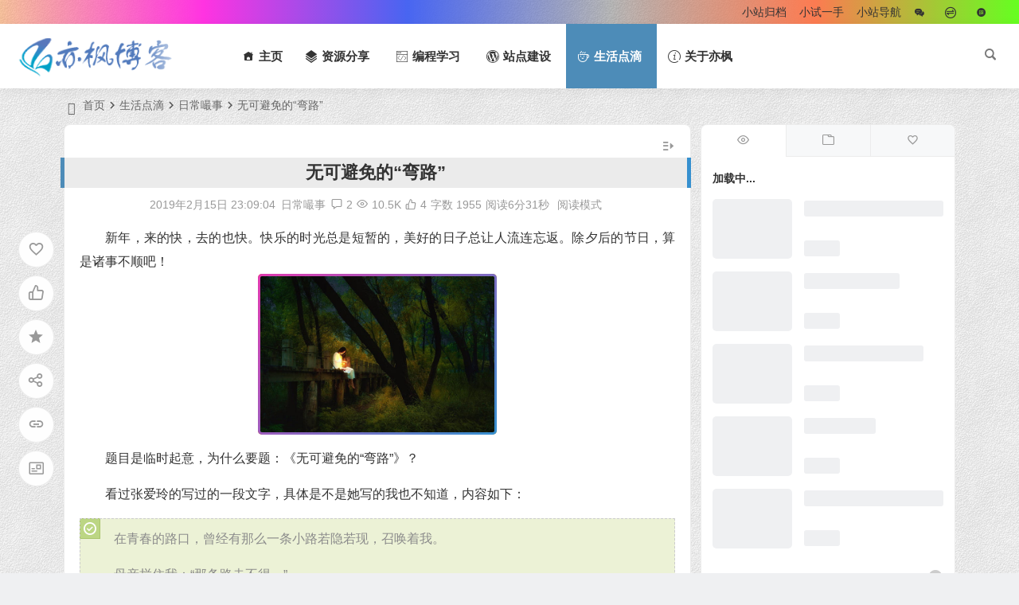

--- FILE ---
content_type: text/html; charset=UTF-8
request_url: https://yflad.cn/2098.html
body_size: 17913
content:
<!DOCTYPE html><html lang="zh-Hans"><head><meta charset="UTF-8" /><meta name="viewport" content="width=device-width, initial-scale=1, minimum-scale=1.0, maximum-scale=1.0, user-scalable=no" /><meta http-equiv="Cache-Control" content="no-transform" /><meta http-equiv="Cache-Control" content="no-siteapp" /><link media="all" href="https://yflad.cn/wp-content/cache/autoptimize/css/autoptimize_8a7bce4b3b16cbe62c4e00618c3b4cb7.css" rel="stylesheet"><title>无可避免的“弯路” | 亦枫博客</title><meta name="description" content="新年，来的快，去的也快。快乐的时光总是短暂的，美好的日子总让人流连忘返。除夕后的节日，算是诸事不顺吧！" /><meta name="keywords" content="亦枫" /><meta property="og:type" content="acticle"><meta property="og:locale" content="zh-Hans" /><meta property="og:title" content="无可避免的“弯路”" /><meta property="og:author" content="亦枫" /><meta property="og:image" content="https://yflad.cn/wp-content/uploads/2018/12/20181225002021.jpg" /><meta property="og:site_name" content="亦枫博客"><meta property="og:description" content="新年，来的快，去的也快。快乐的时光总是短暂的，美好的日子总让人流连忘返。除夕后的节日，算是诸事不顺吧！" /><meta property="og:url" content="https://yflad.cn/2098.html" /><meta property="og:release_date" content="2019-02-15 23:09:04" /><link rel="shortcut icon" href="https://yflad.cn/wp-content/uploads/2019/09/favicon.ico"><link rel="apple-touch-icon" sizes="114x114" href="https://yflad.cn/wp-content/uploads/2017/05/tow.png" /><link rel="pingback" href="https://yflad.cn/xmlrpc.php"><meta name='robots' content='max-image-preview:large' /><link rel='stylesheet' id='dashicons-css' href='https://yflad.cn/wp-includes/css/dashicons.min.css?ver=6.8' type='text/css' media='all' /><link rel='stylesheet' id='fonts-css' href='https://yflad.cn/wp-content/cache/autoptimize/css/autoptimize_single_018079a8ab40dcd6ecf8e4911f47c395.css?ver=2023/05/14' type='text/css' media='all' /><link rel='stylesheet' id='iconfontd-css' href='https://at.alicdn.com/t/font_423726_i0wewroxc2s.css?ver=2023/05/14' type='text/css' media='all' /> <script type="text/javascript" src="https://yflad.cn/wp-includes/js/jquery/jquery.min.js?ver=3.7.1" id="jquery-core-js"></script> <script type="text/javascript" src="https://yflad.cn/wp-includes/js/jquery/jquery-migrate.min.js?ver=3.4.1" id="jquery-migrate-js"></script> <script type="text/javascript" src="https://yflad.cn/wp-content/cache/autoptimize/js/autoptimize_single_6d40d658fe2d5293bcbdb363f182c705.js?ver=2023/05/14" id="lazyload-js"></script> <link rel="canonical" href="https://yflad.cn/2098.html" /><style type="text/css" id="custom-background-css">body.custom-background { background-image: url("https://yflad.cn/wp-content/uploads/2017/05/bg.png"); background-position: center center; background-size: auto; background-repeat: repeat; background-attachment: scroll; }</style></head><body class="wp-singular post-template-default single single-post postid-2098 single-format-standard custom-background wp-theme-begin" ontouchstart=""><div id="page" class="hfeed site nav-normal"><header id="masthead" class="site-header site-header-s nav-extend"><div id="header-main" class="header-main top-nav-show"><nav id="header-top" class="header-top nav-glass"><div class="nav-top betip"><div class="nav-menu-top-box betip"><div class="nav-menu-top"><div class="menu-%e9%a1%b6%e9%83%a8%e5%af%bc%e8%88%aa-container"><ul id="menu-%e9%a1%b6%e9%83%a8%e5%af%bc%e8%88%aa" class="top-menu"><li id="menu-item-2258" class="menu-item menu-item-type-post_type menu-item-object-page menu-item-2258"><a href="https://yflad.cn/archives.html">小站归档</a></li><li id="menu-item-54" class="menu-item menu-item-type-post_type menu-item-object-page menu-item-54"><a href="https://yflad.cn/pt.html">小试一手</a></li><li id="menu-item-1386" class="menu-item menu-item-type-post_type menu-item-object-page menu-item-1386"><a rel="me" href="https://yflad.cn/bk-guide.html">小站导航</a></li><li id="menu-item-2423" class="menu-item menu-item-type-post_type menu-item-object-page menu-item-2423"><a href="https://yflad.cn/liuyan" title="留言板"><i class="zm zm-liuyan"></i><span class="font-text"> </span></a></li><li id="menu-item-56" class="menu-item menu-item-type-post_type menu-item-object-page menu-item-56"><a href="https://yflad.cn/46-2.html" title="代码转换"><i class="zm zm-zhuanhuan"></i><span class="font-text"> </span></a></li><li id="menu-item-1831" class="menu-item menu-item-type-post_type menu-item-object-page menu-item-1831"><a href="https://yflad.cn/qrcode.html" title="二维码在线生成"><i class="zm zm-erweima"></i><span class="font-text"> </span></a></li></ul></div></div></div></div></nav><div id="menu-container" class="be-menu-main menu-glass"><div id="navigation-top" class="navigation-top menu_c"><div class="be-nav-box"><div class="be-nav-l"><div class="be-nav-logo"><div class="logo-site"><p class="site-title"> <a href="https://yflad.cn/"> <img src="https://yflad.cn/wp-content/uploads/2023/12/logo.png" title="亦枫博客" alt="亦枫博客" rel="home" /> <span class="site-name">亦枫博客</span> </a></p></div></div><div class="be-nav-wrap betip"><div id="site-nav-wrap" class="site-nav-main" style="margin-left: 66px"><div id="sidr-close"><div class="toggle-sidr-close"><span class="sidr-close-ico"></span></div><div class="mobile-login-point"><div class="mobile-login-author-back"><img src="https://yflad.cn/wp-content/uploads/2018/03/psb-1.jpg" alt="bj"/></div></div></div><nav id="site-nav" class="main-nav nav-ace"><div id="navigation-toggle" class="menu-but bars"><div class="menu-but-box"><div class="heng"></div></div></div><div class="menu-%e5%af%bc%e8%88%aa%e6%a0%8f-container"><ul id="menu-%e5%af%bc%e8%88%aa%e6%a0%8f" class="down-menu nav-menu"><li id="menu-item-13" class="menu-item menu-item-type-custom menu-item-object-custom menu-item-home menu-item-13"><a href="https://yflad.cn"><i class="zm zm-homepage_fill"></i><span class="font-text">主页</span></a></li><li id="menu-item-12" class="menu-item menu-item-type-taxonomy menu-item-object-category menu-item-has-children menu-item-12"><a href="https://yflad.cn/resources/"><i class="zm zm-resource"></i><span class="font-text">资源分享</span></a><ul class="sub-menu"><li id="menu-item-1619" class="menu-item menu-item-type-taxonomy menu-item-object-category menu-item-1619"><a href="https://yflad.cn/resources/tool/"><i class="zm zm-resource1"></i><span class="font-text">常用工具</span></a></li><li id="menu-item-2256" class="menu-item menu-item-type-taxonomy menu-item-object-category menu-item-2256"><a href="https://yflad.cn/resources/opt/"><i class="zm zm-Group"></i><span class="font-text">安装优化</span></a></li></ul></li><li id="menu-item-11" class="menu-item menu-item-type-taxonomy menu-item-object-category menu-item-has-children menu-item-11"><a href="https://yflad.cn/program/"><i class="zm zm-biancheng"></i><span class="font-text">编程学习</span></a><ul class="sub-menu"><li id="menu-item-1545" class="menu-item menu-item-type-taxonomy menu-item-object-category menu-item-1545"><a href="https://yflad.cn/program/front/"><i class="zm zm-qianduankaifa"></i><span class="font-text">前端学习</span></a></li><li id="menu-item-1994" class="menu-item menu-item-type-taxonomy menu-item-object-category menu-item-1994"><a href="https://yflad.cn/program/backend/"><i class="zm zm-houduan"></i><span class="font-text">后端学习</span></a></li><li id="menu-item-2119" class="menu-item menu-item-type-taxonomy menu-item-object-category menu-item-2119"><a href="https://yflad.cn/program/dblang/"><i class="zm zm-shujuku"></i><span class="font-text">数据语言</span></a></li><li id="menu-item-2086" class="menu-item menu-item-type-taxonomy menu-item-object-category menu-item-2086"><a href="https://yflad.cn/program/example/"><i class="zm zm-xiangmu"></i><span class="font-text">感受一下</span></a></li></ul></li><li id="menu-item-10" class="menu-item menu-item-type-taxonomy menu-item-object-category menu-item-has-children menu-item-10"><a href="https://yflad.cn/history/"><i class="zm zm-wordpress"></i><span class="font-text">站点建设</span></a><ul class="sub-menu"><li id="menu-item-2206" class="menu-item menu-item-type-taxonomy menu-item-object-category menu-item-2206"><a href="https://yflad.cn/history/skill/"><i class="zm zm-goumaijiqiao"></i><span class="font-text">零七八碎</span></a></li></ul></li><li id="menu-item-225" class="menu-item menu-item-type-taxonomy menu-item-object-category current-post-ancestor menu-item-has-children menu-item-225"><a href="https://yflad.cn/life/"><i class="zm zm-icon"></i><span class="font-text">生活点滴</span></a><ul class="sub-menu"><li id="menu-item-1618" class="menu-item menu-item-type-taxonomy menu-item-object-category current-post-ancestor current-menu-parent current-post-parent menu-item-1618"><a href="https://yflad.cn/life/death/"><i class="zm zm-gaoshi"></i><span class="font-text">日常嘬事</span></a></li><li id="menu-item-1544" class="menu-item menu-item-type-taxonomy menu-item-object-category menu-item-1544"><a href="https://yflad.cn/life/poem/"><i class="zm zm-meiwenxinshang"></i><span class="font-text">词赋佳文</span></a></li></ul></li><li id="menu-item-329" class="menu-item menu-item-type-taxonomy menu-item-object-category menu-item-has-children menu-item-329"><a href="https://yflad.cn/about/"><i class="zm zm-about"></i><span class="font-text">关于亦枫</span></a><ul class="sub-menu"><li id="menu-item-236" class="menu-item menu-item-type-post_type menu-item-object-page menu-item-236"><a href="https://yflad.cn/brief.html"><i class="zm zm-blog"></i><span class="font-text">亦枫简介</span></a></li><li id="menu-item-1620" class="menu-item menu-item-type-taxonomy menu-item-object-category menu-item-1620"><a href="https://yflad.cn/about/yfpt/"><i class="zm zm-pingtai"></i><span class="font-text">亦枫平台</span></a></li></ul></li></ul></div><div id="overlay"></div></nav></div></div></div><div class="be-nav-r"> <span class="nav-search"></span><div class="be-nav-login-but betip"></div></div></div><div class="clear"></div></div></div></div></header><div id="search-main" class="search-main"><div class="search-box fadeInDown animated"><div class="off-search-a"></div><div class="search-area"><div class="search-wrap betip"><ul class="search-tabs"><li class="searchwp"><a href=".search-wp">站内</a></li><li class="searchbaidu"><a href=".search-baidu">百度</a></li><li class="searchgoogle"><a href=".search-google">谷歌</a></li><li class="searchbing"><a href=".search-bing">必应</a></li><li class="searchsogou"><a href=".search-sogou">搜狗</a></li><li class="search360"><a href=".search-360">360</a></li></ul><div class="clear"></div><div class="search-wp tab-search searchbar"><form method="get" id="searchform-so" autocomplete="off" action="https://yflad.cn/"> <span class="search-input"> <input type="text" value="" name="s" id="so" class="search-focus wp-input" placeholder="输入关键字" required /> <button type="submit" id="searchsubmit-so" class="sbtu"><i class="be be-search"></i></button> </span><div class="clear"></div></form></div><div class="search-baidu tab-search searchbar"> <script>function g(formname) {
						var url = "https://www.baidu.com/baidu";
						if (formname.s[1].checked) {
							formname.ct.value = "2097152";
						} else {
							formname.ct.value = "0";
						}
						formname.action = url;
						return true;
					}</script> <form name="f1" onsubmit="return g(this)" target="_blank" autocomplete="off"> <span class="search-input"> <input name=word class="swap_value search-focus baidu-input" placeholder="百度一下" name="q" /> <input name=tn type=hidden value="bds" /> <input name=cl type=hidden value="3" /> <input name=ct type=hidden /> <input name=si type=hidden value="yflad.cn" /> <button type="submit" id="searchbaidu" class="search-close"><i class="be be-baidu"></i></button> <input name=s class="choose" type=radio /> <input name=s class="choose" type=radio checked /> </span></form></div><div class="search-google tab-search searchbar"><form method="get" id="googleform" action="https://cse.google.com/cse" target="_blank" autocomplete="off"> <span class="search-input"> <input type="text" value="" name="q" id="google" class="search-focus google-input" placeholder="Google" /> <input type="hidden" name="cx" value="005077649218303215363:ngrflw3nv8m" /> <input type="hidden" name="ie" value="UTF-8" /> <button type="submit" id="googlesubmit" class="search-close"><i class="cx cx-google"></i></button> </span></form></div><div class="search-bing tab-search searchbar"><form method="get" id="bingform" action="https://www.bing.com/search" target="_blank" autocomplete="off" > <span class="search-input"> <input type="text" value="" name="q" id="bing" class="search-focus bing-input" placeholder="Bing" /> <input type="hidden" name="q1" value="site:yflad.cn"> <button type="submit" id="bingsubmit" class="sbtu"><i class="cx cx-bing"></i></button> </span></form></div><div class="search-360 tab-search searchbar"><form action="https://www.so.com/s" target="_blank" id="so360form" autocomplete="off"> <span class="search-input"> <input type="text" placeholder="360搜索" name="q" id="so360_keyword" class="search-focus input-360"> <button type="submit" id="so360_submit" class="search-close"><i class="cx cx-liu"></i></button> <input type="hidden" name="ie" value="utf-8"> <input type="hidden" name="src" value="zz_yflad.cn"> <input type="hidden" name="site" value="yflad.cn"> <input type="hidden" name="rg" value="1"> <input type="hidden" name="inurl" value=""> </span></form></div><div class="search-sogou tab-search searchbar"><form action="https://www.sogou.com/web" target="_blank" name="sogou_queryform" autocomplete="off"> <span class="search-input"> <input type="text" placeholder="上网从搜狗开始" name="query" class="search-focus sogou-input"> <button type="submit" id="sogou_submit" class="search-close" onclick="check_insite_input(document.sogou_queryform, 1)"><i class="cx cx-Sougou"></i></button> <input type="hidden" name="insite" value="yflad.cn"> </span></form></div><div class="clear"></div><nav class="search-nav betip"><div class="clear"></div><div class="menu-%e6%90%9c%e7%b4%a2%e6%8e%a8%e8%8d%90-container"><ul id="menu-%e6%90%9c%e7%b4%a2%e6%8e%a8%e8%8d%90" class="search-menu"><li id="menu-item-1893" class="menu-item menu-item-type-taxonomy menu-item-object-category menu-item-1893"><a href="https://yflad.cn/program/">编程学习</a></li><li id="menu-item-1894" class="menu-item menu-item-type-taxonomy menu-item-object-category menu-item-1894"><a href="https://yflad.cn/program/front/">前端学习</a></li><li id="menu-item-1891" class="menu-item menu-item-type-taxonomy menu-item-object-category menu-item-1891"><a href="https://yflad.cn/history/">站点建设</a></li><li id="menu-item-1892" class="menu-item menu-item-type-taxonomy menu-item-object-category current-post-ancestor menu-item-1892"><a href="https://yflad.cn/life/">生活点滴</a></li><li id="menu-item-1895" class="menu-item menu-item-type-taxonomy menu-item-object-category menu-item-1895"><a href="https://yflad.cn/resources/">资源分享</a></li><li id="menu-item-1896" class="menu-item menu-item-type-taxonomy menu-item-object-category menu-item-1896"><a href="https://yflad.cn/resources/tool/">常用工具</a></li></ul></div></nav><div class="clear"></div></div></div></div><div class="off-search"></div></div><nav class="bread"><div class="be-bread"><div class="breadcrumb"><span class="seat"></span><span class="home-text"><a href="https://yflad.cn/" rel="bookmark">首页</a></span><span class="home-text"><i class="be be-arrowright"></i></span><span><a href="https://yflad.cn/life/">生活点滴</a></span><i class="be be-arrowright"></i><span><a href="https://yflad.cn/life/death/">日常嘬事</a></span><i class="be be-arrowright"></i><span class="current">无可避免的“弯路”</span></div></div></nav><nav class="submenu-nav header-sub hz"><div class="clear"></div></nav><div id="content" class="site-content site-roll"><div class="like-left-box fds"><div class="like-left fadeInDown animated"><div class="sharing-box betip" data-aos="zoom-in"> <a class="be-btn-beshare be-btn-donate use-beshare-donate-btn" rel="external nofollow" data-hover="打赏"><div class="arrow-share"></div></a> <a class="be-btn-beshare be-btn-like use-beshare-like-btn" data-count="4" rel="external nofollow"> <span class="sharetip bz like-number"> 4 </span><div class="triangle-down"></div> </a> <span class="favorite-box show-layer" data-show-layer="login-layer"><a class="be-btn-beshare no-favorite" rel="external nofollow"><span class="like-number sharetip bz">登录收藏</span><div class="triangle-down"></div></a></span> <a class="be-btn-beshare be-btn-share use-beshare-social-btn" rel="external nofollow" data-hover="分享"><div class="arrow-share"></div></a> <span class="post-link">https://yflad.cn/2098.html</span> <a class="tooltip be-btn-beshare be-btn-link be-btn-link-b use-beshare-link-btn" rel="external nofollow" onclick="myFunction()" onmouseout="outFunc()"><span class="sharetip bz copytip">复制链接</span></a> <a class="tooltip be-btn-beshare be-btn-link be-btn-link-l use-beshare-link-btn" rel="external nofollow" onclick="myFunction()" onmouseout="outFunc()"><span class="sharetip bz copytipl">复制链接</span></a> <a class="be-btn-beshare be-share-poster use-beshare-poster-btn" rel="external nofollow" data-hover="海报"><div class="arrow-share"></div></a></div></div></div><div id="primary" class="content-area meta-b"><main id="main" class="be-main site-main p-em" role="main"><article id="post-2098" data-aos=fade-up class="ms post-2098 post type-post status-publish format-standard hentry category-death tag-admin ycac"><header class="entry-header entry-header-c"><h1 class="entry-title">无可避免的“弯路”</h1></header><div class="entry-content"><div class="begin-single-meta begin-single-meta-c"><span class="meta-date"><time datetime="2019-02-15 23:09:04">2019年2月15日 23:09:04</time></span><span class="meta-block"></span><span class="meta-cat"><a href="https://yflad.cn/life/death/" rel="category tag">日常嘬事</a></span><span class="comment"><a href="https://yflad.cn/2098.html#comments"><i class="be be-speechbubble ri"></i>2</a></span><span class="views"><i class="be be-eye ri"></i>10.5K</span><span class="post-like"><i class="be be-thumbs-up-o ri"></i>4</span><span class="word-time"><span class="word-count">字数 1955</span><span class="reading-time">阅读6分31秒</span></span><span class="reading-open">阅读模式</span></div><span class="reading-close"><i class="be be-cross"></i></span><span class="s-hide"><span class="off-side"></span></span><div class="single-content more-content more-area"><p>新年，来的快，去的也快。快乐的时光总是短暂的，美好的日子总让人流连忘返。除夕后的节日，算是诸事不顺吧！<a href="https://yflad.cn/wp-content/uploads/2018/12/20181225002021.jpg" data-fancybox="gallery"><img alt="无可避免的“弯路”" fetchpriority="high" decoding="async" class="aligncenter wp-image-2060" src="https://yflad.cn/wp-content/uploads/2018/12/20181225002021.jpg" alt="" width="300" height="200" /></a><p><span id="more-2098"></span><span class="beupset66">文章源自<span class='keyword-outer'><a href="https://yflad.cn/" title="亦枫博客，一个初学者的成长记录，专注互联网的分享， 点滴生活身边的所见所闻，记录学习之旅。虽无大作，但胜在其中之乐 ~~~">亦枫博客</a></span>-https://yflad.cn/2098.html</span><p>题目是临时起意，为什么要题：《无可避免的“弯路”》？<span class="beupset91">文章源自<span class='keyword-outer'><a href="https://yflad.cn/" title="亦枫博客，一个初学者的成长记录，专注互联网的分享， 点滴生活身边的所见所闻，记录学习之旅。虽无大作，但胜在其中之乐 ~~~">亦枫博客</a></span>-https://yflad.cn/2098.html</span><p>看过张爱玲的写过的一段文字，具体是不是她写的我也不知道，内容如下：<span class="beupset48">文章源自亦枫博客-https://yflad.cn/2098.html</span><blockquote><p>在青春的路口，曾经有那么一条小路若隐若现，召唤着我。<span class="beupset78">文章源自亦枫博客-https://yflad.cn/2098.html</span><p>母亲拦住我：“那条路走不得。”<span class="beupset73">文章源自亦枫博客-https://yflad.cn/2098.html</span><p>我不信。<span class="beupset80">文章源自亦枫博客-https://yflad.cn/2098.html</span><p>“我就是从那条路走过来的，你还有什么不信？”<span class="beupset55">文章源自亦枫博客-https://yflad.cn/2098.html</span><p>“既然你能从那条路走过来，我为什么不能？”<span class="beupset82">文章源自亦枫博客-https://yflad.cn/2098.html</span><p>“我不能让你走弯路。”<span class="beupset52">文章源自亦枫博客-https://yflad.cn/2098.html</span><p>“但是我喜欢，而且我不怕。”<span class="beupset62">文章源自亦枫博客-https://yflad.cn/2098.html</span><p>母亲心疼地看了我好久，然后叹口气：“好吧，你这个倔强的孩子，那条路很难走，一路小心！”<span class="beupset56">文章源自亦枫博客-https://yflad.cn/2098.html</span><p>上路后，我发现母亲没有骗我，那的确是条弯路，我碰壁，摔跟头，有时碰得头破血流，但我不停地走，终于走过来了。<span class="beupset17">文章源自亦枫博客-https://yflad.cn/2098.html</span><p>坐下来喘息的时候，我看见一个朋友，自然很年轻，正站在我当年的路口，我忍不住喊：“那条路走不得。”<span class="beupset55">文章源自亦枫博客-https://yflad.cn/2098.html</span><p>她不信。<span class="beupset58">文章源自亦枫博客-https://yflad.cn/2098.html</span><p>“我母亲就是从那条路走过来的，我也是。”<span class="beupset10">文章源自亦枫博客-https://yflad.cn/2098.html</span><p>“既然你们都可以从那条路走过来，我为什么不能？”<span class="beupset62">文章源自亦枫博客-https://yflad.cn/2098.html</span><p>“我不想让你走同样的弯路。”<span class="beupset61">文章源自亦枫博客-https://yflad.cn/2098.html</span><p>“但是我喜欢。”<span class="beupset85">文章源自亦枫博客-https://yflad.cn/2098.html</span><p>我看了看她，看了看自己，然后笑了：“一路小心。”<span class="beupset45">文章源自亦枫博客-https://yflad.cn/2098.html</span><p>我很感激她，她让我发现自己不再年轻，已经开始扮演“过来人”的角色，同时患有“过来人”常患的“拦路癖”。<span class="beupset37">文章源自亦枫博客-https://yflad.cn/2098.html</span><p>在人生的路上，有一条路每个人非走不可，那就是年轻时候的弯路。不摔跟头，不碰壁，不碰个头破血流，怎能炼出钢筋铁骨，怎能长大呢？<p style="text-align: right;">——摘抄自豆瓣</blockquote><p>&nbsp;<p>弯路可以避免吗？当然大多数的现实都是可以的，生活中也不例外。但是，经历了弯路和未经历过的弯路，你的心态会是一样吗？如果在无意中避开了那个“坑”，以后的你经历过还会知道吗？生活，只有经历了才会懵懵懂懂，每一个的年龄段都应该学会制造或者踩出些“弯路”。或许有人会认为纯属的“脑残”。哈哈！其实，只有你经历了才会记得更加深刻，或早或晚，在合适的年龄段，做合适的事情。可现实中大多是在本该的经历时却不知，过了那个年龄段经历了才明白。或许你以为，曾经的满怀憧憬，顺着那条看似正确，却并不是适合你的路，跌跌撞撞的走下去，或许坚持到头，或许倒在了半途，一蹶不振。花费大量的时间，来疗伤。有句话说的好，当你认真的时候，你就输了，可如果不认真，还会有赢的可能吗？<p>时间，真的过得很快！谁也无法依靠简单的两语，言谁的对与错。很多事情的意义，也并非当下立判。今天与一个“网易云”认识的好友，谈起了关于“感情”的话题！其实算是无心之举，也并没有很深的见解。思考的并不深，但觉得很有记录的意义。索性就随了我这个“慢性病”拖拉的心理，把这篇乱七八糟的白话填充下！下面是对话：<form class="post-password-form wechat-key-form" action="https://yflad.cn/2098.html" method="post"><div class="wechat-box wechat-left"><div class="post-secret"><i class="be be-info"></i>输入验证码查看隐藏内容</div><p> <input id="wpbox" type="password" size="20" name="wechat_key"> <input type="submit" value="提交" name="Submit"></p><div class="wechat-secret"><div class="wechat-follow">扫描二维码关注本站微信公众号 <span class="wechat-w">亦枫博客</span></div><div class="wechat-follow">或者在微信里搜索 <span class="wechat-w">亦枫博客</span></div><div class="wechat-follow">回复 <span class="wechat-w">弯路</span> 获取验证码</div></div></div><div class="wechat-box wechat-right"> <img decoding="async" src="https://yflad.cn/wp-content/uploads/2019/04/006XjlKIgy1fuy095lgqij307607674q.jpg" alt="wechat"> <span class="wechat-t">亦枫博客</span></div><div class="clear"></div></form><p>并非什么见解，所述也只是个大白话，写不出言简意赅的表达。想要的表达的，无非就是贵在坚持，但也不要勉强！不要跟自己过不去，谁也替代不了谁，谁更不是谁的谁。处理好自己的事情，顺其自然，世界末日，离你很远！<p>张爱玲曾说过：“在人生的路上，有一条路每个人非走不可，那就是年轻时候的弯路。”因为年轻，所以每一次的“弯路”，都是对自己最好的恩赐！突然还有很多话要说，但觉得应该止住了。人生，还有很多路要走。愿：在泥泞的道路上，挣扎出一片天地，虽慎言少语，但从不后悔<p>晚安！</div><div class="all-content-box"><div class="all-content">继续阅读</div></div><div class="sharing-box betip" data-aos="zoom-in"> <a class="be-btn-beshare be-btn-donate use-beshare-donate-btn" rel="external nofollow" data-hover="打赏"><div class="arrow-share"></div></a> <a class="be-btn-beshare be-btn-like use-beshare-like-btn" data-count="4" rel="external nofollow"> <span class="sharetip bz like-number"> 4 </span><div class="triangle-down"></div> </a> <span class="favorite-box show-layer" data-show-layer="login-layer"><a class="be-btn-beshare no-favorite" rel="external nofollow"><span class="like-number sharetip bz">登录收藏</span><div class="triangle-down"></div></a></span> <a class="be-btn-beshare be-btn-share use-beshare-social-btn" rel="external nofollow" data-hover="分享"><div class="arrow-share"></div></a> <span class="post-link">https://yflad.cn/2098.html</span> <a class="tooltip be-btn-beshare be-btn-link be-btn-link-b use-beshare-link-btn" rel="external nofollow" onclick="myFunction()" onmouseout="outFunc()"><span class="sharetip bz copytip">复制链接</span></a> <a class="tooltip be-btn-beshare be-btn-link be-btn-link-l use-beshare-link-btn" rel="external nofollow" onclick="myFunction()" onmouseout="outFunc()"><span class="sharetip bz copytipl">复制链接</span></a> <a class="be-btn-beshare be-share-poster use-beshare-poster-btn" rel="external nofollow" data-hover="海报"><div class="arrow-share"></div></a></div><div class="s-weixin b-weixin betip" data-aos="zoom-in"><div class="weimg-my weimg1"><div> <strong>扫扫关注公众号</strong></div><div></div><div class="copy-weixin"> <img src="https://yflad.cn/wp-content/uploads/2018/09/weixingzh.jpg" alt="weinxin" /><div class="weixinbox"><div class="btn-weixin-copy"><div class="btn-weixin"><i class="be be-clipboard"></i></div></div><div class="weixin-id">我的微信</div></div></div></div><div class="weimg-my weimg2"><div> <strong>扫扫体验小程序</strong></div><div></div><div class="copy-weixin"> <img src="https://yflad.cn/wp-content/uploads/2018/09/weixinxcx.jpg" alt="weinxin" /><div class="weixinbox"><div class="btn-weixin-copy"><div class="btn-weixin"><i class="be be-clipboard"></i></div></div><div class="weixin-id">我的公众号</div></div></div></div><div class="clear"></div></div><div class="content-empty"></div><footer class="single-footer"><div class="single-cat-tag dah"><div class="single-cat dah"><i class="be be-sort"></i><a href="https://yflad.cn/life/death/" rel="category tag">日常嘬事</a><span class="single-replace dah">最后更新：2020-6-7</span></div></div></footer><div class="clear"></div></div></article><div class="single-tag"><ul class="be-tags"><li data-aos="zoom-in"><a href="https://yflad.cn/tag/admin/" rel="tag">亦枫</a></li></ul></div><div class="authorbio ms load betip" data-aos=fade-up> <img alt='亦枫' src='[data-uri]' data-original='' class='avatar avatar-96 photo letter' height='96' width='96' /><ul class="spostinfo"><li>本文由 <a href="https://yflad.cn/author/yflad/" title="由 亦枫 发布" rel="author">亦枫</a> 发表于 2019年2月15日 23:09:04</li><li class="reprinted"></li></ul><div class="clear"></div></div><div id="single-widget" class="betip single-widget-2"><div class="single-wt" data-aos=fade-up><aside id="same_post-7" class="widget same_post ms" data-aos="fade-up"><h3 class="widget-title"><span class="s-icon"></span><span class="title-i"><span></span><span></span><span></span><span></span></span>日常嘬事</h3><div class="post_cat"><ul><li class="srm the-icon"><a href="https://yflad.cn/782.html" rel="bookmark">腾讯安全认证</a></li><li class="srm the-icon"><a href="https://yflad.cn/1042.html" rel="bookmark">文件管理“桌面”变成“Desktop”解决方法</a></li><li class="srm the-icon"><a href="https://yflad.cn/1054.html" rel="bookmark">彻底卸载AVG维护清理软件</a></li><li class="srm the-icon"><a href="https://yflad.cn/1798.html" rel="bookmark">人生如尺, 要有度</a></li></ul><div class="clear"></div></div><div class="clear"></div></aside><aside id="random_post-10" class="widget random_post ms" data-aos="fade-up"><h3 class="widget-title"><span class="s-icon"></span><span class="title-i"><span></span><span></span><span></span><span></span></span>随机文章</h3><div id="random_post_widget"><ul><li class="srm the-icon"><a href="https://yflad.cn/1711.html" rel="bookmark">Xmind Pro 8 最新破解激活永久版+教学使用视频</a></li><li class="srm the-icon"><a href="https://yflad.cn/2310.html" rel="bookmark">Navicat Premium 12连接远程Oracle数据库</a></li><li class="srm the-icon"><a href="https://yflad.cn/2248.html" rel="bookmark">WordPress使用阿里云企业邮箱规避暴露真实IP</a></li><li class="srm the-icon"><a href="https://yflad.cn/1585.html" rel="bookmark">前端第二更：初识HTML+CSS</a></li><li class="srm the-icon"><a href="https://yflad.cn/425.html" rel="bookmark">office 2016专业增强版</a></li></ul></div><div class="clear"></div></aside></div><div class="clear"></div></div><div class="slider-rolling-box ms betip" data-aos=fade-up><div id="slider-rolling" class="owl-carousel be-rolling single-rolling"><div id="post-1798" class="scrolling-img post-1798 post type-post status-publish format-standard hentry category-death tag-suiji ycac" ><div class="scrolling-thumbnail"><a class="sc" rel="external nofollow" href="https://yflad.cn/1798.html"><img class="owl-lazy" data-src="https://yflad.cn/wp-content/themes/begin/prune.php?src=https://yflad.cn/wp-content/uploads/2018/04/1798001.jpg&w=280&h=210&a=&zc=1" alt="人生如尺, 要有度" width="280" height="210" /></a></div><div class="clear"></div><h2 class="grid-title over"><a href="https://yflad.cn/1798.html" rel="bookmark">人生如尺, 要有度</a></h2><div class="clear"></div></div><div id="post-1428" class="scrolling-img post-1428 post type-post status-publish format-standard hentry category-death category-skill tag-avg tag-windows ycac" ><div class="scrolling-thumbnail"><a class="sc" rel="external nofollow" href="https://yflad.cn/1054.html"><img class="owl-lazy" data-src="https://yflad.cn/wp-content/themes/begin/prune.php?src=https://yflad.cn/wp-content/uploads/2017/09/1054001.jpg&w=280&h=210&a=&zc=1" alt="彻底卸载AVG维护清理软件" width="280" height="210" /></a></div><div class="clear"></div><h2 class="grid-title over"><a href="https://yflad.cn/1054.html" rel="bookmark">彻底卸载AVG维护清理软件</a></h2><div class="clear"></div></div><div id="post-1073" class="scrolling-img post-1073 post type-post status-publish format-standard hentry category-death tag-win10 tag-windows ycac" ><div class="scrolling-thumbnail"><a class="sc" rel="external nofollow" href="https://yflad.cn/1042.html"><img class="owl-lazy" data-src="https://yflad.cn/wp-content/themes/begin/prune.php?src=https://yflad.cn/wp-content/uploads/2017/08/104201.jpg&w=280&h=210&a=&zc=1" alt="文件管理“桌面”变成“Desktop”解决方法" width="280" height="210" /></a></div><div class="clear"></div><h2 class="grid-title over"><a href="https://yflad.cn/1042.html" rel="bookmark">文件管理“桌面”变成“Desktop”解决方法</a></h2><div class="clear"></div></div><div id="post-912" class="scrolling-img post-912 post type-post status-publish format-standard hentry category-death tag-yflad ycac" ><div class="scrolling-thumbnail"><a class="sc" rel="external nofollow" href="https://yflad.cn/782.html"><img class="owl-lazy" data-src="https://yflad.cn/wp-content/themes/begin/prune.php?src=https://yflad.cn/wp-content/uploads/2017/06/78201.jpg&w=280&h=210&a=&zc=1" alt="腾讯安全认证" width="280" height="210" /></a></div><div class="clear"></div><h2 class="grid-title over"><a href="https://yflad.cn/782.html" rel="bookmark">腾讯安全认证</a></h2><div class="clear"></div></div></div></div><nav class="post-nav-img betip" data-aos=fade-up><div class="nav-img-box post-previous-box ms"><figure class="nav-thumbnail"><a class="sc" rel="external nofollow" href="https://yflad.cn/2093.html"><img src="https://yflad.cn/wp-content/themes/begin/prune.php?src=https://yflad.cn/wp-content/uploads/2019/01/20190121111203.jpg&w=280&h=210&a=&zc=1" alt="强大的卸载工具：Uninstall Tool" width="280" height="210" /></a></figure> <a href="https://yflad.cn/2093.html"><div class="nav-img post-previous-img"><div class="post-nav">上一篇</div><div class="nav-img-t">强大的卸载工具：Uninstall Tool</div></div> </a></div><div class="nav-img-box post-next-box ms"><figure class="nav-thumbnail"><a class="sc" rel="external nofollow" href="https://yflad.cn/2120.html"><img src="https://yflad.cn/wp-content/themes/begin/prune.php?src=https://yflad.cn/wp-content/uploads/2019/03/20190301135615.jpg&w=280&h=210&a=&zc=1" alt="数据库基础操作：简介与安装" width="280" height="210" /></a></figure> <a href="https://yflad.cn/2120.html"><div class="nav-img post-next-img"><div class="post-nav">下一篇</div><div class="nav-img-t">数据库基础操作：简介与安装</div></div> </a></div><div class="clear"></div></nav><div class="comments-title comment-counts ms betip" data-aos=fade-up> <i class="be be-speechbubble ri"></i>评论&nbsp;&nbsp;<span>2</span>&nbsp;&nbsp;<i class="be be-personoutline ri"></i>访客&nbsp;&nbsp;<span>2</span></div><div id="comments" class="comments-area"><ol class="comment-list"><li class="comments-anchor"><ul id="anchor-comment-252"></ul></li><li class="comment even thread-even depth-1 ms" id="comment-252" data-aos=fade-up><div id="div-comment-252" class="comment-body"><div class="comment-author vcard"><div class="comment-avatar load comment-avatar-show"> <img alt='知风了趣' src='[data-uri]' data-original='' class='avatar avatar-96 photo letter' height='96' width='96' /></div> <strong>知风了趣</strong> <a class="vip vip1" title="评论达人 VIP.1"><i class="be be-favorite"></i><span class="lv">1</span></a> <span class="comment-meta commentmetadata"> <a href="https://yflad.cn/2098.html/#comment-252"></a><br /> <span class="comment-aux"> <span class="comment-date"> <time datetime="2019-03-01 08:40:54">2019年3月1日 08:40:54</time> </span> <span class="remark-txt"><span class="dashicons dashicons-location"></span>浙江省嘉兴市</span> <span class="floor"> <span class='floor-c floor-b'><i>2</i><em>F</em></span> </span> <br /> <span class='reply'><a rel='nofollow' class='comment-reply-link' href='#comment-252' onclick='return addComment.moveForm( "div-comment-252", "252", "respond", "2098" )' aria-label='回复给 知风了趣'><i class="be be-stack"> </i>回复</a></span> </span> </span></div><p>内涵不错</p></div></li><li class="comments-anchor"><ul id="anchor-comment-249"></ul></li><li class="comment odd alt thread-odd thread-alt depth-1 ms" id="comment-249" data-aos=fade-up><div id="div-comment-249" class="comment-body"><div class="comment-author vcard"><div class="comment-avatar load comment-avatar-show"> <img alt='张小杰' src='[data-uri]' data-original='' class='avatar avatar-96 photo letter' height='96' width='96' /></div> <strong><a href="https://wx.qlogo.cn/mmopen/vi_32/Q0j4TwGTfTIia9my9r5hjqnBgaYaCTMkiaP3SSwYgfCJia2aop8WdxgiaibvnddnQqUHZ53nTHTFCkThQJLu12Q7GXQ/132" rel="external nofollow" target="_blank" class="url" rel="ugc external nofollow">张小杰</a></strong> <a class="vip vip0" title="评论达人 VIP.0"><i class="be be-favoriteoutline"></i><span class="lv">0</span></a> <span class="comment-meta commentmetadata"> <a href="https://yflad.cn/2098.html/#comment-249"></a><br /> <span class="comment-aux"> <span class="comment-date"> <time datetime="2019-02-24 15:21:34">2019年2月24日 15:21:34</time> </span> <br /> <b>Warning</b>:  Attempt to read property "remark" on bool in <b>/www/yfladWww/yfladBlog/wp-content/themes/begin/inc/comments-template.php</b> on line <b>115</b><br /> <span class="remark-txt"><span class="dashicons dashicons-location"></span>浙江省温州市</span> <span class="floor"> <span class='floor-c floor-s'><i>1</i><em>F</em></span> </span> <br /> <span class='reply'><a rel='nofollow' class='comment-reply-link' href='#comment-249' onclick='return addComment.moveForm( "div-comment-249", "249", "respond", "2098" )' aria-label='回复给 张小杰'><i class="be be-stack"> </i>回复</a></span> </span> </span></div><p>1</p></div></li></ol><div class="scroll-comments"></div><div id="respond" class="comment-respond ms bk da" data-aos=fade-up><form action="https://yflad.cn/wp-comments-post.php" method="post" id="commentform"><div class="comment-user-inf"><div class="user-avatar load"> <img alt="匿名" src="[data-uri]" data-original=""></div><div class="comment-user-inc"><h3 id="reply-title" class="comment-reply-title"><span>发表评论</span></h3> <span class="comment-user-name">匿名网友</span> <span class="comment-user-alter"><span class="comment-user-write">填写信息</span></span></div></div><div class="comment-form-comment"><textarea id="comment" class="dah bk" name="comment" rows="4" tabindex="30" placeholder="麻烦留下正确的邮箱哦！不然收不到回复的信息呐" onfocus="this.placeholder=''" onblur="this.placeholder='麻烦留下正确的邮箱哦！不然收不到回复的信息呐'"></textarea><p class="comment-tool bgt"> <a class="tool-img dah bky" href='javascript:embedImage();' title="图片"><i class="icon-img"></i><i class="be be-picture"></i></a> <a class="emoji dah bky" href="" title="表情"><i class="be be-insertemoticon"></i></a> <span class="pre-button" title="代码高亮"><span class="dashicons dashicons-editor-code"></span></span><p class="emoji-box"> <script type="text/javascript">function grin(obj) { 
	var val = document.getElementById('comment').value; 
	document.getElementById('comment').value = val + " " + obj + " "; 
}</script> <a href="javascript:grin(':?:')"><img src="https://yflad.cn/wp-content/themes/begin/img/smilies/icon_question.gif" alt=":?:" title="疑问" /></a> <a href="javascript:grin(':razz:')"><img src="https://yflad.cn/wp-content/themes/begin/img/smilies/icon_razz.gif" alt=":razz:" title="调皮" /></a> <a href="javascript:grin(':sad:')"><img src="https://yflad.cn/wp-content/themes/begin/img/smilies/icon_sad.gif" alt=":sad:" title="难过" /></a> <a href="javascript:grin(':evil:')"><img src="https://yflad.cn/wp-content/themes/begin/img/smilies/icon_evil.gif" alt=":evil:" title="抠鼻" /></a> <a href="javascript:grin(':!:')"><img src="https://yflad.cn/wp-content/themes/begin/img/smilies/icon_exclaim.gif" alt=":!:" title="吓" /></a> <a href="javascript:grin(':smile:')"><img src="https://yflad.cn/wp-content/themes/begin/img/smilies/icon_smile.gif" alt=":smile:" title="微笑" /></a> <a href="javascript:grin(':oops:')"><img src="https://yflad.cn/wp-content/themes/begin/img/smilies/icon_redface.gif" alt=":oops:" title="憨笑" /></a> <a href="javascript:grin(':grin:')"><img src="https://yflad.cn/wp-content/themes/begin/img/smilies/icon_biggrin.gif" alt=":grin:" title="坏笑" /></a> <a href="javascript:grin(':eek:')"><img src="https://yflad.cn/wp-content/themes/begin/img/smilies/icon_surprised.gif" alt=":eek:" title="惊讶" /></a> <a href="javascript:grin(':shock:')"><img src="https://yflad.cn/wp-content/themes/begin/img/smilies/icon_eek.gif" alt=":shock:" title="发呆" /></a> <a href="javascript:grin(':???:')"><img src="https://yflad.cn/wp-content/themes/begin/img/smilies/icon_confused.gif" alt=":???:" title="撇嘴" /></a> <a href="javascript:grin(':cool:')"><img src="https://yflad.cn/wp-content/themes/begin/img/smilies/icon_cool.gif" alt=":cool:" title="大兵" /></a> <a href="javascript:grin(':lol:')"><img src="https://yflad.cn/wp-content/themes/begin/img/smilies/icon_lol.gif" alt=":lol:" title="偷笑" /></a> <a href="javascript:grin(':mad:')"><img src="https://yflad.cn/wp-content/themes/begin/img/smilies/icon_mad.gif" alt=":mad:" title="咒骂" /></a> <a href="javascript:grin(':twisted:')"><img src="https://yflad.cn/wp-content/themes/begin/img/smilies/icon_twisted.gif" alt=":twisted:" title="发怒" /></a> <a href="javascript:grin(':roll:')"><img src="https://yflad.cn/wp-content/themes/begin/img/smilies/icon_rolleyes.gif" alt=":roll:" title="白眼" /></a> <a href="javascript:grin(':wink:')"><img src="https://yflad.cn/wp-content/themes/begin/img/smilies/icon_wink.gif" alt=":wink:" title="鼓掌" /></a> <a href="javascript:grin(':idea:')"><img src="https://yflad.cn/wp-content/themes/begin/img/smilies/icon_idea.gif" alt=":idea:" title="酷" /></a> <a href="javascript:grin(':arrow:')"><img src="https://yflad.cn/wp-content/themes/begin/img/smilies/icon_arrow.gif" alt=":arrow:" title="擦汗" /></a> <a href="javascript:grin(':neutral:')"><img src="https://yflad.cn/wp-content/themes/begin/img/smilies/icon_neutral.gif" alt=":neutral:" title="亲亲" /></a> <a href="javascript:grin(':cry:')"><img src="https://yflad.cn/wp-content/themes/begin/img/smilies/icon_cry.gif" alt=":cry:" title="大哭" /></a> <a href="javascript:grin(':mrgreen:')"><img src="https://yflad.cn/wp-content/themes/begin/img/smilies/icon_mrgreen.gif" alt=":mrgreen:" title="呲牙" /></a> <br /></p><div class="add-img-box yy da bk"><div class="add-img-main"><div><textarea class="img-url dah bk" rows="3" placeholder="图片地址" value=" + "/></textarea></div><div class="add-img-but bk dah">确定</div> <span class="arrow-down"></span></div></div></p></div><div id="comment-author-info" class="comment-info author-form"><p class="comment-form-author pcd"> <label class="dah" for="author">昵称</span></label> <input type="text" name="author" id="author" class="commenttext dah" value="" tabindex="31" required="required" /> <span class="required bgt"><i class="be be-personoutline"></i></span></p><p class="comment-form-email pcd"> <label class="dah" for="email">邮箱</label> <input type="text" name="email" id="email" class="commenttext dah" value="" tabindex="32" required="required" /> <span class="required bgt"><i class="be be-email"></i></span></p><p class="comment-form-url pcd"> <label class="dah" for="url">网址</label> <input type="text" name="url" id="url" class="commenttext dah" value="" tabindex="33" /> <span class="required bgt"><i class="be be-link"></i></span></p><p class="comment-form-qq pcd"> <label class="dah" for="qq">QQ</label> <input id="qq" class="dah" name="qq" type="text" value="" size="30" placeholder="输入QQ号点右侧按钮填写信息" tabindex="34" /> <span id="fillqq" class="fill-but dah" title="一键填写信息"><i class="be be-edit"></i></span> <span id="loging"></span></p><p class="comment-form-url"> <label class="dah no-label" for="url">Address <input type="text" id="address" class="dah bk address" name="address" placeholder=""> </label></p><div class="clear"></div></div><p class="form-submit"> <input id="submit" class="bk dah" name="submit" type="submit" value="提交"/> <span class="cancel-reply"><a rel="nofollow" id="cancel-comment-reply-link" href="/2098.html#respond" style="display:none;">取消</a></span></p><div class="qaptcha-box"><div class="unlocktip" data-hover="滑动解锁"></div><div class="qaptcha"></div></div> <input type='hidden' name='comment_post_ID' value='2098' id='comment_post_ID' /> <input type='hidden' name='comment_parent' id='comment_parent' value='0' /></form></div></div></main></div><div id="sidebar" class="widget-area all-sidebar"><aside id="ajax_widget-2" class="widget widget_ajax ms" data-aos="fade-up"><div class="ajax_widget_content" id="ajax_widget-2_content" data-widget-number="2"><div class="ajax-tabs has-3-tabs"> <span class="tab_title tab-first"><a href="#" title="热门文章" id="hot-tab"></a></span> <span class="tab_title tab-first"><a href="#" title="最新文章" id="recent-tab"></a></span> <span class="tab_title tab-first"><a href="#" title="热评文章" id="review-tab"></a></span><div class="clear"></div></div><div class="clear"></div><div class="new_cat"><div id="recent-tab-content" class="tab-content"><div class="tab-load"><ul><h4>加载中...</h4><li> <span class="thumbnail"></span> <span class="tab-load-item tab-load-title load-item-1"></span> <span class="tab-load-item tab-load-inf"></span></li><li> <span class="thumbnail"></span> <span class="tab-load-item tab-load-title load-item-2"></span> <span class="tab-load-item tab-load-inf"></span></li><li> <span class="thumbnail"></span> <span class="tab-load-item tab-load-title load-item-3"></span> <span class="tab-load-item tab-load-inf"></span></li><li> <span class="thumbnail"></span> <span class="tab-load-item tab-load-title load-item-4"></span> <span class="tab-load-item tab-load-inf"></span></li><li> <span class="thumbnail"></span> <span class="tab-load-item tab-load-title load-item-5"></span> <span class="tab-load-item tab-load-inf"></span></li></ul><div class="ajax-pagination"> <a href="#" class="next"><span><i class="be be-roundright"></i></span></a></div></div></div><div id="hot-tab-content" class="tab-content"><div class="tab-load"><ul><h4>加载中...</h4><li> <span class="thumbnail"></span> <span class="tab-load-item tab-load-title load-item-1"></span> <span class="tab-load-item tab-load-inf"></span></li><li> <span class="thumbnail"></span> <span class="tab-load-item tab-load-title load-item-2"></span> <span class="tab-load-item tab-load-inf"></span></li><li> <span class="thumbnail"></span> <span class="tab-load-item tab-load-title load-item-3"></span> <span class="tab-load-item tab-load-inf"></span></li><li> <span class="thumbnail"></span> <span class="tab-load-item tab-load-title load-item-4"></span> <span class="tab-load-item tab-load-inf"></span></li><li> <span class="thumbnail"></span> <span class="tab-load-item tab-load-title load-item-5"></span> <span class="tab-load-item tab-load-inf"></span></li></ul><div class="ajax-pagination"> <a href="#" class="next"><span><i class="be be-roundright"></i></span></a></div></div></div><div id="review-tab-content" class="tab-content"><div class="tab-load"><ul><h4>加载中...</h4><li> <span class="thumbnail"></span> <span class="tab-load-item tab-load-title load-item-1"></span> <span class="tab-load-item tab-load-inf"></span></li><li> <span class="thumbnail"></span> <span class="tab-load-item tab-load-title load-item-2"></span> <span class="tab-load-item tab-load-inf"></span></li><li> <span class="thumbnail"></span> <span class="tab-load-item tab-load-title load-item-3"></span> <span class="tab-load-item tab-load-inf"></span></li><li> <span class="thumbnail"></span> <span class="tab-load-item tab-load-title load-item-4"></span> <span class="tab-load-item tab-load-inf"></span></li><li> <span class="thumbnail"></span> <span class="tab-load-item tab-load-title load-item-5"></span> <span class="tab-load-item tab-load-inf"></span></li></ul><div class="ajax-pagination"> <a href="#" class="next"><span><i class="be be-roundright"></i></span></a></div></div></div><div class="clear"></div></div><div class="clear"></div></div> <script type="text/javascript">jQuery(function($) { 
					$('#ajax_widget-2_content').data('args', {"allow_pagination":"1","post_num":"5","comment_num":"12","viewe_days":"8000","review_days":"800","like_days":"8000","show_thumb":"1","pcat":"","begin_widget_logic":"","authornot":"1"});
				});</script> <div class="clear"></div></aside><aside id="about-7" class="widget about ms" data-aos="fade-up"><div id="feed_widget"><div class="feed-about"><div class="author-back" style="background-image: url('https://yflad.cn/wp-content/uploads/2019/04/0066LGKLly1fjvq3dc19uj309q02sa9y.jpg');"></div><div class="about-main"><div class="about-img"><div class="about-img-box"><img src="https://yflad.cn/wp-content/uploads/2017/05/tow.png" alt="name"/></div></div><div class="clear"></div><div class="about-name">亦枫博客</div><div class="about-the">亦枫博客，一个初学者的成长记录，专注互联网的分享， 点滴生活身边的所见所闻。虽无大作，但胜在其中之乐 ~~~<br /> 欢迎在此留下你宝贵的<font color="#4A31FC">意见</font>^__^</div></div><div class="clear"></div><div class="feed-about-box"><div class="feed-t weixin"><div class="weixin-b"><div class="weixin-qr fd"><div class="copy-weixin"> <img src="https://yflad.cn/wp-content/uploads/2017/05/mmqrcode1495919879712.jpg" alt=" weixin"/><div class="weixinbox"><div class="btn-weixin-copy"><div class="btn-weixin"><i class="be be-clipboard"></i></div></div><div class="weixin-id">我的微信</div></div></div><div class="clear"></div><div class="arrow-down"></div></div> <a class="dah"><i class="be be-weixin"></i></a></div></div><div class="feed-t tqq"><a class="dah" target=blank rel="external nofollow" href=http://wpa.qq.com/msgrd?V=3&uin=1079865959&Site=QQ&Menu=yes><i class="zm zm-qq"></i></a></div><div class="feed-t tsina"><a class="dah" title="" href="https://yflad.cn" target="_blank" rel="external nofollow"><i class="zm zm-denglu"></i></a></div><div class="feed-t feed"><a class="dah" title="" href="https://yflad.cn/liuyan" target="_blank" rel="external nofollow"><i class="zm zm-liuyan"></i></a></div><div class="clear"></div></div><div class="clear"></div><div class="about-inf"> <span class="about about-cn"><span>文章</span>144</span> <span class="about about-pn"><span>留言</span> 161 </span> <span class="about about-cn"><span>访客</span>3088235</span></div></div></div><div class="clear"></div></aside><aside id="site_profile-6" class="widget site_profile ms" data-aos="fade-up"><h3 class="widget-title"><span class="title-i"><span></span><span></span><span></span><span></span></span>网站概况</h3><div class="site-profile"><ul><li>文章<span class="dah hz">144</span></li><li>分类<span class="dah hz">15</span></li><li>标签<span class="dah hz">108</span></li><li>留言<span class="dah hz">183</span></li><li>链接<span class="dah hz">0</span></li><li>浏览<span class="dah hz">3088235</span></li><li>今日<span class="dah hz">0</span></li><li>本周<span class="dah hz">0</span></li><li>运行<span class="dah hz">3171 天</span></li><li>更新<span class="dah hz">2023-12-17</span></li></ul></div><div class="clear"></div></aside></div><div class="clear"></div></div><div class="clear"></div><div id="footer-widget-box" class="footer-site-widget"><div class="footer-widget footer-widget-3"><div class="footer-widget-item"><aside id="nav_menu-4" class="widget widget_nav_menu" data-aos="fade-up"><h3 class="widget-title"><span class="s-icon"></span>小站相关</h3><div class="menu-%e5%b0%8f%e7%ab%99%e7%9b%b8%e5%85%b3-container"><ul id="menu-%e5%b0%8f%e7%ab%99%e7%9b%b8%e5%85%b3" class="menu"><li id="menu-item-81" class="menu-item menu-item-type-post_type menu-item-object-page menu-item-81"><a href="https://yflad.cn/archives.html">小站归档</a></li><li id="menu-item-288" class="menu-item menu-item-type-post_type menu-item-object-page menu-item-288"><a href="https://yflad.cn/contact.html">联系小站</a></li><li id="menu-item-2453" class="menu-item menu-item-type-post_type menu-item-object-page menu-item-2453"><a href="https://yflad.cn/publish.html">我要投稿</a></li><li id="menu-item-391" class="menu-item menu-item-type-post_type menu-item-object-page menu-item-391"><a href="https://yflad.cn/wzhi.html">网址收藏</a></li><li id="menu-item-1413" class="menu-item menu-item-type-post_type menu-item-object-page menu-item-1413"><a href="https://yflad.cn/bk-guide.html">小站导航</a></li><li id="menu-item-1552" class="menu-item menu-item-type-post_type menu-item-object-post menu-item-1552"><a target="_blank" href="https://yflad.cn/statement.html">免责声明</a></li></ul></div><div class="clear"></div></aside><aside id="php_text-4" class="widget php_text" data-aos="fade-up"><h3 class="widget-title"><span class="s-icon"></span><span class="title-i"><span></span><span></span><span></span><span></span></span>联系小站</h3><div class="textwidget widget-text"><ul class="about-me-img clearfix"><li> <img src="https://yflad.cn/wp-content/uploads/2019/04/006XjlKIgy1fuy095yqclj30by0byaav.jpg" alt="" alt="我的微信"><p>我的微信</p></li><li> <img src="https://yflad.cn/wp-content/uploads/2019/04/006XjlKIgy1fuy095lgqij307607674q.jpg" alt="" alt="微信公众号"><p>微信公众号</p></li><li> <img src="https://yflad.cn/wp-content/uploads/2019/04/weixinxcx.jpg" alt="" alt="微信小程序"><p>小程序</p></li></ul></div><div class="clear"></div></aside><aside id="text-4" class="widget widget_text" data-aos="fade-up"><h3 class="widget-title"><span class="s-icon"></span>亦枫博客</h3><div class="textwidget"><p>博客主要是为了记录生活中的点滴趣事，互联网相关的分享等。纯属自娱自乐，记录学到的知识！！！</p><p><strong>注：</strong>本站发送的软件(系统)<code>仅供个人学习交流，请在下载后24小时内删除，不得用于商业用途，否则后果自负，请支持购买正版软件(系统)。</code></p></div><div class="clear"></div></aside></div><div class="clear"></div></div></div><footer id="colophon" class="site-footer bgt" role="contentinfo"><div class="site-info"><div class="site-copyright"><p><a href="https://yflad.cn/archives.html" target="_blank" rel="noopener">网站地图</a> | 小站稳定运行：<span id="htmer_time" style="color: #0196e3;"></span></p></div><div class="add-info"><div class="clear"></div> <span class="wb-info"> <a href="" rel="external nofollow" target="_blank">皖公网安备 34132402000131号</a> </span> <span class="yb-info"> <a href="https://beian.miit.gov.cn/" rel="external nofollow" target="_blank">皖ICP备16012661号</a> </span></div><div class="clear"></div></div><ul id="scroll" class="scroll scroll-but"><li class="toc-scroll toc-no"><a class="toc-button fo ms"><i class="be be-sort"></i></a><div class="toc-prompt"><div class="toc-arrow dah">目录<i class="be be-playarrow"></i></div></div></li><li><a class="scroll-home ms fo" href="https://yflad.cn/" rel="home"><i class="be be-home"></i></a></li><li><a class="scroll-h ms fo"><i class="be be-arrowup"></i></a></li><li class="qqonline"><div class="online"> <a class="ms fo"><i class="be be-qq"></i></a></div><div class="qqonline-box qq-b"><div class="qqonline-main"><div class="tcb-qq"><div></div><div></div><div></div><div></div><div></div></div><h4 class="qq-name">联系博主</h4><div class="nline-qq"><div class="qq-wpa qq-wpa-go"><textarea cols="1" rows="1" id="qq-id" class="qq-id">1079865959</textarea> <script type="text/javascript">function copyUrlqq() {var Urlqq=document.getElementById("qq-id");Urlqq.select();document.execCommand("Copy");alert("QQ号已复制，可粘贴到QQ中添加我为好友！");}</script> <a href="https://wpa.qq.com/msgrd?v=3&uin=1079865959&site=qq&menu=yes" onClick="copyUrlqq()" title="QQ在线咨询" target="_blank" rel="external nofollow"><i class="be be-qq ms"></i><span class="qq-wpa-t">QQ在线咨询</span></a></div></div><div class="tcb-nline-wiexin"></div><div class="tcb-qq"><div></div><div></div><div></div><div></div><div></div></div></div><div class="arrow-right"></div></div></li><li class="qrshow"> <a class="qrurl ms fo"><i class="be be-qr-code"></i></a> <span class="qrurl-box fd"> <img id="qrious"> <span class="logo-qr"><img src="https://yflad.cn/wp-content/uploads/2019/09/logo-s.png" alt="亦枫博客" /></span><p>本页二维码</p> <span class="arrow-right"></span> </span></li></ul> <script type='text/javascript' id='superfish-js-after'>var fallwidth = {fall_width: 190}</script> <script type="speculationrules">{"prefetch":[{"source":"document","where":{"and":[{"href_matches":"\/*"},{"not":{"href_matches":["\/wp-*.php","\/wp-admin\/*","\/wp-content\/uploads\/*","\/wp-content\/*","\/wp-content\/plugins\/*","\/wp-content\/themes\/begin\/*","\/*\\?(.+)"]}},{"not":{"selector_matches":"a[rel~=\"nofollow\"]"}},{"not":{"selector_matches":".no-prefetch, .no-prefetch a"}}]},"eagerness":"conservative"}]}</script> <script>document.body.oncopy=function(){alert("\u590d\u5236\u6210\u529f\uff01\u8f6c\u8f7d\u8bf7\u52a1\u5fc5\u4fdd\u7559\u539f\u6587\u94fe\u63a5\uff0c\u7533\u660e\u6765\u6e90\uff0c\u8c22\u8c22\u5408\u4f5c\uff01");}</script><script type="text/javascript">var QaptchaJqueryPage="https://yflad.cn/wp-content/themes/begin/inc/qaptcha.jquery.php"</script> <script type="text/javascript" src="https://yflad.cn/wp-content/cache/autoptimize/js/autoptimize_single_3c6dfe6c83e955b222c2e9a36d77e8fa.js?ver=6.8" id="blog_time_script-js"></script> <script type="text/javascript" id="favorite-js-before">var keep = {"ajaxurl":"https:\/\/yflad.cn\/wp-admin\/admin-ajax.php","nonce":"ab832cf7a4","errorMessage":"\u51fa\u9519\u4e86"};</script> <script type="text/javascript" src="https://yflad.cn/wp-content/cache/autoptimize/js/autoptimize_single_2bdda0b14a5909aee692d865218ba814.js?ver=2023/05/14" id="favorite-js"></script> <script type="text/javascript" src="https://yflad.cn/wp-includes/js/clipboard.min.js?ver=2.0.11" id="clipboard-js"></script> <script type="text/javascript" src="https://yflad.cn/wp-content/cache/autoptimize/js/autoptimize_single_7ae52b48517becd3020c5b5aac3b4be8.js?ver=2023/05/14" id="superfish-js"></script> <script type="text/javascript" src="https://yflad.cn/wp-content/cache/autoptimize/js/autoptimize_single_98ab34ba80b974ab397216f90aee6dde.js?ver=2023/05/14" id="be_script-js"></script> <script type="text/javascript" id="be_script-js-after">var ajax_content = {"ajax_url":"https:\/\/yflad.cn\/wp-admin\/admin-ajax.php"};var Offset = {"header_h":"80"};var aosstate = {"aos":"0"};
var ajax_tab = {"ajax_url":"https:\/\/yflad.cn\/wp-admin\/admin-ajax.php"}; var bea_ajax_params = {"bea_ajax_nonce":"c8944166e6","bea_ajax_url":"https:\/\/yflad.cn\/wp-admin\/admin-ajax.php"};var be_mail_contact_form = {"mail_ajaxurl":"https:\/\/yflad.cn\/wp-admin\/admin-ajax.php"};var ajax_sort = {"ajax_url":"https:\/\/yflad.cn\/wp-admin\/admin-ajax.php"};var random_post = {"ajax_url":"https:\/\/yflad.cn\/wp-admin\/admin-ajax.php"};var ajax_ac = {"ajaxurl":"https:\/\/yflad.cn\/wp-admin\/admin-ajax.php"};
var host = {"site":"https:\/\/yflad.cn"};var plt =  {"time":"30"};
var copiedurl = {"copied":"\u5df2\u590d\u5236"};var copiedlink = {"copylink":"\u590d\u5236\u94fe\u63a5"};</script> <script type="text/javascript" src="https://yflad.cn/wp-content/cache/autoptimize/js/autoptimize_single_8b95582ee36c5d783b38fef1843527ed.js?ver=2023/05/14" id="ajax_tab-js"></script> <script type="text/javascript" id="ajax_tab-js-after">var ajax_tab = {"ajax_url":"https:\/\/yflad.cn\/wp-admin\/admin-ajax.php"};</script> <script type="text/javascript" src="https://yflad.cn/wp-content/cache/autoptimize/js/autoptimize_single_3ebdbea5bd9a567cc840b0093c472628.js?ver=2023/05/14" id="qrious-js-js"></script> <script type="text/javascript" id="qrious-js-js-after">var ajaxqrurl = {"qrurl":"1"};</script> <script type="text/javascript" src="https://yflad.cn/wp-content/cache/autoptimize/js/autoptimize_single_d517ef9f127ea4fdfd6eb4cc2caeb9a5.js?ver=2023/05/14" id="owl-js"></script> <script type="text/javascript" id="owl-js-after">var Timeout = {"owl_time":"4000"};var gridcarousel = {"grid_carousel_f":"4"};var flexiselitems = {"flexisel_f":"5"};var slider_items_n = {"slider_sn":"4"};</script> <script type="text/javascript" src="https://yflad.cn/wp-content/cache/autoptimize/js/autoptimize_single_65282225eda225ffbf3fc0f880508468.js?ver=2023/05/14" id="sticky-js"></script> <script type="text/javascript" src="https://yflad.cn/wp-content/cache/autoptimize/js/autoptimize_single_0e67b55b2532417f3cf93ffb8b9b0f6c.js?ver=2023/05/14" id="ias-js"></script> <script type="text/javascript" src="https://yflad.cn/wp-content/cache/autoptimize/js/autoptimize_single_12052115432a42eae66d854e54842a34.js?ver=2023/05/14" id="nice-select-js"></script> <script type="text/javascript" src="https://yflad.cn/wp-content/cache/autoptimize/js/autoptimize_single_d3e16c55674a0e9d7da0ac21da42314d.js?ver=2023/05/14" id="infinite-comment-js"></script> <script type="text/javascript" src="https://yflad.cn/wp-content/cache/autoptimize/js/autoptimize_single_f846b77b089519d02073463418d1a443.js?ver=2023/05/14" id="letter-js"></script> <script type="text/javascript" src="https://yflad.cn/wp-content/cache/autoptimize/js/autoptimize_single_5875bcd3efa83fdb3ead060e6a6ad3de.js?ver=2023/05/14" id="fancybox-js"></script> <script type="text/javascript" src="https://yflad.cn/wp-content/themes/begin/js/getqqinfo.js?ver=2023/05/14" id="qqinfo-js"></script> <script type="text/javascript" id="qqinfo-js-after">var goqq = {"qqinf":"https:\/\/yflad.cn\/wp-content\/themes\/begin\/inc\/qq-info.php"};</script> <script type="text/javascript" src="https://yflad.cn/wp-content/cache/autoptimize/js/autoptimize_single_925d377c105165146854447f405a56e7.js?ver=2023/05/14" id="copy-code-js"></script> <script type="text/javascript" src="https://yflad.cn/wp-content/cache/autoptimize/js/autoptimize_single_bd450954581d28d0cb910d47f1bf2d52.js?ver=2023/05/14" id="prettify-js"></script> <script type="text/javascript" id="social-share-js-before">var beshare_opt="|https%3A%2F%2Fyflad.cn%2Fwp-content%2Fthemes%2Fbegin|0|https%3A%2F%2Fyflad.cn%2Fwp-admin%2Fadmin-ajax.php|2098";
var be_beshare_donate_html='<div class="tab-navs"><div class="share-tab-nav-item item-alipay current"><i class="cx cx-alipay"></i><span class="wyc">\u652f\u4ed8\u5b9d</span></div><div class="share-tab-nav-item item-weixin"><i class="cx cx-weixin"></i><span class="wyc">\u5fae\u4fe1</span></div></div><div class="share-tab-conts"><div class="share-tab-cont current"><div class="give-qr"><img src="https://yflad.cn/wp-content/uploads/2020/12/_20201226091510-e1608945431437.jpg" alt="\u652f\u4ed8\u5b9d\u4e8c\u7ef4\u7801"></div><p>\u652f\u4ed8\u5b9d\u626b\u63cf\u4e8c\u7ef4\u7801\u6253\u8d4f\u4f5c\u8005</p></div><div class="share-tab-cont"><div class="give-qr"><img src="https://yflad.cn/wp-content/uploads/2020/12/_20201226091502-e1608945488652.png" alt="\u5fae\u4fe1\u4e8c\u7ef4\u7801"></div><p>\u5fae\u4fe1\u626b\u63cf\u4e8c\u7ef4\u7801\u6253\u8d4f\u4f5c\u8005</p></div></div>';var be_share_html='<div class="be-share-list" data-cover="https://yflad.cn/wp-content/uploads/2018/12/20181225002021.jpg"><a class="share-logo ico-weixin" data-cmd="weixin" title="\u5206\u4eab\u5230\u5fae\u4fe1" rel="external nofollow"></a><a class="share-logo ico-weibo" data-cmd="weibo" title="\u5206\u4eab\u5230\u5fae\u535a" rel="external nofollow"></a><a class="share-logo ico-qzone" data-cmd="qzone" title="\u5206\u4eab\u5230QQ\u7a7a\u95f4" rel="external nofollow"></a><a class="share-logo ico-qq" data-cmd="qq" title="\u5206\u4eab\u5230QQ" rel="external nofollow"></a>';</script> <script type="text/javascript" src="https://yflad.cn/wp-content/cache/autoptimize/js/autoptimize_single_875b64f3ea1fc6fdc1a8513476892616.js?ver=2023/05/14" id="social-share-js"></script> <script type="text/javascript" src="https://yflad.cn/wp-content/cache/autoptimize/js/autoptimize_single_3785dc1199667a3aaf10978dd5b71b90.js?ver=2023/05/14" id="jquery-ui-js"></script> <script type="text/javascript" src="https://yflad.cn/wp-content/cache/autoptimize/js/autoptimize_single_404b469a4c999e544dda99961d5d5b6e.js?ver=2023/05/14" id="qaptcha-js"></script> <script type="text/javascript" id="comments_ajax-js-before">var aqt = {"qt":"1"};var ajaxcomment = {"ajax_php_url":"https:\/\/yflad.cn\/wp-content\/themes\/begin\/inc\/comment-ajax.php"};</script> <script type="text/javascript" src="https://yflad.cn/wp-content/themes/begin/js/comments-ajax.js?ver=2023/05/14" id="comments_ajax-js"></script> </footer></div></body></html>

--- FILE ---
content_type: text/css
request_url: https://yflad.cn/wp-content/cache/autoptimize/css/autoptimize_8a7bce4b3b16cbe62c4e00618c3b4cb7.css
body_size: 101570
content:
img:is([sizes="auto" i],[sizes^="auto," i]){contain-intrinsic-size:3000px 1500px}
/*! This file is auto-generated */
.wp-block-button__link{color:#fff;background-color:#32373c;border-radius:9999px;box-shadow:none;text-decoration:none;padding:calc(.667em + 2px) calc(1.333em + 2px);font-size:1.125em}.wp-block-file__button{background:#32373c;color:#fff;text-decoration:none}
.social-main a{color:#fff}.like a{background:#f40000;border:1px solid #f40000}.share-s a{background:#d93;border:1px solid #d93}.social-main i{color:#fff}.shang-p a{background:#7ab951;border:1px solid #7ab951}.social-main a:hover{color:#fff;background:#666}.like a:hover,.share-s a:hover,.shang-p a:hover{border:1px solid #666}.link-f a{border-radius:22px}.entry-header h1{margin:35px -20px 0;border-left:5px solid #3690cf;border-right:5px solid #3690cf;background:#ebebeb}.single-content h1{font-size:17px;font-size:2.3rem;line-height:190%;margin:10px -21px;padding:5px 25px;border-left:5px solid #0b4ada;border-bottom:1px solid #0b4ada;background:#ebebeb}.single-content h2{padding:5px 25px;border-left:5px solid #e40000;border-bottom:1px solid #e40000;background:#ebebeb}.single-content h3{margin:10px -21px;border-left:5px solid #a20dc7;border-bottom:1px solid #a20dc7;background:#ebebeb}.single-content h4{line-height:220%;border-bottom:1px solid #3690cf;margin:20px -20px 10px;background:#ebebeb}.single-content .directory{height:36px}blockquote{width:98%;color:#7da33c;background:#ecf2d6 url([data-uri]) -1px -1px no-repeat;padding:10px 10px 10px 25px;border:1px dashed #aac66d}.single-content code{background:#fbfbfb;color:#d14;border:1px solid #e1e1e8;word-break:break-all;white-space:break-word}#sc_notice{color:#7da33c;background:#ecf2d6 url(//yflad.cn/wp-content/plugins/custom-yflad/home/css/img/sc_notice.png) -1px -1px no-repeat;border:1px solid #aac66d;overflow:hidden;margin:10px 0;padding:15px 15px 15px 35px}#sc_warn{color:#ad9948;background:#fff4b9 url(//yflad.cn/wp-content/plugins/custom-yflad/home/css/img/sc_warn.png) -1px -1px no-repeat;border:1px solid #eac946;overflow:hidden;margin:10px 0;padding:15px 15px 15px 35px}#sc_error{color:#c66;background:#ffecea url(//yflad.cn/wp-content/plugins/custom-yflad/home/css/img/sc_error.png) -1px -1px no-repeat;border:1px solid #ebb1b1;overflow:hidden;margin:10px 0;padding:15px 15px 15px 35px}#sc_tips{color:#777;background:#eaeaea url(//yflad.cn/wp-content/plugins/custom-yflad/home/css/img/sc_tips.png) -1px -1px no-repeat;border:1px solid #ccc;overflow:hidden;margin:10px 0;padding:15px 15px 15px 35px}#sc_blue{color:#1ba1e2;background:rgba(27,161,226,.26) url(//yflad.cn/wp-content/plugins/custom-yflad/home/css/img/sc_blue.png) -1px -1px no-repeat;border:1px solid #1ba1e2;overflow:hidden;margin:10px 0;padding:15px 15px 15px 35px}#sc_black{border-width:1px 4px 4px 1px;border-style:solid;border-color:#3e3e3e;margin:10px 0;padding:15px 15px 15px 35px}#sc_xuk{border:2px dashed #29aae3;background-color:#f8f7f5;margin:10px 0;padding:15px 15px 15px 35px}#sc_lvb{margin:10px 0;padding:10px 15px;border:1px solid #e3e3e3;border-left:2px solid #05b536;background:#fff}#sc_redb{margin:10px 0;padding:10px 15px;border:1px solid #e3e3e3;border-left:2px solid #ed0505;background:#fff}#sc_organge{margin:10px 0;padding:10px 15px;border:1px solid #e3e3e3;border-left:2px solid #ec8006;background:#fff}.single-content a[target=_blank]:after{content:'';background:no-repeat url([data-uri]);display:inline-block;height:10px;margin:0 3px 0 5px;width:10px}.entry-header h1{text-align:center}.single-content img,.comment-list p img{border-radius:5px;padding:3px;background-image:linear-gradient(135deg,#e13aaf,#3690cf),linear-gradient(-90deg,#e5ab3b 0%,#e56622 100%)}#header-top{background:linear-gradient(to right,#ff883370,#ff33e1,#4865f1,#5555555c,#fc7b51,#65ff21)}.comments-area{background:#fff}#comments{margin:2px auto !important}#wpdcom .ql-editor{min-height:80px !important}
/*
Theme Name: Begin
Theme URI: https://zmingcx.com/begin.html
Author: 知更鸟
Author URI: https://zmingcx.com/
Description: HTML5+CSS3 响应式设计，博客、杂志、图片、公司企业多种布局可选，集成SEO自定义功能，丰富的主题选项，众多实用小工具。
Version: 2023/05/14
*
/*-- 样式文件位置 "css/be.css" --*/
html,body,div,span,applet,object,iframe,h1,h2,h3,h4,h5,h6,p,blockquote,pre,a,abbr,acronym,address,big,cite,code,del,dfn,em,img,ins,kbd,q,s,samp,small,strike,strong,sub,sup,tt,var,b,u,i,center,dl,dt,dd,ol,ul,li,fieldset,form,label,legend,table,caption,tbody,tfoot,thead,tr,th,td,article,aside,canvas,details,embed,figure,figcaption,footer,header,hgroup,menu,nav,output,ruby,section,summary,time,mark,audio,video{border:0;font-family:inherit;font-size:100%;font-style:inherit;margin:0;padding:0;vertical-align:baseline}html{-webkit-box-sizing:border-box;-moz-box-sizing:border-box;box-sizing:border-box;font-size:62.5%;overflow-y:scroll;-webkit-text-size-adjust:100%;-ms-text-size-adjust:100%}*,*:before,*:after{-webkit-box-sizing:inherit;-moz-box-sizing:inherit;box-sizing:inherit;-webkit-tap-highlight-color:rgba(0,0,0,0);-webkit-tap-highlight-color:transparent}:root{--be-shadow-plus:0 0 0 1px rgba(0,0,0,.073) inset,0 0 6px 3px rgba(0,0,0,.073);--be-shadow-nav:0 0 0 1px rgba(0,0,0,.073) inset,0 2px 3px 1px rgba(0,0,0,.073);--be-bg-gradual:linear-gradient(to bottom,transparent 0%,#fff 50%);--be-bg-glass:rgba(255,255,255,.8);--be-bg-glass-btn:rgba(55,55,55,.1);--be-bg-glass-s:rgba(239,240,242,.8);--be-bg-glass-g:rgba(255,255,255,.1);--be-bg-glass-t:rgba(232,232,232,.8);--be-bg-s-o:rgba(255,255,255,.8);--be-bg-glass-o:rgba(0,0,0,.6);--be-light:rgba(255,255,255,0);--be-real:rgba(255,255,255,.65);--be-bg-fo:rgba(255,255,255,.5);--be-bg-nav-white:#fff;--be-shadow:rgba(0,0,0,.073) inset;--be-shadow-h:#4d8cb8;--be-border-grey:#ececec;--be-hover:#4d8cb8;--be-border-z:#ececec;--be-border-t:#ececec;--be-border-x:#ececec;--be-border-grey-f1:#eff0f2;--be-border-grey-d:#ddd;--be-border-grey-9:#999;--be-border-white:#fff;--be-border-white-at:#fff;--be-border-white-ak:#ececec;--be-border-white-tab:#ececec;--be-border-white-tab-t:#ececec;--be-border-dashed:#ccc;--be-bg-blue-r:#4d8cb8;--be-body:#333;--be-m-arrow:#777;--be-m-a:#333;--be-bg-nav-o:#444;--be-site-n:#444;--be-site-d:#666;--be-bg-body:#eff0f2;--be-bg-grey-f1:#eff0f2;--be-bg-white:#fff;--be-bg-white-b:#fff;--be-bg-cyan:#98d2cc;--be-bg-tou:#f6f7f7;--be-bg-grey-3:#333;--be-bg-grey-5:#555;--be-bg-grey-6:#666;--be-bg-grey-9:#999;--be-bg-grey-a:#999;--be-bg-grey-f8:#f7f8f9;--be-bg-grey-e:#f7f8f9;--be-bg-grey-e8:#e8e8e8;--be-bg-grey-top:#eff0f2;--be-bg-blue-d:#ddd;--be-bg-blue:#4d8cb8;--be-bg-m:#4d8cb8;--be-bg-btn:#4d8cb8;--be-bg-btn-s:#4d8cb8;--be-bg-hd:#4d8cb8;--be-bg-ht:#4d8cb8;--be-bg-yellow:#fa9f7e;--be-bg-red:#c40000;--be-bg-ico:#c40000;--be-bg-red-f4:#f40;--be-yellow:#fa9f7e;--be-blue:#4d8cb8;--be-white:#fff;--be-white-a:#fff;--be-red:#c40000;--be-bg-cat:#c40000;--be-purple:#bb9998;--be-grey-3:#333;--be-grey-top:#333;--be-blue-top:#4d8cb8;--be-grey-4:#444;--be-grey-5:#555;--be-grey-6:#666;--be-grey-7:#777;--be-grey-8:#888;--be-grey-9:#999;--be-grey-c:#ccc;--be-red-f4:#f40;--be-bg-pink-fd:#fdf8f3;--be-arrow-w:#ebebeb;--be-arrow-n:#fff;--be-white-fw:#fff;--be-grey-coy:#f2f2f2;--be-grey-co:#f7f8f9;--be-grey-coh:#f7f8f9;--be-nav-width:1250px;--be-nav-98:98%;--be-main-width:1122px;--be-main-percent:98%;--be-m-li:81px;--be-h:81px;--be-h-s:111px;--be-admin:#333;--be-admin-btn:#444;--be-admin-5:#000;--be-admin-name:#444}body,button,input,select,textarea{font:14px "Microsoft YaHei",Helvetica,Arial,Lucida Grande,Tahoma,sans-serif;color:var(--be-body);line-height:180%;background:var(--be-bg-body)}input{outline:none}article,aside,details,figcaption,figure,footer,header,main,nav,section{display:block}pre{line-height:190%;margin:0 0 1.75em;max-width:100%;overflow:auto;padding:15px;white-space:pre;white-space:pre-wrap;word-wrap:break-word}::selection{color:var(--be-white);background:var(--be-grey-6)}ol,ul{list-style:none}dl{margin-bottom:1.6em}dt{font-weight:700}dd{margin-bottom:1.6em}table,th,td{border:1px solid var(--be-border-grey)}table{border-collapse:separate;border-spacing:0;border-width:1px 0 0 1px;margin:0 0 10px}caption,th,td{font-weight:400;text-align:left}th{border-width:0 1px 1px 0;font-weight:700}td{border-width:0 1px 1px 0}th,td{padding:5px}blockquote:before,blockquote:after,q:before,q:after{content:""}blockquote,q{-webkit-hyphens:none;-moz-hyphens:none;-ms-hyphens:none;hyphens:none;quotes:none}a img{border:0}img{backface-visibility:hidden;-webkit-backface-visibility:hidden;-moz-backface-visibility:hidden;-ms-backface-visibility:hidden}a{color:var(--be-body);text-decoration:none}:focus,a:focus{outline:none}a:hover{color:var(--be-hover)}.clear{clear:both;display:block}button::-moz-focus-inner,input::-moz-focus-inner{padding:0;border:none}a,button,input{-webkit-tap-highlight-color:rgba(255,0,0,0)}input:-webkit-autofill,input:-webkit-autofill:focus{box-shadow:inset 0 0 0 1000px var(--be-border-grey-f1)}input{filter:none}.avatar{image-rendering:-webkit-optimize-contrast}@keyframes fade-in{0%{opacity:0}40%{opacity:0}100%{opacity:1}}-webkit-keyframes fade-in{0%{opacity:0}40%{opacity:0}100%{opacity:1}}.down-menu .be,.down-menu .zm{font-size:16px !important;font-weight:400 !important}.be,.zm,.cx{font-size:14px !important;line-height:.75em;vertical-align:-5%}#sidr-main .down-menu .be,#sidr-main .down-menu .zm,#sidr-main .down-menu .cx{vertical-align:-12.5%}.font-text{margin:0 0 0 5px !important}.g-icon{font-size:18px !important;font-size:1.8rem !important;font-weight:400;margin:0 10px 0 0}.over{text-overflow:ellipsis;display:-webkit-box;-webkit-box-orient:vertical;-webkit-line-clamp:2;word-break:break-all}#content{width:var(--be-main-width);min-height:100vh;margin:0 auto 10px}.percent #content{width:var(--be-main-percent)}.header-sub{position:relative;width:var(--be-main-width);margin:0 auto}.percent .header-sub{width:var(--be-main-percent)}.site-header-s{height:var(--be-h-s)}.site-header-h{height:var(--be-h)}.site-header-h #header-top{display:none}.logo-site,.logo-sites{position:relative;float:left;margin:0 0 0 5px;max-height:50px;overflow:hidden}.logo-site img,.logo-sites img{width:auto;max-height:50px}.logo-small img{float:left;width:45px;max-height:45px;margin:2px 10px 0 0}.clear-small{margin:0 0 0 55px}.site-description{color:var(--be-site-d)}.be-nav-box{display:flex;justify-content:space-between}.be-nav-l{display:flex}.be-nav-logo,.be-nav-r{display:flex;align-items:center;flex-wrap:wrap}@media screen and (max-width:1025px){.logo-site,.logo-sites{float:none;height:30px;text-align:center;margin:8px 0 0}.logo-site img,.logo-sites img{max-height:26px;margin:2px 0 0}.logo-site a,.logo-sites a{font-size:15px;height:30px;line-height:30px;display:inline-block;transition-duration:.5s;-webkit-transition-duration:.5s}.be-nav-l,.be-nav-logo,.be-nav-r,.be-nav-box{display:inline}.logo-small{position:relative;vertical-align:middle;margin:0 5px 0 0}.logo-small img{width:20px;max-height:20px;margin:5px 0 0}.site-header-o .logo-small img{position:static}.site-description{display:none}.logo-box .site-description{display:block}.logo-box .logo-site,.logo-box .logo-sites{float:left;text-align:left}.site-header-o .logo-small{margin:0}}@media screen and (max-width:768px){.site-header-o .site-title{font-size:18px;font-size:1.8rem}}@keyframes searchLights{0%{left:-100px;top:0}to{left:120px;top:100px}}.site-title{font-size:24px;font-size:2.4rem;font-weight:700;padding:0 0 2px;transition-duration:.5s;-webkit-transition-duration:.5s}.site-title a{color:var(--be-site-n)}.site-title a:hover{color:var(--be-hover)}.site-title img,.logo-small img{font-size:0;transition-duration:.5s;-webkit-transition-duration:.5s}.site-name{font-size:12px !important;position:absolute;top:0;left:0;z-index:-1;text-indent:-1000px}.logo-small-svg{width:50px;height:50px;fill:currentColor;overflow:hidden}.logo-small .logo-small-svg{float:left;margin:0 8px 0 0}.svg-logo-small{margin:0 0 0 62px}.logo-sites-o .site-title-d{line-height:50px}.logo-site:before{content:" ";position:absolute;top:0;right:0;bottom:0;left:50%;z-index:1;width:500%;margin-left:-250%;filter:blur(5px);pointer-events:none;-webkit-animation:logomove 2.5s linear infinite;animation:logomove 2.5s linear infinite;background:linear-gradient(to right,var(--be-light) 46%,var(--be-real) 50%,var(--be-light) 54%) 50% 50%}.headroom--not-top .menu-glass .logo-site:before{display:none}-webkit-keyframes logomove{0%{transform:translate3d(-30%,0,0)}100%{transform:translate3d(30%,0,0)}}@keyframes logomove{0%{transform:translate3d(-30%,0,0)}100%{transform:translate3d(30%,0,0)}}.logo-site img,.logo-sites img{-webkit-transition-duration:.5s;transition-duration:.5s}@media only screen and (max-width:1025px){.site-title{line-height:0}.site-header-o .site-title{line-height:50px}.site-header-o .site-description{display:none}.logo-sites .logo-small .logo-small-svg{float:inherit;width:20px;height:20px;vertical-align:-.17em;margin:0 -2px 0 0}}@media screen and (min-width:1025px){.site-title-d{line-height:45px}.site-title-d.site-title{font-size:30px;font-size:3rem}}.weibo{position:absolute;bottom:38px;left:220px;z-index:999}.weibo span{display:none}.weibo .WB_icon_text{display:none}.follow_text{padding:3px 0 0 1px !important}.follow_btn_inner{width:30px !important;background:0 0 !important;padding:2px 0}.header-top{background:var(--be-bg-grey-top)}.header-top-o{position:relative;z-index:4;background:var(--be-bg-glass-t);-webkit-backdrop-filter:saturate(5) blur(20px);backdrop-filter:saturate(5) blur(20px)}.headroom--not-top.top-nav-show{transform:translate(0,-30px);-webkit-transform:translate(0,-30px)}@media screen and (max-width:1025px){.headroom--not-top.top-nav-show{transform:translate(0,0);-webkit-transform:translate(0,0)}}.nav-top{height:30px;width:var(--be-main-width);line-height:30px;margin:0 auto 0}.percent .nav-top{width:var(--be-main-percent)}.top-menu{float:right;margin:0 8px 0 0}.top-menu>li{float:left;padding:0 8px}.top-menu a{color:var(--be-grey-top)}.top-menu a:hover{color:var(--be-blue-top)}.alone-menu{display:block;margin:30px 0 20px}.top-menu ul{position:absolute;display:none;top:100%;left:0;z-index:10001;border-radius:0 0 8px 8px}.top-menu li:hover>ul,.top-menu li.behover>ul{display:block}.top-menu ul li:last-child{overflow:hidden;border-radius:0 0 8px 8px}.top-menu a{display:block}.top-menu ul ul{top:0;left:100%}.top-menu li{position:relative;white-space:nowrap;-webkit-transition:background .2s;transition:background .2s}.top-menu li:hover,.top-menu li.behover{-webkit-transition:none;transition:none}.top-menu .sf-mega{position:absolute;display:none;top:100%;left:0;z-index:99}.top-menu li:hover>.sf-mega,.top-menu li.behover>.sf-mega{display:block}.top-menu .menu-item-has-children a{padding-right:8px}.nav-top .sf-arrows>.behover>.sf-with-ul:after{color:var(--be-grey-3)}.top-menu ul li{background:var(--be-bg-white);line-height:1.4em;height:auto;float:none;display:block;margin:0 0 -1px;box-shadow:0 0 0 1px var(--be-shadow)}.top-menu ul a{display:block;min-width:120px;height:auto;font-size:15px;font-size:1.5rem;color:var(--be-grey-3);line-height:1.2em;margin:0;padding:10px 15px;border:0;text-transform:none}.top-menu ul li>a:hover{color:var(--be-grey-3);background:var(--be-bg-grey-e)}#site-nav .down-menu>.current-menu-item>a,.main-nav .down-menu a{position:relative}#site-nav .down-menu>.current-menu-item>a:before,.down-menu>li>a:before{position:absolute;content:"";left:50%;top:60px;width:5px;height:5px;border-radius:100px;transition:all .3s ease-in-out;text-shadow:0 0 transparent;transform:translateX(-49.99%);-webkit-transform:translateX(-49.99%)}#site-nav .down-menu>.current-menu-item>a:hover:before,.main-nav .down-menu a:hover:before{background:var(--be-bg-m);box-shadow:10px 0 #ddd,-10px 0 #ddd}.menu_c #site-nav .down-menu>.current-menu-item>a:before,.menu_c .down-menu>li>a:before{display:none}#user-profile{position:relative;margin:0 0 0 5px}.nav-set,.user-my{float:left}.user-info-min h3{color:var(--be-admin-name);text-align:center;text-transform:capitalize}.user-info-min a{width:100%;text-align:center;margin:0 auto}#user-profile,#user-profile a{float:left;color:var(--be-admin);text-transform:capitalize;transition:all .2s ease-in 0s;-webkit-transition:all .2s ease-in 0s}#user-profile .show-avatars i{margin:0}.header-top .nav-login-l,.user-login,.nav-login{float:left}#user-profile a:hover{color:var(--be-admin)}.header-top .nav-login-l a,.header-top .show-layer,.header-top .nav-reg a{position:relative;padding:0 8px 0 25px;color:var(--be-admin)}#user-profile i{position:absolute;top:11px;left:5px;font-size:14px !important}.menu-login #user-profile .hi-user i{position:absolute;top:8px;left:8px;font-size:19px !important;line-height:0}.but-i:hover,.menu-login-but:hover .but-i,.header-top .nav-login-l a:hover i,.header-top .show-layer:hover i,.header-top .nav-reg a:hover i{-webkit-animation-name:jump;animation-name:jump;-webkit-animation-duration:1s;animation-duration:1s;-webkit-animation-timing-function:ease-in-out;animation-timing-function:ease-in-out;-webkit-animation-iteration-count:1;animation-iteration-count:1}.nav-reg{cursor:pointer}.login-reg{display:inline}.nav-search{position:relative;font-size:16px;font-size:1.6rem;float:right;color:var(--be-grey-7);line-height:26px;margin:0 5px 0 10px;padding:0 8px 3px;cursor:pointer;z-index:5}.nav-search:hover{color:var(--be-blue)}.off-search,.off-down{position:absolute;top:30px;left:50%;width:35px;height:35px;cursor:pointer;margin:0 0 0 -17px;border-radius:50%;background:var(--be-bg-blue-d)}.off-login{position:absolute;bottom:-25px;left:50%;width:36px;height:36px;cursor:pointer;border-radius:50%;background:var(--be-bg-grey-5);margin:0 0 0 -18px}.off-login:hover,.off-down:hover,.off-search:hover{background:var(--be-bg-grey-9)}.off-down{background:#000}.off-login:after,.off-search:after,.off-down:after{position:absolute;top:50%;left:50%;content:"\e6f5";font-family:be;font-size:14px !important;color:var(--be-white);margin:-12px 0 0 -7px}.nav-search:after{content:"\e614";font-family:be;font-size:16px !important;color:var(--be-grey-7)}.nav-search:hover:after{color:var(--be-blue)}.greet-top,.user-wel{float:right;margin:0 0 0 5px}@media screen and (max-width:1025px){.nav-search{position:absolute;top:8px;right:1px}}.menu-login #user-profile{width:100%}.menu-login .user-login,.menu-login .hi-user,.menu-login .show-avatars-user,.menu-login .greet-top{display:none}.show-avatars-user{padding:0 5px 0 25px}.menu-login .show-avatars{display:block}.menu-login .show-avatars{width:26px;height:26px;border-radius:50%}.menu-login .show-avatars .be{font-size:19px !important;color:var(--be-grey-7);padding:6px 0 0 2px}.menu-login .show-avatars{margin:0 8px 0 6px}#user-profile .usericon-place i{font-size:26px !important;color:var(--be-grey-7);padding:0 0 0 3px}.menu-login{float:right;line-height:26px}.menu-login-box{float:right}.menu-login-btu .nav-set i{display:none}.nav-login,.nav-login-l{cursor:pointer}.menu-login-btu .nav-login-l a,.menu-login-btu .nav-login .show-layer{background:var(--be-bg-white);color:var(--be-admin-btn);padding:4px 15px;border-radius:5px;box-shadow:0 0 0 1px var(--be-shadow)}.menu-glass .menu-login-btu .nav-login-l a,.menu-glass .menu-login-btu .nav-login .show-layer{background:rgba(255,255,255,.2)}.menu-login-btu .nav-reg a{background:var(--be-bg-grey-9);color:var(--be-white) !important;padding:4px 15px;border-radius:5px;box-shadow:0 0 0 1px var(--be-shadow)}.menu-glass .menu-login-btu .nav-reg a{background:rgba(0,0,0,.4)}.nav-ace .nav-reg a,.nav-ace .nav-login-l a,.nav-ace .nav-login .show-layer{font-weight:700}.menu-login-btu .nav-reg a:hover,.menu-login-btu .nav-login-l a:hover,.menu-login-btu .nav-login .show-layer:hover{background:var(--be-bg-blue-r);color:var(--be-white) !important}.menu-login-reg-btu .nav-login-l a,.menu-login-reg-btu .nav-login .show-layer{border-radius:5px 0 0 5px}.menu-login-btu .nav-reg a:hover,.menu-login-btu .nav-reg a{border-radius:0 5px 5px 0;border-left:none !important}.nav-login,.nav-set{background:0 0 !important}.menu-login .user-info{position:absolute;top:-4px;left:-140px;padding-top:40px}.menu-container-o .menu-login .user-info{top:7px}.menu-login .user-info .arrow-up{margin-left:138px}.menu-login .user-my{margin:0 6px}.menu-login .user-my img{position:relative;width:28px;height:28px;margin-top:-6px}.header-main-o .menu-login-btu .nav-reg a,.header-main-o .menu-login-btu .nav-login-l a,.header-main-o .menu-login-btu .nav-login .show-layer{background:0 0 !important;color:var(--be-white) !important;padding:3px 10px;box-shadow:none}.header-main-o .menu-login-btu .nav-reg a:hover,.header-main-o .menu-login-btu .nav-login-l a:hover,.header-main-o .menu-login-btu .nav-login .show-layer:hover{background:0 0 !important;color:var(--be-grey-c) !important;box-shadow:none}@media screen and (max-width:1025px){.login-but,.menu-login{display:none}}#menu-container{background:var(--be-bg-nav-white);width:100%;z-index:999;-webkit-box-shadow:0 3px 15px rgba(0,0,0,.056);box-shadow:0 3px 15px rgba(0,0,0,.056)}.headroom--not-top #menu-container,#menu-container:hover{background:var(--be-bg-nav-white);transition:All .4s ease-in-out}.headroom--not-top .menu-glass{background:var(--be-bg-glass) !important;-webkit-backdrop-filter:saturate(5) blur(20px);backdrop-filter:saturate(5) blur(20px)}.header-main{position:fixed;top:0;width:100%;z-index:999}.header-main-n{position:absolute;top:0;width:100%;z-index:999}.header-main-g{position:fixed;top:0;width:100%;z-index:999}.header-main-g #menu-container{-webkit-box-shadow:0 3px 15px rgba(0,0,0,.056);box-shadow:0 3px 15px rgba(0,0,0,.056)}.headroom--not-top .header-main-g .menu-glass{background:var(--be-bg-glass) !important;-webkit-backdrop-filter:saturate(5) blur(20px);backdrop-filter:saturate(5) blur(20px)}.menu-glass-no .menu-login-box,.menu-glass-no .menu-search-button,.menu-glass-no .be-nav-l{opacity:0}.menu-glass-no .menu-search-close{opacity:1}#header-main.slideDown{top:0;width:100%;z-index:999;position:fixed}.sliding{-webkit-transition-duration:.5s;transition-duration:.5s}.sliding.slideDown{margin-top:0}.sliding.slideUp{margin-top:-90px}#navigation-top{position:relative;width:var(--be-main-width);margin:0 auto;display:table;z-index:3}.percent #navigation-top{width:var(--be-main-percent)}@media screen and (max-width:1025px){#navigation-top{height:45px}.sidr-show .header-main-n,.sidr-show .header-main.slideUp{position:fixed;margin-top:0}}.main-nav{margin:0}.nav-menu,.nav-menu *{margin:0;padding:0;list-style:none}.nav-menu-top{float:right}@media screen and (min-width:1025px){.nav-menu ul{position:absolute;display:none;top:100%;left:0;min-width:160px;z-index:10001;box-shadow:var(--be-shadow-nav)}.nav-menu>li{float:left}.nav-menu li:hover>ul,.nav-menu li.behover>ul{display:block}.nav-menu{float:left}}.nav-menu a{display:block;position:relative}.nav-menu ul ul{top:0;left:100%}.nav-menu li{position:relative;-webkit-transition:background .2s;transition:background .2s}.nav-menu li a{width:100%;display:block;white-space:nowrap;word-wrap:normal;text-overflow:ellipsis;overflow:hidden}.nav-menu li:hover,.nav-menu li.behover{-webkit-transition:none;transition:none}.nav-menu .sf-mega{position:absolute;display:none;top:100%;left:0;z-index:99}.nav-menu li:hover>.sf-mega,.nav-menu li.behover>.sf-mega{display:block}.main-nav .down-menu li{display:block;float:left;line-height:var(--be-m-li)}.main-nav .down-menu a{padding:0 10px;font-size:15px;font-size:1.5rem;color:var(--be-m-a);text-align:left;-webkit-transition-duration:.3s;transition-duration:.3s}.nav-ace .down-menu>li>a{font-weight:700}.menu_c .main-nav .down-menu a{color:var(--be-m-a);padding:0 14px}.main-nav .down-menu .menu-item-has-children a,.main-nav-o .down-menu .menu-item-has-children a{padding:0 18px 0 10px}.menu_c .main-nav .down-menu .menu-item-has-children a,.main-nav-o .down-menu .menu-item-has-children a{padding:0 19px 0 14px}#site-nav .menu-des,.sidr-class-menu-des{display:none}#site-nav .down-menu ul .menu-des{color:var(--be-grey-9);font-size:12px;font-size:1.2rem;font-weight:400;display:block}#site-nav .sub-menu,.top-menu ul{animation:fade-in;-webkit-animation:fade-in;animation-duration:.5s}#site-nav .down-menu>li>a:hover,#site-nav .down-menu>li.behover>a{color:var(--be-bg-m)}#site-nav .down-menu>.current-menu-item>a,#site-nav .down-menu>.current-post-ancestor>a{color:var(--be-bg-m)}.menu_c #site-nav .down-menu>.current-menu-item>a,.menu_c #site-nav .down-menu>.current-post-ancestor>a{color:var(--be-white) !important;background:var(--be-bg-m)}.menu_c #site-nav .down-menu>li>a:hover,.menu_c #site-nav .down-menu>li.behover>a{color:var(--be-white) !important;opacity:.9;background:var(--be-bg-m)}.menu_c #site-nav .down-menu>.current-menu-item>a:hover{opacity:1}#site-nav .down-menu ul{background:var(--be-bg-white);padding-top:0;border-radius:0 0 8px 8px}#site-nav .down-menu ul ul{margin-top:0;padding:0}#site-nav .down-menu ul li{line-height:1.4em;height:auto;float:none;display:block;margin:0 0 -1px;border-bottom:1px solid var(--be-border-grey)}.down-menu ul li.be-menu-custom-img,.be-menu-multi-list>ul>li,.be-menu-two-list>ul>li{border-bottom:none !important}#site-nav .down-menu ul li:last-child{border-radius:0 0 8px 8px;border-bottom:none}#site-nav .down-menu ul li ul{margin:0 0 0 2px;border-radius:8px}#site-nav .down-menu ul li ul li:last-child{border-radius:0 0 8px 8px}#site-nav .down-menu ul li ul li:first-child{border-radius:8px 8px 0 0}#site-nav .down-menu ul>li:first-of-type{border-top:none}#site-nav .down-menu ul a{display:block;height:auto;font-size:15px;font-size:1.5rem;color:var(--be-grey-3);line-height:1.5em;margin:0;padding:10px 15px;border:0;text-transform:none}#site-nav .down-menu ul li:hover{background:var(--be-bg-m);box-shadow:none}#site-nav .down-menu ul li:hover>a{color:var(--be-white)}#navigation-toggle,.sidr,#sidr-close,#mobile-search{display:none}@media screen and (min-width:1025px){.sf-arrows .sf-with-ul:after{position:absolute;top:1px;right:3px;content:"\e76f";font-family:be;font-size:15px;color:var(--be-m-arrow);font-weight:400;transition:.45s;-webkit-transition:.45s;transform-style:preserve-3d;-webkit-transform-style:preserve-3d}}.sf-arrows>li>.sf-with-ul:focus:after,.sf-arrows>li:hover>.sf-with-ul:after,.sf-arrows>.behover>.sf-with-ul:after{top:0;color:var(--be-blue);transform:rotate(180deg);-webkit-transform:rotate(180deg)}.menu_c .sf-arrows>li>.sf-with-ul:focus:after,.menu_c .sf-arrows>li:hover>.sf-with-ul:after,.menu_c .sf-arrows>.behover>.sf-with-ul:after{color:var(--be-white)}#site-nav .down-menu>.current-menu-item>.sf-with-ul:after,#site-nav .down-menu>.current-post-ancestor>.sf-with-ul:after{color:var(--be-grey-7)}#site-nav .down-menu>.current-post-ancestor>.sf-with-ul:after,#site-nav .down-menu>.current-menu-item>.sf-with-ul:after{color:var(--be-blue)}.menu_c #site-nav .down-menu>.current-menu-item>.sf-with-ul:after,.menu_c #site-nav .down-menu>.current-post-ancestor>.sf-with-ul:after{color:var(--be-white)}.menu-img-box .sf-with-ul:after{display:none}.sf-arrows ul .sf-with-ul:after{content:"\e77a";font-family:be;font-size:16px;position:inherit;position:absolute;top:10px;right:5px}.sf-arrows ul li:hover>.sf-with-ul:after{color:var(--be-white)}#navigation-toggle,.nav-mobile{position:absolute;top:0;left:1px;color:var(--be-grey-9);line-height:24px;cursor:pointer}#navigation-toggle:hover{color:var(--be-blue)}.menu-but-box{position:relative;cursor:pointer;width:14px;height:18px;transition:.3s ease}.heng{position:absolute;top:50%;left:0;width:14px;height:2px;margin:-1px 0 0;background:var(--be-bg-grey-9);border-radius:2px}.menu-open .heng{background:0 0}.heng:before,.heng:after{position:absolute;left:0;content:"";width:14px;height:2px;background:var(--be-bg-grey-9);border-radius:2px;transition:.5s ease;-webkit-transition:.5s ease}.heng:before{top:-4px}.heng:after{top:4px}.menu-open .heng:before{top:0;transform:rotate(135deg);-webkit-transform:rotate(135deg)}.menu-open .heng:after{top:0;transform:rotate(-135deg);-webkit-transform:rotate(-135deg)}.mobile-login-but{position:relative;text-align:center;padding:60px 10px 18px;border-bottom:1px solid var(--be-border-grey)}.mobile-login-point{position:relative;height:45px;overflow:hidden}.mobile-login-author-back{position:absolute;top:-20px;left:0;width:100%;height:124px;z-index:-1;display:block;overflow:hidden;background-repeat:no-repeat;background-position:center;background-size:cover}.mobile-login-author-back:before{position:absolute;content:"";top:0;left:0;width:100%;height:100%;background:rgba(255,255,255,0);-webkit-backdrop-filter:blur(3px);backdrop-filter:blur(3px)}.mobile-login-author-back img{object-fit:cover;width:180% !important;max-width:180% !important;margin:0 0 0 -25%}.mobile-login,.mobile-login-l a,.mobile-login-reg a{line-height:normal;cursor:pointer;margin:0 5px;padding:7px 15px;border-radius:5px}.mobile-login-l a,.mobile-login-reg a,.mobile-login,.mobile-login a{background:var(--be-bg-glass);color:var(--be-grey-4);border:1px solid var(--be-border-white)}.mobile-login-l a:hover,.mobile-login:hover,.mobile-login-reg a:hover{color:var(--be-white) !important;border:1px solid #4d8cb8;background:var(--be-bg-blue)}.sidr-inner .sidebox{line-height:18px !important;padding:8px 20px}.mobile-userinfo{position:relative;border-bottom:1px solid var(--be-border-x)}.sidr-inner .author-back{height:80px;border-radius:0}.sidr-inner .author-back:before{position:absolute;content:"";top:0;left:0;width:100%;height:100%;background:rgba(255,255,255,0);-webkit-backdrop-filter:blur(3px);backdrop-filter:blur(3px)}.sidr-inner .usericon{width:42px;height:42px;margin:50px auto 0}.sidr-inner .ml-name{margin:0 auto 10px}.sidr-inner .usericon img{padding:3px !important}.sidr-inner .userinfo a{padding:7px 12px !important}#sidr-main{background:var(--be-bg-white);position:fixed;top:0;width:50%;height:100%;z-index:9;overflow-x:hidden;overflow-y:auto;font-size:14px;padding:0 0 80px !important;box-shadow:4px 0 10px rgba(0,0,0,.1)}#sidr-id-overlay{position:absolute;position:fixed;top:0;right:0;bottom:0;width:50%;height:100%;background:0 0;z-index:99998}@media screen and (max-width:620px){#sidr-main{width:65%}#sidr-id-overlay{width:35%}}#sidr-main{padding:0;box-sizing:border-box;-moz-box-sizing:border-box;-webkit-box-sizing:border-box}.sidr-inner .sidr-class-nav-menu{margin-bottom:70px}.sidr.right{left:auto;right:-320px}.sidr.left{left:-320px;right:auto}.sidr .dropdown-toggle:before{content:"\e76f";font-family:be;color:var(--be-grey-9)}.sidr .dropdown-toggle:hover.dropdown-toggle:before{color:var(--be-yellow)}.sidr .menu-item-has-children ul.toggled-on:before,.sidr .sf-arrows ul .sf-with-ul:after{display:none}.sidr .dropdown-toggle{background:0 0;position:absolute;right:0;top:0;height:39px;width:39px;cursor:pointer;padding:0;border:0;border-radius:0;text-transform:none;display:inline-block;-webkit-transition:.45s;transform-style:preserve-3d;-webkit-transform-style:preserve-3d}.sidr .dropdown-toggle.toggled-on{transform:rotate(180deg);-webkit-transform:rotate(180deg)}.sidr .dropdown-toggle:focus{outline:0}.sidr .sub-menu{display:none}.sidr .toggled-on{display:block}.sidr .toggled-on li{animation:fade-in;animation-duration:.5s;-webkit-animation:fade-in .5s}#sidr-main a{color:var(--be-grey-3)}#sidr-main ul a{display:block;margin:0;padding:7px 20px;border-bottom:1px solid var(--be-border-x)}#sidr-main li ul{border-top:0;border-bottom:0}#sidr-main .nav-menu a:hover{color:var(--be-grey-3);background:var(--be-bg-grey-e)}#sidr-main ul li ul li a{padding:7px 0 7px 35px}#sidr-main ul li ul li ul li a{padding:7px 0 7px 50px}#sidr-main ul li ul li ul li ul li a{padding:7px 0 7px 65px}#sidr-main ul li ul li ul li ul li ul li a{padding:7px 0 7px 75px}#sidr-main ul li ul li ul li ul li ul li ul li a{padding:7px 0 7px 90px}#sidr-main ul li ul li a:before{display:inline-block;-webkit-font-smoothing:antialiased;color:var(--be-grey-3);margin-right:10px}.toggle-sidr-close{position:absolute;top:7px;right:10px;cursor:pointer;z-index:999}.sidr-close-ico{position:relative;width:30px;height:30px;display:block}.sidr-close-ico:before{position:absolute;top:2px;left:5px;content:"\e9e9";color:var(--be-white);font-size:20px !important;font-family:be}.toggle-sidr-close:hover .sidr-close-ico:before{color:var(--be-grey-c)}#sidr-id-navigation-toggle{display:none}.nav-extend #user-profile{margin:0 0 0 6px}.nav-extend .logo-box,.nav-extend .nav-top,.nav-extend #navigation-top{width:var(--be-nav-width)}.nav-full-width .logo-box,.nav-full-width .nav-top,.nav-full-width #navigation-top{width:var(--be-nav-98)}@media screen and (min-width:1025px){.dropdown-toggle{display:none}.nav-search-room{display:none}#sidr-main{display:none !important}}@media screen and (max-width:1250px){.nav-extend .logo-box,.nav-extend .nav-top,.nav-extend #navigation-top{width:var(--be-nav-98)}}@media screen and (max-width:1122px){#navigation-top,.nav-top{width:98%}}@media only screen and (max-width:1025px){#menu-container{transition:all 0s ease 0s}#navigation-toggle{display:block;padding:13px 10px}#site-nav .nav-menu{display:none}#navigation-top{width:95%}.nav-search:after{color:var(--be-grey-9)}.nav-search{line-height:29px;margin:0 2px 0 0;padding:0 8px;vertical-align:top}.nav-search-room{float:right;width:20px;height:26px;display:block;margin:5px 5px 0}.site-header{height:45px}#menu-container{height:45px}#menu-container.shadow{height:45px}.main-nav{margin:7px 0 0}.nav-set{margin:0 15px 0 0}.mobile-search{background:var(--be-bg-white);font-size:13px;line-height:25px;margin:0 0 5px 20px;padding:0 8px 2px;border:1px solid var(--be-border-z)}#header-top{display:none}}.nav-mobile{color:var(--be-grey-9);line-height:25px;padding:11px 12px;display:block;cursor:pointer}.nav-mobile .be-menu{font-size:16px !important}.nav-mobile a{color:var(--be-grey-9)}.nav-mobile:hover,.nav-mobile a:hover{color:var(--be-blue)}.header-main-o .nav-mobile,.header-main-o .nav-mobile a{color:var(--be-white);margin:5px 0 0 5px}#mobile-nav{background:var(--be-bg-glass);position:fixed;top:0;left:0;right:0;margin:0 auto;height:auto;text-align:center;display:none;z-index:5;padding:40px 10px 10px;-webkit-backdrop-filter:saturate(5) blur(20px);backdrop-filter:saturate(5) blur(20px);box-shadow:0 3px 5px rgba(0,0,0,.1)}#mobile-nav .mobile-login{border-bottom:none;margin-top:10px;padding:0}.off-mobile-nav:after{content:"\e6f5"}.off-mobile-nav{background:var(--be-bg-grey-6);position:relative;position:absolute;bottom:-45px;left:50%;width:35px;height:35px;margin:0 0 0 -17px;border-radius:100%}.off-mobile-nav:after{position:absolute;top:50%;left:50%;font-family:be;font-size:14px !important;color:var(--be-white);text-align:center;cursor:pointer;transform:translateX(-50%) translateY(-50%);-webkit-transform:translateX(-50%) translateY(-50%)}.mobile-nav-b{height:100%}.mobile-menu li{float:left;width:24.999999%;line-height:35px;margin:5px -3px 0 2px;border-radius:3px}.mobile-menu a{color:var(--be-grey-3);text-align:center;display:block}.mobile-menu a:hover{background:var(--be-bg-grey-e);transition:all .1s ease-in 0s;border-radius:5px}#overlay{display:none}@media screen and (min-width:1025px){.nav-mobile{display:none}}.slidingnav{-webkit-transition-duration:.8s;transition-duration:.8s}.footer-nav-hold{background:var(--be-bg-white);width:100%;z-index:999;position:fixed;bottom:0;padding:5px 0;box-shadow:0 -1px 10px rgba(0,0,0,.1)}.footer-nav-hold.footer-nav{margin-bottom:-90px}.footer-nav-hold.footerUp.footer-nav{margin-bottom:0}.footer-nav-hold ul li{float:left;width:25%;text-align:center;line-height:110%}.footer-nav-hold ul li a{color:var(--be-grey-6);font-size:1.2rem;display:block}.footer-nav-hold.footer-no-ico ul li a{font-size:1.4rem;line-height:260%}.footer-nav-hold .current-menu-item a,.footer-nav-hold ul li a:hover{color:var(--be-hover)}.footer-menu{float:left;width:100%}.footer-nav-hold ul li a i{font-size:16px !important;display:inline-block;margin:5px 0 0}.nav-weixin-but{position:absolute;top:-15px;left:50%;width:46px;height:80px;text-align:center;margin:0 0 0 -23px}.footer-menu .font-text{display:block;margin:0 !important}.nav-weixin-i{position:absolute;top:0;left:0;width:38px;height:38px;cursor:pointer;margin:0 0 0 3px;border-radius:100%}.nav-weixin-i .be{font-size:18px !important;color:#01bc0d;position:absolute;top:5px;left:11px;z-index:999}.nav-weixin{position:absolute;top:-7px;left:0;width:46px;height:23px;background:var(--be-bg-white);border-radius:23px 23px 0 0;line-height:23px;box-shadow:0 -3px 5px rgba(0,0,0,.1)}.footer-nav-blur .nav-weixin,.footer-nav-hold.footer-nav-blur{background:var(--be-bg-glass) !important;-webkit-backdrop-filter:saturate(5) blur(20px);backdrop-filter:saturate(5) blur(20px)}.footer-nav-weixin .footer-menu li:nth-child(2){padding:0 20px 0 0}.footer-nav-weixin .footer-menu li:nth-child(3){padding:0 0 0 20px}.nav-weixin-img{position:absolute;top:-226px;left:50%;background:var(--be-bg-white);width:180px;height:210px;display:none;margin:0 0 0 -90px;padding:5px;border-radius:8px;box-shadow:var(--be-shadow-plus)}.nav-weixin-img img{float:left;max-width:100%;width:100%;height:auto;transition:transform .3s linear}.bz .font-text{display:none}#search-main{position:fixed;top:0;left:0;right:0;margin:0 auto;height:100%;text-align:center;overflow-x:hidden;display:none;cursor:pointer;z-index:99999;background:var(--be-bg-glass-s);-webkit-backdrop-filter:saturate(5) blur(20px);backdrop-filter:saturate(5) blur(20px)}.off-search-a{background:var(--be-bg-white);min-height:15vh}.off-search{animation:fade-in;-webkit-animation:fade-in;animation-duration:1.5s;-webkit-animation:fade-in 1.5s}.search-area{background:var(--be-bg-white);width:100%}.search-wrap{width:var(--be-main-width);cursor:auto;margin:0 auto;padding:20px}.percent .search-wrap{width:var(--be-main-percent)}.searchbar{margin:10px 0;position:relative}.not-found{min-height:90vh;margin:30px auto 0;padding:20px}.single-content .searchbar,.not-found .searchbar{position:relative;width:90%;margin:0 auto}.content-empty{padding-top:40px}.search-cat select{background:var(--be-bg-white);cursor:pointer;padding:0 10px;border:1px solid var(--be-border-white)}.search-cat #cat{height:35px;border:none;outline:none;margin:1px 0 0;padding:0 11px;appearance:none;-moz-appearance:none;-webkit-appearance:none}.single-content .search-cat,.not-found .search-cat{position:absolute;top:0;right:130px;border-left:1px solid #9f3e69}.search-page .searchbar{position:relative;width:90%;margin:0 auto}.search-page .search-cat{position:absolute;top:0;right:190px;border-left:1px solid #cacaca}.widget_search .searchbar{position:relative;margin:0}.widget_search .searchbar .be{vertical-align:0%}.widget_search .search-cat{display:none}.search-input{position:relative}.wp-block-search__input,.search-input input{float:left;width:90%;height:37px;line-height:37px;font:14px "Microsoft YaHei",Helvetica;padding:4px 15px;background:var(--be-bg-grey-f1);border:1px solid transparent;border-radius:5px 0 0 5px;-webkit-appearance:none}.widget .wp-block-search__input,.widget .search-input input{width:80%;border-radius:5px 0 0 5px}.search-input input:focus{background:var(--be-bg-white);border:1px solid var(--be-border-grey-d);border-right:none}.search-wrap .search-input input:focus{background:var(--be-bg-white);border:1px solid #999;border-right:none !important}.search-wrap input.wp-input:focus{border:1px solid var(--be-border-grey-d)}.search-wrap input.baidu-input:focus{border:1px solid #52819c}.search-wrap input.google-input:focus{border:1px solid #c0232c}.search-wrap input.bing-input:focus{border:1px solid #008272}.search-wrap input.input-360:focus{border:1px solid #00a496}.search-wrap input.sogou-input:focus{border:1px solid #fd5607}.wp-block-search__label{display:none}.wp-block-search__button,.searchbar button{overflow:visible;position:relative;border:0;cursor:pointer;height:37px;width:10%;color:var(--be-grey-6);background:var(--be-bg-blue-d);margin:0;border:none;border-radius:0 5px 5px 0}.widget .wp-block-search__button,.widget .searchbar button{width:20%;border-radius:0 5px 5px 0}.searchbar button:hover{opacity:.8}.searchbar button .cx{font-size:18px !important}.searchbar button .be{font-size:15px !important}#search-main .search-cat{position:absolute;top:1px;right:10%;margin:0}.search-cat .nice-select .list{left:-150px;width:300px;padding:10px;backdrop-filter:none;box-shadow:0 0 0 1px rgba(68,68,68,.05);background:var(--be-bg-glass);-webkit-backdrop-filter:saturate(5) blur(20px);backdrop-filter:saturate(5) blur(20px)}.search-cat .nice-select .option.selected{font-weight:400;background:0 0 !important}.search-cat .nice-select .option.selected:before{position:absolute;top:12px;left:0;background:var(--be-bg-yellow);content:"";width:8px;height:8px;display:inline-block;border-radius:100%}.search-cat .nice-select .list:hover .option:not(:hover){background:0 0 !important}.search-cat .nice-select .option:hover:before{position:absolute;top:12px;left:0;background:#afafaf;content:"";width:8px;height:8px;display:inline-block;border-radius:100%}.search-cat .nice-select .option{line-height:30px;min-height:30px}.search-cat li{position:relative;float:left;width:50%;white-space:nowrap;word-wrap:normal;text-overflow:ellipsis;overflow:hidden}.search-cat li:hover{color:#000;opacity:.9}.menu-search-button{position:relative;float:right;color:var(--be-grey-7);line-height:26px;margin:0 5px 0 10px;padding:0 8px 3px;cursor:pointer;z-index:5}.menu-search-box i,.menu-search-button i{font-size:16px !important}.menu-search-box{position:relative;position:absolute;top:50%;left:0;right:0;bottom:0;width:100%;display:none;z-index:6;background:0 0;transform:translateY(-50%);-webkit-transform:translateY(-50%)}.menu-search-item{position:absolute;top:50%;left:0;right:90px;transform:translateY(-50%);-webkit-transform:translateY(-50%)}.menu-search-input input{width:100%;height:40px;font:15px "Microsoft YaHei",Helvetica;color:var(--be-grey-4);text-align:center;line-height:40px;padding:0 0 0 47px;border:none;-webkit-appearance:none;background:0 0}.be-menu-search{position:absolute;top:50%;left:10px;color:var(--be-grey-7);width:30px;height:30px;cursor:pointer;border:none;background:0 0;transform:translateY(-50%);-webkit-transform:translateY(-50%)}.menu-search-box .menu-search-button{position:absolute;top:50%;right:5px;margin:0;transform:translateY(-50%);-webkit-transform:translateY(-50%)}.menu-search-choose{position:absolute;top:50%;right:45px;cursor:pointer;margin:-1px 0 0;transform:translateY(-50%);-webkit-transform:translateY(-50%)}.search-choose-ico{color:var(--be-grey-7);display:inline-block;margin:0 15px 0 3px;transform:rotate(-180deg);-webkit-transform:rotate(-180deg);transition:.45s;-webkit-transition:.45s;transform-style:preserve-3d;-webkit-transform-style:preserve-3d}.menu-search-choose.action .search-choose-ico{color:var(--be-blue);transform:rotate(-360deg);-webkit-transform:rotate(-360deg)}.menu-search-box .be-menu-search .be-baidu{color:var(--be-blue)}.search-choose-ico i:hover,.be-menu-search:hover,.menu-search-box .be-menu-search .be-baidu:hover,.menu-search-box .menu-search-button:hover{color:var(--be-blue)}.menu-search-wp.conceal,.menu-search-baidu.conceal{display:none}.menu-search-box .search-cat .nice-select{position:absolute;top:50%;right:0;transform:translateY(-50%);-webkit-transform:translateY(-50%);border:none}@media screen and (max-width:1025px){.menu-search-box{height:45px}.menu-search-choose{right:35px;margin:0}.be-menu-search{left:2px}.menu-search-button{position:absolute;top:8px;right:1px;line-height:29px;margin:0 2px 0;padding:0 8px;vertical-align:top}.menu-search-box .menu-search-button{right:3px;line-height:0;padding:0 8px}.menu-search-box .search-cat .nice-select{right:-20px}}.be-search-captcha-box{position:fixed;top:200px;left:50%;margin:0 0 0 -130px;z-index:9}.be-search-captcha{position:relative;width:260px;color:var(--be-grey-3);padding:50px 20px 15px;text-align:center;border-radius:8px;background:var(--be-bg-glass);-webkit-backdrop-filter:saturate(5) blur(20px);backdrop-filter:saturate(5) blur(20px);box-shadow:0 4px 16px 0 rgb(0 0 0/40%);-webkit-box-shadow:0 4px 16px 0 rgb(0 0 0/40%)}.be-search-captcha a{color:var(--be-grey-3)}.be-search-captcha:before{position:absolute;top:20px;left:50%;width:100%;transform:translateX(-50%);-webkit-transform:translateX(-50%);content:"\e614";font-family:be;font-size:20px;color:var(--be-grey-6)}.be-search-captcha-tip{font-size:1.5rem;color:var(--be-grey-3);margin:0 0 15px}.be-search-captcha input{width:50px;text-align:center;font-size:16px;border-radius:3px;border:none;-webkit-appearance:none;box-shadow:0 0 0 1px var(--be-shadow)}.be-search-captcha input:focus{outline:none}.be-search-captcha button{background:0 0;color:var(--be-body);outline:none;margin:0 0 0 10px;padding:2px 10px;border-radius:3px;border:none;box-shadow:0 0 0 1px var(--be-shadow)}.be-search-captcha button:hover{color:var(--be-white);background:var(--be-bg-blue)}.be-search-captcha-btu{background:0 0;display:inline-block;margin:10px 0 0;padding:5px 10px}@media screen and (max-width:768px){.be-search-captcha-box{top:100px}.wp-block-search__button,.searchbar button{width:20%}.wp-block-search__input,.search-input input{width:80%}#search-main .search-cat{right:20%}}#search-main .search-cat .nice-select{background:0 0;height:35px;line-height:33px;border-radius:0;border:none}.search-nav{margin:20px auto 0}.search-menu a{float:left;color:var(--be-grey-9);line-height:30px;margin:0 5px 5px 0;padding:2px 12px;border-radius:5px}.search-menu a:hover{background:var(--be-shadow-h);color:var(--be-white)}.choose{display:none}.soico{width:1.4em !important;height:1.4em !important}@media screen and (max-width:1025px){.ajax-content-box{display:none !important}.not-found .search-cat,.single-content .search-cat,.search-page .search-cat{position:inherit;width:100%;text-align:center;margin:10px 0 0;display:block;border:none}.search-wrap{width:98%}}.sod_select,.sod_select *{-webkit-box-sizing:border-box;-moz-box-sizing:border-box;box-sizing:border-box;-webkit-user-select:none;-moz-user-select:none;-ms-user-select:none}.sod_select{background:#ebebeb;position:relative;display:inline-block;padding:11px;color:var(--be-grey-3);font-size:13px;text-align:left;line-height:1;outline-offset:-2px;cursor:pointer}.sod_select:before,.sod_select:after{position:absolute;font-family:be;right:10px;font-size:13px}.sod_select:after{content:"\e76f";font-family:be;top:auto;bottom:12px}.sod_select .sod_label{padding-right:15px;line-height:15px}.sod_select .sod_label:hover{color:var(--be-grey-9)}.sod_select .sod_list{position:absolute;top:100%;left:0;display:none;height:219px;width:150px;margin:0 0 0 -1px;background:var(--be-bg-white);border-top:none;z-index:1}.post .sod_select .sod_list{margin:0}.sod_select.open .sod_list{display:block;border:1px solid var(--be-border-z)}.sod_select .sod_list ul{overflow-y:auto;padding:0;margin:0}.sod_select .sod_list li{height:43px;line-height:43px;overflow:hidden;white-space:nowrap;text-overflow:ellipsis;position:relative;padding:0 10px !important;margin:0 !important;border-bottom:none !important}.sod_select .sod_list .active{background:#ebebeb}.sod_select .sod_list .selected{font-weight:700;padding-right:25px}.sod_select.touch select{-webkit-appearance:menulist-button;position:absolute;top:0;left:0;display:block !important;height:100%;width:100%;opacity:0;z-index:1}.sod_select select{display:none !important}.login-overlay{position:fixed;top:0;left:0;right:0;bottom:0;display:none;z-index:9999;overflow-x:hidden;background:rgba(64,64,64,.8);-webkit-overflow-scrolling:touch;-webkit-backdrop-filter:saturate(5) blur(20px);backdrop-filter:saturate(5) blur(20px)}#login{width:720px;position:absolute;left:50%;top:40%;margin-left:-360px}@media screen and (max-width:768px){#login{width:310px;top:350px;margin:0 0 30px -155px}}#login form,.login-user{padding:6px 10px 5px}.sign input[type=text],.sign input[type=password]{background:var(--be-bg-grey-f1);width:99%;height:35px;line-height:35px;padding:0 10px 0 28px;margin:1px 1px 10px;border-radius:5px;border:1px solid var(--be-border-grey-f1);-webkit-appearance:none}.sign input:focus{background:var(--be-bg-white)}input.remember[type=text]{padding:0 10px}.zml-submit-button{position:relative;text-align:center}.sign input[type=submit]{background:var(--be-bg-btn);width:160px;color:var(--be-white);line-height:26px;cursor:pointer;margin:15px 0;padding:8px 10px;border:none;border-radius:5px;-webkit-appearance:none;transition:background .3s;-webkit-transition:background .3s}.sign input[type=submit]:hover{opacity:.8}.zml-ico{position:relative}.zml-ico:before{position:absolute;top:7px;left:10px;font-family:cx;font-size:12px !important;color:#a8a8a8}.zml-ico:hover:before{color:var(--be-bg-btn)}.zml-username-input:before{content:"\e7dc"}.zml-password-input:before{content:"\e7cd";font-size:15px !important}.zml-email:before{content:"\e7e8";font-size:12px !important}.zml-register-form .zml-username:before{content:"\e7dc"}.zml-register-form .pass-input:before{content:"\e7cd";font-size:15px !important}.zml-register-form .pass2-input:before{content:"\e65b";font-size:15px !important}.invitation-box:before{content:"\e7ab";color:#a8a8a8;font-size:15px !important}.label-captcha:before{content:"\e620";color:#a8a8a8;font-size:16px !important}.email-captcha-ico:before{top:8px;content:"\e602";color:#a8a8a8;font-size:14px !important}.sign .usericon img{float:left;width:96px;height:96px;margin:5px 40px 0 0;padding:2px;border-radius:100%}.user_pwd2::-ms-reveal,.user_pwd1::-ms-reveal,.zml-form input::-ms-clear,.zml-form input::-ms-reveal{display:none}.sidebox{position:relative;padding:20px;background:0 0}.sidebox .author-back{top:0;left:0;z-index:1}.login-overlay .sidebox{border-radius:5px}.sidebox h3,.sidebox .ml-name{text-align:center;text-transform:capitalize}.sidebox .userinfo{width:100%;text-align:center;display:inline-block;margin:0 0 10px}.sidebox .userinfo a{display:inline-block;text-align:center;padding:5px 15px;border-radius:5px;box-shadow:0 0 0 1px var(--be-shadow);transition:all .2s ease-in 0s;-webkit-transition:all .2s ease-in 0s}.sidebox .user-url{margin:0 5px 0 0}.sidebox .userinfo a:hover{color:var(--be-white) !important;background:var(--be-bg-blue)}.reg-url a{width:100px;display:block;text-align:center;margin:20px auto;padding:5px;box-shadow:0 0 0 1px var(--be-shadow);border-radius:2px}#user-profile .userinfo a{float:left;width:100%;display:block;color:var(--be-grey-4);text-align:center;margin:5px 0;padding:6px 0;background:var(--be-bg-white);border-radius:5px;box-shadow:0 0 0 1px var(--be-shadow)}#user-profile .userinfo a.user-logout{box-shadow:0 0 0 1px var(--be-shadow)}#user-profile .userinfo a:hover{color:var(--be-white);background:var(--be-bg-btn)}#user-profile .userinfo a.user-logout:hover{background:var(--be-bg-btn)}.user-my a{text-transform:capitalize;margin-left:25px}#user-profile .user-my a:hover{color:var(--be-admin)}.user-my img{position:absolute;top:6px;left:0;width:20px;height:20px;overflow:hidden;border-radius:50%}.user-info{position:absolute;top:28px;left:15px;width:190px;min-width:190px;z-index:4;display:none;padding-top:10px;line-height:26px !important}.user-info-min{background:var(--be-bg-white);display:block;border-radius:8px;padding:10px 20px 15px;box-shadow:var(--be-shadow-plus)}.ml-name{margin:5px auto}.usericon{position:relative;width:96px;height:96px;margin:30px auto 0;display:block;overflow:hidden;z-index:2;border-radius:50%}.user-box .usericon{width:42px;height:42px;margin:5px auto}.sidebox .usericon img{background:var(--be-bg-white);width:100%;height:auto;max-width:100%;padding:6px;border-radius:100%}#user-profile .usericon img{float:left;width:100%;height:auto;max-width:100%;border-radius:100%}#login p{position:relative}#login label.error{position:absolute;top:0;right:0;font-size:13px;font-size:1.3rem;color:var(--be-grey-9)}.label-captcha{position:relative}.label-captcha img{position:absolute;right:2px;bottom:10px;width:130px;height:35px;border-radius:5px}.captcha-input{color:var(--be-grey-5);width:130px !important}.be-email-code{color:var(--be-grey-4);font-weight:400;line-height:32px;display:inline-block;border-radius:3px}.be-email-code:hover{color:var(--be-grey-9)}.be-email-code:before{content:"\e609";font-size:16px !important;font-family:cx;font-weight:400;margin:0 5px}.be-email-code.disabled:before{content:"\f321";font-size:21px;font-family:dashicons;vertical-align:-5%}.be-email-code.disabled{color:var(--be-grey-9);font-weight:400}.reg-captcha-message{position:relative;width:99%}.captcha-result{position:absolute;top:8px;left:0;width:100%;color:var(--be-yellow);text-align:center;z-index:2;padding:15px 0;border-radius:5px;border-left:5px solid #fa9f7e;background:rgba(255,255,255,.98);box-shadow:0 0 4px 1px rgba(0,0,0,.1)}.captcha-result-success{color:#83a599;border-left:5px solid #83a599}.template-reg-logo{position:relative;display:flex;justify-content:center;align-items:center;width:100%;height:50px;margin:5px auto}.template-reg-logo img{float:left;width:auto;height:50px;max-width:100%}.template-reg-tip{background:0 0;text-align:center;padding:30px 10px}.template-reg-tip-img{margin:30px auto 0}@media screen and (max-width:720px){.template-reg-logo,.template-reg-logo img{height:30px}}.zml-loading-i{position:absolute;top:45%;left:50%;width:20px;height:20px;margin:-10px 0 0 -10px;line-height:20px;animation:spin-reverse 1.2s infinite linear}.zml-loading-i i{font-size:2rem !important}.message-ok,.message-tips{position:absolute;bottom:10px;left:50%;width:96%;color:var(--be-yellow);text-align:center;z-index:2;margin:0 0 0 -48%;padding:15px 5px;border-radius:5px;border-left:5px solid #fa9f7e;background:rgba(255,255,255,.98);box-shadow:0 0 4px 1px rgba(0,0,0,.1)}.message-ok{color:#83a599;border-left:5px solid #83a599}.zml-register-tip{text-align:center;line-height:23px}.message-tips a{display:none}.bread{width:var(--be-main-width);height:45px;line-height:normal;display:block;color:var(--be-grey-6);margin:0 auto;padding:13px 0 10px 5px;white-space:nowrap;word-wrap:normal;text-overflow:ellipsis;overflow:hidden}.bread a{color:var(--be-grey-6)}.percent .bread{width:var(--be-main-percent)}.bread .be-arrowright{font-size:18px !important;vertical-align:-12%;color:var(--be-grey-5)}.bread .be-home{font-size:13px !important;color:var(--be-grey-7);margin:0 4px 0 0}.tag .bread h1{display:inline;font-weight:400}.filters-site .cat-arrow,.filters-site .br-count{display:none}.seat{position:relative;float:left;width:16px;height:16px;margin:0 3px 0 0}.seat:before{position:absolute;top:2px;left:0;content:"\f230";font-size:16px;font-family:dashicons;color:var(--be-grey-6)}.bread-clear{height:25px}.scrolltext{width:70%;height:22px;overflow:hidden}.scrolltext li{text-overflow:ellipsis;white-space:nowrap;word-wrap:normal;overflow:hidden}.scrolltext i{color:var(--be-grey-6);vertical-align:0%;margin:0 5px 0 0}#primary{float:left;width:70.4%;-webkit-transition-duration:.5s;transition-duration:.5s}#primary-l{float:right;width:70.4%;-webkit-transition-duration:.5s;transition-duration:.5s}#primary.primary{width:100%}#primary-l.primary{width:100%}#cms-primary{float:left;width:100%;-webkit-transition-duration:.5s;transition-duration:.5s}.sidebar{width:0;display:none}.post,#page .page,.error-404,.type-attachment{position:relative;background:var(--be-bg-white);margin:0 0 10px;padding:20px 20px 21px;border-radius:8px;box-shadow:0 0 0 1px var(--be-shadow)}.entry-header h2{line-height:24px;margin:0 0 5px}.entry-header h2 a{font-size:16px;font-size:1.6rem}.archive-content{color:var(--be-grey-7)}.title-l{position:absolute;background:var(--be-bg-btn);top:50%;right:-1px;width:3px;height:28px;margin:-14px 0 0;transform:scale(1);-webkit-transform:scale(0);transition:all .3s;-webkit-transition:all .3s}.post:hover .title-l{transform:scale(1);-webkit-transform:scale(1)}.t-mark{background:#ffeee9;font-size:13px;font-size:1.3rem;color:#ff5d23;font-weight:400;line-height:normal !important;margin:0 5px 0 0;padding:3px 5px;border-radius:3px;white-space:nowrap}.entry-header .t-mark{padding:3px 5px}.single .entry-header .t-mark{position:absolute;left:60px;top:-25px;color:#ff5d23;font-weight:700}.meta-t.entry-header .t-mark{right:60px;text-align:center}.single .tab-content .t-mark{position:inherit}.cat-container .t-mark{font-size:12px;line-height:normal !important}.entry-more a{position:absolute;right:-1px;bottom:18px;background:var(--be-bg-btn);color:var(--be-white) !important;padding:4px 12px;display:block;border-radius:5px 0 0 5px;transition:all .2s ease-in 0s;-webkit-transition:all .2s ease-in 0s}.more-roll{opacity:0}.more-roll a:hover{opacity:.8}.post:hover .more-roll{opacity:1}.gallery-thumbnail img{float:left;width:100%;height:auto;max-width:100%;border-radius:2px 2px 0 0}.gallery-thumbnail{margin:-20px -20px 15px}@media screen and (max-width:440px){.gallery-thumbnail{margin:-15px -15px 10px}}.gallery-archive-content{color:var(--be-grey-7);margin:0 0 10px}.format-gallery .entry-meta{position:inherit}.format-gallery-meta{float:right}.format-gallery-meta a{color:var(--be-grey-9) !important}.entry-meta{position:absolute;bottom:14px;color:var(--be-grey-9);left:240px;right:0}.date-new{color:#b86a65}.vr .views{float:right;padding:0 15px 0 0}.cms-news-grid-container .views{float:right;padding:0 12px 0 0}.format-aside .vr .views{padding:0}.entry-meta-no.vr .views{padding:0;margin:0 -5px 0 0}.format-aside .entry-meta{position:inherit;display:block;margin:10px -5px 0 0}.single-cat .be-sort,.entry-meta .be-sort{vertical-align:0}.entry-meta .link-price{color:var(--be-red);font-weight:700;margin:0 5px 0 0}.entry-meta-no{position:inherit;display:block;padding:10px 0 0}.apc-grid-meta a,.entry-meta a,.entry-meta-no a{color:var(--be-grey-9)}.entry-meta .date,.entry-meta .views,.entry-meta .comment,.entry-meta-no .date,.entry-meta-no .views,.entry-meta-no .comment{margin:0 5px 0 0}.new-icon{position:absolute;top:-1px;right:-2px}.new-icon .be{font-size:40px !important;color:var(--be-bg-cat);line-height:40px !important}.post-format{position:absolute;bottom:25px;left:30px;color:var(--be-white)}.format-image .post-format{left:20px;bottom:5px}.post-format .be{font-size:20px !important}.post-format a{color:var(--be-white)}.format-cat,.format-cat a,.entry-meta-no{color:var(--be-grey-9) !important;margin:0 5px 0 0}.post-tag a{color:var(--be-grey-9);margin:0 5px 0 0}.cms-news-grid-container .post-tag{display:none}@media screen and (max-width:1025px){.lvr .views{float:right;padding:0 15px 0 0}.format-aside .lvr .views{padding:0}.entry-meta-no.lvr .views{float:right;padding:0;margin:0 -5px 0 0}}@media screen and (max-width:580px){.post-tag{display:none}}@media screen and (max-width:350px){.format-cat{display:none}.new-icon{top:-2px}}.thumbnail{position:relative;float:left;max-width:200px;height:auto;clear:both;z-index:0;margin:1px 20px 0 0;overflow:hidden;border-radius:5px;-webkit-transition-duration:.5s}.thumbnail a img{float:left;width:100%;height:auto;max-width:100%}.thumbnail .cat{position:absolute;top:10px;left:10px;max-width:60%}.thumbnail .cat-roll{opacity:0;-webkit-transition:.3s all ease-in-out .1s;transition:.3s all ease-in-out .1s}.post:hover .thumbnail .cat-roll{opacity:1}.thumbnail .cat a{background:var(--be-bg-cat);color:var(--be-white);font-size:12px;font-size:1.2rem;line-height:16px;display:block;padding:5px 8px;white-space:nowrap;word-wrap:normal;text-overflow:ellipsis;overflow:hidden;border-radius:3px}.thumbnail .cat.merge-cat a{background:rgba(0,0,0,.4);-webkit-backdrop-filter:saturate(5) blur(20px);backdrop-filter:saturate(5) blur(20px)}.load{overflow:hidden;display:block}.thumbnail,.video-img,.format-videos-img{width:100%;height:100%}.thumbs-b,.thumbs-i,.thumbs-h,.thumbs-s,.thumbs-l,.thumbs-sw,.thumbs-sg,.thumbs-v{position:relative;padding-top:75%;overflow:hidden}.thumbs-f{position:relative;padding-top:41%;overflow:hidden}.thumbs-t{position:relative;padding-top:100%;overflow:hidden}.thumbs-w{position:relative;padding-top:33.3%;overflow:hidden}.thumbs-lr{position:relative;padding-top:56%;overflow:hidden}a.thumbs-back{position:absolute;top:0;left:0;width:100%;height:100%;background-repeat:no-repeat;background-position:center;background-size:cover}.bgimg{position:absolute;top:0;left:0;width:100%;height:100%;background-repeat:no-repeat !important;background-position:center !important;background-size:cover !important}.img100{position:relative;padding-top:100%;overflow:hidden}.img40{position:relative;padding-top:40%;overflow:hidden}.page-template .format-image,.category .format-image{padding:14px 20px}.format-img{max-width:100%;width:100%;height:auto;overflow:hidden;border-radius:5px}.format-image .entry-header h2{margin:0 0 10px}.format-img img{float:left;max-width:100%;width:100%;height:auto}.content-image{position:relative;margin:0 -10px;border:1px solid transparent}.archive-content-image{margin-top:10px}.img-number{float:right}.post-format{z-index:1}.f4-tip{text-align:center;min-height:130px;line-height:130px}.f4{position:relative;float:left;width:25%;overflow:hidden;padding:0 10px;-webkit-transition-duration:.5s;transition-duration:.5s}@media screen and (max-width:1025px){.format-image .entry-header h2{height:auto}}@media screen and (max-width:550px){.f4{width:33.33333333333333% !important;padding:5px !important}.format-image .entry-header h2{margin:0 0 5px}.img-number{display:none}.f4:nth-child(4){display:none}}.cat-des{position:relative;margin:0 0 10px;overflow:hidden;border-radius:8px}.full-header-title{position:relative;z-index:2;margin:0 auto -18px auto}.full-header-title #slideshow img,.full-header-title .cat-des img,.full-header-title #slideshow,.full-header-title .cat-des{border-radius:8px 8px 0 0}.page-template-template-paper .cat-des{margin:0 0 8px}.page-template-template-paper .full-header-title{margin:0 auto}.page-template-template-paper .full-header-title #slideshow,.page-template-template-paper .full-header-title .cat-des{border-radius:8px}.header-cat-icon{position:absolute;top:30px;right:30px;color:var(--be-white);z-index:1}.author-es-img{float:left}.cat-des-img:before{border-radius:8px}.cat-des-img img{float:left;width:100%;height:auto;max-width:100%;transition:all .2s linear;border-radius:8px}.top-sub .header-sub{width:100%}.top-sub.top-sub-b .header-sub{margin:0 0 -15px}.top-sub #slideshow{margin:0}.top-sub .full-header-title{margin:0 auto}.top-sub .cat-des{margin:0}.top-sub .full-header-title #slider-title,.top-sub .full-header-title #slider-title img,.top-sub .full-header-title #slideshow,.top-sub .full-header-title #slider-title,.top-sub .cat-des-img img,.top-sub .cat-des{border-radius:0}.cat-des-bg{min-height:100px}.cat-des-l{width:var(--be-main-width);margin:0 auto}.des-title{position:absolute;top:50%;left:0;width:100%;font-size:26px;font-size:2.6rem;color:var(--be-white);text-align:center;padding:0 30px;-webkit-transform:translateY(-50%);transform:translateY(-50%);text-shadow:2px 2px 2px #000}.cat-des-l .des-title{left:auto}.des-title-l{text-align:left}.des-p p{font-size:14px;font-size:1.4rem;padding:10px 0 0;white-space:nowrap;word-wrap:normal;text-overflow:ellipsis;overflow:hidden}.header-special-count{position:absolute;bottom:15px;right:0;font-size:1.4rem;color:var(--be-white);background:var(--be-bg-grey-6);z-index:1;padding:5px 10px;border-radius:5px 0 0 5px}.header-special-all a{position:absolute;top:15px;left:0;font-size:1.4rem;color:var(--be-white);background:#ff5d23;z-index:1;opacity:0;padding:5px 10px;border-radius:0 5px 5px 0;transition:all .3s ease .1s;-webkit-transition:all .3s ease .1s}.header-sub:hover .header-special-all a{opacity:1}.header-special-all a:hover{background:var(--be-bg-cyan)}.des-p a{color:var(--be-white) !important;font-size:14px}.header-sub .cat-item-none{display:none}.header-author{position:absolute;top:50%;left:30px;width:80%;text-shadow:5px 2px 5px #000;transform:translateY(-50%);-webkit-transform:translateY(-50%)}.header-author-inf{font-size:26px;font-size:2.6rem;color:var(--be-white)}.header-user-author{padding:10px 0 0}.header-user-author .des-t{text-transform:capitalize}.header-user-des{width:80%;font-size:14px;font-size:1.4rem;white-space:nowrap;word-wrap:normal;text-overflow:ellipsis;overflow:hidden}.header-avatar{float:left;width:70px;height:70px;margin:0 15px 0 0}.header-avatar img{background:var(--be-bg-white);width:100%;height:100%;padding:2px;border-radius:100%}.header-user-inf{position:absolute;bottom:10px;right:15px;opacity:0}.header-sub:hover .header-user-inf{opacity:1}.header-user-inf span{color:var(--be-white);line-height:30px;padding:5px;border-radius:2px}.header-user-inf i{margin:0 5px 0 0}.des-cat{position:relative;background:var(--be-bg-white);margin:0 0 10px;padding:10px 20px;box-shadow:0 0 0 1px var(--be-shadow);border-radius:8px}.des-cat .single-content p:first-child{font-size:15px;font-size:1.5rem;font-weight:700;margin:0}.begin-single-meta .views{float:right}.begin-single-meta-c .views{float:inherit}.title-narrow h1,.title-narrow{-webkit-transform:scale(0) !important;transform:scale(0) !important}@media screen and (max-width:640px){.header-special-all a,.header-special-count,.des-p p,.begin-single-meta .meta-cat{display:none}.meta-back .meta-cat{display:inline-block}.cat-des-img-zoom img{width:150% !important;max-width:150% !important;margin:0 0 0 -25%}.des-t{font-size:16px;font-size:1.6rem}.header-user-des{width:60%}.header-user-author{padding:0}.header-avatar{width:50px;height:50px}.header-avatar img{width:100%;height:100%;padding:2px}.begin-single-meta .views{float:right !important;color:#b89}}.no-results{width:98%;text-align:center;margin:0 auto}.no-results p{margin:30px auto}.entry-header h1{position:relative;font-size:22px;font-size:2.2rem;font-weight:700;line-height:130%;margin:20px 0 0;padding:5px 0}.single-post .entry-header h1,.single-bulletin .entry-header h1,.single-video .entry-header h1,.single-tao .entry-header h1,.single-sites .entry-header h1,.single-picture .entry-header h1{margin:22px -20px 0 -24px;padding:5px 20px;border-left:5px solid var(--be-bg-ht)}.post-template-template-board .entry-header h1{text-align:center;margin:0;padding:5px 0;border-left:none}.single-sites .entry-header h1,.entry-header-c h1,.begin-single-meta-c{text-align:center}.begin-single-meta .meta-author{position:absolute;top:16px;left:20px}.meta-back .meta-author{position:relative;top:0;left:0}.meta-back .meta-block{display:block}.meta-back .meta-margin{padding:0 0 0 1px}.single-attachment h1,.page .entry-header h1,.page-title{text-align:center;margin:0}.header-sub .header-title-main{position:absolute;top:50%;left:50%;display:block;color:var(--be-white);font-size:15px;font-size:1.5rem;line-height:230%;width:100%;padding:0 5%;max-width:none;pointer-events:none;z-index:2;text-shadow:2px 2px 2px #000;transform:translateX(-50%) translateY(-50%);-webkit-transform:translateX(-50%) translateY(-50%)}.header-title-main h1{font-size:24px;font-size:2.4rem;text-align:center}.header-title-main .begin-single-meta,.header-title-main .begin-single-meta a{color:var(--be-white)}.header-sub .begin-single-meta{position:absolute;right:0;bottom:15px;width:100%;z-index:1}.header-sub .begin-single-meta span{display:none}.header-sub .begin-single-meta span.edit-link{float:right !important;display:block !important;pointer-events:auto;padding:0 15px}.header-sub .s-hide,.header-sub .meta-author-box{display:none !important}#slider-title img{float:left;width:100%;height:auto;max-width:100%;border-radius:8px}#slider-title{position:relative;overflow:hidden;border-radius:8px;-webkit-transition-duration:.5s;transition-duration:.5s}.full-header-title #slider-title,.full-header-title #slider-title img{border-radius:8px 8px 0 0}@media screen and (max-width:600px){.header-title-main h1{font-size:16px;font-size:1.6rem}.header-sub .begin-single-meta{font-size:12px;font-size:1.2rem}}.entry-title-clear{margin-bottom:40px}.single-content{font-size:16px;font-size:1.6rem;line-height:1.9}.single-content p a,.single-content table a,.single-content p a:visited{color:var(--be-blue)}.single-content p a:hover,.single-content table a:hover{color:var(--be-grey-4) !important}.single-content p a .be-anchor{font-size:10px !important;margin:0 2px}.single-content p a:hover .be-anchor{color:var(--be-grey-7);animation:blink .5s linear infinite}a.fancybox .be-anchor{display:none}.single-bulletin #primary{width:100%}.keyword-inner a{text-indent:0em;display:inline-block;transition:transform .1s linear;-webkit-transition:transform .1s linear}.keyword-inner a:hover{font-weight:700;transform:scale(1.05);-webkit-transform:scale(1.05)}.single-content p,.single-content ul,.single-content ol,.single-content dd,.single-content pre,.single-content hr{margin:0 0 5px;-webkit-hyphens:auto;-moz-hyphens:auto;-ms-hyphens:auto;hyphens:auto;word-wrap:break-word}.single-content pre{box-shadow:0 0 0 1px var(--be-shadow)}.single-content hr{height:1px;margin:10px -21px;border:none;border-top:1px solid var(--be-border-t)}.p-em .single-content p{text-indent:2em}.p-em .be-first-drop p,.p-em p.wp-caption-text{text-indent:0}.single-content em{font-style:italic}.wp-block-code code{background:0 0}.single-content h2{font-size:20px;font-size:2rem;line-height:190%;margin:10px -20px 10px -24px;padding:0 20px;border-left:5px solid #e40000}.single-content h3{font-size:19px;font-size:1.9rem;line-height:190%;margin:2px -25px 10px -24px;padding:0 20px;border-left:5px solid var(--be-bg-ht)}.single-content h4{font-size:17px;font-size:1.7rem;line-height:190%;margin:2px -25px 10px -24px;padding:0 20px;border-left:5px solid var(--be-bg-ht)}.single-content h5{font-size:16px;font-size:1.6rem;font-weight:700}.single-content h6{font-size:15px;font-size:1.5rem;font-weight:700}@media screen and (min-width:900px){.p-em .more-s:before,.p-em .more-c:before{margin:0 10px 0 2em}.p-em .toc-box-h h5,.p-em .toc-box-h h6{text-indent:1em}h5.toch:before,h6.toch:before{text-indent:0}}.single-content{counter-reset:section}.sub-h .single-content h3{counter-reset:subsection}.sub-h .single-content h3:before{counter-increment:section;content:counter(section) ".";font-size:30px;font-size:3rem;color:var(--be-grey-6);font-style:italic;margin:0 8px 0 0}.sub-h .single-content h6:before,.sub-h .single-content h5:before,.sub-h .single-content h4:before{counter-increment:subsection;content:counter(section) "." counter(subsection) "";color:var(--be-grey-9);margin:0 8px 0 0}.single-content h5,.single-content h6{position:relative;margin:10px 0 10px 5px}.single-content h5:before,.single-content h6:before{position:absolute;content:"";top:8px;left:-10px;width:5px;height:16px;border-radius:5px;background:linear-gradient(to top,#5bca94,#6a82fb)}.serial-number{position:relative;width:120px;text-align:center;margin:0 auto 15px}.serial-txt{color:var(--be-grey-9);transform:scale(.7);display:inline-block;text-transform:capitalize}.borde{position:absolute;background:0 0;-webkit-transition:all .5s ease-in-out;transition:all .5s ease-in-out}.serial-number .borde:nth-of-type(1){background:0 0;top:0;left:0;width:30px;height:30px;border-radius:3px 0 0;border-left:1px solid var(--be-border-grey-d);border-top:1px solid var(--be-border-grey-d)}.serial-number .borde:nth-of-type(2){background:0 0;bottom:0;right:0;width:30px;height:30px;border-radius:0 0 3px;border-right:1px solid var(--be-border-grey-d);border-bottom:1px solid var(--be-border-grey-d)}.serial-number:hover .borde{width:90px;height:20px}.serial-number:before{counter-increment:section;content:counter(section);font-size:24px;font-size:2.4rem;color:var(--be-blue);font-weight:700;font-style:italic}.mixed-item{display:flex;flex-wrap:wrap;justify-content:left;align-items:center;margin:30px 0}.mixed-box{width:50%}.mixed-title{font-size:2rem;font-weight:700;line-height:130%;margin:0 0 10px;padding:5px 0}.mixed-title:before{background:#999;content:"";width:12px;height:12px;display:inline-block;vertical-align:3%;margin:0 5px 0;border-radius:100%}.mixed-item:hover .mixed-title:before{background:var(--be-bg-btn)}.mixed-text{text-indent:2em}.mixed-r{flex-direction:row}.mixed-l .mixed-img-area{padding:0 0 0 30px}.mixed-r .mixed-img-area{padding:0 30px 0 0}.mixed-img-area img{border-radius:5px}@media screen and (max-width:900px){.mixed-box{width:100%}.mixed-r{flex-direction:column-reverse}.mixed-r .mixed-img-area,.mixed-l .mixed-img-area{padding:15px 0 0}}.subhead-area{margin:0 0 10px}.subhead-txt{display:flex;font-size:1.8rem;font-weight:700;line-height:30px}.entry-content{counter-reset:subhead}.subhead-number:before{counter-increment:subhead;content:counter(subhead);font-size:1.2rem;color:var(--be-white);font-weight:700;line-height:30px;text-align:center;display:block}.subhead-number-bg{background:#999;float:left;display:inline-block;width:30px;height:30px;margin:1px 10px 0 0;border-radius:50%}.subhead-area:hover .subhead-number-bg{background:#666 !important}.single-content fieldset{padding:5px 15px;margin:0 0 10px;border-radius:3px;border:1px solid var(--be-border-z)}.single-content fieldset p{text-indent:0 !important;margin:0 0 5px}.single-content legend,.begin-today legend{font-weight:700;padding:5px}.single-content .iframe-class{position:relative;background:#000;overflow:hidden;padding-top:56.25%;border-radius:5px}.single-content .iframe-class iframe{position:absolute;top:0;left:0;height:100%;width:100%;border:0}.show-more{cursor:pointer;margin:-5px 0;padding:0 10px 0 0}.show-area p:first-child{margin:10px 0 0 !important}.show-more-tip{font-size:13px;font-size:1.3rem;color:var(--be-grey-9);display:none}.show-more:hover .show-more-tip{display:inline-block;position:relative;animation:mymove 2s infinite;-webkit-animation:mymove 2s infinite;animation-iteration-count:1;-webkit-animation-iteration-count:1}.more-s .tip-k,.more-c .tip-s{display:none}.more-s:before,.more-c:before{content:"\e89a";font-family:"be" !important;font-size:16px;color:var(--be-grey-9);font-style:normal;display:inline-block;margin:0 10px 0 0;transition:.45s;-webkit-transition:.45s;transform-style:preserve-3d;-webkit-transform-style:preserve-3d}.more-s:before{margin:0 10px 10px 0}.more-s:before{transform:rotate(-90deg);-webkit-transform:rotate(-90deg)}.show-more.sup:hover{box-shadow:none !important}.section-content{display:none}.bec{float:right;font-size:12px !important;font-size:1.2rem !important;color:var(--be-grey-9) !important;text-align:right;opacity:0;margin:5px 0;transition:all .3s ease .2s;-webkit-transition:all .3s ease .2s}.bec:hover{opacity:1}.bec a,.bec .dashicons{color:var(--be-grey-9) !important}.bec .dashicons{font-size:12px;margin:0 3px 0}@keyframes mymove{0%{left:0}25%{left:20px}50%{left:0}}-webkit-keyframes mymove{0%{left:0}25%{left:20px}50%{left:0}}.show-area{animation:fade-in;animation-duration:.5s;-webkit-animation:fade-in .5s}.single-content p{text-align:justify;margin:15px 0}.single-content p:first-child{margin:0 0 15px}.be-first-drop p:first-letter {float:left;font-size:40px;color:var(--be-grey-9);font-weight:700;line-height:40px;padding:8px 10px 10px 0}.has-text-align-center{text-align:center !important}.single-content .cnen{text-align:left;word-break:break-all}.single-content ul li,.single-content ol li{line-height:220%;margin:0 35px 0 3em}.single-content ul li{list-style:disc}.single-content ol li{list-style:decimal}.single-content sup{bottom:1ex}.single-content table{min-width:100%;word-break:break-all;word-wrap:break-word}.single-content td{text-align:center}.single-content tbody tr:nth-child(odd){background:#f9f9f9}.single-content sup,.single-content sub{font-size:75%;height:0;line-height:0;position:relative;vertical-align:baseline}blockquote{width:100%;color:#8b8b8b;margin:0 auto;padding:10px 10px 0;clear:both;border:1px dashed var(--be-border-dashed)}.single-content img,.comment-list p img{max-width:100%;height:auto;vertical-align:middle;display:block;margin:0 auto;opacity:1 !important;object-fit:scale-down}.comment-list p img{margin:10px auto 0}.comment-list .wp-smiley{height:20px !important;max-height:20px !important;margin:-4px 0 0}.full-img img{border-radius:0}.single-content .wp-caption{background:var(--be-bg-grey-f1);max-width:100%;padding:5px;box-shadow:0 0 0 1px var(--be-shadow);border-radius:3px}.single-content .wp-caption img{margin:0}.single-content .wp-caption-text{text-align:center !important}.single-content .wp-caption p{margin:5px 0 0}.single-content embed{float:left;width:100%;height:500px;margin-bottom:30px}blockquote.wp-embedded-content{display:none}.wp-embedded-content{width:99.9%}.single-content .hide-img{display:none}.single-content .gallery-item{float:left;margin:10px 0;padding:5px;text-align:center}.gallery-columns-2 .gallery-item{width:50%}.gallery-columns-3 .gallery-item{width:33.33333333333333%}.gallery-columns-4 .gallery-item{width:25%}.gallery-columns-5 .gallery-item{width:20%}.gallery-columns-6 .gallery-item{width:16.66666666666667%}@media screen and (max-width:520px){.single-content .gallery-item{width:50%}}.single-content .gallery .gallery-item img{width:100%;height:auto;border-radius:3px}.two-column{-moz-column-count:2;-webkit-column-count:2;column-count:2;-moz-column-gap:1.5em;-webkit-column-gap:1.5em;column-gap:1.5em}.tags-posts,.begin-today{margin:20px 0 !important}.tags-posts a,.begin-today a{display:block}.tags-posts ul li{line-height:220% !important;list-style:none !important;margin:0 !important}.begin-today{position:relative;font-size:16px;font-size:1.6rem}.begin-today fieldset{margin:10px 0;padding:5px 25px 10px;border-radius:2px;border:1px dashed var(--be-border-dashed)}.begin-today h5{line-height:50px;margin:0 0 0 55px}.begin-today ul li span{color:var(--be-grey-9);margin:0 10px 0 0}.today-date{position:absolute;top:10px;left:25px;color:var(--be-white);text-align:center;line-height:10px;min-width:46px;overflow:hidden;border-radius:5px}.begin-today ul li{line-height:220%}.today-m{background:var(--be-bg-red);font-size:12px;font-size:1.2rem;padding:5px}.today-d{background:#eee;font-size:16px;font-size:1.6rem;color:var(--be-grey-3);font-weight:700;padding:7px 5px}.copies .single-content p{-webkit-touch-callout:none;-moz-user-select:none;-webkit-user-select:none;-ms-user-select:none;-khtml-user-select:none;user-select:none}.more-content{height:100vh;overflow:hidden;position:relative}.more-area{margin:0 -20px 0 -25px;padding:0 20px 0 25px}.all-content-box:after{content:'';position:absolute;height:60px;top:-50px;left:0;right:0;margin:0 auto;background:linear-gradient(rgba(255,255,255,0),#fff)}.all-content-box{position:relative;display:flex;flex-direction:row;justify-content:center;align-items:center;padding:30px 0}.all-content{background:var(--be-bg-white);color:var(--be-grey-6);padding:6px 25px;display:inline-block;cursor:pointer;text-align:center;border-radius:40px;box-shadow:0 0 0 1px var(--be-shadow)}.all-content:hover{background:var(--be-bg-grey-9);color:var(--be-white)}.be-content{border-radius:3px !important}.be-content ul{padding:5px 15px !important}.be-content ul li,.be-content ol li{margin:0}.be-content .title-i{display:none}.be-content .widget-title{font-size:15px;font-size:1.5rem;margin:0;padding:8px 0 0 15px;border-left:none}.quote-post{position:relative;margin:0 0 10px;padding:15px;overflow:hidden;border-radius:5px;box-shadow:0 0 0 1px var(--be-shadow)}.quote-post .thumbnail{margin:0 20px 0 0;border-radius:3px}.quote-title a{font-weight:700;line-height:20px}.quote-post-content{font-size:15px;font-size:1.5rem;color:var(--be-grey-6);margin:5px 0 0}.quote-more{display:none}.quote-post:hover .quote-more{display:block}.quote-inf,.quote-more a{position:absolute;bottom:0;right:5px;display:block;padding:10px}.quote-inf-cat{font-size:1.4rem}.quote-post:hover .quote-inf{display:none}.quote-comments{margin:0 0 0 10px}.quote-inf{font-size:15px;font-size:1.5rem;color:var(--be-grey-9)}@media screen and (min-width:900px){.quote-more a{padding:5% 10px 10px 60%}}.quote-more i{font-size:18px !important;color:#ea6f5a}.quote-cat a{font-size:14px;font-size:1.4rem;color:var(--be-red-f4);display:none}.quote-cat{opacity:0}.quote-post:hover .quote-cat{opacity:1}@media screen and (max-width:900px){.quote-post-content{display:none}.quote-cat{display:none !important}.quote-inf,.quote-more a{bottom:-5px}}@media screen and (max-width:600px){.quote-title{height:50px;line-height:25px;overflow:hidden}}.submit-info{margin:0 0 20px}.submit-info p{text-indent:0 !important;line-height:35px;margin:0;padding:0;border-bottom:1px solid var(--be-border-x)}.submit-info p:first-child{margin:0;border-top:1px solid var(--be-border-t)}.submit-info strong{position:relative;color:var(--be-grey-6);width:140px;display:inline-block;padding:5px 20px 5px 10px;border-right:1px solid var(--be-border-t)}.submit-info span{color:var(--be-grey-6);padding:0 0 0 15px}.mce-statusbar{border:none !important}.mce-top-part:before{display:none !important}.single-content .full-img{position:relative;margin:0 -19px}.single-show .single-content .full-img{margin:0}.full-img .wp-caption{background:var(--be-bg-white);max-width:100%;padding:0;border:none;border-radius:0}.full-img .wp-caption p{position:absolute;top:50%;left:0;width:100%;font-size:2rem;color:var(--be-white);font-weight:700;text-indent:0;text-align:center !important;margin:0;padding:2px 40px;transition:all .2s ease-in 0s;transition-duration:.3s;-webkit-transition:all .2s ease-in 0s;-webkit-transition-duration:.3s;text-shadow:1px 1px 1px #000;transform:translateX(0) translateY(-50%);-webkit-transform:translateX(0) translateY(-50%)}.full-img:hover .wp-caption p{font-size:2.1rem}.full-img .wp-caption:after,.full-img .wp-caption:before{content:"";width:20%;height:30%;pointer-events:none;position:absolute;z-index:2;-webkit-transition:all .5s ease-in-out;transition:all .5s ease-in-out}.full-img .wp-caption:before{top:20px;left:20px;border-left:1px solid #eee;border-top:1px solid #eee}.full-img .wp-caption:after{right:20px;bottom:20px;border-right:1px solid #eee;border-bottom:1px solid #eee}.full-img:hover.full-img .wp-caption:before,.full-img:hover.full-img .wp-caption:after{width:30%;height:48%;border-color:var(--be-white)}.cat-des-img,.full-img .wp-caption,.full-thumbnail{position:relative}.cat-des-img:before,.full-thumbnail .thumbs-back:before,.full-thumbnail .sc:before{background:rgba(0,0,0,.3);-webkit-backdrop-filter:saturate(1) blur(3px);backdrop-filter:saturate(1) blur(3px);position:absolute;top:0;left:0;content:"";width:100%;height:100%;opacity:0;transition:all .3s ease 0s;-webkit-transition:all .3s ease 0s}.full-thumbnail .sc:before{z-index:1}.cat-des:hover .cat-des-img:before,.full-thumbnail:hover .thumbs-back:before,.full-thumbnail:hover .sc:before,.full-img:hover .wp-caption:before{opacity:1}.full-img .wp-caption a:before{background:rgba(0,0,0,.3);position:absolute;top:0;left:0;content:"";width:100%;height:100%;opacity:1;transition:all .3s ease 0s;-webkit-transition:all .3s ease 0s}.full-img .wp-caption a:hover:before{opacity:0}.full-img .wp-caption-text{pointer-events:none}@media screen and (max-width:600px){.full-img .wp-caption p{font-size:1.2rem}.full-img:hover .wp-caption p{font-size:1.3rem}}@media screen and (max-width:440px){.single-content .full-img{position:relative;margin:0 -15px}}img.centered{display:block;margin:0 auto 10px}img.alignnone{margin:0 0 10px;display:block}img.alignright{margin:0 0 10px 10px;display:inline}img.alignleft{margin:0 10px 10px 0;display:inline}.aligncenter{display:block;margin:0 auto}.alignright{float:right;margin:0 0 10px 10px}.alignleft{float:left;margin:0 10px 10px 0}.page-links{text-align:center;margin:20px auto}.page-links a span,.page-links>span{margin:2px;line-height:30px;padding:2px 13px;display:inline-block;border-radius:40px}.page-links>span{background:var(--be-bg-blue);color:var(--be-white)}.page-links a span{background:var(--be-bg-white);color:var(--be-grey-6);text-decoration:none;box-shadow:0 0 0 1px var(--be-shadow)}.page-links a:hover span{background:var(--be-bg-blue);color:var(--be-white);transition:all .2s ease-in 0s}.all-count .next-page,.all-count .current{display:none}.page-links .all-page-link{background:var(--be-bg-white);color:var(--be-grey-3);padding:2px 10px;box-shadow:0 0 0 1px var(--be-shadow)}.page-links .back-paging{margin-top:15px;padding:4px 25px}@media screen and (max-width:550px){.turn-small a .next-page{display:none}.two-column{-moz-column-count:1;-webkit-column-count:1;column-count:1;-moz-column-gap:0;-webkit-column-gap:0;column-gap:0}}.post-password-form{position:relative;font-size:14px;font-size:1.4rem;margin:20px 0;padding:20px;border-radius:5px;box-shadow:0 0 0 1px var(--be-shadow)}.post-password-form p{margin:0 0 0 12px;text-indent:0 !important}.post-password-form input[type=password]{width:40%;height:39px;line-height:30px;background:var(--be-bg-white);padding:6px 5px;border-radius:5px;border:none;box-shadow:0 0 0 1px var(--be-shadow);-webkit-appearance:none}.post-password-form input[type=submit]{width:80px;line-height:25px;background:var(--be-bg-white);padding:7px 5px;cursor:pointer;border-radius:5px;border:none;box-shadow:0 0 0 1px var(--be-shadow);-webkit-appearance:none}.post-password-form input[type=submit]:hover{background:var(--be-bg-blue);color:var(--be-white) !important}.post-secret{position:absolute;top:-15px;left:15px;font-size:15px;font-size:1.5rem;color:var(--be-grey-6);padding:0 5px;background:var(--be-bg-white)}.post-secret .be-info{font-size:15px !important;color:var(--be-purple) !important;margin:0 10px 10px}.btn-login{display:inline-table;font-size:1.2rem;color:var(--be-blue);text-align:center;text-indent:0;cursor:pointer;margin:0 5px;padding:1px 8px;border-radius:3px;border:1px solid #4d8cb8}.login-reg-btn{display:block;font-size:1.5rem;max-width:120px;margin:0 auto 10px;padding:5px 8px}.btn-login:hover{color:var(--be-white);background:var(--be-bg-blue)}.read-point-box{position:relative;font-size:15px;font-size:1.5rem;color:var(--be-grey-9);margin:30px 0;padding:25px 20px 20px;border-radius:3px;box-shadow:0 0 0 1px var(--be-shadow)}.read-point-title{position:absolute;top:-15px;left:15px;color:var(--be-grey-6);padding:0 5px;background:var(--be-bg-white)}.read-btn{position:absolute;bottom:-16px;right:15px;color:var(--be-grey-6);cursor:pointer;padding:0 5px 0 40px;background:var(--be-bg-white)}.read-btn-reply{bottom:-20px;right:15px}.read-btn-login{font-size:15px;font-size:1.5rem;color:var(--be-grey-9);padding:0 10px 0 45px;background:var(--be-bg-white)}.read-btn a{text-align:center;float:right;font-size:15px;font-size:1.5rem;color:var(--be-grey-9);padding:5px;border-radius:5px;display:block}.read-btn i{position:relative;position:absolute;top:4px;left:0;background:var(--be-bg-grey-f1);width:30px;height:30px;margin:0 0 0 8px;border-radius:100%;transition:all .2s ease-in 0s;-webkit-transition:all .2s ease-in 0s}.read-point-box:hover .read-btn i{background:var(--be-bg-grey-9)}.read-btn:hover.read-btn i{background:var(--be-bg-blue)}.read-btn a:hover,.read-btn:hover{color:var(--be-grey-6)}.read-btn-login i{top:0}.read-btn i:after{position:absolute;top:50%;left:50%;font-family:be;font-size:14px !important;color:var(--be-white);margin:-12px 0 0 -7px}.read-btn-reply i:after{content:"\e89d"}.read-btn-login i:after{content:"\e80d"}.read-point-title i{font-size:15px !important;color:var(--be-purple);margin:0 5px 0 0}.hide-t{position:relative;color:var(--be-grey-9);font-size:13px;text-align:center;margin:0 -20px}.hide-t:before{content:"";position:absolute;top:13px;left:0;height:1px;width:42%;border-bottom:1px dashed var(--be-border-dashed)}.hide-t:after{content:"";position:absolute;top:13px;right:0;height:1px;width:42%;border-bottom:1px dashed var(--be-border-dashed)}.secret-b{margin:10px -20px 15px;border-bottom:1px dashed var(--be-border-dashed)}.hide-content{position:relative;font-size:15px;font-size:1.5rem;color:var(--be-grey-9);margin:30px 0;padding:25px 20px 20px;border-radius:3px;box-shadow:0 0 0 1px var(--be-shadow)}.hide-point{position:absolute;top:-15px;left:15px;color:var(--be-grey-6);padding:0 5px;background:var(--be-bg-white)}.hide-point i{font-size:15px !important;color:#fbc4bf;margin:0 5px 0 0}.wechat-key-form{padding:30px 20px 15px}.wechat-secret{font-size:15px;margin:30px 0 5px 15px}.wechat-left{float:left;width:70%}.wechat-right{float:right;width:150px}.wechat-right img{float:right;height:auto;width:150px;margin:0 10px 0 0}.wechat-w{color:var(--be-red);font-weight:700}.wechat-t{float:right;text-align:center !important;font-size:12px;width:150px;margin:0 10px 0 0}@media screen and (max-width:678px){.wechat-t{display:none}.wechat-box{width:100%}.wechat-right img{margin-left:10px;float:left}.secret-b{margin:0 -15px 15px;padding:0 0 0 15px}}.mark{position:relative;color:var(--be-grey-3);margin:0 0 8px;padding:10px 15px;border-radius:5px}.mark:before{position:absolute;content:"";top:18px;left:-3px;width:3px;height:18px}.mark_a:before{background:#83a599}.mark_b:before{background:var(--be-bg-yellow)}.mark_c:before{background:var(--be-bg-grey-9)}.mark_d:before{background:#bcb072}.mark_e:before{background:#80aab6}.mark p{text-indent:0 !important;margin:0 0 3px !important}.mark_a{color:#668077;background:#e2f2ec}.mark_b{color:var(--be-yellow);background:#fef1ed}.mark_c{color:var(--be-grey-6);background:#f6f6f6}.mark_d{color:#5b511b;background:#fefae4}.mark_e{color:#40636c;background:#ebfafe}.docs-point-box{position:fixed;top:160px;right:20px;background:var(--be-bg-white);width:260px;color:var(--be-grey-6);z-index:1;margin:10px 0;padding:10px 15px;border-radius:5px;border:1px solid #fa9990;box-shadow:0 0 5px rgba(0,0,0,.1)}.docs-point-box p{margin:0}@media screen and (max-width:1366px){.docs-point-box{position:inherit;width:100%;box-shadow:none}}.single-meta a{color:var(--be-grey-9)}.single-meta a:hover{color:var(--be-blue)}.single-meta{position:absolute;top:15px;left:15px}.single-meta li{float:left}.single-meta .views,.single-meta li a{color:var(--be-grey-9);line-height:26px;padding:0 5px;display:block}.begin-single-meta span{margin:0 5px 0 0}.begin-single-meta .meta-cat a{padding:0 2px}span.meta-block{margin:0}.ri{margin:0 5px 0 0}.s-hide{position:absolute;top:15px;right:15px;line-height:26px}body.read{background:var(--be-bg-white) !important}.read{background:var(--be-bg-white)}.read .post,.read .post.ms:hover{box-shadow:none}.read.single-post .entry-header h1,.read.single-bulletin .entry-header h1,.read.single-picture .entry-header h1{border-left:none}.read .single-content h2,.read .single-content h3,.read .single-content h4{border-left:none}.read .primary{margin:0 0 20px}.read-m,.read{animation:fade-in;animation-duration:1s;-webkit-animation:fade-in 1s}.reading-close,.read .reading-open{display:none}.read .reading-close{display:block}.reading-open{color:var(--be-grey-9);cursor:pointer;margin:0 0 0 5px}.reading-close{position:fixed;top:20px;right:20px;width:41px;height:41px;font-size:24px !important;color:#d3d3d3;text-align:center;cursor:pointer;z-index:2;border-radius:50%;animation:fade-in;animation-duration:1s;-webkit-animation:fade-in 1s;background:var(--be-bg-white);box-shadow:0 0 0 1px var(--be-shadow)}@media screen and (max-width:1025px){.reading-close{top:auto;bottom:20px;left:50%;margin:0 0 0 -20px}}.readingDown{position:absolute}.readingUp{animation-name:fadeInDown}.reading-close:hover{background:#e8c2ad;color:var(--be-white)}.reading-close i{vertical-align:-30%}.read .single-code-tag,.read .comment-counts,.read .sticky-comments-box.comment-list,.read .header-sub,.read .begin-tabs-content,.read #related-img,.read .tg-site,.read .meta-author,.read .site-footer,.read .footer-site-widget,.read .comments-area,.read .scroll-comments,.read .tg-box,.read .begin-single-meta,.read #single-widget,.read .related-article,.read .nav-single,.read .post-nav-img,.read .authorbio,.read .s-weixin,.read .s-weixin-one,.read .single-footer,.read .slider-rolling-box,.read .single-tag,.read .sharing-box,.read .begin-today,.read .toc-box,.read #scroll,.read #sidebar,.read .bread,.read .s-hide,.read .single-meta,.read .meta-back,.read .t-mark,.read .copyright-post,.read .relat-post-box,.read .site-header-o,.read .site-header{display:none}.read .single-content{font-size:17px;font-size:1.7rem}.inf-ext-box{position:relative;float:left;line-height:35px;width:100%;margin:0 0 35px}.inf-ext-content-img{float:left;margin-left:40%;padding:0 0 3px 25px}.inf-ext-content{float:left}.inf-ext-img-box{position:absolute;right:60%;top:0;bottom:0;overflow:hidden;border-radius:5px}.inf-ext-img-box img{float:left;max-width:100%;width:100%;height:auto;border-radius:5px}.inf-ext-content .inf-ext-list{float:left;width:50%;padding:0 10px 0 0}.ext-name{font-weight:700;font-size:1.53rem;margin:0 15px 0 0}.ext-inf{font-size:1.5rem;color:var(--be-grey-6)}@media screen and (max-width:520px){.inf-ext-content-img{margin:0;padding:0}.inf-ext-content .inf-ext-list{width:100%}.inf-ext-img-box{position:static;margin:0 0 15px}}.meta-author{position:relative}.cms-news-grid-container .author-hide{display:none}.meta-author-box{position:absolute;top:22px;left:-20px;width:180px;display:none;z-index:3;padding:10px}.meta-back{position:relative}.meta-back .meta-author-box{position:absolute;top:39px;left:-56px;width:180px;display:none;z-index:3;padding:10px}.meta-author-inf{background:var(--be-bg-white);font-size:1.2rem;color:var(--be-grey-6);line-height:20px;padding:10px 10px 20px;border-radius:8px;background:var(--be-bg-glass);-webkit-backdrop-filter:saturate(5) blur(20px);backdrop-filter:saturate(5) blur(20px);box-shadow:var(--be-shadow-plus)}.meta-author-box .meta-inf span{font-size:1.4rem;margin:0}.meta-author-box .meta-inf{line-height:130%}.meta-inf-avatar{width:52px;height:52px;overflow:hidden;margin:10px auto 5px;border-radius:50%}.meta-inf-avatar img{float:left;width:100%;height:auto;max-width:100%}.meta-inf-avatar i{font-size:28px !important;color:var(--be-grey-7);line-height:52px}.meta-inf-name{font-size:14px;font-size:1.4rem;color:var(--be-grey-4);font-weight:700;text-align:center;text-transform:capitalize;margin:0}.meta-inf{float:left;width:50%;text-align:center;margin:10px 0 0}.page-edit-link{float:right}.begin-single-meta .meta-author-avatar{float:left}.meta-author-avatar img{width:24px;height:24px;border-radius:24px}.meta-author-avatar i{font-size:15px !important;color:var(--be-grey-7);margin:0 3px 0 0}.meta-back .meta-author-avatar{padding-top:5px;line-height:0}.meta-back .meta-author-avatar img{width:40px;height:40px;padding:2px;border-radius:35px;box-shadow:0 0 0 1px var(--be-shadow)}.paper-content .meta-author-avatar img{display:inline;vertical-align:baseline}.lbm .meta-author-avatar img{margin:0 5px -7px 0}.lbm .load{display:inline}.begin-single-meta,.begin-single-meta a{color:var(--be-grey-9)}.post-edit-link{padding:1px 3px}.begin-single-meta{line-height:23px;margin:10px 0 15px}.begin-single-meta .be{vertical-align:0% !important}.baidu-r i{font-size:12px !important;margin:0 5px 0 0}.s-hide .off-side{cursor:pointer;margin:0;padding:2px 6px}.off-side:after{content:"\e7e7"}.on-side:after{content:"\e9e9"}.off-side:after,.on-side:after{font-family:be;font-size:15px !important;color:var(--be-grey-9);padding:0 6px;display:block;float:right;cursor:pointer}.s-hide:hover .off-side:after,.s-hide:hover .on-side:after{color:var(--be-grey-6)}@media screen and (max-width:640px){.begin-single-meta{font-size:13px;font-size:1.3rem}.begin-single-meta .comment,.grid-meta-author,.baidu-r,.meta-source,.entry-meta .meta-author{display:none}.word-time{position:absolute;top:17px;left:50px}.meta-back .word-time{position:inherit;top:0;left:0}}.single-cat-tag{background:var(--be-bg-grey-f8);position:absolute;bottom:0;left:1px;right:1px;line-height:normal;overflow:hidden;display:inline-block;margin:0 0 1px;padding:8px 0;border-radius:0 0 8px 8px}.single-cat{padding:0 20px}.single-cat a{padding:0 5px}.single-replace{float:right}.apc-grid-meta .comment span,.single-meta .comment span,.full-entry-meta .comment span,.entry-content .comment span{display:none}.single-tag{padding:0 1px}.single-tag ul{overflow:hidden;margin:0 -2px 6px}.single-tag li{width:16.66666666666667%;float:left;padding:0 2px 4px}.single-tag li a{background:var(--be-bg-grey-6);color:var(--be-white);text-align:center;padding:6px 4px;display:block;overflow:hidden;text-overflow:ellipsis;white-space:nowrap;-webkit-transition-duration:.5s;transition-duration:.5s;border-radius:5px;transition:transform .1s linear}.single-tag li a:hover{background:var(--be-bg-grey-6);color:var(--be-white);transform:scale(.95);transition:all .1s ease-in 0s}@media screen and (max-width:1025px){.single-tag li{width:25%}}@media screen and (max-width:640px){.single-tag li{width:33.33333333333%}.single-replace{display:none}.entry-header-c h1,.begin-single-meta-c{text-align:left}}@media screen and (max-width:400px){.single-tag li{width:50%}}.abstract{background:var(--be-bg-white);font-size:15px;color:var(--be-grey-9);display:block}.abstract fieldset{padding:5px 15px;margin:0 0 10px;border:1px dashed var(--be-border-dashed)}.abstract legend{font-weight:600;color:var(--be-grey-9);padding:0 5px}.abstract p{text-indent:0 !important;margin:0 0 5px}.no-sidebar{width:100% !important}.no_abstract,.no-sidebar .s-hide{display:none}.toc-close{color:var(--be-grey-5);display:block;cursor:pointer;line-height:18px;padding:4px 2px 120px}.toc-close i{color:#ddd;padding:0 0 50px}.toc-zd:hover .toc-close i{color:#e8c2ad}.toc-zd{position:absolute;background:0 0;top:0;right:0;width:22px;height:225px;border-radius:0 5px 5px 0}.toc-widge .toc-zd{display:none}.toc-box{position:fixed;background:var(--be-bg-white);bottom:80px;left:-1px;max-width:270px;min-width:180px;padding:10px 0;z-index:3;box-shadow:0 0 0 1px var(--be-shadow);border-radius:0 8px 8px 0;animation:fade-in;-webkit-animation:fade-in;animation-duration:.5s;-webkit-animation:fade-in .5s}.toc-widge-main .toc-box{position:inherit;max-width:100%;border:none}.toc-ul-box{max-height:355px;min-height:200px;overflow:scroll;overflow-x:hidden;-ms-overflow-style:none;scrollbar-width:none}.toc-ul{margin:0 30px 0 3px}.toc-ul-box::-webkit-scrollbar{display:none}.toc-ul-box,.toc-ul-box a{font-size:14px}.toc-ul li{list-style:none !important;margin:0 !important;line-height:230% !important}.toc-ul li a{color:var(--be-grey-4) !important;width:100%;min-width:150px;display:block;white-space:nowrap;word-wrap:normal;text-overflow:ellipsis;overflow:hidden;transition:All .2s ease-in-out;-webkit-transition:All .2s ease-in-out}.toc-ul .sup:hover{box-shadow:none}.toc-no{display:none}a.toc-box-h{color:var(--be-grey-3)}.toc-ul-box .sup a:hover,.toc-ul-box a.active{color:var(--be-grey-4)}.widget-area .tocshow{display:none;-webkit-animation-name:fadeInUp;animation-name:fadeInUp;animation-duration:1s;-webkit-animation-name:fadeInUp;-webkit-animation-duration:1s}.widget-area .tochide{-webkit-animation-name:fadeInUp;animation-name:fadeInUp;animation-duration:1s;-webkit-animation-name:fadeInUp;-webkit-animation-duration:1s}.widget-area .be-toc-widget.tocshow{display:block;opacity:1 !important;transform:scale(1)}@media screen and (max-width:600px){.toc-box{display:none}.toc-ul-box{height:200px}}@media screen and (max-width:480px){.toc-ul-box .toc-l a:hover{color:var(--be-grey-3)}}.tocjq li a{padding-left:5px}.toc-level a{padding-left:5px}.toc-level-3 a{padding-left:15px}.noh2.toc-level-3 a{padding-left:5px}.toc-level-4 a{padding-left:25px}.noh2.toc-level-4 a{padding-left:15px}.noh3.toc-level-4 a{padding-left:5px}.toc-level-5 a{padding-left:40px}.noh2.toc-level-5 a{padding-left:30px}.noh3.toc-level-5 a{padding-left:20px}.toc-level-6 a{padding-left:50px}.noh2.toc-level-6 a{padding-left:40px}.noh3.toc-level-6 a{padding-left:30px}.tocjq li a:before,.toc-level a:before{content:"";width:7px;height:7px;margin:0 5px 0 0;display:inline-block;vertical-align:3%;border-radius:50%;background:0 0;border:1px solid #999}.tocjq li a:before{background:0 0;border:1px solid #999}.tocjq li.active a:before{background:var(--be-bg-grey-6);border:1px solid #666}.tocjq li a:hover:before{background:var(--be-bg-grey-6);border:1px solid #666}.tocjq li a:hover:before{background:var(--be-bg-yellow);border:1px solid #fa9f7e}.toc-level.active a:before{background:var(--be-bg-grey-6);border:1px solid #666}.toc-level a:hover:before{background:var(--be-bg-yellow);border:1px solid #fa9f7e}.be-toc-widget{position:relative;padding:15px}.be-toc-widget .rec-adorn-x,.be-toc-widget .rec-adorn-s{-webkit-filter:blur(2px);filter:blur(2px)}.toc-widge-title{font-weight:700;padding:15px;margin:-15px -15px 0}.toc-widge-main{margin:-10px 0 0}.toc-widge-title i{font-weight:400;margin:0 5px 0 0}.toc-widge .toc-ul{margin:0;padding:0}.toc-widge .toc-ul-box{height:100%}.toc-scroll{position:relative}.toc-prompt{position:absolute;bottom:8px;right:54px;color:var(--be-white)}.toc-arrow{position:relative;width:45px;max-width:100%;text-align:center;line-height:normal;padding:5px 0;background:var(--be-bg-grey-9);border-radius:3px}.toc-arrow.toc-arrow-en{width:65px;font-size:12px;font-size:1.2rem}.toc-arrow .be-playarrow{position:absolute;top:50%;left:39px;color:var(--be-grey-9);font-size:16px !important;margin-top:-5px}.toc-arrow.toc-arrow-en .be-playarrow{position:absolute;left:59px}.single-content [class*=beupset]{position:absolute;left:-10000px}.s-weixin{width:80%;margin:10px auto 20px;display:flex;justify-content:center}.s-weixin .weimg-my{float:left;width:35%;text-align:center;margin:5px;padding:5px 5px 15px;border:1px dashed var(--be-border-dashed)}.s-weixin img{width:80%;max-width:80%;height:auto;vertical-align:bottom}.s-weixin-one{width:400px;margin:10px auto 20px;border:1px dashed var(--be-border-dashed)}.weimg-one{padding:5px}.weimg-one .copy-weixin{float:left;width:30%;margin:0 10px 0 0}.weimg-one img{float:left;width:100%;max-width:100%;height:auto}.weimg-one .weixin-h,.weimg-one .weixin-h-w{float:left;width:65%}.weimg-one .weixin-h-w{color:var(--be-grey-9)}@media screen and (max-width:768px){.s-weixin .weimg-my{width:50%}.s-weixin,.s-weixin-one{width:100%}}.copy-weixin{position:relative;float:left;width:100%;cursor:pointer}.weixinbox{position:absolute;top:0;left:0;right:0;bottom:0}.btn-weixin-copy{display:flex;align-items:center;justify-content:center;width:100%;height:100%}.copy-success-weixin{color:#fff;text-align:center;border-radius:5px}.copy-success-weixin-text{background:#01bc0d;color:#fff;text-align:center;padding:2px 8px;border-radius:5px}.feed-t .copy-success-weixin-text,.usmain-box .copy-success-weixin-text,.footer-nav-weixin .copy-success-weixin-text{font-size:1.2rem;line-height:180%}.feed-t .weixinid,.usmain-box .weixinid{display:none}.b-weixin .copy-success-weixin-text{position:fixed;top:30%;left:50%;font-size:1.4rem;padding:5px 12px;transform:translateY(-50%);-webkit-transform:translateY(-50%);transform:translateX(-50%);-webkit-transform:translateX(-50%)}.copy-success-weixin-text .dashicons{margin:0 5px 0 0}.b-weixin .copy-success-weixin{position:fixed;top:0;left:0;right:0;bottom:0;z-index:9;background:var(--be-bg-glass-o);-webkit-backdrop-filter:saturate(5) blur(20px);backdrop-filter:saturate(5) blur(20px)}.weixin-id{line-height:0;text-indent:-10000px}.btn-weixin-copy i{background:#fa9f7e;color:#fff;opacity:0;padding:8px;border-radius:50%}.weixinbtn .btn-weixin-copy i{opacity:1}.copyright-post{background:var(--be-bg-pink-fd);float:left;font-size:15px;font-size:1.5rem;color:#685545;width:100%;margin:15px 0;padding:15px;border-radius:5px}.copyright-post img{float:left;max-width:100%;width:100%;height:auto;border-radius:0}.video-content{width:99%;margin:15px auto}.videos-content{width:100%;margin:0 0 25px}.video-img-box{position:relative;float:left;max-width:200px;overflow:hidden}.video-img{position:relative;float:left;width:200px;overflow:hidden;border-radius:5px}.video-img img{float:left;width:100%;height:auto;max-width:100%;margin:0}.video-inf{float:left;width:54%;margin:2px 0 0 15px}.video-inf span{font-size:15px;line-height:40px;display:block;margin:0 0 13px;padding:0 0 0 15px;box-shadow:0 0 0 1px var(--be-shadow)}.video-img .be-play,.picture-img .be-play,#related-img .be-play,.img-x2 .be-play,.search .format-video .be-play,.archive .format-video .be-play,.home .format-video .be-play,.page-template .format-video .be-play{position:absolute;top:50%;left:50%;transform:translateX(-50%) translateY(-50%);-webkit-transform:translateX(-50%) translateY(-50%);font-size:30px !important;color:var(--be-white);width:32px;height:32px;text-shadow:0 0 4px rgba(0,0,0,.2)}.picture-cms-img .be-play{position:absolute;top:50%;left:50%;width:32px;height:32px;transform:translateX(-50%) translateY(-50%);-webkit-transform:translateX(-50%) translateY(-50%);font-size:30px !important;color:var(--be-white);text-shadow:0 0 4px rgba(0,0,0,.2)}.img-ico .be{position:absolute;bottom:10px;right:10px;font-size:18px !important;color:var(--be-white)}@media screen and (max-width:720px){.video-inf{max-width:260px}}@media screen and (max-width:640px){.video-img-box{float:inherit;margin:0 0 13px}.video-inf{float:inherit;width:100%;max-width:300px;margin:0 auto 13px}}.format-videos{width:100%;margin:0 0 20px}.format-videos-img-box{position:relative;float:left;border-radius:2px}.format-videos-img{position:relative;float:left;width:200px;overflow:hidden;border-radius:5px}.format-videos-img img{float:left;width:100%;height:auto;max-width:100%;margin:0}.format-videos-inf{float:left;width:65%;padding:0 35px}.format-videos-inf span{line-height:37px;display:block}@media screen and (max-width:720px){.format-videos-inf{max-width:260px}.format-videos-inf span{line-height:40px}}@media screen and (max-width:640px){.format-videos-img-box{float:inherit;margin:0 auto 13px}.format-videos-inf{float:inherit;width:100%;max-width:100%;margin:0 auto 13px;padding:0}}.authorbio{background:var(--be-bg-white);margin:0 0 10px;padding:10px 15px;border-radius:8px;box-shadow:0 0 0 1px var(--be-shadow)}.authorbio li{line-height:30px}.reprinted img{float:left;max-width:100%;width:100%;height:auto;border-radius:0}.authorbio .avatar{float:left;width:48px;height:48px;margin:7px 10px 0 0;border-radius:50%}.re-url{width:0;height:0;border:none}.copy-url{background:var(--be-bg-white);width:80px;padding:2px 8px;cursor:pointer;border:none;-webkit-appearance:none}.nav-single{margin-bottom:10px}.meta-nav{background:var(--be-bg-white);float:left;width:50%;text-align:center;margin-right:-1px;padding:10px 20px;white-space:nowrap;word-wrap:normal;text-overflow:ellipsis;overflow:hidden;box-shadow:0 0 0 1px var(--be-shadow)}.meta-previous{border-radius:5px 0 0 5px}.meta-next{border-radius:0 5px 5px 0}.nav-single a{display:block}.meta-nav:hover{color:var(--be-white);background:var(--be-bg-blue)}.post-nav-img{margin:0 0 10px}.nav-img-box{position:relative;background:var(--be-bg-white);float:left;width:50%;margin:0 -1px 0 0;box-shadow:0 0 0 1px var(--be-shadow)}.nav-thumbnail{position:absolute;top:18px;left:18px;width:100px;height:75px;clear:both;overflow:hidden;border-radius:3px}.nav-thumbnail img{float:left}.nav-img{height:110px;padding:20px 20px 20px 130px}.post-nav-img .post-nav{color:var(--be-grey-9);margin:5px 0 10px}.nav-img-t{color:var(--be-grey-4);display:block;white-space:nowrap;word-wrap:normal;text-overflow:ellipsis;overflow:hidden}.nav-img-box:hover .post-nav,.nav-img-box:hover .nav-img-t{color:var(--be-grey-3)}.no-nav-img{height:112px}.post-previous-box{float:left;overflow:hidden;border-right:none;border-radius:8px 0 0 8px}.post-next-box{float:left;overflow:hidden;border-radius:0 8px 8px 0}@media screen and (max-width:600px){.post-nav-img .post-nav{margin:5px 0 -3px}.nav-thumbnail{left:50%;margin:5px 0 0 -50px}.nav-img{height:170px;padding:100px 15px 20px}.post-nav,.nav-img-t{text-align:center;margin:0}.no-nav-img{height:172px}}.relat-post{font-size:14px;font-size:1.4rem}.single-content .relat-post h2{line-height:25px;margin:-3px 0 5px;padding:0 20px;border-left:none}.single-content .relat-post h2 a{font-size:16px;font-size:1.6rem;line-height:20px}.single-content .relat-post .post{position:relative;background:var(--be-bg-white);margin:0 -15px;padding:20px 20px 21px;border:none;border-radius:5px}.single-content .relat-post .ms{position:relative;background:var(--be-bg-white);margin:0 -15px;padding:20px 20px 21px;border:none;border-radius:5px}.single-content .relat-post .ms:hover{box-shadow:none}.relat-post-box{margin:30px 0 0}#related-img{background:var(--be-bg-white);margin-bottom:10px;padding:10px 10px 5px;border-radius:8px;box-shadow:0 0 0 1px var(--be-shadow)}.related-title{height:50px;line-height:25px;overflow:hidden}.related-site{max-width:100%;width:100%;height:auto;padding:5px}.related-site-img{position:relative;max-width:100%;width:100%;height:auto;overflow:hidden;border-radius:5px}.related-site-img a img{float:left;max-width:100%;width:100%;height:auto}@media screen and (min-width:901px){.related-title{margin:3px 0 0}}@media screen and (min-width:480px){.r4{float:left;width:25%}}@media screen and (max-width:480px){.r4{float:left;width:50%}}.single-goods-main{position:relative;margin:0 0 10px;padding:0;overflow:hidden;transform:rotate(0deg);border-radius:8px;box-shadow:0 0 0 1px var(--be-shadow)}.single-goods-img{background:var(--be-bg-white);max-width:100%;width:100%;height:auto}.single-goods-img a img{float:left;max-width:100%;width:100%;height:auto}.single-goods-title a{position:absolute;bottom:0;left:0;background:var(--be-bg-red-f4);background:rgba(255,68,0,.8);color:var(--be-white);width:100%;height:40px;line-height:40px;text-align:center;display:block;opacity:0;padding:0 10px;white-space:nowrap;word-wrap:normal;text-overflow:ellipsis;overflow:hidden}.single-goods-main:hover .single-goods-title a{opacity:1;transition:All .4s ease-in-out;-webkit-transition:All .4s ease-in-out}.single-goods-pricex{background:var(--be-bg-red-f4);background:rgba(255,68,0,.8);position:absolute;top:10px;left:10px;font-size:12px;font-size:1.2rem;color:var(--be-white);line-height:25px;text-align:center;padding:0 8px;border-radius:3px}.single-goods{margin:0 -5px}.single-goods .tl4{position:relative;min-height:1px;padding:0 5px;-webkit-transition-duration:.5s;transition-duration:.5s}@media screen and (min-width:320px){.tl4{float:left;width:50%}}@media screen and (min-width:1122px){.tm4{float:left;width:25%}}@media screen and (max-width:1122px){.tm4{width:25%}}@media screen and (max-width:480px){.tm4{width:50%}.single-goods{margin:0 -4px}}#single-widget h3{margin:15px 0 0 4px}#single-widget .widget-title-icon{margin:10px 0 0;padding:5px 0 0;background:var(--be-bg-white);border-bottom:none}.single-widget-2 .widget{float:left;width:50%;margin-right:-1px;border-radius:2px}#single-widget .cat-w-icon{background:var(--be-bg-white);height:25px;line-height:25px;border-radius:0;border-bottom:none !important}.single-widget-2 .widget:nth-last-child(6),.single-widget-2 .widget:nth-last-child(4),.single-widget-2 .widget:nth-last-child(2){border-radius:8px 0 0 8px}.single-widget-2 .widget:nth-last-child(5),.single-widget-2 .widget:nth-last-child(3),.single-widget-2 .widget:nth-last-child(1){border-radius:0 8px 8px 0}.single-widget-2 .widget ul{margin:0 5px 5px}@media screen and (max-width:640px){.single-widget-2 .widget{border-radius:8px !important}}#single-widget .add-widgets{background:var(--be-bg-white);text-align:center;margin:0 0 10px;padding:30px;box-shadow:0 0 0 1px var(--be-shadow)}#sidebar{float:right;width:28.6%}#sidebar-l{float:left;width:28.6%}.widget-title a,.cat-w-icon a{display:block}.widget{background:var(--be-bg-white);margin:0 0 10px;overflow:hidden;transform:rotate(0deg);border-radius:8px;box-shadow:0 0 0 1px var(--be-shadow)}.wbg.widget,.wbg .widget{background:0 0;box-shadow:none}#sidebar h3,#sidebar-l h3,.cat-w-icon{background:var(--be-bg-grey-f8);height:38px;line-height:38px;margin:1px 1px 0;border-radius:8px 8px 0 0}.widget ul li{width:100%;line-height:29px;white-space:nowrap;word-wrap:normal;text-overflow:ellipsis;overflow:hidden}.only-title a{width:100%;vertical-align:top;display:inline-block;white-space:nowrap;word-wrap:normal;text-overflow:ellipsis;overflow:hidden}.only-title-date a{width:82%}.widget ul,#sidebar #searchform,#calendar_wrap,.tagcloud,.be-tagcloud,.tagcloud-color,#sidebar-l #searchform{padding:15px}.widget ul li ul{padding:5px 15px}.widget .picture{margin:0 -5px}.widget-title .be-warning{font-size:16px !important;color:var(--be-grey-7);font-weight:400;margin:0 15px}.widget .picture{padding:10px 15px}.widget .textwidget{padding:18px}#sponsor_widget,.php_text .widget-text{padding:0}.footer-site-widget .php_text .widget-text{margin:10px 0 0}.php_text .widget-text video{vertical-align:middle}.widget .wp-caption{max-width:100%}.widget_media_image img{float:left;width:100%;height:auto;max-width:100%}.widget .wp-caption-text{width:100%;text-align:center;display:inline-block;padding:10px 0}.widget_media_audio{padding:10px}.widget .mejs-container{overflow:hidden;border-radius:5px}.widget .textwidget img,#sponsor_widget img{max-width:100%;width:100%;height:auto;display:block;border-radius:2px}.widget_links ul,.be_widget_cat ul,.widget_archive ul,.widget_nav_menu .menu{float:left;width:100%}.widget_links ul,.widget_archive ul,.widget_cat_icon ul,.be_widget_cat ul,.widget_nav_menu ul{padding:9px 7px 9px 8px}.be_widget_cat li,.widget_links li,.widget_archive li,#sidebar .widget_nav_menu li,#sidebar-l .widget_nav_menu li{float:left;width:49.5% !important;margin:0 -3px -1px 2px}.widget_archive li{color:var(--be-grey-9);text-align:center;padding:3px 0;border:1px solid var(--be-border-z)}.be_widget_cat a,.widget_links a,#sidebar .widget_nav_menu a,#sidebar-l .widget_nav_menu a{text-align:center;margin:2px;padding:5px;display:block;border-radius:3px;box-shadow:0 0 0 1px var(--be-shadow)}.be_widget_cat a:hover,.widget_links a:hover,#sidebar .widget_nav_menu a:hover,#sidebar-l .widget_nav_menu a:hover{background:var(--be-bg-btn);color:var(--be-white) !important;transition:all .1s ease-in 0s;box-shadow:0 0 0 1px var(--be-shadow)}.tagcloud-color{padding:11px}.tagcloud-color a{float:left;margin:2px;padding:0 7px;color:var(--be-white);line-height:26px;text-align:center;border-radius:3px;-webkit-transition:transform .1s linear;transition:transform .1s linear}.be-tagcloud a{margin:2px;padding:0 6px;line-height:26px;text-align:center;-webkit-transition:transform .1s linear;transition:transform .1s linear}.be-tagcloud a:hover{transform:scale(1.1)}.tagcloud-color a:hover,.taud a:hover{color:var(--be-white);transform:scale(1.1)}.widget_archive select,.widget_categories select{display:block;min-width:85%;margin:25px auto;padding:8px 10px;border-radius:5px;border:1px solid var(--be-border-grey)}.widget-title{padding:0 0 0 16px}.date-n{color:var(--be-grey-9)}.day-n{color:#5881a1}.day-n{font-size:16px;font-size:1.6rem;font-weight:700}.month-n{font-size:12px;font-size:1.2rem}.tagcloud-cat a{font-weight:700;padding:5px}.keep-remove-favorite i{margin:0 5px 0 0;color:var(--be-grey-9)}.keep-remove-favorite:hover i{color:var(--be-yellow)}#tag_cloud_widget{position:relative;width:96%;height:240px;color:var(--be-grey-4);margin:10px 2%;text-align:center;overflow:hidden}.cloud-tag-on a{position:absolute;top:40%;left:40%;color:var(--be-white);max-width:35%;white-space:nowrap;word-wrap:normal;text-overflow:ellipsis;overflow:hidden;padding:2px 10px;border-radius:3px;background:0 0;animation:fade-in;animation-duration:1.5s;-webkit-animation:fade-in 1.5s;transition:transform .1s linear;box-shadow:0 1px 4px 1px rgba(0,0,0,.3)}.cloud-tag a{display:none}#tag_cloud_widget a:hover{color:var(--be-white);transform:scale(1.13)}.ajax_text{position:relative;min-height:100px}.widget_color_cat ul{padding:0}.widget_color_cat ul li{width:100%}.color-cat a{line-height:40px;display:block;padding:0 15px;transition-duration:.3s}.color-cat li{border-bottom:1px solid var(--be-border-x)}.color-cat li:last-of-type{border-bottom:none}.widget_block{padding:15px}.widget_block ul{margin:-15px}.widget_block button{cursor:pointer}.zm-notice{position:relative}.zm-notice ul{padding:0}.list-img-box img{float:left;height:auto;max-width:100%}.notice-main{width:100%;height:50px;overflow:hidden;animation:bg-color 6s infinite;background:rgba(248,93,0,.8)}.notice-main-img{position:absolute;left:0;bottom:0}@keyframes bg-color{0%{background:rgba(248,93,0,.8)}30%{background:rgba(180,56,195,.8)}60%{background:rgba(122,185,81,.8)}100%{background:rgba(248,93,0,.8)}}.list a{width:99%;font-size:14px;font-size:1.4rem;color:var(--be-white);display:block;line-height:50px;padding:0 10px;white-space:nowrap;word-wrap:normal;text-overflow:ellipsis;overflow:hidden}.meta-author-avatar.shuo-avatar{position:relative}.meta-author-avatar.shuo-avatar img{float:left;width:48px;height:48px;display:block;margin:2px 10px 0 0;border-radius:48px}.notice-cat .meta-author-avatar.shuo-avatar img{width:24px;height:24px}.shuo-entry-meta{float:left}.notice-cat .shuo-entry-meta{margin:-5px 0 0;line-height:20px}.shuo-author{position:relative;color:var(--be-grey-6);font-weight:700;text-transform:capitalize}.shuo-the-role{position:absolute;bottom:-66px;left:25px;font-size:12px;font-size:1.2rem;color:var(--be-purple);font-weight:400}.shuo-the-role1:after{content:"\e601";font-family:cx;font-size:12px !important;font-weight:400;color:var(--be-purple);margin:0 0 0 3px}.shuo-inf a,.shuo-inf{color:var(--be-grey-9);margin:0 5px 0 0}.region-txt{position:absolute;top:18px;right:20px;font-size:13px;font-size:1.3rem;color:var(--be-grey-9)}.region-txt .dashicons{vertical-align:middle;margin:0 3px 0 0}.shuo-content{font-size:15px;font-size:1.5rem;margin:5px 0 0 58px;border-radius:5px}.shuo-content img{max-width:100%;height:auto;vertical-align:middle;display:block;margin:15px auto;opacity:1 !important;object-fit:scale-down}.shuo-w{background:var(--be-bg-grey-f1);display:block;margin:0 0 0 32px;padding:10px;border-radius:3px}.notice-shuo ul li{white-space:normal;margin:0 0 10px}.notice-shuo a:hover{color:var(--be-grey-6)}.new_cat .new-title{white-space:normal}.hot_commend .thumbnail,.new_cat .thumbnail{position:relative;float:left;width:100px;height:75px;margin:8px 15px 8px 0;overflow:hidden}.hot_commend a img,.new_cat a img{float:left;width:100px;height:auto}.hot_commend .hot-title,.new_cat .new-title{height:53px;margin-top:5px;line-height:25px;overflow:hidden;white-space:normal;display:block;text-overflow:ellipsis;display:-webkit-box;-webkit-box-orient:vertical;-webkit-line-clamp:2;word-break:break-all}.hot_commend .views,.new_cat .date{float:right;color:var(--be-grey-9)}.hot_commend ul .be{color:var(--be-grey-9)}.column-title-w{font-weight:700}.special-des-w{color:var(--be-grey-8);font-weight:400}.random-btn{color:var(--be-grey-8);cursor:pointer}.ajax-random h3{cursor:pointer}.ajax-random-list .random-btn{margin:0 0 5px}.random-btn:hover{color:var(--be-hover)}.random-btn-ico{width:16px;text-align:center;margin:0 10px 0 0}.random-btn-ico i{display:inline-block;transition:1s;-webkit-transition:1s;transform-style:preserve-3d;-webkit-transform-style:preserve-3d}.random-btn:hover .random-btn-ico i{transform:rotate(-180deg);-webkit-transform:rotate(-180deg)}.random-load-item{background:var(--be-bg-grey-f1);border-radius:3px;display:inline-block}.random-load-title{height:19px;display:block;margin-top:10px}.random-content.loading span{opacity:.5}.random-content .thumbnail{background:var(--be-bg-grey-f1)}.li-icon{font-size:14px;color:var(--be-grey-9);font-weight:700;text-align:center;font-style:italic;width:24px;display:inline-block;margin:0 5px 0 -5px}.li-icon-1{color:#900787}.li-icon-2{color:var(--be-red)}.li-icon-3{color:#dd823b}.li-icon-4{color:#9ebaa0}.li-icon-5{color:#4796b3}.li-icon-6{color:var(--be-purple)}.timing_post li i{color:#e8c2ad;padding:0 5px 0 0}.widget .title-li-all ul li{line-height:23px;white-space:normal}.widget .title-li-all ul{padding:0}.title-all-item{padding:10px 15px 10px 10px;border-bottom:1px solid var(--be-border-x)}.title-all-item:last-of-type{border-bottom:none}.title-all{display:block;margin:0 0 0 50px}.title-all a{font-weight:700}.title-all-item .li-icon{float:left;font-size:24px;font-style:normal;width:40px;height:100%;margin:10px 0 0;font-family:Grifinito-L,Georgia,Times,Times New Roman,serif}.title-all-inf{color:var(--be-grey-9);display:block}.title-all-inf .discuss{float:right}#wp-calendar{width:100%}#wp-calendar caption{text-align:center;font-weight:700}#wp-calendar th{text-align:center;background:var(--be-bg-grey-f1)}#wp-calendar tbody td,#wp-calendar tfoot td{text-align:center;line-height:38px;padding:0}#wp-calendar a{display:block;background:var(--be-bg-blue);color:var(--be-white)}#wp-calendar a:hover{background:var(--be-bg-grey-6)}td#today{color:var(--be-hover)}.be-calendar-area{width:100%}.be-calendar-area tbody tr:first-child td{border-top:10px solid transparent}table.be-calendar-area{margin:0;border:none}.select-bg{background:var(--be-arrow-w);height:36px}.ajax-ca th{background:0 0;font-size:1.3rem;font-weight:700;text-align:center;border:none}.ajax-ca{margin:-35px 0 0;padding:0 10px 10px}.ajax-ca td{text-align:center;line-height:35px;padding:4px;border:none}.be-calendar-area a{background:var(--be-arrow-w);width:35px;height:35px;color:var(--be-body);display:block;border-radius:50%}.be-calendar-area a:hover{background:var(--be-bg-blue);color:var(--be-white)}.today a{color:var(--be-hover);border-radius:50%}td.today .notpost{background:var(--be-bg-cyan);width:35px;height:35px;color:var(--be-white);line-height:35px;display:inline-block;border-radius:50%}.ajax-ca select{background:var(--be-arrow-w)}.ajax-ca{position:relative}.select-ca{background:var(--be-arrow-w);position:absolute;top:-1px;left:16px;right:16px;height:36px;opacity:0;z-index:0;padding:4px 8px;-webkit-transition:.2s all ease-in-out;transition:.2s all ease-in-out}.ajax-ca:hover .select-ca{opacity:1;z-index:1}.select-ca .my_month,.ajax-ca .my_year{float:left;border:none;border-radius:3px}.select-ca .my_month{float:right}.select-ca .nice-select{background:0 0;font-size:14px;height:30px;line-height:30px;clear:none}.select-ca .nice-select .option{line-height:30px;min-height:30px;text-align:center;padding:0;border-radius:3px}.select-ca .my_month.nice-select .option{float:left;width:33.333333333333%}.select-ca .my_month.nice-select .list{left:-140px;width:220px;padding:10px}.select-ca .my_year.nice-select .option{float:left;width:33.333333333333%}.select-ca .my_year.nice-select .list{left:-10px;width:265px;padding:10px}.be-calendar-area a{position:relative}.be-calendar-area a:before{background:var(--be-bg-grey-6);content:attr(data-hover);position:absolute;top:-29px;left:-8px;width:52px;line-height:25px;font-size:1.2rem;font-weight:400;color:var(--be-white);opacity:0;z-index:-1;pointer-events:none;padding:0 5px;border-radius:5px;-webkit-transition:.2s all ease-in-out;transition:.2s all ease-in-out}.be-calendar-area a:after{position:absolute;top:-19px;left:8px;content:"\f140";font-size:18px;opacity:0;z-index:-1;font-family:dashicons;color:var(--be-grey-6);-webkit-transition:.2s all ease-in-out;transition:.2s all ease-in-out}.be-calendar-area a:hover:after,.be-calendar-area a:hover:before{opacity:1;z-index:1}.select-ca .nice-select .current{color:var(--be-grey-4)}.ajax-ca .nice-select:after{border-bottom:1px solid #444;border-right:1px solid #444}#readers_widget{position:relative;padding:15px 5px 10px 10px}#readers_widget span{padding:0 3px 6px;overflow:hidden;display:block}.readers img{float:left;max-width:100%;width:100%;height:auto;margin:0 -3px;padding:2px;border-radius:50%;box-shadow:0 0 0 1px var(--be-shadow)}.readers-avatar{float:left;width:16.66666%}.readers-inf{position:absolute;top:-32px;right:15px;width:200px;color:var(--be-grey-6);text-align:right;display:inline-block;opacity:0;-webkit-transition:.2s all ease-in-out;transition:.2s all ease-in-out}.readers-avatar:hover .readers-inf{opacity:1}.readers-inf:hover{opacity:0 !important}.wp-block-latest-comments__comment .avatar,.gaimg .avatar{float:left;width:27px;height:27px;margin:5px 8px 0 0;padding:1px;border-radius:50%;box-shadow:0 0 0 1px var(--be-shadow)}.has-avatars .wp-block-latest-comments__comment .wp-block-latest-comments__comment-excerpt,.has-avatars .wp-block-latest-comments__comment .wp-block-latest-comments__comment-meta{margin-left:3.25em}.wp-smiley{display:inline !important;height:24px !important;max-height:24px !important}#message .wp-smiley{height:15px !important}.message-tab .wp-smiley{float:inherit;width:15px;height:15px !important}.message-widget ul li{width:100%;line-height:37px}.message-widget .comment_author{color:var(--be-grey-6);font-weight:700;text-transform:capitalize;margin:0 5px 0 0}.message-item ul{padding:10px 12px 15px 10px}.message-item ul li{white-space:normal}.message-item ul li .say-comment{display:block;color:var(--be-grey-7);max-height:109px;line-height:25px;overflow:hidden;margin:-35px 0 5px;padding:28px 3px 0 10px;border-radius:5px}.message-item.gaimg .avatar{margin:12px 0 0 5px}.message-item ul li a:hover .say-comment{color:var(--be-grey-4)}.message-item .comment_author{position:relative;color:var(--be-grey-4);margin:0 5px 0 12px}.message-item ul li a:hover .comment_author:before{color:#f2f2f2}.message-page ul li{width:99%;line-height:37px;white-space:nowrap;_white-space:normal;overflow:hidden;text-overflow:ellipsis;border-bottom:1px dashed var(--be-border-dashed)}.new_cat .views,.widget-cat a{color:var(--be-grey-9)}.be-like,.new_cat .discuss{color:var(--be-grey-9);float:left}.widget-cat .be{color:var(--be-grey-9);margin:0 5px 0 0}.comment-names{position:relative;float:left;width:100%}.comment-names li{float:left !important;width:48% !important;line-height:37px !important;margin:0 2% 0 0}.all-names-list{position:absolute;bottom:0;right:0;width:100%;cursor:pointer;text-align:center;padding:6px 0;background:var(--be-bg-white)}.all-names-list i{font-size:20px !important}.names-area .all-names-list{display:none}.more-names{position:relative;height:200px;overflow:visible}.names-scroll{cursor:pointer}.author_widget_box{float:left;width:100%;padding:20px 10px 10px}.author_widget_box ul li{line-height:20px}.author_box{position:relative;max-width:100%;width:100%;height:auto;margin:0 0 10px;overflow:hidden;-webkit-transition-duration:.5s;transition-duration:.5s;text-align:center}.author_box img{max-width:100%;width:100%;height:auto;padding:2px;border-radius:50%;box-shadow:0 0 0 1px var(--be-shadow)}.author-count{position:absolute;top:68px;left:50%;width:100%;font-size:12px;font-size:1.2rem;color:var(--be-grey-6);line-height:25px;text-align:center;display:inline-block;opacity:0;transform:translateX(-50%);-webkit-transform:translateX(-50%);-webkit-transition:.2s all ease-in-out;transition:.2s all ease-in-out;background:var(--be-bg-white)}.author_box:hover .author-count{opacity:1}.author_widget_box .xl9{position:relative;min-height:1px;padding:0 5px}#sidebar .xl9,#sidebar-l .xl9{float:left;width:25%;-webkit-transition-duration:.5s;transition-duration:.5s}@media screen and (min-width:700px){#cms-widget-one .xl9{width:12.5%}}@media screen and (max-width:480px){#cms-widget-one .xl9{width:25%}}@media screen and (max-width:320px){#cms-widget-one .xl9{width:50%}}.rss-widget-icon{display:none}.img-x2{position:relative;float:left;width:50%;padding:5px}.img-box{margin:0 -5px}.insets{overflow:hidden;border-radius:5px}.insets a img{float:left;max-width:100%;width:100%;height:auto}.be-attachment-inf-box{float:left;width:100%;padding:8px 0}.be-attachment-item{float:left;width:100%;padding:7px 15px}.annex-img{position:relative;float:left;width:100px;height:75px;overflow:hidden;margin:0 15px 0 0;border-radius:3px}.annex-img img{float:left;width:100%;height:auto;max-width:100%}.annex-inf{font-size:13px;color:var(--be-grey-5);line-height:24px}.annex-inf span{color:var(--be-grey-9);font-size:12px;margin:0 0 0 10px}.annex-down:visited,.annex-down{position:relative;position:absolute;top:50%;left:50%;width:36px;height:36px;text-align:center;color:var(--be-grey-7);opacity:0;cursor:pointer;margin:-18px 0 0 -18px;border-radius:50%;background:var(--be-bg-glass);-webkit-transition:.2s all ease-in-out;transition:.2s all ease-in-out}.be-attachment-item:hover .annex-down{color:var(--be-grey-7);opacity:1}.annex-down:hover:after{color:var(--be-purple)}.annex-down:after{content:"\e61d";font-family:be;position:absolute;top:18%;left:50%;transform:translateY(-50%);-webkit-transform:translateY(-50%);transform:translateX(-50%);-webkit-transform:translateX(-50%)}.feed_widget{overflow:visible}.feed-rss,.feed-about{position:relative;font-size:18px;display:block}.feed-about-box{margin:10px 15px;display:flex;justify-content:center}.feed-rss{margin:15px 15px 10px;display:flex;justify-content:center}#feed_widget .feed-t{float:left;height:40px;line-height:40px;margin:0 10px 15px}#feed_widget .tqq,#feed_widget .tsina,#feed_widget .feed{display:block}#feed_widget a{color:var(--be-grey-9);width:40px;display:block;text-align:center;height:40px;margin:0 auto;border-radius:50%;box-shadow:0 0 0 1px var(--be-shadow)}#feed_widget a:hover{color:var(--be-white);border:none}#feed_widget .be,#feed_widget .zm{font-size:18px !important;font-size:1.8rem !important;vertical-align:10%}#feed_widget .be-weixin{vertical-align:15%}#feed_widget .feed a:hover{background:linear-gradient(to top right,#d28300,#f2a422)}#feed_widget .weixin a:hover{background:linear-gradient(to top right,#2a8c30,#50d558)}#feed_widget .tsina a:hover{background:linear-gradient(to top right,#c40000,#f96060)}#feed_widget .tqq a:hover{background:linear-gradient(to top right,#9880fe,#3abcff)}.weixin-b{position:relative;cursor:pointer;width:40px;display:block;margin:0 auto}.weixin-qr{position:absolute;bottom:48px;left:-11px;background:var(--be-bg-white);padding:5px;z-index:999;display:none;border-radius:8px;box-shadow:var(--be-shadow-plus)}.weixin-qr img{float:left;width:160px;max-width:160px;height:auto;padding:3px}.sidebar-hide{animation:fade-in;animation-duration:1s;-webkit-animation:fade-in 1s}.no-sites-cat-ico .sites-title-w:before{content:"\f11e";color:var(--be-grey-9);font-size:20px;font-family:dashicons;margin:0 5px 0 0;vertical-align:middle}.sites-widget ul li{line-height:230%}.sites-widget .sites-ico{width:20px !important;height:20px !important}.sites-widget .date{float:right;color:var(--be-grey-9);transform:scale(.75);-webkit-transform:scale(.75)}.sites-widget .date span{margin:0 5px 0 0}.widge-caption a{width:100%;line-height:40px;display:block;padding:0 20px;text-align:center;overflow:hidden;overflow-wrap:normal;text-overflow:ellipsis;white-space:nowrap}#cms-widget-two .slider_post h3{margin:0 !important}.slider-widge{position:relative;width:100%;overflow:hidden}.slider-widge-img{overflow:hidden;transform:rotate(0deg);border-radius:8px 8px 0 0}.slider-widge img{float:left;width:100%;height:auto;max-width:100%;border-radius:8px 8px 0 0}.w-thumbnail{max-width:100%;width:100%;height:auto;overflow:hidden}.w-thumbnail img{float:left;height:auto;max-width:100%;width:100%}.w-img-cat ul{padding:0 15px 15px}.title-img-cat li:first-child{font-size:16px;font-weight:700;padding:5px 0}#cms-widget-two .t_img_cat h3{margin:0}.widget-icon{margin:0 5px 0 0}.widget_cat_icon ul li a{white-space:nowrap;word-wrap:normal;text-overflow:ellipsis;overflow:hidden}.w-img-cat-time ul{padding:15px}.w-img-cat-time ul li{width:84%;white-space:nowrap;word-wrap:normal;text-overflow:ellipsis;overflow:hidden}.w-list-date{float:right;color:var(--be-grey-9)}.about-main{font-size:14px;position:relative;padding:10px 15px 0}.about-img{position:inherit;width:100px;z-index:1;margin:35px auto 10px}.about-img-box{background:var(--be-bg-glass);display:inline-block;border-radius:100%}.about-img img{background:var(--be-bg-white);float:left;width:88px;height:88px;margin:6px;border-radius:100px}.footer-widget .about-img img{border:none}.footer-widget .about-main{padding:10px 0 0}.about-name{font-size:15px;font-weight:700;text-align:center}.about-inf{float:left;width:100%;font-size:12px;color:var(--be-grey-6);text-align:center;margin:0 0 13px}.about-the{text-align:center;padding:7px 10px}.about-the-mixed{float:left;font-size:14px;color:var(--be-grey-6);padding:15px}.about-the-mixed img{float:left;width:140px;margin:4px 10px 0 0;border-radius:5px}.about-the-mixed .about-name{text-align:left}.about-inf .about{float:left;line-height:20px;padding:10px 0;width:33.33333333333333%}.about-inf .about span{font-size:14px;color:var(--be-grey-9);display:block}.social-clear{display:inline-block}.about-the-layout{text-align:left;text-align:justify}.author-meta-box{position:relative;padding:0 0 15px}.author-back{position:absolute;width:100%;height:100px;display:block;overflow:hidden;border-radius:8px 8px 0 0;background-repeat:no-repeat;background-position:center;background-size:cover}.author-back:before{position:absolute;content:"";top:0;left:0;width:100%;height:100%;background:rgba(255,255,255,0);-webkit-backdrop-filter:blur(3px);backdrop-filter:blur(3px)}.author-back img{width:100%;height:100%;object-fit:cover}.only-social{position:relative;background:var(--be-bg-white);text-align:center;overflow:hidden;padding:15px;border-radius:8px}.only-social .author-back{top:0;left:0}.only-social .author-back:before{background:rgba(0,0,0,.2);position:absolute;top:0;left:0;content:"";width:100%;height:100%}.only-social-title{position:absolute;top:25px;left:50%;font-size:18px;font-size:1.8rem;color:var(--be-white) !important;margin:0 0 0 -46px !important;padding:10px}.only-social-but{margin:100px 0 5px}.only-social-txt{color:var(--be-grey-9);padding:15px 0}.only-social-but .label-captcha{display:none}.author-meta{position:relative;padding:45px 0 0}.author-avatar{width:100px;margin:0 auto}.author-avatar-box{background:var(--be-bg-white);border-radius:50%}.author-avatar img{background:var(--be-bg-white);float:left;width:88px;height:88px;margin:6px;border-radius:50%}.author-avatar-place{background:var(--be-bg-white);position:relative;width:100px;height:100px;margin:10px auto 0;border-radius:50%}.author-avatar-place i{position:absolute;top:30px;left:50%;font-size:36px !important;color:var(--be-grey-7);transform:translateX(-50%);-webkit-transform:translateX(-50%)}.author-the{font-size:15px;font-weight:700;text-align:center;text-transform:capitalize}.author-description{color:var(--be-grey-9);text-align:center;padding:5px 15px}.the-role{position:absolute;top:10px;left:0;right:0;color:var(--be-white);text-align:center;opacity:0}.author-meta-box:hover .the-role{opacity:1}.author-th{position:relative;margin:0 auto}.author-th-inf{position:relative;margin:10px 0;padding:0 15px;display:flex;flex-direction:row;justify-content:center}.author-n{width:25%;float:left;color:var(--be-grey-4);font-size:14px;font-size:1.4rem;text-align:center;border-right:1px dashed var(--be-border-dashed)}.author-th-inf-en .author-n{font-size:12px;font-size:1.2rem}.author-n:last-child{border-right:none}.author-nickname{padding:0 15px 0 0}.author-m{text-align:center;padding:5px 0 0}.author-m a{display:block;padding:5px 22px}.author-m a i{font-size:20px !important;color:var(--be-grey-9)}.author-m a:hover i{color:var(--be-hover)}.author-n span{color:var(--be-grey-9);font-size:13px;font-size:1.3rem}.login-error{padding:5px 15px 0}.login-error strong:before{content:"\e6f2";font-family:be;color:var(--be-red);margin:0 5px 0 0}#login_widget input[type=text],#login_widget input[type=password],#login_widget input[type=email]{width:100%;background:var(--be-bg-white);padding:3%;margin-bottom:4%;border-radius:2px;border:1px solid var(--be-border-z);-webkit-appearance:none}#login_widget input[type=submit]{width:100%;background:var(--be-bg-white);border:1px solid var(--be-border-z);margin-bottom:10px;padding:8px;cursor:pointer;border-radius:2px;-webkit-appearance:none;transition:background .1s;-webkit-transition:background .1s}#login_widget input[type=submit]:hover{background:var(--be-bg-grey-6);color:var(--be-white);border:1px solid #666}.login-widget-avata{text-align:center;margin-bottom:34px}.login-user-widget img{height:90px;width:90px;border-radius:50%}.login-widget-link,.login-widget-reg{text-align:center;line-height:35px;margin-bottom:15px}.login-widget-link a,.login-widget-reg a,.login-widget-reg label{padding:8px 15px;border-radius:2px;border:1px solid var(--be-border-z)}.keep-me{display:none}.tab-title .selected{background:var(--be-bg-white);padding:0 0 1px;border-top:2px solid #4d8cb8}.tab-title span{float:left;width:50%;text-align:center;cursor:pointer;height:38px;line-height:35px;border-top:2px solid transparent;border-right:1px solid #ececec}.tab-title span:nth-child(even){border-right:none}.tab-reg{display:none}.widget-register-url{background:var(--be-bg-white);width:100%;text-align:center;margin:20px auto;padding:8px;display:inline-block;border-radius:2px;border:1px solid var(--be-border-z);-webkit-appearance:none;transition:background .1s;-webkit-transition:background .1s}.widget-register-url:hover{background:var(--be-bg-grey-6);color:var(--be-white);border:1px solid #666}.widget_zm_tabs{overflow:hidden}.widget_zm_tabs h3{margin:0 0 -1px;border:1px solid var(--be-border-z)}.widget_zm_tabs h3 i{float:inherit;height:39px}.zm-tabs-container{padding:15px 0 0;border-top:1px solid var(--be-border-white-tab-t)}.zm-tabs-nav{background:var(--be-bg-grey-f8);height:40px;line-height:38px;margin:1px 1px 0}.zm-tabs-container h4{float:left;color:var(--be-grey-9)}.zm-tabs-container ul{padding:0 15px 10px;display:none}.zm-tabs-nav a span{display:none}.zm-tabs-nav a{background:var(--be-bg-grey-f8);float:left;color:var(--be-grey-9);text-align:center;width:25%;border-top:2px solid transparent;border-right:1px solid var(--be-border-white-tab)}.zm-tabs-nav span:nth-of-type(1) a{overflow:hidden;border-radius:8px 0 0}.zm-tabs-nav span:nth-last-of-type(1) a{border-radius:0 8px 0 0;border-right:0}.zm-tabs-nav .be{color:var(--be-grey-9)}.zm-tabs-nav .current .be,.tab-recent .be{color:var(--be-grey-3)}.zm-tabs-nav .current a,.tab-recent a{background:var(--be-bg-white);height:41px;border-bottom:none}.message-tab ul li{width:99%;height:37px;padding-bottom:8px;line-height:37px;white-space:nowrap;_white-space:normal;overflow:hidden;text-overflow:ellipsis;border-bottom:1px dashed var(--be-border-dashed)}.widget_ajax{background:var(--be-bg-white)}.ajax-tabs{background:var(--be-bg-grey-f8);overflow:hidden;margin:1px 1px 0;border-radius:8px 8px 0 0}.widget_ajax .new_cat{margin:-1px 0 0;border-top:1px solid var(--be-border-white-ak)}.ajax_widget_content{position:relative}.ajax_widget_content .ajax-tabs span{float:left;text-align:center}.ajax_widget_content .has-6-tabs span{width:16.66666666666667%}.ajax_widget_content .has-5-tabs span{width:20%}.ajax_widget_content .has-4-tabs span{width:25%}.ajax_widget_content .has-3-tabs span{width:33.333333333333333%}.ajax_widget_content .has-2-tabs span{width:50%}.ajax_widget_content h4{float:left;margin:0 0 5px}.ajax_widget_content .tab_title a{position:relative;background:var(--be-bg-grey-f8);height:40px;line-height:40px;display:block;border-left:1px solid var(--be-border-grey);border-bottom:1px solid var(--be-border-grey)}.ajax-tabs .tab_title:nth-of-type(1) a{border-radius:8px 0 0}.ajax-tabs .tab_title:nth-last-of-type(1) a{border-radius:0 8px 0 0}.ajax_widget_content .tab_title:first-child a{border-left:0}.ajax_widget_content .tab_title.tab-first:first-child a,.ajax_widget_content .tab_title.selected a{background:var(--be-bg-white);border-bottom:1px solid var(--be-border-white-at)}#recent-tab:after{content:"\e67f"}#popular-tab:after{content:"\e630"}#hot-tab:after{content:"\e733"}#recommend-tab:after{content:"\e8b8"}#random-tab:after{content:"\e89a"}#review-tab:after{content:"\e73a"}#recent-tab:after,#recommend-tab:after,#hot-tab:after,#popular-tab:after,#random-tab:after,#review-tab:after{font-family:be;font-size:15px !important;color:var(--be-grey-9)}.tab-content .tab-load{display:none}.tab-content:first-child .tab-load{display:block}.tab-load-item{background:var(--be-bg-grey-f1);border-radius:3px;display:inline-block}.tab-load .thumbnail{background:var(--be-bg-grey-f1)}.tab-load-title{height:20px;overflow:hidden;white-space:normal;display:block;margin-top:10px}.load-item-6,.load-item-2{width:120px}.load-item-7,.load-item-3{width:150px}.load-item-4{width:90px}.tab-load-inf{width:45px;height:20px;margin-top:30px}.load-btu div{background:var(--be-bg-grey-f1);width:20px;height:20px;margin:3px 0 0;border-radius:50%}.tab-load-text{background:var(--be-bg-grey-f1);height:19px;border-radius:3px;display:block;overflow:hidden;white-space:normal;display:block;margin-top:10px}.widget_cover{background:0 0;overflow:visible;margin:0;box-shadow:none;border-radius:0}.widget_cover.ms:hover{box-shadow:none}.cat-rec-widget .cat-rec-main{width:100%}.cat-rec-widget .cat-rec-main{padding:0}#cms-widget-one .cat-rec-main{padding:0 5px}.ajax_widget_content .ajax-pagination{width:100%}.ajax-pagination a{color:var(--be-border-dashed);width:50%;padding:0 15px}.ajax-pagination a:hover{color:var(--be-blue)}.ajax-pagination .previous{float:left}.ajax-pagination .next{float:right;text-align:right}.ajax-pagination .be{font-size:20px !important;vertical-align:middle}.ajax_widget_content{margin:0 0 15px}.ajax-widget-loading{min-height:100px}.group-lazy-img{position:relative}.group-lazy-img.ajax-owl-loading:before,.group-lazy-img.ajax-owl-loading:after{position:absolute;top:50%;left:50%}.ajax_text .ajax-widget-loading{position:absolute;top:5%;left:50%}.ajax_widget_content.ajax-loading .tab-content{opacity:.5}.cloud-tag:before,.ajax-owl-loading:before,.poster-loading:before,.ajax-widget-loading:before,.image-loading:before,.group-loading:before,.ajax-loading:before,.tabs-loading:before{content:"";display:block;position:absolute;top:41px;right:0;left:0;bottom:0;z-index:11}.cloud-tag:before,.ajax-owl-loading:before,.poster-loading:before,.ajax-widget-loading:before,.image-loading:after,.group-loading:after,.ajax-loading:after,.tabs-loading:after{position:absolute;top:50%;left:50%;content:"";margin:0 auto 3em -1em;font-size:10px;z-index:12;text-indent:-9999em;border-top:.4em solid rgba(0,0,0,.2);border-right:.4em solid rgba(0,0,0,.2);border-bottom:.4em solid rgba(0,0,0,.2);border-left:.4em solid #000;-webkit-animation:load8 .5s infinite linear;animation:load8 .5s infinite linear;border-radius:50%;width:2em;height:2em}.cloud-tag:before{top:40%}-webkit-keyframes load8{0%{-webkit-transform:rotate(0deg);transform:rotate(0deg)}100%{-webkit-transform:rotate(360deg);transform:rotate(360deg)}}@keyframes load8{0%{-webkit-transform:rotate(0deg);transform:rotate(0deg)}100%{-webkit-transform:rotate(360deg);transform:rotate(360deg)}}.be-counter-main{position:relative;display:flex;align-items:center;overflow:hidden;padding:15px}.php_text .be-counter-main,.single-content .be-counter-main{line-height:1.4;padding:5px}.counters-item{float:left}.counter-title{font-size:1.5rem}.be-counter-main-c{justify-content:center}.be-counter-main-c .counters-item{display:flex;flex-wrap:wrap;justify-content:center}.be-counter-main-c .counter-title{width:100%;text-align:center}.counters-icon{display:flex;align-items:center;width:60px;margin:0 10px}.counters-icon i{float:left;font-size:36px !important;color:var(--be-grey-9);margin:0 auto;margin:4px 0 0 5px}.counter{color:var(--be-grey-7);font-size:3rem;font-weight:700;display:inline-block}.counters span{color:var(--be-grey-9);font-size:2rem;font-weight:700;vertical-align:30%}.footer-site-widget{font-size:1.5rem;margin:0 0 -5px}.footer-site-widget .counters span,.footer-site-widget .counters-icon i,.footer-site-widget .counter,.footer-site-widget .counter-title{color:var(--be-grey-coy)}.group-counter-box{display:flex;flex-wrap:wrap;align-items:center;justify-content:space-evenly}.group-counter-main{text-align:center;padding:15px}.g-c-m-2{width:50%}.g-c-m-3{width:33.33333333333333%}.g-c-m-4{width:25%}.group-counter-title{font-size:1.6rem;color:#444;margin:10px 0 0}.group-counters-icon i{font-size:42px !important;color:#666;display:inline-block;margin:0 0 25px}.group-counter-main .counter{font-size:3.8rem}@media screen and (max-width:768px){.g-c-m{width:50%}.group-counter-main .counter{font-size:2.4rem}}.group-coop-main{display:flex;flex-wrap:wrap;align-items:center;justify-content:space-evenly;margin:0 0 20px}.group-coop-img{position:relative;overflow:hidden;transform:rotate(0deg);border-radius:5px}.group-coop-title{position:absolute;bottom:0;left:0;width:100%;font-size:1.4rem;color:var(--be-white);text-align:center;opacity:0;white-space:nowrap;word-wrap:normal;text-overflow:ellipsis;overflow:hidden;-webkit-transform:translateY(70px);transform:translateY(70px);padding:10px;-webkit-transition:.3s all ease-in-out .1s;transition:.3s all ease-in-out .1s;background:linear-gradient(rgba(0,0,0,0),rgba(0,0,0,.8))}.group-coop-img:hover .group-coop-title{opacity:1;-webkit-transform:translateY(2px);transform:translateY(2px)}.coop40{position:relative;padding-top:40%}.coop-items{padding:2px}.coop-2{width:50%}.coop-3{width:33.33333333333333%}.coop-4{width:25%}.coop-5{width:20%}.coop-6{width:16.66666666666667%}@media screen and (max-width:768px){.coop-items{width:50%}}.site-profile ul{float:left;padding:10px}.site-profile ul li{float:left;width:50%;padding:0 8px}.site-profile span{background:var(--be-bg-grey-f1);font-size:12px;font-size:1.2rem;color:var(--be-white);opacity:.8;margin-left:10px;padding:1px 8px;border-radius:30px}#recently-viewed{min-height:20px}.comments-title,.beqa-comments-title{background:var(--be-bg-white);margin-bottom:10px;padding:15px 20px;border-radius:8px;box-shadow:0 0 0 1px var(--be-shadow)}.comments-title{color:var(--be-grey-9)}.comments-title span{font-size:1.5rem}.comment-list,.comment-list ol{list-style:none}.comment-list li{position:relative;background:var(--be-bg-white);margin:0 0 10px;padding:15px 20px;border-radius:8px;word-wrap:break-word;word-break:break-all;box-shadow:0 0 0 1px var(--be-shadow)}.comment-list .children li{list-style:none}.comment-list .children{list-style:none;margin:8px 0 0}-webkit-keyframes jump{16.65%{-webkit-transform:translateY(4px);transform:translateY(4px)}33.3%{-webkit-transform:translateY(-3px);transform:translateY(-3px)}49.95%{-webkit-transform:translateY(4px);transform:translateY(4px)}66.6%{-webkit-transform:translateY(-2px);transform:translateY(-2px)}83.25%{-webkit-transform:translateY(1px);transform:translateY(1px)}100%{-webkit-transform:translateY(0);transform:translateY(0)}}@keyframes jump{16.65%{-webkit-transform:translateY(4px);transform:translateY(4px)}33.3%{-webkit-transform:translateY(-3px);transform:translateY(-3px)}49.95%{-webkit-transform:translateY(4px);transform:translateY(4px)}66.6%{-webkit-transform:translateY(-2px);transform:translateY(-2px)}83.25%{-webkit-transform:translateY(1px);transform:translateY(1px)}100%{-webkit-transform:translateY(0);transform:translateY(0)}}.comment-avatar-show{position:relative;float:left;width:55px;height:55px;margin:5px 10px 0 0;padding:2px;border-radius:50%;box-shadow:0 0 0 1px var(--be-shadow)}.readers-avatar .dzq:hover,.comment-body:hover .comment-avatar-show{-webkit-animation-name:jump;animation-name:jump;-webkit-animation-duration:1s;animation-duration:1s;-webkit-animation-timing-function:ease-in-out;animation-timing-function:ease-in-out;-webkit-animation-iteration-count:1;animation-iteration-count:1}.vcard .avatar{float:left;width:100%;height:100%;border-radius:50%}.comment-author{color:var(--be-grey-6);line-height:20px;text-transform:capitalize}.fn{font-style:normal;font-weight:700}.comment-author .author-admin{color:var(--be-purple)}.comment-author .post-author .be-personoutline,.comment-author .author-admin .be-personoutline{margin:0 0 0 5px}.comment-author .post-author{color:#7ab951}.comment-meta,.comment-meta a{color:var(--be-grey-9)}.remark-txt{font-size:13px;font-size:1.3rem;color:var(--be-grey-9)}.qa-comments-box .remark-txt{position:absolute;top:15px;right:20px;color:#b8c4ce}.remark-txt .dashicons{font-size:15px;margin:0 2px 0 0}@media screen and (max-width:640px){.remark-txt,.comment-meta,.comment-meta a{font-size:12px;font-size:1.2rem}}.comment-del{position:absolute;top:0;right:50%;margin:0 -16px 0;padding:5px;display:block;opacity:0;z-index:1}.comment-body:hover .comment-del{opacity:1}.reply a{color:var(--be-grey-9);width:30%;line-height:25px;display:inline-block;padding:3px 0}.reply a:hover{color:var(--be-body) !important}.login-show,.reply a{-webkit-transition:padding .3s;transition:padding .3s;-webkit-transition-delay:.2s;transition-delay:.2s}.comment-body:hover .reply a,.comment-body:hover .login-show{color:var(--be-body);padding-left:10px;-webkit-transition-delay:0s;transition-delay:0s}.login-show{cursor:pointer;color:var(--be-grey-4);line-height:25px;padding:3px 20px 3px 0}.reply-login{display:none}.at,.at a{color:var(--be-grey-9)}.no-comments{background:var(--be-bg-white);text-align:center;margin:0 0 10px;padding:10px;border:1px solid var(--be-border-z)}#edita,#edita a{color:#8b8b8b}#edita .be-thumbs-up{color:#56ab2f;margin:0 5px 0 0}.comment-reply-link_a .be{color:#8b8b8b;margin:0 5px 0 0}.comment-awaiting-moderation{color:var(--be-yellow)}.comment-awaiting-moderation .be{color:var(--be-yellow);margin:0 5px 0 0}.comment-author .be-favoriteoutline{color:#d03333;padding-left:5px}.comment-form-comment .be-info,.comment-form-comment .be-loader{color:var(--be-yellow);margin:0 10px 0 0}#respond #error,.txt-etc{position:absolute;bottom:20px;left:10px;background:#ffeee9;color:var(--be-yellow);padding:10px;border-radius:3px}#be-comments-loader{padding:20px}.loading-spin .be-loader{font-size:50px !important}.comment-form-comment #loading{position:absolute;bottom:50%;left:50%;width:50px;height:50px;margin:0 0 -25px -25px;background:0 0 !important}.loading-spin:after{content:"";margin:0 auto 3em -1em;font-size:10px;position:absolute;top:12px;left:50%;width:2em;height:2em;border-top:.2em solid var(--be-border-white);border-right:.2em solid var(--be-border-white);border-bottom:.2em solid var(--be-border-white);border-left:.2em solid #444;-webkit-animation:load8 .5s infinite linear;animation:load8 .5s infinite linear;border-radius:50%}.comment-author-vip,.comment-author-vip a,.message-widget .message-widget-vip{color:var(--be-purple)}.comment-author-vip:after,.message-widget .message-widget-vip:after{content:"\e601";font-family:cx;font-size:12px !important;color:var(--be-purple);font-weight:400;margin:0 0 0 3px}.comment-author-vip:after{font-size:13px !important;margin:0 0 0 6px}.vip{position:relative}.vip i{font-size:13px;padding-left:3px}.lv{position:absolute;width:30px;font-size:9px;top:-6px;left:20px}.vip0 .be,.vip0 .lv{color:#bbb}.vip1 .be,.vip1 .lv{color:#46c0e6}.vip2 .be,.vip2 .lv{color:#f49800}.vip3 .be,.vip3 .lv{color:#7ab951}.vip4 .be,.vip4 .lv{color:#f566f5}.vip5 .be,.vip5 .lv{color:#d03333}.vip6 .be,.vip6 .lv,.vip7 .be,.vip7 .lv,.vip8 .be,.vip8 .lv,.vip9 .be,.vip9 .lv{color:var(--be-red-f4)}.floor{position:absolute;top:10px;right:10px;font-size:12px;font-size:1.2rem;color:var(--be-grey-9)}.floor-l-b{font-size:13px;font-size:1.3rem}.floor i{font-size:15px;font-size:1.5rem}.floor-c{color:#b8c4ce;padding:1px 4px;border-radius:2px}.floor-s{color:var(--be-grey-9)}.floor-b{color:var(--be-grey-9)}.floor-d{color:var(--be-grey-9)}#respond{position:relative;background:var(--be-bg-white);margin:10px 0;padding:10px 20px;border-radius:8px;box-shadow:0 0 0 1px var(--be-shadow)}#respond h3{font-size:15px;font-size:1.5rem}.cancel-reply{float:right;margin:14px 0 0}.cancel-reply a{background:var(--be-bg-white);width:130px;font-size:14px;font-size:1.4rem;padding:11px 12px;border-radius:5px;border:1px solid var(--be-border-z)}.cancel-reply a:hover{background:var(--be-bg-grey-6);color:var(--be-white);border:1px solid #666}#comment-author-info{width:100%}.author-form{display:none}.author-form-fill{display:block}#comment-author-info input{background:var(--be-bg-grey-f1);position:relative;width:100%;height:38px;line-height:38px;margin:0 10px 10px 0;padding:0 10px;border:none;display:block;text-indent:50px;border-radius:5px;box-shadow:none;-webkit-appearance:none;_vertical-align:middle}#comment-author-info.comment-en input{text-indent:75px}.comment-form-comment{position:relative;line-height:0;margin-top:10px}#comment{background:var(--be-bg-grey-f1);width:100%;margin:0 10px 10px 0;padding:5px 10px;resize:vertical;border:1px solid var(--be-border-grey-f1);border-radius:5px;-webkit-appearance:none}.pcd{position:relative;float:left;width:49%}.pcd:nth-child(even){float:right}.qqcd{width:100%}.comment-form-url .be{font-size:15px !important}.comment-form-url .no-label{display:none}.fill-but{position:absolute;top:2px;right:6px;padding:3px 8px;color:var(--be-grey-9);cursor:pointer;z-index:1;display:inline-block}.fill-but:hover{color:var(--be-red-f4)}@media screen and (max-width:640px){.pcd{width:100%}}.pcd label{position:absolute;top:0;left:0;color:var(--be-grey-5);display:inline-block;min-width:50px;height:38px;padding:5px 0 5px 15px;z-index:1;border-radius:5px 0 0 5px;border:none}.comment-en .pcd label{min-width:80px}#respond input[type=text]:focus,#respond textarea:focus{background:var(--be-bg-white);text-indent:0 !important;z-index:1;outline:none;border:1px solid #4d8cb8}#respond .comment-form-url .required,#respond .comment-form-author .required,#respond .comment-form-email .required{position:absolute;top:4px;right:15px;color:var(--be-grey-9);font-size:20px;z-index:1}#respond #submit{background:var(--be-bg-white);width:130px;margin:5px 0 15px;padding:8px;cursor:pointer;-webkit-appearance:none;border-radius:5px;border:none;box-shadow:0 0 0 1px var(--be-shadow)}#respond #submit:hover{background:var(--be-bg-btn);color:var(--be-white);transition:all .2s ease-in 0s}.comment-nologin{font-size:14px;color:var(--be-grey-6);font-weight:700;margin:10px 0 0}.comment-nologin .comment-reply-title{margin:0 0 5px 3px}.comment-user-inf{margin:10px 10px 10px 0}.comment-user-name-alter a{padding:0 5px 0 0}.comment-user-name{font-size:14px;font-size:1.4rem;text-transform:capitalize}.comment-user-alter{cursor:pointer}.comment-user-alter .be{font-size:15px !important;margin:0 0 0 5px}.user-avatar{float:left;width:55px;height:55px;margin:0 10px 0 0}.user-avatar img{width:55px;height:55px;border-radius:50%;border:1px solid var(--be-border-z)}.comment-user-inc{padding:2px}.gravatar-apply{position:absolute;top:27px;right:20px;margin:0 5px 0 0;opacity:0;-webkit-transition:.2s all ease-in-out;transition:.2s all ease-in-out}.comment-respond:hover .gravatar-apply{opacity:1}.gravatar-apply a{position:relative;width:30px;height:30px;display:inline-block;border-radius:50%;border:2px solid var(--be-border-grey-d)}.gravatar-apply a:before{position:absolute;top:1px;left:6px;content:"\e8df";font-family:be;font-size:14px !important;color:var(--be-border-grey-d);transition:.45s;-webkit-transition:.45s;transform-style:preserve-3d;-webkit-transform-style:preserve-3d;image-rendering:-webkit-optimize-contrast}.gravatar-apply a:hover:before{color:var(--be-grey-9);transform:rotate(-720deg);-webkit-transform:rotate(-720deg)}.gravatar-apply a:hover{border:2px solid #999}.comment-tool{position:absolute;right:15px;bottom:11px;width:110px}.comment-tool .be-insertemoticon{font-size:16px !important;font-size:1.6rem !important}.comment-tool a{float:right;color:var(--be-grey-9);width:33px;height:33px;text-align:center;line-height:31px;margin:0 0 0 3px}.comment-tool a:hover{color:var(--be-blue)}.comment-tool .pre-button{float:right;color:var(--be-grey-9);width:33px;height:33px;text-align:center;line-height:31px;cursor:pointer;margin:0 0 0 3px}.comment-tool .pre-button:hover{color:var(--be-blue)}.comment-tool .pre-button .dashicons{font-size:18px}.comment-tool .emoji .be{vertical-align:-2%}.emoji-box{position:absolute;bottom:45px;right:10px;width:275px;display:none}.emoji-box img{float:left;width:24px;height:24px}.add-img-box{background:var(--be-bg-white);position:absolute;right:10px;bottom:50px;display:none;z-index:1;padding:20px 10px 10px;border-radius:5px;border:1px solid var(--be-border-z)}.img-url{width:255px;height:75px;resize:vertical;padding:5px 10px;border:1px solid var(--be-border-z)}.add-img-but{background:var(--be-bg-white);width:80px;cursor:pointer;text-align:center;margin:10px auto 0;padding:15px 0;border-radius:30px;border:1px solid var(--be-border-z)}.add-img-but:hover{border:1px solid #4d8cb8}#trackbacks{background:var(--be-bg-white);margin:0 0 10px;padding:10px 15px;overflow:hidden;border-radius:5px;border:1px solid var(--be-border-z)}.track{margin:5px 0 0}li.pingback-link{margin:0;padding:5px 0;border:none;border-radius:0}.pingback-link .dashicons,.pingback-title .dashicons{color:var(--be-grey-6);vertical-align:-24%;margin:0 5px 0}.pingback-link .dashicons{color:var(--be-grey-9)}.comments-anchor,.scroll-comments{position:relative;top:-10px}li.comments-anchor{background:0 0;border:none;margin:0;padding:0}#be_comments{position:relative}.qaptcha{width:100px;height:22px;padding:5px 5px 15px;display:table-cell;vertical-align:middle}.qaptcha .bgslider{width:42px;height:10px;background:var(--be-bg-grey-f1);float:left;border-radius:40px;box-shadow:0 0 0 1px var(--be-shadow)}.qaptcha .slideunlock{position:relative;background:var(--be-bg-btn)}.qaptcha .slider{width:19px;height:19px;background:var(--be-bg-white);margin:-5px 0 0 -1px;cursor:e-resize;border-radius:50%;border:1px solid var(--be-border-grey-d)}.qaptcha .slideunlock .slider{margin:-5px 0 0;border:1px solid var(--be-bg-btn)}.qaptcha-box{position:relative}.unlocktip:after{position:absolute;top:-4px;left:50px;width:110px;color:var(--be-grey-8);line-height:25px;opacity:0;content:attr(data-hover);transition:opacity .3s;-webkit-transition:.2s all ease-in-out;transition:.2s all ease-in-out}.comment-respond:hover .unlocktip:after{opacity:1;margin:0 0 0 15px}.sunlock{display:none}.feature-burry-comments{position:absolute;top:10px;right:12px;opacity:0;-webkit-transition:.5s all ease-in-out;transition:.5s all ease-in-out}.comment-body:hover .feature-burry-comments{opacity:1}.feature-burry-comments a{background:var(--be-bg-grey-9);font-size:12px !important;color:var(--be-white);padding:4px;border-radius:5px}.feature-comments.feature:hover,.feature-burry-comments a.unfeature{background:#98c1ce}.feature-comments.bury:hover,.feature-burry-comments a.unbury{background:var(--be-bg-yellow)}.feature-burry-comments a .be-thumbs-up{vertical-align:3%}.feature-comments.unfeature,.feature-comments.unbury{display:none}.feature-comments{cursor:pointer}.buried.feature-comments.bury,.sticky.feature-comments.feature{display:none}.buried.feature-comments.unbury,.sticky.feature-comments.unfeature{display:inline}.sticky-comments-ico{position:absolute;top:10px;right:15px;font-size:12px;font-size:1.2rem;color:#98c1ce}.qa-comments-box .sticky-comments-ico{right:17px;color:#92baa6}.sticky-comments-avatar{float:left;width:55px;height:55px;margin:0 10px 5px 0;padding:2px;border-radius:50%;border:1px solid var(--be-border-z)}.sticky-comments .avatar{float:left;width:100%;height:100%;border-radius:50%}.sticky-comments-author{color:var(--be-grey-6);font-weight:700;text-transform:capitalize;display:block;margin:4px 0 0}.qa-comments-box .sticky-comments-author{margin:0}.sticky-comments-date{color:var(--be-grey-9);line-height:20px;display:block}li.comment.buried:before{position:absolute;top:50px;left:58px;content:"";background:var(--be-bg-yellow);width:20px;height:20px;z-index:1;animation:fade-in;-webkit-animation:fade-in;animation-duration:.3s;-webkit-animation:fade-in .3s;border-radius:50%;border:3px solid var(--be-border-white)}li.comment.buried{background:linear-gradient(to bottom right,#fdf8f3,#fff)}.qa-main li.comment.buried:before{width:0;display:none}.qa-main li.comment.buried:after{position:absolute;top:-20px;left:50%;width:42px;content:"\e68b";font-family:be;font-size:20px !important;color:#92baa6;animation:fade-in;-webkit-animation:fade-in;animation-duration:.3s;-webkit-animation:fade-in .3s;text-align:center;margin:0 0 0 15px}.qa-main .comment-list li.sticky-comments{padding:15px 20px}.links-box{width:var(--be-main-width);margin:0 auto;padding:0 0 10px}.percent .links-box{width:var(--be-main-percent)}#links{margin:0 -2px}#links h2{font-size:15px;font-size:1.5rem;text-align:center;padding:5px 0;border:none}.links-group #links h2{font-size:18px;font-size:1.8rem}.link-f{max-width:100%;width:100%;height:auto;overflow:hidden;display:inline-block}.links-mode .sup{border-radius:2px}.link-f a img{max-width:100%;width:100%;height:auto;margin:0 auto;vertical-align:middle}.link-f a,.link-all a{background:var(--be-bg-white);text-align:center;padding:5px;display:block;white-space:nowrap;word-wrap:normal;text-overflow:ellipsis;overflow:hidden;border-radius:8px;-webkit-transition-duration:.5s;transition-duration:.5s;box-shadow:0 0 0 1px var(--be-shadow)}.link-name a{height:38px}.link-img a,.links-img a{width:100%;text-align:center;padding:0}.link-img a{background:0 0;border:none !important}.link-img a img{float:left;max-width:100%;width:100%;height:auto}.link-f a:hover{box-shadow:0 0 0 1px var(--be-shadow-h) inset;transition:all .1s ease-in 0s}.link-img a{padding:5px}.link-img img{border-radius:5px}.link-ico{width:16px !important;margin:-2px 5px 0 0 !important;border:none !important;border-radius:20px !important}img.link-ico-custom{height:16px !important}.more-link a{font-size:18px;text-align:center;display:block;margin:5px 0 0;padding:4px 0}.more-link .be{color:var(--be-grey-6);font-size:24px !important;display:inline-block;transition:.45s;-webkit-transition:.45s;transform-style:preserve-3d;-webkit-transform-style:preserve-3d;transform:rotate(0);-webkit-transform:rotate(0)}.more-link:hover .be{transform:rotate(360deg);-webkit-transform:rotate(360deg)}.much-links-main.links-box{background:var(--be-bg-white);position:relative;margin:-5px auto 10px;padding:10px 20px;border-radius:8px;box-shadow:0 0 0 1px var(--be-shadow)}.much-links-item{float:left}.much-links-item li a{color:#666;font-size:1.4rem;display:inline-block;margin:0 10px 0 0;padding:2px}.much-links-item li a:hover{color:var(--be-hover)}.much-links-box#links h2{font-size:1.4rem;text-align:left;padding:0}.much-links-box .linkcat h2:before{content:"\f11e";font-size:16px;font-weight:400;font-family:dashicons;color:var(--be-grey-6);vertical-align:middle;margin:0 5px 0 0}.links-group{width:100%;background:var(--be-bg-grey-f1)}.links-group #links{width:var(--be-main-width);margin:0 auto;padding:20px 0 10px}.percent .links-group #links{width:var(--be-main-percent)}.links-group #links h2{text-align:center;margin:10px 0 20px;display:flex;justify-content:center;align-items:center}@media screen and (max-width:1122px){.links-group #links{width:98%}}.lx7{float:left;min-height:1px;padding:2px 5px;-webkit-transition-duration:.5s;transition-duration:.5s}@media screen and (min-width:280px){.lx7{width:50%}}@media screen and (min-width:550px){.lx7{width:33.33333333%}}@media screen and (min-width:700px){.lx7{width:25%}}@media screen and (min-width:1025px){.lx7{width:20%}}@media screen and (min-width:1024px){.lx7{width:14.2857%}}@media screen and (max-width:550px){#links{margin:6px 0 0}}.linkcat h2{clear:both;padding:0 0 0 10px}.link-all a:hover{background:var(--be-bg-blue);color:var(--be-white) !important;border:1px solid #4d8cb8;transition:all .1s ease-in 0s}#colophon{background:var(--be-bg-white);position:relative;width:100%;box-shadow:0 0 0 1px var(--be-shadow)}.site-info{line-height:200%;text-align:center;margin:0 5%;padding:15px 0}.site-copyright img{margin:5px auto}.add-info{padding:5px 0;display:block}.footer-clear{height:20px}.wb-info{width:300px;margin:0 auto}.wb-info a,.yb-info a{position:relative;height:30px;line-height:30px;padding:0 0 0 25px}.wb-info img,.yb-info img{position:absolute;top:0;left:0;width:20px;height:auto;margin:0}.footer-site-widget{background:var(--be-bg-grey-5);position:relative}.footer-widget{position:relative;width:var(--be-main-width);margin:0 auto;padding:15px 0}.percent .footer-widget{width:var(--be-main-percent)}.footer-widget-item{display:-ms-flexbox;display:-webkit-box;display:-webkit-flex;display:flex;-ms-flex-wrap:wrap;-webkit-flex-wrap:wrap;flex-wrap:wrap}.footer-widget h3{font-size:16px;font-size:1.6rem;color:#eff0f2;margin:15px 0 0;padding:0}.footer-widget .message-widget .comment_author{color:var(--be-grey-c)}.footer-widget-bg:before{position:absolute;left:0;top:0;content:"";width:100%;height:100%;z-index:0;background:rgba(0,0,0,.6);-webkit-backdrop-filter:saturate(50%) blur(5px);backdrop-filter:saturate(50%) blur(5px)}.g-col .s-icon,.g-col .title-i,#single-widget .s-icon,#single-widget .title-i,.footer-widget .s-icon,.footer-widget .title-i{display:none}.footer-widget-item-l{float:left;width:70%}.footer-contact{float:left;width:30%;padding:0 15px}.footer-contact h3{padding:0 0 10px}.footer-contact .myimg{float:left;padding:5px;width:33.333333333333333333%}.footer-contact img{max-width:100%;width:100%;height:auto;display:block;border-radius:2px}.footer-contact .about-me-img p{text-align:center}.footer-widget .widget{background:0 0;float:left;width:33.33333333333%;padding:1px 20px;box-shadow:none}.footer-widget-3 .widget{width:33.33333333333333%}.footer-widget-4 .widget{width:25%}.footer-widget-5 .widget{width:20%}.footer-widget-6 .widget{width:16.66666666666667%}.footer-widget-5 .fwb.widget,.footer-widget-6 .fwb.widget{width:30%}.footer-widget,.footer-widget a{color:var(--be-white-fw)}.footer-widget a:hover{color:var(--be-white)}.footer-widget .widget ul{padding:8px 0 15px}.footer-widget .menu li{float:left;width:33.3333333333%}.footer-widget .fwo .menu li{float:left;width:100%}.footer-widget .fwt .menu li{float:left;width:50%}.footer-site-widget .add-widgets,.footer-site-widget .add-widgets a{color:var(--be-white);text-align:center}.picture-area .turn,#tao .turn{float:right;width:90%}.pagination{float:right}.special-pagenav{margin:0 0 5px}@media screen and (max-width:600px){.turn-normal .pagination{float:inherit}.turn-small .pagination{float:left}.picture-area .turn-small .pagination{padding:0 0 0 8px}.picture-area .turn,#tao .turn{float:inherit;width:100%}.picture-area .turn,#tao .turn{clear:both;float:inherit;min-width:260px}}.max-num,.pagination a,.pagination a:visited{float:left;background:var(--be-bg-white);color:var(--be-grey-8);line-height:34px;display:inline-block;vertical-align:middle;margin:0 5px 5px 0;padding:0 13px;border-radius:40px;box-shadow:0 0 0 1px var(--be-shadow)}.pagination .current,.pagination .dots{float:left;background:var(--be-bg-white);line-height:34px;display:inline-block;vertical-align:middle;margin:0 5px 5px 0;padding:0 13px;border-radius:40px}.pagination span.current,.pagination a:hover{background:var(--be-bg-btn);color:var(--be-white);box-shadow:0 0 0 1px var(--be-shadow)}.screen-reader-text{display:none}.nav-links .prev i,.nav-links .next i{vertical-align:0%}.pagination a.prev,.pagination a.next{display:inline-block;vertical-align:middle;padding:0 10px}.picture-area .navigation,#tao .navigation{margin:0 5px 10px 0}.other-nav .navigation{margin:0 5px 10px 0}.comment-navigation i{padding:0}.nav-links .dots{display:none}.no-pagination{float:right;width:34px;height:46px;margin:0 0 5px}.no-pagination i{font-size:16px !important;color:var(--be-grey-9)}@media screen and (max-width:900px){.pagination{margin:0 8px}.turn-small .pagination a.page-numbers{display:none}.turn-small .pagination a.next,.turn-small .pagination a.prev{display:block}}.page-nav-form{float:right;margin:0 5px 5px;width:84px}@media screen and (max-width:600px){.turn-normal .page-nav-form{float:left}}.input-number{float:left;background:var(--be-bg-grey-9);width:42px;height:36px;color:var(--be-white);text-align:center;-webkit-appearance:none;outline:none;border:none;border-radius:36px 0 0 36px}.input-number:focus,.input-number:hover{background:var(--be-bg-btn)}.page-button-box{position:relative}.page-button{background:var(--be-bg-white);float:right;width:42px;height:36px;-webkit-appearance:none;cursor:pointer;outline:none;border:none;border-radius:0 36px 36px 0;box-shadow:0 0 0 1px var(--be-shadow)}.page-button:hover{background:var(--be-bg-btn)}.page-button-box:after{position:absolute;top:6px;right:15px;content:"\e77a";font-family:be;color:var(--be-grey-4);pointer-events:none}.page-button-box:hover:after{color:var(--be-white)}.page-nav-form input::-webkit-outer-spin-button,.page-nav-form input::-webkit-inner-spin-button{-webkit-appearance:none}.page-nav-form input[type=number]{-moz-appearance:textfield}.max-num{float:right}.turn-normal .max-num{display:none}@media screen and (min-width:900px){.max-num{display:none}}.content-area{position:relative}.ias-loader{float:left;width:50px;margin:4px 0 0}.ias-next{float:left;width:40px;cursor:pointer;margin:0 0 0 5px;padding:4px 0 0}.picture-area .ias-next{position:absolute;bottom:11px;left:0}.picture-area .ias-loader{position:absolute;bottom:25px;left:0}.domargin .ias-loader{float:left;width:50px;margin:14px 0 0}.domargin .ias-next{float:left;width:40px;cursor:pointer;margin:10px 0 0;padding:4px 0 0}.square-clear{float:right;min-width:60%;margin:10px 0 0}.cat-square .ias-loader{margin:8px 0 0 5px}.cat-square .ias-next{margin:11px 0 0 5px}.search-site .ias-loader,.search-site .ias-next{margin:12px 0 0 -18px}#post-fall .ias-loader,#post-fall .ias-next{position:absolute;bottom:-39px;left:0}.cat-dis .picture-area .ias-next{bottom:-38px}.cat-dis .picture-area .ias-loader{bottom:-25px}@media screen and (max-width:600px){.domargin .ias-loader,.ias-loader{float:inherit;margin:15px auto}.domargin .ias-next,.ias-next{float:inherit;margin:8px auto}.nav-normal .picture-area .ias-next{position:inherit;float:inherit;bottom:-5px}.nav-normal .picture-area .ias-loader{position:inherit;float:inherit;margin:14px auto}.search-site .ias-loader{margin:17px auto 16px}.search-site .ias-next{margin:10px auto}.picture-area .ias-loader{float:inherit;margin:23px auto}.site-small .ias-loader{position:absolute;left:50%;bottom:12px;margin:0 0 0 -25px !important}.site-small .ajax-new-cntent .ias-loader{bottom:-40px}.site-small .ias-next{position:absolute;left:50%;bottom:2px;margin:0 0 0 -21px !important}.site-small .ajax-new-cntent .ias-next{bottom:-48px}.site-small .site-special .ias-next{bottom:5px}.site-small .picture-area .ias-loader{bottom:22px}.site-small .picture-area .ias-next{bottom:12px}.square-clear{min-width:100%}.cat-square .ias-loader{float:inherit;margin:0 auto;padding:15px 0 4px}.cat-square .ias-next{float:inherit;margin:0 auto;padding:10px 0 0}.other-nav .pagination{float:inherit;margin:40px 5px 10px 0}.site-small .other-nav .pagination{float:inherit;margin:0 5px 10px 0}.site-small #post-fall .ias-next{bottom:-48px}.site-small #post-fall .ias-next{bottom:-48px}.site-small .search-site .ias-next{bottom:7px}.site-small .search-site .ias-loader{bottom:17px}.site-small .site-img .ias-loader{bottom:7px !important}.site-small .site-img .ias-next{bottom:2px !important}.site-small #post-fall .ias-loader{bottom:-40px}#post-fall .ias-loader,#post-fall .ias-next{position:absolute;bottom:-40px;left:50%}.nav-normal .picture-area .turn-normal{margin:0 0 10px}}.ias-next .be{font-size:40px !important;color:var(--be-blue)}.ias-next .be:hover{color:var(--be-grey-4)}-webkit-keyframes scale{0%{-webkit-transform:scale(1);transform:scale(1);opacity:1}45%{-webkit-transform:scale(.1);transform:scale(.1);opacity:.7}80%{-webkit-transform:scale(1);transform:scale(1);opacity:1}}@keyframes scale{0%{-webkit-transform:scale(1);transform:scale(1);opacity:1}45%{-webkit-transform:scale(.1);transform:scale(.1);opacity:.7}80%{-webkit-transform:scale(1);transform:scale(1);opacity:1}}.ball-pulse>div:nth-child(1){-webkit-animation:scale .75s -.24s infinite cubic-bezier(.2,.68,.18,1.08);animation:scale .75s -.24s infinite cubic-bezier(.2,.68,.18,1.08)}.ball-pulse>div:nth-child(2){-webkit-animation:scale .75s -.12s infinite cubic-bezier(.2,.68,.18,1.08);animation:scale .75s -.12s infinite cubic-bezier(.2,.68,.18,1.08)}.ball-pulse>div:nth-child(3){-webkit-animation:scale .75s 0s infinite cubic-bezier(.2,.68,.18,1.08);animation:scale .75s 0s infinite cubic-bezier(.2,.68,.18,1.08)}.ball-pulse>div{width:10px;height:10px;border-radius:100%;margin:0 2px;-webkit-animation-fill-mode:both;animation-fill-mode:both;display:inline-block;border:1px solid #4d8cb8}@media screen and (min-width:550px){.picture-area .nav-links,#tao .nav-links{float:right}}.type-cat{float:left;width:100%}.header-sub .child-cat{margin:0 -5px}.type-cat{margin:0}.child-cat-8 li{float:left;width:12.5%}.child-cat-9 li{float:left;width:11.11111111111111%}.child-cat-7 li{float:left;width:14.28571428571429%}.child-cat li a{white-space:nowrap;word-wrap:normal;text-overflow:ellipsis;overflow:hidden}@media screen and (max-width:900px){.child-cat li{width:25%}}@media screen and (max-width:640px){.header-sub .child-cat{margin:0 -3px}.child-cat li{width:33.33333333333333%}}.child-cat a{background:var(--be-bg-white);color:var(--be-grey-5);text-align:center;display:block;margin:0 5px 10px;padding:7px 10px;border-radius:5px;box-shadow:0 0 0 1px var(--be-shadow)}.child-cat a:hover{color:var(--be-grey-3)}.child-cat-item{position:relative}.submenu-nav .submenu li:before,.child-cat-item:before{position:absolute;content:"";top:0;left:50%;width:40%;height:2px;margin:0 0 0 -20%;transform:scale(0);-webkit-transform:scale(0);border-radius:2px;-webkit-transition-duration:.3s;transition-duration:.3s}.submenu-nav .submenu li:hover:before,.child-cat-item:hover:before{transform:scale(1);-webkit-transform:scale(1)}.submenu-nav .submenu li.current-menu-item:before{transform:scale(1);-webkit-transform:scale(1)}.submenu-nav .submenu li:nth-child(odd):before,.child-cat-item:nth-child(odd):before{background:var(--be-bg-yellow)}.submenu-nav .submenu li:nth-child(even):before,.child-cat-item:nth-child(even):before{background:#d57eeb}.submenu-nav .submenu{display:flex;justify-content:left;flex-wrap:wrap;margin:0 -2px 2px}.submenu-nav-bg .submenu{display:flex;justify-content:center;flex-wrap:wrap;margin:0 -2px 2px}.submenu-nav-bg{position:absolute;bottom:5px;left:0;width:98%;z-index:999}.submenu-nav .submenu a{background:var(--be-bg-white);font-size:14px;font-size:1.4rem;color:var(--be-grey-4);text-align:center;line-height:180%;display:inline-block;cursor:pointer;margin:0 4px 8px;padding:7px 16px;border-radius:5px;box-shadow:0 0 0 1px rgba(68,68,68,.05)}.submenu-nav.submenu-nav-bg .submenu a{border-radius:5px;box-shadow:0 0 5px rgba(0,0,0,.1)}.submenu-nav .submenu li{position:relative}@media screen and (max-width:768px){.submenu-nav.submenu-nav-bg{bottom:-30px}.submenu-nav .submenu{justify-content:center}}.submenu-nav-bg li,.submenu-nav-bg ul,.submenu-nav-bg div,.submenu-nav-bg{background:0 0 !important}.be-menu-widget{margin:0 -5px}.be-menu-widget-wait{margin:0}.be-menu-widget .widget{background:0 0;float:left;padding:0 5px;box-shadow:none;overflow:visible}.be-menu-widget .widget .menu{background:var(--be-bg-white);float:left;width:100%;padding:10px 10px 10px 13px;border-radius:8px;box-shadow:0 0 0 1px var(--be-shadow)}.be-menu-widget .widget .menu:hover{box-shadow:0 0 10px rgba(0,0,0,.09),0 0 1px rgba(0,0,0,.05) inset}.be-menu-widget .widget .menu-item-has-children>a{position:relative;background:#f8bb99;float:left;text-align:center;width:35px;height:35px;overflow:hidden;margin:11px 0 0;border-radius:100%}.be-menu-widget .widget .menu-item-has-children>a svg{background:0 0;vertical-align:-.52em;margin-right:-1px !important;transition:.45s;-webkit-transition:.45s;transform-style:preserve-3d;-webkit-transform-style:preserve-3d}.be-menu-widget .widget .menu-item-has-children>a i{font-size:17px !important;color:var(--be-white);line-height:35px;display:inline-block;transition:.45s;-webkit-transition:.45s;transform-style:preserve-3d;-webkit-transform-style:preserve-3d}.be-menu-widget .widget:hover .menu-item-has-children>a svg,.be-menu-widget .widget:hover .menu-item-has-children>a i{transform:rotate(-720deg);-webkit-transform:rotate(-720deg)}.be-menu-widget .widget .menu-item-has-children>a .font-text{font-size:12px;font-size:1.2rem;color:#e76b6f;font-weight:700;line-height:12px;display:none;margin:0 !important}.be-menu-widget .widget .sub-menu{float:left;width:85%;padding:0 0 0 5px}.be-menu-widget .widget ul.sub-menu li{float:left;text-align:center}.be-menu-widget-cms .widget ul.sub-menu li{width:25%}.be-menu-widget-3 .widget ul.sub-menu li{width:25%}.be-menu-widget-4 .widget ul.sub-menu li{width:33.33333333333333%}.be-menu-widget .widget ul.sub-menu li a{padding:0 2px}.be-menu-widget-3 .widget{width:33.33333333333333%}.be-menu-widget-4 .widget{width:25%}.be-menu-widget-cms .widget{width:50%}@media screen and (max-width:1025px){.be-menu-widget .widget{width:50%}}@media screen and (max-width:640px){.be-menu-widget .widget{width:100%}}@media screen and (max-width:480px){.be-menu-widget{margin:0 -3px}}#post-fall{margin-top:-10px;padding-top:15px}.fall-main{position:relative}.fall-main .post{background:0 0;margin:0;padding:0;box-shadow:none;border-radius:0}.fall-box{position:relative;background:var(--be-bg-white);padding:0;overflow:hidden;border-radius:8px;box-shadow:0 0 0 1px var(--be-shadow)}.fall-title{font-weight:400;line-height:22px;margin:9px 15px;text-align:justify;word-wrap:break-word}.fall-title-img{font-weight:700}.archive-content-fall{color:var(--be-grey-9);text-align:justify;word-wrap:break-word;padding:0 15px 9px}.fall-off{opacity:0}.fall-on{opacity:1;-webkit-transition:.5s all ease-in-out;transition:.5s all ease-in-out}#post-fall .grid-title{height:auto;padding:5px 0}.fall-img{position:relative;max-width:100%;width:100%;height:auto;overflow:hidden;-webkit-transition-duration:.5s;transition-duration:.5s}.fall-img a img{float:left;max-width:100%;width:100%;height:auto}.picture-box{background:var(--be-bg-gradual);margin:0 0 10px;padding:0;overflow:hidden;transform:rotate(0deg);border-radius:8px;box-shadow:0 0 0 1px var(--be-shadow)}.picture-img{max-width:100%;width:100%;height:auto;overflow:hidden;-webkit-transition-duration:.5s;transition-duration:.5s}.picture-img a img{float:left;max-width:100%;width:100%;height:auto;border-radius:8px 8px 0 0}.picture-img a{border-radius:8px 8px 0 0}.picture-title a{text-align:center;line-height:45px;padding:0 10px;white-space:nowrap;word-wrap:normal;text-overflow:ellipsis;overflow:hidden;display:block}#tao .site-main,.picture-area .site-main{display:flex;flex-wrap:wrap;justify-content:left;margin:0 -4px}.ajax-grid-img,.picture-area .video,.picture-area .picture,.picture-area .post,.picture-area .show{position:relative;float:left;min-height:1px;margin:0;padding:0 5px;-webkit-transition-duration:.5s;transition-duration:.5s}.filters-post{background:var(--be-bg-white);padding:20px;border:1px solid var(--be-border-z);border-radius:2px}.grid-cat-4 .ajax-grid-img,.child-img-4,.grid-cat-4 .video,.grid-cat-4 .picture,.grid-cat-4 .post,.grid-cat-4 .show{width:25%}.grid-cat-5 .ajax-grid-img,.child-img-5,.grid-cat-5 .video,.grid-cat-5 .picture,.grid-cat-5 .post,.grid-cat-5 .show{width:20%}.grid-cat-6 .ajax-grid-img,.child-img-6,.grid-cat-6 .video,.grid-cat-6 .picture,.grid-cat-6 .post,.grid-cat-6 .show{width:16.66666666666667%}@media screen and (max-width:800px){.grid-cat-4 .ajax-grid-img,.grid-cat-5 .ajax-grid-img,.grid-cat-6 .ajax-grid-img,.picture-area .video,.picture-area .picture,.picture-area .post,.picture-area .show,.child-img-box{width:33.3333333333333333%}}@media screen and (max-width:600px){.grid-cat-4 .ajax-grid-img,.grid-cat-5 .ajax-grid-img,.grid-cat-6 .ajax-grid-img,.picture-area .video,.picture-area .picture,.picture-area .post,.picture-area .show,.child-img-box{width:50%}}@media screen and (min-width:999px){.picture-img{overflow:hidden}}@media screen and (max-width:480px){.home .acx-ajax-container .picture-area,.home .acx-ajax-container .picture-area .picture{margin:0}}.grid-cat-site{position:relative;display:flex;flex-wrap:wrap;justify-content:left;margin:0 -5px}.grid-cat-top{position:relative}.grid-cat-top .marked-ico{background:var(--be-bg-red);position:absolute;top:15px;left:20px;color:var(--be-white);font-size:12px;font-size:1.2rem;line-height:25px;z-index:2;overflow:hidden;padding:1px 10px;border-radius:5px}.picture-area .post{background:0 0;box-shadow:none;border-radius:0}.grid-title{font-weight:400;line-height:25px;height:50px;margin:5px 15px;overflow:hidden}.grid-inf{float:left;width:100%;color:var(--be-grey-9);line-height:20px;margin:0 0 8px;padding:0 15px}.search .grid-inf{margin:0 0 5px}.g-cat a{color:var(--be-grey-9);width:60%;display:inline-block;white-space:nowrap;word-wrap:normal;text-overflow:ellipsis;overflow:hidden}.grid-inf-l{float:right}.grid-inf-l .views{position:absolute;top:10px;left:20px;color:var(--be-white);z-index:1;display:none;text-shadow:0 0 2px #000}.grid-inf .t-mark{position:absolute;top:15px;left:15px;color:var(--be-white);font-size:14px;font-size:1.4rem;z-index:1;background:linear-gradient(to right,#fc5c7d,#6a82fb)}.grid-inf .link-inf{color:var(--be-red-f4);font-weight:700;width:60%;display:inline-block;white-space:nowrap;word-wrap:normal;text-overflow:ellipsis;overflow:hidden}.grid-like{position:absolute;top:10px;right:20px;color:#ececec;z-index:3;display:none;text-shadow:0 0 2px #000}.grid-meta-author .meta-author-avatar{position:absolute;top:-100px;left:-5px;opacity:0;-webkit-transition:.2s all ease-in-out;transition:.2s all ease-in-out}.fancy-box{position:absolute;top:50%;left:50%;width:35px;height:35px;z-index:1;opacity:0;border-radius:50% !important;border:2px solid var(--be-border-white);-webkit-transition:.2s all ease-in-out;transition:.2s all ease-in-out;transform:translateX(-50%) translateY(-50%);-webkit-transform:translateX(-50%) translateY(-50%)}.fancy-box:before{position:absolute;top:50%;left:50%;right:0;content:"\e614";font-family:be;font-size:16px !important;color:var(--be-white);text-align:center;transform:translateX(-50%) translateY(-50%);-webkit-transform:translateX(-50%) translateY(-50%)}.fall:hover .fancy-box:before,.sup:hover .meta-author-avatar{opacity:1}.sup:hover .fancy-box,.picture:hover .fancy-box,.post:hover .fancy-box{opacity:.6}.fancy-box:hover{opacity:1 !important}.nav-thumbnail .fancy-box{display:none}.grid-meta-author img{border:none}.picture-img{position:relative}.hide-box{position:absolute;top:0;left:0;width:100%;height:100%;z-index:1;pointer-events:none;transform:translateY(-100%);-webkit-transform:translateY(-100%);transition:All .4s ease-in-out;-webkit-transition:All .4s ease-in-out;background:linear-gradient(rgba(0,0,0,.8),rgba(0,0,0,0))}.post:hover .hide-box{-webkit-transform:translateY(0);transform:translateY(0px)}.hide-excerpt{color:var(--be-white);font-size:13px;font-size:1.3rem;line-height:20px;padding:35px 20px}#novel{margin:0 -5px 10px 0}.novel-main{position:relative;float:left;width:20%;min-height:1px;margin:0;-webkit-transition-duration:.5s;transition-duration:.5s}.novel-box{position:relative;background:var(--be-bg-white);margin:0 5px 5px 0;border-radius:8px;box-shadow:0 0 0 1px var(--be-shadow)}.novel-title a{width:99%;line-height:45px;font-weight:400;display:block;padding:0 10px;white-space:nowrap;word-wrap:normal;text-overflow:ellipsis;overflow:hidden}.novel-title a:hover{color:var(--be-grey-3)}@media screen and (max-width:1025px){.novel-main{width:25%}}@media screen and (max-width:769px){.novel-main{width:33.33333333333333333333%}}@media screen and (max-width:620px){#novel{margin:0 -4px 10px 0}.novel-main{width:50%}}.product-box{padding:10px}.product-box h2{font-size:15px;font-size:1.5rem;margin-bottom:5px;white-space:nowrap;word-wrap:normal;text-overflow:ellipsis;overflow:hidden}.product-i{color:var(--be-grey-9);height:52px;margin-bottom:5px;overflow:hidden}.taourl a{background:var(--be-bg-red-f4);float:right;color:var(--be-white);line-height:30px;margin:0 0 5px;padding:0 10px;border-radius:5px;box-shadow:0 1px 1px rgba(0,0,0,.1)}.taourl a:hover{background:#ff662f;color:var(--be-white)}.detail a{float:right;background:var(--be-bg-white);line-height:30px;margin:0 5px 5px;padding:0 10px;border-radius:5px;box-shadow:0 0 0 1px var(--be-shadow)}.ded .price{float:left;width:50%;height:50px}.go-url{float:left;width:50%;margin-top:10px}.pricex{color:var(--be-red-f4)}.pricey{font-size:12px;color:var(--be-grey-9);display:block}.tao-img{position:relative;max-width:100%;width:100%;height:auto;overflow:hidden;-webkit-transition-duration:.3s;transition-duration:.3s}.tao-img a img{float:left;max-width:100%;width:100%;height:auto;border-radius:8px 8px 0 0}.tao-dis{position:absolute;top:15px;right:15px;background:var(--be-bg-red-f4);color:var(--be-white);padding:2px 10px;border-radius:5px}.tao-title{text-align:center;line-height:30px;margin:0 10px 5px;white-space:nowrap;text-overflow:ellipsis;overflow:hidden}.archive .tao{position:relative;background:0 0;float:left;min-height:1px;margin:0;padding:0 5px;box-shadow:none;-webkit-transition-duration:.5s;transition-duration:.5s}.tao-box{background:var(--be-bg-white);margin:0 0 10px;border-radius:8px;overflow:hidden;box-shadow:0 0 0 1px var(--be-shadow)}@media screen and (min-width:1025px){.archive .tao{width:25%}}@media screen and (max-width:1025px){.archive .tao{width:33.33333333333333333%}}@media screen and (max-width:690px){.archive .tao{width:50%}.ded .price{width:100%;margin:0 0 5px}.go-url{width:100%;margin:0}.detail a{float:left;margin:0 5px 5px 0}.pricey{font-size:12px;font-size:1.2rem}.product-i{display:none}}.tao-goods{margin:0 0 15px}.tao-goods .tao-img{float:left;max-width:261px;height:auto;margin:0 30px 30px 0;overflow:hidden;border-radius:5px;transition-duration:.3s}.tao-goods .tao-img a img{width:auto;height:auto;max-width:100%;-webkit-transition:-webkit-transform .3s linear;-moz-transition:-moz-transform .3s linear;-o-transition:-o-transform .3s linear;transition:transform .3s linear}.tao-goods .tao-img:hover a img{transition:All .7s ease;-webkit-transform:scale(1.1);-moz-transform:scale(1.1);-ms-transform:scale(1.1);-o-transform:scale(1.1)}.tao-goods .brief{float:left;width:50%;margin:0;padding:0 10px 10px}.tao-goods .product-m{color:var(--be-grey-6);font-size:15px;display:block;margin:0 0 15px}.tao-goods .pricex{font-size:16px;color:var(--be-red-f4);display:block}.tao-goods .tao-goods ul li{font-size:14px;font-weight:400;list-style:none;border:none;line-height:180%;margin:0;box-shadow:none}.tao-goods .taourl a{float:left;background:var(--be-bg-red-f4);color:var(--be-white) !important;line-height:35px;margin:40px 20px 0 0;padding:0 15px;border-radius:5px;box-shadow:0 0 0 1px var(--be-shadow)}.tao-goods .taourl a:hover{background:#7ab951}.tao-goods .discount a{float:left;background:var(--be-bg-white);color:var(--be-grey-4) !important;line-height:35px;margin:40px 20px 0 0;padding:0 15px;border:1px solid var(--be-border-z);border-radius:5px}.tao-goods .discount a:hover{color:var(--be-white) !important;background:#7ab951;border:1px solid #7ab951}@media screen and (max-width:640px){.tao-goods .brief{width:100%}.tao-goods .tao-img{float:inherit;margin:0 0 15px 10px}}.insets{position:relative;display:block}.img-title{position:relative;position:absolute;bottom:0;left:0;right:0;height:100%;z-index:2;opacity:0;background:#000;background:rgba(0,0,0,.5);-webkit-transition:.5s all ease-in-out;transition:.5s all ease-in-out}.img-title-t{position:absolute;top:50%;left:0;width:100%;height:50;font-size:12px;font-size:1.2rem;line-height:20px;text-align:justify;padding:5px 10px;overflow:hidden;transform:translateY(-50%);-webkit-transform:translateY(-50%)}.insets:hover .img-title{opacity:1}.img-title a,.img-title a:hover{color:var(--be-white);display:block}#scroll{width:45px;float:right;position:fixed;right:15px;bottom:85px;z-index:999}a.fo{background:var(--be-bg-white);font-size:16px;color:var(--be-grey-7);width:45px;height:45px;line-height:39px;text-align:center;vertical-align:middle;margin-top:4px;display:inline-block;cursor:pointer;border-radius:50%;box-shadow:0 0 0 1px var(--be-shadow)}a.fo:hover{background:var(--be-bg-btn);color:var(--be-white);-webkit-transition:all .2s ease-in 0s;transition:all .2s ease-in 0s}.scroll-but{display:none}.scrollhide{-webkit-animation-name:fadeDwn;animation-name:fadeDwn;-webkit-animation-duration:.5s;animation-duration:.5s}@keyframes fadeDwn{from{opacity:1}to{bottom:0;opacity:0}}.scrollshow{-webkit-animation-name:fadeInUp;animation-name:fadeInUp;-webkit-animation-duration:.5s;animation-duration:.5s}@media screen and (max-width:1250px){a.fo{background:var(--be-bg-fo);-webkit-backdrop-filter:saturate(5) blur(20px);backdrop-filter:saturate(5) blur(20px)}}.be-order-box{display:flex;flex-wrap:wrap;justify-content:left;width:100%;margin:0 0 10px}.be-order-btu{float:left}.be-order-title{font-weight:700;padding:2px 5px}.be-order-title i{font-weight:400;margin:0 5px 0 0}.sort-btu{position:relative;color:var(--be-grey-6);cursor:pointer;padding:2px 5px}.sort-btu:hover{color:var(--be-grey-4)}.sort-current{color:var(--be-grey-4)}.sort-btu:before{background:0 0;content:"";width:3px;height:5px;display:inline-block;vertical-align:-8%;margin:0 5px 0 0;border-radius:3px}.sort-btu:hover:before{background:var(--be-bg-cyan);height:6px;-webkit-transition:all .3s ease-in 0s;transition:all .3s ease-in 0s}.sort-btu.sort-current:before{background:var(--be-bg-yellow);height:13px;-webkit-transition:all .3s ease-in 0s;transition:all .3s ease-in 0s}.be-sort-load{opacity:.5}.owl-carousel,.owl-carousel .owl-item{-webkit-tap-highlight-color:transparent;position:relative}.owl-carousel{display:none;width:100%;z-index:1}.owl-carousel .owl-stage{position:relative;display:flex;justify-content:left;-ms-touch-action:pan-Y;touch-action:manipulation;-moz-backface-visibility:hidden}.owl-carousel .owl-stage:after{content:"";display:block;clear:both;visibility:hidden;line-height:0;height:0}.owl-carousel .owl-stage-outer{position:relative;overflow:hidden;-webkit-transform:translate3d(0,0,0);transform:translate3d(0,0,0);-webkit-transition-duration:.3s;transition-duration:.3s}.grid-carousel .owl-stage-outer{overflow:inherit}.owl-carousel .owl-item,.owl-carousel .owl-wrapper{-webkit-backface-visibility:hidden;-moz-backface-visibility:hidden;-ms-backface-visibility:hidden;-webkit-transform:translate3d(0,0,0);-moz-transform:translate3d(0,0,0);-ms-transform:translate3d(0,0,0)}.owl-carousel .owl-item{min-height:1px;float:left;-webkit-backface-visibility:hidden;-webkit-touch-callout:none}.slider-group.owl-carousel .owl-item{border-radius:0}.owl-carousel .owl-item img{display:block;width:100%}.lazy-img img{float:left;width:100%;height:auto;max-width:100%;opacity:.5;-webkit-transform:translate3d(0,0,0);transform:translate3d(0,0,0)}.group-lazy-img.owl-drag,.lazy-img.owl-drag{display:none}.owl-carousel .owl-dots.disabled,.owl-carousel .owl-nav.disabled{display:none}.no-js .owl-carousel,.owl-carousel.owl-loaded{display:block}.owl-carousel .owl-dot,.owl-carousel .owl-nav .owl-next,.owl-carousel .owl-nav .owl-prev{cursor:pointer;-webkit-user-select:none;-khtml-user-select:none;-moz-user-select:none;-ms-user-select:none;user-select:none}.owl-carousel .owl-nav button.owl-next,.owl-carousel .owl-nav button.owl-prev{font:inherit;color:var(--be-white);border:none;display:inline-block;margin:10px;padding:4px 10px;line-height:26px;border-radius:30px;background:var(--be-bg-hd);opacity:.7}.owl-carousel.owl-loading{opacity:0;display:block}.owl-carousel.owl-hidden{opacity:0}.owl-carousel.owl-refresh .owl-item{visibility:hidden}.owl-carousel.owl-drag .owl-item{-ms-touch-action:pan-y;touch-action:pan-y;-webkit-user-select:none;-moz-user-select:none;-ms-user-select:none;user-select:none}.owl-carousel.owl-grab{cursor:move;cursor:grab}.owl-carousel.owl-rtl{direction:rtl}.owl-carousel.owl-rtl .owl-item{float:right}.owl-carousel .animated{animation-duration:1s;animation-fill-mode:both}.owl-carousel .owl-animated-in{z-index:0}.owl-carousel .owl-animated-out{z-index:1}.owl-carousel .fadeOut{animation-name:fadeOut}@keyframes fadeOut{0%{opacity:1}100%{opacity:0}}.owl-height{transition:height .5s ease-in-out}.owl-carousel .owl-item img.owl-lazy{transform-style:preserve-3d;-webkit-transform-style:preserve-3d}.owl-carousel .owl-video-wrapper{position:relative;height:100%;background:#000}.owl-carousel .owl-video-play-icon{position:absolute;height:80px;width:80px;left:50%;top:50%;margin-left:-40px;margin-top:-40px;cursor:pointer;z-index:1;-webkit-backface-visibility:hidden;transition:transform .1s ease}.owl-carousel .owl-video-play-icon:hover{-ms-transform:scale(1.3,1.3);transform:scale(1.3,1.3)}.owl-carousel .owl-video-playing .owl-video-play-icon,.owl-carousel .owl-video-playing .owl-video-tn{display:none}.owl-carousel .owl-video-tn{opacity:0;height:100%;background-position:center center;background-repeat:no-repeat;background-size:contain;transition:opacity .4s ease}.owl-carousel .owl-video-frame{position:relative;z-index:1;height:100%;width:100%}.owl-dots{position:absolute;bottom:0;width:100%;max-width:100%;margin:0 auto;padding:10px 0;text-align:center;pointer-events:none;z-index:2}.slider-hot .owl-dots{position:inherit}.slider-widge .owl-dots{bottom:30px}.slider-single .owl-dots{position:static;height:30px;padding:10px;overflow:hidden}.slider-single .owl-stage-outer{border-radius:5px}.owl-carousel button.owl-dot{background:0 0;color:inherit;border:none;padding:0 !important;font:inherit}.owl-dots .owl-dot span{width:12px;height:12px;margin:6px;background:var(--be-bg-white);display:block;pointer-events:auto;border-radius:100%;transform:scale(.6);transition:transform .4s ease-in-out;-webkit-transition:transform .4s ease-in-out;backface-visibility:visible;-webkit-backface-visibility:visible}.slider-single .owl-dots .owl-dot span{background:var(--be-bg-grey-9)}.owl-dots .owl-dot{pointer-events:auto}.owl-dots .owl-dot.active span,.owl-dots .owl-dot:hover span{background:var(--be-bg-hd);transform:scale(1)}.owl-dots,.owl-nav{text-align:center;-webkit-tap-highlight-color:transparent}.owl-dots .owl-dot span:before{content:'';position:absolute;top:3px;right:3px;bottom:3px;left:3px;border-radius:100%;-webkit-animation-duration:1s;animation-duration:1s}.owl-dots .owl-dot:hover span:before,.owl-dots .owl-dot.active span:before{-webkit-animation-name:be-ripple;animation-name:be-ripple;border:1px solid var(--be-bg-hd)}.owl-nav .disabled{opacity:.5;cursor:default}.owl-nav.disabled+.owl-dots{margin-top:10px}.owl-dots .owl-dot{display:inline-block;zoom:1}.slide-mete{position:absolute;top:12px;right:12px;z-index:1;width:5%;height:2px;animation:fade-in;animation-duration:.5s;-webkit-animation:fade-in .5s;border-radius:5px;background:var(--be-bg-glass)}.slide-progress{width:0;max-width:100%;height:2px;border-radius:5px;background:var(--be-bg-blue)}.planned{width:100%;transition:width 4.5s}.again{width:0;transition:width .5s}.slider-row:hover .slide-mete,.slideshow:hover .slide-mete{display:none}.slider-row{position:relative;margin:-2px 0 0}#slideshow{position:relative;margin:0 0 10px;padding:0 1px 0 0;overflow:hidden;transform:rotate(0deg);border-radius:8px}.slider-home .slider-item img{border-radius:8px}.slider-home .post,#page .slider-home .page{position:relative;background:var(--be-bg-white);margin:0;padding:0;border:none;border-radius:8px}.slider-home .slider-home-title{position:absolute;top:20px;left:0;background:linear-gradient(rgba(0,0,0,.7),rgba(0,0,0,0));width:100%;font-size:15px;font-size:1.5rem;color:var(--be-white);font-weight:700;text-align:center;opacity:0;padding:20px 20px 10px;transform:translateY(-50%);-webkit-transform:translateY(-50%);-webkit-transition:all ease-out .3s;transition:all ease-out .3s;border-radius:8px 8px 0 0}.slider-home:hover .slider-home-title{opacity:1}.slide-post-box{position:relative;-webkit-transition-duration:.3s;transition-duration:.3s}.slide-post-box #slideshow{float:left;width:70.4%}.slide-post-main{float:right;display:inline-block;position:absolute;top:0;bottom:0;width:29.6%;margin:1px 0 10px;padding:0 0 0 10px}.slide-post-item{height:100%;display:flex;flex-direction:column;padding:0 1px 0 0}.slide-post-main .slide-post:first-child{margin:0 0 10px}.slide-post{position:relative;width:100%;height:50%;overflow:hidden;transform:rotate(0deg);border-radius:8px;box-shadow:0 0 0 1px var(--be-shadow)}.slide-post img{float:left;width:100%;height:auto;-webkit-transition-duration:.5s;transition-duration:.5s}.slide-post .thumbs-back{background-position:center center}.slide-post-txt{position:absolute;top:-10px;left:0;width:100%;height:100%;-webkit-transform:translateY(-100%);transform:translateY(-100%);transition:All .4s ease-in-out;-webkit-transition:All .4s ease-in-out;background:linear-gradient(rgba(0,0,0,.8),rgba(0,0,0,0)) !important}.slide-post:hover .slide-post-txt{-webkit-transform:translateY(0%);transform:translateY(0%)}.slide-post-title{position:absolute;top:50%;left:0;width:100%;color:var(--be-white);font-weight:400;line-height:25px;height:50%;overflow:hidden;padding:0 15px;-webkit-transform:translateY(-50%);transform:translateY(-50%)}@media screen and (max-width:768px){.slide-post-box #slideshow{width:100%}.slide-post-item{display:inline}.slide-post-main .slide-post:first-child{margin:0}.slide-post-main{display:none;width:0}.slide-post-m #slideshow{width:100%}.slide-post-m .slide-post-main{position:inherit;display:block;height:88px;width:100%;margin:0 0 10px;padding:0}.slide-post-m .slide-post{float:left;width:49%;height:100%}.slide-post-m .slide-post-main .slide-post:first-child{float:right}.slide-post-m .slide-post-txt{-webkit-transform:translateY(0%);transform:translateY(0%)}}.slider-home .owl-nav,.slider-group .owl-nav,.slider-single .owl-nav{position:absolute;top:50%;left:50%;color:var(--be-blue);text-align:center;overflow:hidden;text-decoration:none;width:100%;z-index:9999;border-radius:2px;pointer-events:none;transform:translateX(-50%) translateY(-50%);-webkit-transform:translateX(-50%) translateY(-50%)}.slider-single .owl-nav{margin:-15px 0 0}.owl-carousel .owl-nav{display:none;animation:fade-in;animation-duration:.5s}.owl-carousel:hover .owl-nav{display:block}.slider-title .owl-nav{display:none !important}.owl-nav .owl-prev{float:left;pointer-events:auto}.owl-nav .owl-next{float:right;pointer-events:auto}@media screen and (max-width:480px){.owl-nav,.slider-home-title-custom,.slider-home-title{display:none}.owl-dots{padding:0}}.slider-rolling-box{background:var(--be-bg-white);margin:0 0 10px;padding:5px 5px 2px;border-radius:8px;box-shadow:0 0 0 1px var(--be-shadow)}.be-rolling{position:relative}.be-rolling .scrolling-img{background:0 0;margin:0;padding:10px;box-shadow:none}.scrolling-thumbnail{position:relative;overflow:hidden;transform:rotate(0deg);border-radius:5px}.hot-box .scrolling-thumbnail{border-radius:8px 8px 0 0}.be-rolling .grid-title{margin:5px 0 0}.carousel-title{text-align:left;height:42px;line-height:20px;font-weight:400;margin-top:10px;padding:0 15px;overflow:hidden}.carousel-title-c{text-align:center}.be-rolling .owl-nav{position:absolute;top:15px;right:15px}.grid-carousel-box{margin:0 0 10px;overflow:hidden}#grid-carousel{position:relative;padding:5px 0 0}#grid-carousel.owl-carousel .owl-item{overflow:visible}#grid-carousel .post{padding:0}.grid-carousel-main{background:var(--be-bg-gradual);border:none;border-radius:8px;box-shadow:0 0 0 1px var(--be-shadow)}#grid-carousel .owl-item img{border-radius:2px 2px 0 0}.grid-carousel-box{width:auto;border-radius:2px 2px 0 0}.grid-carousel-box .grid-cat-title{padding:0 0 0 10px}.slider-widge .owl-nav,.slider-hot .owl-nav,.grid-carousel-box .owl-nav{position:absolute;top:15px;right:15px}.grid-scrolling-thumbnail{overflow:hidden;border-radius:8px 8px 0 0}.grid-carousel .meta-author-avatar img{width:24px !important;border-radius:100% !important;box-shadow:0 0 0 1px var(--be-shadow)}.slider-single{overflow:hidden;border-radius:5px;margin:0 0 10px}.slider-single .owl-item img{float:left;border-radius:5px}.slider-single img.alignnone{margin:0}.slider-play{position:relative}.show-slider-img{display:flex;width:100%;height:auto;max-width:100%}.group-load img{position:relative}.slider-video-ico{background:0 0 !important;position:absolute;top:50%;left:50%;width:34px;height:34px;margin:-14px 0 0 -16px}.slider-video-a{position:absolute;top:0;left:0;width:100%;height:100%;z-index:1;background:0 0 !important}.slider-video-play{position:absolute;top:0;left:0;width:100%;height:100%;background:0 0 !important}.slider-videos .mejs-container .mejs-controls{background:0 0 !important}.mejs-time-total{margin:9px 0 0 !important}.mejs-time-handle-content{border:1px solid #666 !important}.mejs-time-total,.mejs-time-hovered,.mejs-time-loaded,.mejs-time-current,.mejs-time-handle-content{height:2px !important}.video-main{opacity:1;-webkit-transition:all ease-out .3s;transition:all ease-out .3s}.slider-group-main:hover .video-main{opacity:0;transform:scale(0);-webkit-transition:all ease-out .1s;transition:all ease-out .1s}.slider-video-play-show .slider-video-ico:after{opacity:.8;-webkit-transform:scale(1.4);transform:scale(1.4)}.active .slider-video-play-show .slider-video-ico:after{-webkit-transform:scale(1);transform:scale(1);-webkit-transition:all .3s ease-out .2s;transition:all .3s ease-out .2s}.slider-video-play:hover .slider-video-ico:after,.slider-play:hover .slider-video-ico:after{opacity:.8;-webkit-transform:scale(1.4);transform:scale(1.4);-webkit-transition:all ease-out .35s;transition:all ease-out .35s}.slider-video-ico:after{position:absolute;top:0;left:0;content:"\e637";font-family:be;font-size:32px !important;color:var(--be-white);z-index:2;cursor:pointer;opacity:0;transition:opacity .3s linear;-webkit-transform:scale(1);transform:scale(1);-webkit-transition:all ease-out .35s;transition:all ease-out .35s;text-shadow:0 0 8px rgba(0,0,0,.2)}.fancybox-slide--video{max-width:100%;height:auto}.fancybox-slide--video .fancybox-content{background:0 0;padding:10px;overflow-y:hidden;text-align:center}.fancybox-slide--video .fancybox-button{margin-top:-15px}@media screen and (max-width:1000px){.fancybox-slide--video .fancybox-button{position:absolute !important;top:18px;right:5px}}.fancybox-video{position:absolute;top:50%;left:50%;max-width:100%;height:auto;border-radius:5px;transform:translate(-50%,-50%);-webkit-transform:translate(-50%,-50%)}#slider-group{position:relative;background:var(--be-bg-white);width:100%;overflow:hidden;margin:0 auto}.big-back-img{overflow:hidden;margin-left:0;margin-right:1px;background:var(--be-bg-white);background-size:cover !important;background-repeat:no-repeat !important;background-position:50% 50% !important}.big-blur:after{position:absolute;left:0;top:0;content:"";width:100%;height:100%;background:inherit;z-index:0;filter:blur(5px);-webkit-filter:blur(5px)}.slider-group-main-box{display:flex;align-items:center;position:absolute;top:50%;left:10%;right:10%;bottom:0;height:80%;pointer-events:none;transform:translateX(0) translateY(-50%);-webkit-transform:translateX(0) translateY(-50%)}.slider-group-mask{width:100%;padding:0 25px}.g-s-l{padding:0 25px 0 15%}.g-s-c.g-s-l{padding:0 25px;text-align:center}.group-small-img-area{width:50%;height:auto;-webkit-transition-duration:.5s;transition-duration:.5s}.group-small-img{float:right;width:80%;height:auto;overflow:hidden;border-radius:8px}.group-small-img img{max-width:100%;width:100%;height:auto}.group-img-more{margin:20px 0;pointer-events:auto !important}.group-img-more a{background:var(--be-bg-white);font-size:1.5rem;color:var(--be-grey-3) !important;text-align:center;line-height:40px;padding:10px 20px;border-radius:5px;background:rgba(255,255,255,.7)}.group-img-more a:hover{background:rgba(255,255,255,.9)}.group-slider-content p{color:var(--be-white);font-weight:700;line-height:180%;padding:10px 0;text-shadow:1px 1px 1px #000}.gt1{font-size:1.8rem;white-space:nowrap;word-wrap:normal;text-overflow:ellipsis;overflow:hidden}.s-t-b{font-size:3.8rem}.g-s-c .s-t-b{font-size:5rem}.small-img-box .s-t-b{font-size:3.4rem;font-weight:700}.str2,.active .group-act2{animation:fadeInRight 1.2s ease-out 0s;-webkit-animation:fadeInRight 1.2s ease-out 0s}.str1,.active .group-act1{animation:fadeInRight 1.6s ease-out 0s;-webkit-animation:fadeInRight 1.6s ease-out 0s}.str3,.active .group-act3{animation:fadeInRight 1.8s ease-out 0s;-webkit-animation:fadeInRight 1.8s ease-out 0s}.str4,.active .group-act4{animation:fadeInRight 2s ease-out 0s;-webkit-animation:fadeInRight 2s ease-out 0s}@media screen and (max-width:1024px){.group-lazy-img,.big-back-img{height:400px !important}.group-small-img-area{width:70%}.group-small-img{width:90%}}@media screen and (max-width:768px){.slider-group-main-box{left:2%;right:2%}.group-lazy-img,.big-back-img{height:240px !important}.group-small-img-area{width:66%}.group-small-img{width:90%}.s-t-a,.s-t-c{display:none}.g-s-c .s-t-b,.s-t-b{font-size:1.8rem}.g-s-l .s-t-b{font-size:2.2rem}}.wplist-item{margin:0 0 15px;transition-duration:.5s}.wplist-item a{color:var(--be-grey-6) !important}.wplist-item a:hover,.wplist-item a:visited{color:var(--be-grey-9)}.wplist-title{font-size:16px;font-size:1.6rem;color:var(--be-grey-3);font-weight:700;line-height:190%;margin:0 0 10px}.wplist-item p{font-size:14px;font-size:1.4rem;text-indent:0 !important}.wplist-res{padding:2px 10px}.wplist-price{float:left;font-size:15px;font-size:1.5rem;color:var(--be-yellow);font-weight:700;margin:0 10px 0 0}.wplist-old-price{float:left;font-size:15px;font-size:1.5rem;color:var(--be-grey-9)}.wplist-btn{background:var(--be-bg-red-f4);float:right;font-size:15px;font-size:1.5rem;color:var(--be-white);line-height:normal;margin:0 5px 5px 0;padding:5px 15px;background:linear-gradient(to right,#ea6f5a,#fa9f7e);border-radius:3px;transition:all .2s linear}.wplist-btn:hover{background:linear-gradient(to right,#fa9f7e,#ea6f5a);color:var(--be-white)}.down-link-but{text-align:center}.down a{background:var(--be-bg-blue);font-size:15px;font-size:1.5rem;color:var(--be-white) !important;text-align:center;margin:10px 10px 0 0;padding:3px 15px;display:inline-block;border-radius:5px;-webkit-transition:all .2s ease-in 0s;transition:all .2s ease-in 0s;box-shadow:0 0 0 1px var(--be-shadow)}.p-em .down a{margin:10px 10px 0 25px}.down-link-but a{margin:10px 0}.down a:hover{opacity:.8}.down-much{float:left}.down-return:last-of-type{clear:both}.down-n a:before{content:"\e61d";font-family:be;font-size:14px;margin:0 8px 0 0}.down .be,.down .zm{font-size:14px !important;color:var(--be-white) !important;margin:0 8px 0 0;transition:all .2s ease-in 0s}.down a:hover .be,.down a:hover .zm{color:var(--be-white) !important}.down-doc-box{float:left;position:relative;left:50%}.down-doc-box .be{font-size:15px !important;color:var(--be-white);vertical-align:2%}.down-doc{position:relative;left:-50%;height:40px;overflow:hidden;margin:30px auto;border-radius:5px}.down-doc a{background:var(--be-bg-blue);height:40px;font-size:15px;font-size:1.5rem;color:var(--be-white) !important;text-align:center;line-height:40px;min-width:120px;display:block;padding:0 15px;text-decoration:none;transition:margin .4s ease-in-out}.down-doc a:nth-of-type(even){background:#595959;color:var(--be-white)}.down-doc-go a:nth-of-type(even){background:var(--be-bg-red-f4)}.down-doc:hover a:first-child{margin-top:-40px}.down-box{position:fixed;top:0;left:0;right:0;margin:0 auto;background:var(--be-bg-grey-6);background:rgba(0,0,0,.8);height:100%;text-align:center;display:none;z-index:99999;-webkit-backdrop-filter:blur(20px);backdrop-filter:blur(20px)}.down-file{position:absolute;top:10%;left:50%;width:50%;margin:0 0 0 -25%;overflow:hidden}.down-file-t{font-size:15px;color:var(--be-white);text-align:center;margin:10px 0}.down-button-box{margin:30px auto}.down-button a{font-size:15px;background:var(--be-bg-blue);color:var(--be-white);margin:0 5px;padding:8px 20px;border-radius:5px}.down-button .be,.down-button .zm{font-size:14px !important;color:var(--be-white);margin:0 8px 0 0}.down-button a:hover{background:#595959;color:var(--be-white);transition:all .3s ease-in 0s}.btn-columns-box{width:100%;display:flex;flex-wrap:wrap;justify-content:center;margin:0 0 15px}.p-em .btn-columns-box p{text-indent:0}.btn-columns-box .clear{display:none}.btn-columns-box .down a{margin:5px 5px 0}.file-gg a{display:block}.down-file .file-gg{background:0 0;overflow:hidden;border-radius:8px}.file-gg img{max-width:100%;width:auto\9;height:auto;vertical-align:middle;display:block;margin:0 auto}.sharing-box{padding:24px 0 25px;text-align:center;font-size:0;clear:both;line-height:0}.tooltip{position:relative;display:inline-block}.sharetip{background:#666 !important}.tooltip .sharetip{position:absolute;top:-30px;left:50%;background:var(--be-bg-grey-6);width:70px;font-size:12px;line-height:25px;text-align:center;margin-left:-36px;opacity:0;visibility:hidden;transition:opacity .3s;border-radius:20px}.tooltip .sharetip:after{content:"";position:absolute;top:24px;left:50%;margin-left:-5px;border-width:5px;border-style:solid;border-color:#666 transparent transparent}.tooltip:hover .sharetip{visibility:visible;opacity:1}.like-left .be-btn-favorite:after,.like-left .be-btn-beshare:after,.like-left .arrow-share{display:none}.arrow-share{position:absolute;top:-6px;left:16px;width:0;height:0;opacity:0;border-left:5px solid transparent;border-right:5px solid transparent;border-top:5px solid #666;transition:opacity .3s}.favorite-box:hover .arrow-share,.be-btn-beshare:hover .arrow-share{opacity:1}.be-btn-beshare{position:relative}.be-btn-favorite:after,.be-btn-beshare:after{position:absolute;top:-30px;left:50%;background:var(--be-bg-grey-6);width:70px;font-size:12px;font-size:1.2rem;color:var(--be-white);line-height:25px;opacity:0;margin-left:-36px;content:attr(data-hover);border-radius:20px;transition:opacity .3s}.favorite-box:hover .be-btn-favorite:after,.be-btn-beshare:hover:after{opacity:1}.like-left-box{position:relative;float:left;width:0;z-index:1}.like-left{position:absolute;top:135px;left:-60px}.like-left .sharing-box{width:50px;padding:0}.like-left .be-btn-link-b{display:none !important}.post .be-btn-link-l{display:none !important}.sharing-box .be-btn-beshare{position:relative;display:inline-block;margin:0 3px;width:45px;height:45px;min-width:auto;vertical-align:middle;cursor:pointer;border-radius:50%;text-align:center;box-shadow:0 0 0 1px var(--be-shadow)}.widget .be-btn-beshare{margin:5px}.shar-beshare-donate .tab-navs{display:-webkit-box;display:-ms-flexbox;display:flex;height:38px;overflow:hidden;border-radius:5px 5px 0 0}.shar-beshare-donate .share-tab-nav-item{background:var(--be-bg-grey-f8);-webkit-box-flex:1;-ms-flex:1;flex:1;line-height:36px;font-size:14px;cursor:pointer;border-top:1px solid transparent;border-bottom:1px solid var(--be-border-grey)}.shar-beshare-donate .share-tab-nav-item.current{background:var(--be-bg-white);border-top:1px solid transparent;border-bottom:1px solid transparent}.shar-beshare-donate .share-tab-nav-item span{display:inline-block;vertical-align:middle}.shar-beshare-donate .share-tab-nav-item+.share-tab-nav-item{border-left:1px solid var(--be-border-grey)}.shar-beshare-donate .share-tab-cont{display:none}.shar-beshare-donate .share-tab-cont.current{display:block}.shar-beshare-donate .share-tab-cont p{padding-top:10px;font-size:14px}.shar-beshare-donate .share-tab-cont .give-qr{width:150px;height:150px;margin:20px auto 0;overflow:hidden}.tab-navs .cx{font-size:20px !important;vertical-align:-28%;margin:0 5px 0 0}.tab-navs .cx-weixin{color:#2ba245}.tab-navs .cx-alipay{color:#1296db}.shar-beshare-donate .share-tab-cont .give-qr img{display:block;width:100%;height:auto}.shar-dialog .shar-qrbox .shar-cont{padding:10px 0 20px}.shar-dialog .shar-qrbox .qrbox{width:200px;margin:0 auto}.shar-share-poster .shar-child{position:relative;width:320px;height:489px;border-radius:8px;background:var(--be-bg-white);pointer-events:auto;display:inline-block;background:var(--be-bg-white)}.poster-loading{position:absolute;top:0;left:0;width:100%;min-height:320px;line-height:485px;text-align:center}.share-box img{width:100%;height:auto;display:block;border-radius:8px}.poster-tips{position:absolute;top:-30px;left:0;width:100%;height:30px;line-height:30px;font-size:14px;font-size:1.4rem;color:#bbb;text-align:center}.down-poster-box{position:absolute;left:0;top:-50px;width:100%;height:10%}.down-poster{background:var(--be-bg-grey-3);position:absolute;left:50%;top:10%;width:34px;height:34px;margin:0 0 0 -17px;border-radius:50%}.down-poster:before{position:absolute;left:10px;top:4px;content:"\e61d";font-family:be;color:var(--be-grey-9)}.shar-dialog .shar-child{min-width:200px;position:relative;display:inline-block;text-align:left;background:var(--be-bg-white);font-size:14px;pointer-events:auto;border-radius:8px;box-shadow:0 0 0 1px var(--be-shadow)}.shar-beshare-share{width:300px;min-width:300px}.shar-beshare-donate,.shar-qrbox{width:250px;min-width:250px}.shar-main,.shar-mask{position:fixed;left:0;top:0;width:100%;height:100%;z-index:999}.shar-mask{background:rgba(0,0,0,.7);pointer-events:auto}.shar-main{display:table;pointer-events:none}.shar-main .shar-section{display:table-cell;vertical-align:middle;text-align:center}.shar-title{line-height:40px;text-align:center;font-size:14px;font-weight:700}.shar-close{position:absolute;left:50%;bottom:-40px;background:var(--be-bg-grey-3);width:31px;height:31px;margin:0 0 0 -16px;cursor:pointer;border-radius:50%}.shar-close:before{position:absolute;left:9px;top:4px;font-family:be;color:var(--be-grey-9)}.shar-close:before{content:"\e6f5"}.shar-child{-webkit-animation-fill-mode:both;animation-fill-mode:both;-webkit-animation-duration:.3s;animation-duration:.3s}.shar-cont{padding:20px 0;text-align:center}.shar-share-poster .shar-cont,.shar-beshare-donate .shar-cont{padding:0 0 20px}.shar-btn span[yes]{display:none}.shar-anim-def{-webkit-animation-name:fadeInDown;animation-name:fadeInDown;animation-duration:.5s}.be-share-list{padding:5px 0 20px;text-align:center;font-size:0;clear:both;line-height:0}.be-share-list a{margin:0 10px}.be-share-list a.share-logo{position:relative;display:inline-block;margin:0 5px;width:45px;height:45px;color:var(--be-white);min-width:auto;vertical-align:middle;cursor:pointer;border-radius:50%;text-align:center}.ico-weixin:before,.ico-weibo:before,.ico-qzone:before,.ico-qq:before{position:absolute;top:22px;left:13px;font-family:be;font-size:20px !important}.ico-weixin:before{top:20px}.ico-weixin:before{content:"\e66d"}.ico-weibo:before{content:"\e636"}.ico-qzone:before{content:"\e63f"}.ico-qq:before{content:"\e608"}.be-share-list a.share-logo{background:var(--be-bg-grey-9)}.be-share-list .ico-qzone:hover{background:#ecb124;background:linear-gradient(to top right,#ab7c0b,#ecb124)}.be-share-list .ico-weibo:hover{background:var(--be-bg-red);background:linear-gradient(to top right,#c40000,#f96060)}.be-share-list .ico-qq:hover{background:#3abcff;background:linear-gradient(to top right,#9880fe,#3abcff)}.be-share-list .ico-weixin:hover{background:#2a8c30;background:linear-gradient(to top right,#2a8c30,#50d558)}.be-btn-beshare{color:var(--be-grey-9)}.sharing-box .be-btn-beshare.active,.sharing-box .be-btn-beshare:active{color:#93c16e}.be-beshare-toc:hover,.be-btn-link:hover,.be-btn-donate:hover,.be-btn-share:hover,.be-btn-favorite:hover,.be-share-poster:hover,.be-btn-like:hover{color:var(--be-white) !important}.like-left .sharing-box .be-btn-beshare{background:var(--be-bg-white);margin:0 0 10px}.like-left .sharing-box .be-btn-beshare:hover,.sharing-box .be-btn-beshare:hover{background:var(--be-bg-btn-s) !important}.be-beshare-toc:before,.be-btn-link:before,.be-btn-donate:before,.be-btn-share:before,.be-btn-like:before{position:absolute;top:22px;left:12px;font-family:be;font-size:21px !important}.be-share-poster:before{position:absolute;top:22px;left:12px;font-family:cx;font-size:21px !important}.be-btn-donate:before{top:23px}.be-btn-share:before{left:11px}.be-share-poster:before{top:23px}.be-btn-donate:before{content:"\e73a"}.be-btn-share:before{content:"\e88b"}.be-share-poster:before{content:"\e623"}.be-btn-like:before{content:"\e630"}.be-beshare-toc:before{content:"\e89a";top:15px}.be-beshare-toc-txt{position:relative}.be-beshare-toc-txt:after{position:absolute;bottom:-40px;left:-20px;width:40px;font-size:1.2rem;line-height:23px}.toc-txt-en:after{content:"Contents";left:-24px;transform:scale(.6)}.toc-txt-cn:after{content:"目录"}.be-btn-link:before{content:"\e79b"}#post-link{display:none}.be-beshare-toc.tocno,.entry-content .be-beshare-toc{display:none}.be-btn-like{position:relative}.be-btn-like:hover.be-btn-like:before{-webkit-animation-name:jump;animation-name:jump;-webkit-animation-duration:1s;animation-duration:1s;-webkit-animation-timing-function:ease-in-out;animation-timing-function:ease-in-out;-webkit-animation-iteration-count:1;animation-iteration-count:1}.like-number{position:absolute;top:-29px;left:-14px;width:70px;min-height:24px;font-size:12px;color:var(--be-white);display:none;text-align:center;line-height:1.7;padding:2px;background:var(--be-bg-grey-6);border-radius:20px}.triangle-down{position:absolute;top:-6px;left:16px;width:0;height:0;display:none;border-left:5px solid transparent;border-right:5px solid transparent;border-top:5px solid #666}.be-btn-like:hover .like-number,.be-btn-like:hover .triangle-down{display:block}.sharing-box .be-btn-beshare.active{cursor:auto}.shar-beshare-donate .share-tab-cont.current,.share-box img,.triangle-down,.like-number,.shar-close{animation:fade-in;animation-duration:.5s;-webkit-animation:fade-in .5s}.no-favorite{position:relative}.favorite-box:hover .no-favorite:before{color:var(--be-white)}.favorite-box .like-number{background:var(--be-bg-grey-6)}.favorite-box .triangle-down{border-top:5px solid #666}.no-favorite:hover .like-number,.no-favorite:hover .triangle-down{display:block}.no-favorite:before,.keep-favorite:before,.keep-not-favorite:before{position:absolute;top:22px;left:50%;color:var(--be-grey-9);width:50px;height:50px;font-family:be;font-size:20px !important;margin:0 0 0 -25px}.no-favorite:before,.keep-not-favorite:before,.keep-favorite:before{content:"\e8b9"}.favorite-box:hover .keep-not-favorite:before,.favorite-box:hover .keep-favorite:before{color:var(--be-white)}.keep-favorite:before{color:#f18110}.keep-loading .keep-not-favorite,.keep-loading .keep-favorite{display:none}.keep-loading:after{content:"";margin:0 auto 3em -1em;font-size:10px;position:absolute;top:12px;left:50%;width:2em;height:2em;border-top:.4em solid var(--be-border-white);border-right:.4em solid var(--be-border-white);border-bottom:.4em solid var(--be-border-white);border-left:.4em solid #c40000;-webkit-animation:load8 .5s infinite linear;animation:load8 .5s infinite linear;border-radius:50%}.search-results #primary,.search-no-results #primary{width:100%}.search-no-results #sidebar{display:none}.search-no-results .post{box-shadow:none}.search-results #primary.search-sidebar{width:70.4%}.search-page{background:var(--be-bg-white);margin:0 0 10px;border:1px solid var(--be-border-z);border-radius:8px}.search-page-title{background:0 0;margin:0 0 10px;padding:0 20px;border:none}.search-no-results .post{position:relative;background:var(--be-bg-white);margin:0;padding:0}.search-entry-title{background:var(--be-bg-white);line-height:280%;margin:0 -20px -1px;padding:0 20px;border:1px solid var(--be-border-z)}.search-entry-title a{display:block;padding:5px 0}.search-inf{float:right;color:var(--be-grey-9);padding:5px 0}.search .turn{margin:0 0 5px}.search .pagenav-clear{margin:0 0 5px}.search .search-page .post{border:none !important}.ad-search{width:100%}.ad-searchbar-h{height:500px}.ad-search-input input{height:45px;line-height:45px}.ad-search-input button{height:45px}#page .search-normal .domargin .page{margin:0 0 -1px;border-radius:0}.search-entry-title:nth-child(1){border-radius:8px 8px 0 0}.search-list-infinite .search-entry-title:nth-last-child(2){border-radius:0 0 8px 8px}.search-entry-title:nth-last-child(1){border-radius:0 0 8px 8px}.search-tabs{float:left;width:100%}.search-tabs li a{float:left;margin:0 5px 0 0;padding:4px 10px;border-radius:5px}.search-tabs li a:hover{color:var(--be-grey-9)}.search-tabs li.active a{color:var(--be-white)}.search-wp button,li.searchwp.active a{background:#999 !important}.search-baidu button,li.searchbaidu.active a{background:#52819c}.search-google button,li.searchgoogle.active a{background:#c0232c}.search-bing button,li.searchbing.active a{background:#008272}.search-360 button,li.search360.active a{background:#00a496}.search-sogou button,li.searchsogou.active a{background:#db500f}.tab-search button{color:var(--be-white)}.qqonline{position:relative}.qqonline-box{position:relative;position:absolute;bottom:-5px;right:35px;padding-right:20px;display:none;z-index:5}.qqonline-main{background:var(--be-bg-white);width:140px;overflow:hidden;border-radius:8px;box-shadow:var(--be-shadow-plus)}.qq-name{margin:5px 0 0}.tcb-nline-wiexin{height:15px}.tcb-qq{width:100%}.tcb-qq div{float:left;width:20%;height:5px;background:#004f9e}.tcb-qq div:nth-child(2){background:#96bb20}.tcb-qq div:nth-child(3){background:#f7a600}.tcb-qq div:nth-child(4){background:#e40613}.tcb-qq div:nth-child(5){background:#712182}.qqonline-main h4{padding:5px;text-align:center}.qqonline .be-qq{color:var(--be-red)}.fo:hover .be-qq{color:var(--be-white)}.nline-phone{display:block;margin:0 0 5px;padding:2px 0;text-align:center}.qq-wpa a{display:block;padding:5px 0;text-align:center}.nline-phone .be{color:#222;margin:0 5px 0 0}.qq-wpa .be-qq{font-size:16px !important;border-radius:100%;animation:blink 1s linear infinite}.qq-wpa-t{color:var(--be-grey-4);font-weight:700;padding:3px 5px}.qq-wpa a:hover .be-qq{padding:12px;animation:none;background:#3abcff;background:linear-gradient(to top right,#9880fe,#3abcff)}.qq-wpa a:hover .be{color:var(--be-white)}.qq-wpa a:hover .qq-wpa-t{display:none}.nline-phone .be{margin:0 5px 0 0}.nline-wiexin{width:100%;text-align:center}.nline-wiexin img{width:120px;height:auto;margin:0 0 5px}#qq-id{position:absolute;top:0;right:-150px;width:0;height:0;font-size:0;font-size:0rem;border:none}.qqonline textarea{resize:none;outline:none;color:var(--be-white)}@keyframes blink{0%{opacity:1}50%{opacity:1}50.01%{opacity:.4}100%{opacity:.4}}#gb2big5 span{font-size:14px;font-size:1.4rem}.qrshow{position:relative}.qrurl-box{position:relative;position:absolute;bottom:3px;right:54px;z-index:5;display:none;text-align:center;background:var(--be-bg-white);padding:10px 10px 5px;border-radius:8px;box-shadow:var(--be-shadow-plus)}.qrurl-box img{max-width:none !important}.logo-qr img{position:absolute;top:80px;left:80px;width:22px;height:22px;padding:2px;background:var(--be-bg-white);border-radius:5px}.qrurl-box p{margin:-5px 0 0}.qrurl .be{font-size:12px !important}.tg-site{background:var(--be-bg-white);margin:0 0 10px;border-radius:8px;overflow:hidden}.entry-content .tg-site{background:0 0;border:none;border-radius:0}.tg-site img{float:left;max-width:100%;width:100%;height:auto;border-radius:0}.tg-pc,.tg-l,.tg-r{text-align:center}.entry-content .tg-pc{margin:0 -20px 15px;text-align:center}.entry-content .tg-m{margin:0 -11px 30px;text-align:center}.post-tg .tg-pc,.post-tg .tg-m{margin:0}.tg-l{float:left;width:70.4%}.tg-r{float:right;width:28.6%}.tg-site table{margin:0}@media screen and (max-width:1025px){.tg-r{display:none}.tg-l{width:99.9%}}@media screen and (max-width:1122px){#content,#colophon,.bread,.footer-widget,.links-box,.header-sub{width:97.5%}.follow{width:28%;-webkit-transition-duration:.5s;transition-duration:.5s}#colophon{width:100%}.bread{width:98%}.archive-content{height:50px;overflow:hidden}}@media screen and (max-width:1025px){#primary,#sidebar,#primary-l,#sidebar-l{width:99.9%}.entry-header h1{margin:0}.meta-t h1{margin:20px 0 0}.entry-header h1{font-size:21px;font-size:2.1rem}#sidebar,#sidebar-l{display:none}#anchor,.scroll-comments{top:-43px}.s-hide,.print{display:none}}@media screen and (max-width:900px){.archive-content{height:50px;overflow:hidden}}@media screen and (max-width:768px){#inf-d{width:70%;-webkit-transition-duration:.5s}.search-inf{display:none}.entry-meta{display:none}.single-widget-2 .widget{width:99.6%}.footer-widget .widget{float:inherit;margin:0}.footer-widget .widget{width:99.6%}.footer-widget-item-l{width:100%}.footer-contact{width:100%}.footer-widget-4 .widget,.footer-widget-5 .widget,.footer-widget-6 .widget{width:50%}.footer-widget-3 .fwb.widget,.footer-widget-5 .fwb.widget,.footer-widget-6 .fwb.widget{width:100%}}@media screen and (max-width:1025px){.single-post .entry-header h1,.single-bulletin .entry-header h1,.single-video .entry-header h1,.single-picture .entry-header h1{margin:19px -15px 0 -19px;border-left:none !important}.meta-b .entry-header h1{margin:22px -15px 0 -20px;border-left:none !important}.entry-header h2{height:46px;overflow:hidden;text-overflow:ellipsis;display:-webkit-box;-webkit-box-orient:vertical;-webkit-line-clamp:2;word-break:break-all}.format-aside .entry-header h2{height:auto}.archive-content{display:none}.entry-more,.entry-direct{display:none}.thumbnail{max-width:100px;height:auto;margin:0 15px 0 0;-webkit-transition-duration:.5s}.archive .format-video .be-play{left:35%}.thumbnail a img{width:100%;height:auto;max-width:100%;-webkit-transition-duration:.5s}.thumbnail .cat,.format-img-cat,.title-l{display:none}.entry-meta{display:inline;left:130px}.group-news .entry-meta{left:135px}.weibo{display:none}.single-content embed{height:250px}#scroll .scroll-b{display:none}}@media screen and (max-width:440px){.entry-meta .favorite-s,.entry-meta .edit-link{display:none}.post{padding:15px}.single .post{padding:20px 15px 16px}.single-content hr{margin:10px -15px}.single-content .full_img{margin:10px -15px -10px -20px}.entry-content .tg-pc{margin:0 -15px 25px}.single-content h2{margin:10px -20px}.single-content h3,.single-content h4,.single-content h6{margin:0 -20px 5px}.single-content .full_img{margin:0 -16px}.entry-meta{bottom:10px}.authorbio .avatar{display:none}}.be-sticky{font-size:14px;color:var(--be-white);background:var(--be-bg-red);margin:0 5px 0 0;padding:1px 5px;border-radius:3px}.cms-news-grid-container .new-icon{line-height:18px}.cms-news-grid-container .marked-ico{background:var(--be-bg-ico);position:absolute;top:27px;left:25px;color:var(--be-white);font-size:12px;font-size:1.2rem;line-height:25px;z-index:2;overflow:hidden;padding:1px 10px;border-radius:3px}.cms-news-grid-container .marked-ico.each{top:10px;left:10px}.cms-news-grid-container .marked-space{display:none}.cms-news-grid-container .thumbnail{margin:1px 15px 0 0;width:120px;max-width:120px;max-height:90px;min-height:90px}.cms-news-grid-container .entry-meta{left:150px}.cms-news-grid-container .entry-header h2{margin:0 0 5px;height:46px;overflow:hidden}.cms-news-grid-container .entry-header h2 a{font-size:15px;font-size:1.5rem}.cms-news-grid-container .post{float:left;width:50%;margin:0 0 -1px -1px;padding:15px}.cms-news-grid-container{position:relative;margin:0 -2px 10px 0}.cms-news-grid-container .favorite-s{display:none}.cms-news-grid-container .format-aside .entry-meta{left:150px;position:absolute}.be-none-img,.be-none-cms,.be-none{background:var(--be-bg-white);color:var(--be-grey-9);text-align:center;padding:15px;border-radius:8px;border:1px solid var(--be-border-z)}.be-none-cms{margin:0 0 10px}.be-none-img{margin:0 4px 10px}.be-none-w{color:var(--be-grey-9)}.cms-new-code .acx-ajax-container{margin:0}@media screen and (min-width:901px){.cms-news-grid-container .archive-content{display:none}}@media screen and (max-width:1025px){.cms-news-grid-container{margin:0 0 10px}.cms-news-grid-container .entry-header h2 a{font-size:16px;font-size:1.6rem}.cms-news-grid-container .post{width:100%}.cms-news-grid-container .post{margin:0 0 -1px}}@media screen and (max-width:720px){.cms-news-grid-container .archive-content{display:none}.entry-meta{display:inline}.cms-news-grid-container .entry-header h2{height:45px;overflow:hidden}}@media screen and (max-width:620px){.cms-news-grid-container .thumbnail{max-width:100px;max-height:75px;min-height:75px}}@media screen and (max-width:640px){.cms-news-grid-container .entry-meta,.cms-news-grid-container .format-aside .entry-meta{left:130px}}.tao-h{background:var(--be-bg-gradual);margin:0 0 10px;padding:0;border-radius:8px;overflow:hidden;box-shadow:0 0 0 1px var(--be-shadow)}.g-col .tao-h{margin:0 0 20px}.tao-h-img{position:relative;max-width:100%;width:100%;height:auto;overflow:hidden;-webkit-transition-duration:.5s}.cms-picture-box{position:relative}.cms-picture-cat-title{position:absolute;top:10px;left:15px;color:var(--be-white);z-index:1;opacity:0;background:var(--be-bg-red);border-radius:5px;-webkit-transition:.5s all ease-in-out .1s;transition:.5s all ease-in-out .1s}.cms-picture-box:hover .cms-picture-cat-title{opacity:1}.cms-picture-cat-title a{color:var(--be-white) !important;display:block;padding:2px 10px}.picture-cms{background:var(--be-bg-gradual);margin:0 0 10px;padding:0;overflow:hidden;transform:rotate(0deg);border-radius:8px;box-shadow:0 0 0 1px var(--be-shadow)}.picture-cms-img-item{background:0 0}.picture-cms-img{position:relative;max-width:100%;width:100%;height:auto;overflow:hidden;transform:rotate(0deg);-webkit-transition-duration:.5s}.picture-cms-img a img,.tao-h-img a img{float:left;max-width:100%;width:100%;height:auto;transform:rotate(0deg);border-radius:8px 8px 0 0}.picture-cms-img a,.tao-h-img a{transform:rotate(0deg);border-radius:8px 8px 0 0}.picture-cms-title a{font-weight:400;text-align:center;line-height:40px;padding:0 10px;white-space:nowrap;word-wrap:normal;text-overflow:ellipsis;overflow:hidden}.picture-cms-title a{display:block}.line-four,.line-tao{margin:0 -5px}.line-four .xl4,.line-tao .xl4{position:relative;min-height:1px;padding:0 5px}.line-tao .g-col .xl4{padding:0 10px}.xl4{position:relative;min-height:1px}.posting-title{position:absolute;bottom:0;left:0;color:var(--be-white);width:100%;height:100%;padding:5px 8px;z-index:2;text-align:justify;line-height:25px;height:60px;-webkit-transform:translateY(60px);transform:translateY(60px);overflow:hidden;background:linear-gradient(rgba(0,0,0,0),rgba(0,0,0,.8)) !important;transition:All .4s ease-in-out;-webkit-transition:All .4s ease-in-out}.posting-title a,.posting-title a:hover{color:var(--be-white);font-weight:400;text-align:justify;line-height:20px}.picture-inf{position:absolute;top:5px;left:10px;color:var(--be-white);padding:0 5px;display:none;line-height:25px;text-shadow:0 0 6px #000}.picture-cms:hover .picture-inf,.picture-cms:hover .posting-title{-webkit-transform:translateY(0);transform:translateY(0px)}@media screen and (max-width:580px){.line-tao.g-row{margin:0}.line-tao.g-row .cms-picture-box{margin:0 -10px}}.picture-s-title a{font-weight:400;text-align:center;line-height:40px;padding:0 10px;display:block;white-space:nowrap;word-wrap:normal;text-overflow:ellipsis;overflow:hidden}.section-box .picture-cms-img{transform:rotate(0deg);border-radius:8px}.woo-t{background:rgba(216,0,0,.7);position:absolute;top:15px;right:15px;font-size:16px;font-size:1.6rem;color:var(--be-white);text-align:center;line-height:28px;width:30px;height:30px;border-radius:100%}.line-one .cat-site{padding:15px 20px}.line-one-img{float:left;width:200px;margin:0 25px 0 0}.one-img-5{height:150px;overflow:hidden}.cat-one-list li{line-height:220%;margin:0 50px 0 0;white-space:nowrap;word-wrap:normal;text-overflow:ellipsis;overflow:hidden}.cat-one-list .list-date{margin:0}.line-one-thumbnail{float:left;width:200px;height:auto;overflow:hidden;border-radius:5px;-webkit-transition-duration:.5s}.line-one-thumbnail img{float:left;max-width:100%;width:100%;height:auto;border-radius:5px}.line-one-thumbnail a{border-radius:5px}.one-img-10{height:150px;overflow:hidden}.line-one-thumbnail:first-child{margin:0 0 10px}@media screen and (max-width:580px){.line-one-img{float:none;width:100%;margin:0 0 0 1%}.cat-one-list li{margin:0}.one-img-5,.one-img-10{height:auto}.line-one-thumbnail{float:left;width:48%;margin:0 2% 10px 0;overflow:hidden;-webkit-transition-duration:.5s}.line-one-thumbnail:nth-child(2){float:right}}.cat-container{position:relative;background:var(--be-bg-white);overflow:hidden;margin:0 0 10px;border-radius:8px;box-shadow:0 0 0 1px var(--be-shadow)}.cat-container .cat-title{background:var(--be-bg-grey-f8);height:38px;line-height:38px;margin:1px 1px 0;border-radius:8px 8px 0 0}.cat-container .cat-title a{float:left;width:100%;height:38px;line-height:38px;text-transform:uppercase}.cat-container .cat-title a i{text-transform:none}.cat-list{padding:5px 15px 15px}.cat-small-list{margin:0 0 -5px;padding:5px 15px 0}.cat-site h2{font-size:16px;line-height:30px;padding:5px 15px;width:100%;white-space:nowrap;word-wrap:normal;text-overflow:ellipsis;overflow:hidden}.entry-small-title{padding:5px 5px 0}.line-small .thumbnail{float:left;width:133px;max-width:133px;height:100px}.line-small .small-thumbnail{max-width:100%;width:100%;height:auto;overflow:hidden}.line-small .small-thumbnail a img{max-width:100%;width:100%;height:auto;display:block;margin:0 auto}.cat-main{color:var(--be-grey-7);margin:0 0 5px}.line-small .cat-main{height:100px;overflow:hidden}.list-title a{width:84%;font-size:1.5rem;line-height:35px;vertical-align:top;display:inline-block;white-space:nowrap;word-wrap:normal;text-overflow:ellipsis;overflow:hidden}.list-title-date a{width:99%;line-height:31px;vertical-align:top;display:inline-block;white-space:nowrap;word-wrap:normal;text-overflow:ellipsis;overflow:hidden}.list-date{float:right;color:var(--be-grey-9)}.line-small{margin:0 -5px}.line-small .xl2{position:relative;min-height:1px;padding:0 5px}.xm2{position:relative;min-height:1px}.cms-cat-lead-post{background:0 0;box-shadow:none}.cms-cat-lead .cms-news-grid-container{margin:0 -2px 10px 1px}.cms-cat-lead .cat-container{margin:0 0 -1px;border-radius:8px 8px 0 0;border-bottom:none}.hide-lead-img{background:var(--be-bg-white);margin:0 0 10px !important;padding:15px 0;border-radius:0 0 8px 8px;border:1px solid var(--be-border-z)}.hide-lead-img .post{margin:0;padding:0 15px;border:none}.cms-cat-lead .cms-news-grid-container h2 a{font-weight:400}.hide-lead-img .entry-header h2{width:99%;margin:0;height:auto;line-height:210%;font-weight:400;white-space:nowrap;word-wrap:normal;text-overflow:ellipsis;overflow:hidden}.hide-lead-img .entry-header h2 a{font-size:14px;font-size:1.4rem}.be_shadow .hide-lead-img .ms:hover{box-shadow:none}@media screen and (max-width:1024px){.cms-cat-lead .cms-news-grid-container{margin:0 0 10px}.cms-cat-lead-post .thumbnail{max-width:120px}.cms-cat-lead-post .entry-meta{left:150px}}@media screen and (max-width:640px){.cms-cat-lead-post{padding:15px}.cms-cat-lead-post .entry-meta{left:130px}}.cat-img-small{padding:0 20px}.line-big .thumbnail{width:180px;max-width:180px;height:130px}.line-big .thumbnail{width:180px;height:130px}.line-big .small-thumbnail{max-width:100%;width:100%;height:auto;overflow:hidden}.line-big .small-thumbnail a img{max-width:100%;width:100%;height:auto;display:block;margin:0 auto}.line-big .cat-main{height:130px;overflow:hidden}.line-big{margin:0 -5px}.line-big .xl3{position:relative;min-height:1px;padding:0 5px}@media screen and (min-width:300px){.xl2{float:left;width:50%;-webkit-transition-duration:.5s}.xl3{float:left;width:50%;-webkit-transition-duration:.5s}}@media screen and (min-width:320px){.xl4{float:left;width:50%;-webkit-transition-duration:.5s}}@media screen and (min-width:1122px){.xm4{float:left;width:25%;-webkit-transition-duration:.5s}.xm5{width:20%}.xm6{width:16.66666666666667%}.stab-4{width:25%}.stab-5{width:20%}.stab-6{width:16.66666666666667%}.xm2{float:left;width:50%;-webkit-transition-duration:.5s}.xl3{float:left;width:50%;-webkit-transition-duration:.5s}}@media screen and (max-width:1122px){.xm4{width:25%;-webkit-transition-duration:.5s}}@media screen and (max-width:480px){.list-title a{width:99%}.line-four{margin:0 -3px}.line-tao{margin:0 -3px}.xl2{width:100%;-webkit-transition-duration:.5s}.line-small{margin:0 -4px}.xl3{width:100%;-webkit-transition-duration:.5s}.line-big{margin:0 -3px}.xm4{width:50%;-webkit-transition-duration:.5s}.cat-list li{width:100%}.list-date{display:none}}@media screen and (max-width:630px){.line-tao .xm4{width:50%;-webkit-transition-duration:.5s}}@media screen and (max-width:700px){.xl2{width:100%;-webkit-transition-duration:.5s}.xl3{width:100%;-webkit-transition-duration:.5s}}@media screen and (max-width:620px){.cat-container .thumbnail{width:100px;height:75px}.cat-container .thumbnail a img{width:100px;height:75px;-webkit-transition-duration:.5s}.cat-container .cat-main{height:75px;overflow:hidden}.xm4{width:50%;-webkit-transition-duration:.5s}}.line-big .cl3{position:relative;float:left;width:33.33333333333333%;min-height:1px;padding:0 5px;-webkit-transition-duration:.5s}@media screen and (max-width:1122px){.line-big .cl3{width:50%}}@media screen and (max-width:720px){.line-big .cl3{width:100%}}.cms-ajax-cat-post img{float:left;width:100%;height:auto;max-width:100%}.sp4{float:left;width:25%;-webkit-transition-duration:.5s}.sp5{float:left;width:20%;-webkit-transition-duration:.5s}.sp6{float:left;width:16.66666666666667%;-webkit-transition-duration:.5s}@media screen and (max-width:900px){.sp4,.sp5,.sp6{width:25%}}@media screen and (max-width:700px){.sp4,.sp5,.sp6{width:33.33333333333333%}}@media screen and (max-width:480px){.sp4,.sp5,.sp6{width:50%}}.cat-grid-title,.cat-square-title{background:var(--be-bg-grey-f8);height:38px;line-height:38px;margin:1px 1px 0;border-radius:8px 8px 0 0}.cat-grid-title a,.cat-square-title a{float:left;width:100%;height:38px;line-height:38px;text-transform:uppercase}.cat-grid-title a i,.cat-square-title a i{text-transform:none}.cat-square-title .grid-cat-i,.cat-grid-title .grid-cat-i{margin:12px 10px 0 15px}.cms-cat-main{background:var(--be-bg-white);overflow:hidden;border-radius:8px;box-shadow:0 0 0 1px var(--be-shadow)}.cms-cat-main{margin:0 0 10px}.cms-cat-grid .post{background:0 0;float:left;width:33.3333333333333%;margin:0;padding:15px;box-shadow:none}.cms-cat-grid .thumbnail{margin:1px 15px 0 0;width:120px;max-width:120px}.cms-cat-grid .entry-meta{left:150px}.cms-cat-grid .views{float:right;margin:0 15px 0 0}.cms-cat-grid .entry-header h2{margin:0 0 5px;height:45px;overflow:hidden}.cms-cat-grid .entry-header h2 a{font-size:15px;font-size:1.5rem;font-weight:400}.cms-cat-grid .favorite-s{display:none}.cms-cat-grid .date{margin:0 10px 0 0}.cms-cat-grid .format-aside .entry-meta{left:150px;position:absolute}@media screen and (max-width:1025px){.cms-cat-grid .post{width:50%}}@media screen and (max-width:720px){.entry-meta{display:inline}.cms-cat-grid .entry-header h2{height:44px;overflow:hidden}}@media screen and (max-width:640px){.cms-cat-grid .post{width:100%}}.cms-cat-square{margin:0 0 10px}.cms-cat-square .post{background:0 0;float:left;width:16.66666666666666%;margin:0;padding:15px;box-shadow:none}.cms-cat-square .thumbnail{float:none;max-width:240px;margin:0}.cms-cat-square .entry-header h2{height:auto;text-align:center;margin:5px 0 -4px;display:block;overflow:hidden;text-overflow:ellipsis;white-space:nowrap}.cms-cat-square .entry-header h2 a{font-size:15px;font-size:1.5rem;font-weight:400}@media screen and (max-width:1025px){.cms-cat-square .post{width:25%}}@media screen and (max-width:620px){.cms-cat-square .post{width:50%}}.tab-site{overflow:hidden;margin:0 0 10px;border:1px solid var(--be-border-z);border-radius:2px}.dom-display .current{display:block}.tab-hd{background:var(--be-bg-grey-f8)}.tab-hd-con{width:25%}.tab-product-3 .tab-hd-con{width:33.33333333333333%}.tab-hd{overflow:hidden;height:40px;line-height:35px}.tab-product .tab-hd .current,.tab-area .current{position:relative;z-index:1;height:40px;background:var(--be-bg-white);border-top:2px solid #4d8cb8}.tab-hd-con{float:left;font-weight:400;text-align:center;cursor:pointer;height:39px;border-top:2px solid transparent;border-right:1px solid #ececec}.tab-hd-con:last-child{border-right:none}.tab-bd-con{display:none;overflow:hidden}.tab-bd{background:var(--be-bg-white);padding:20px;margin-top:-1px;border-top:1px solid var(--be-border-t)}.tab-bd .list-title{float:left;width:45%;line-height:210%;margin:0 20px 0 0;white-space:nowrap;word-wrap:normal;text-overflow:ellipsis;overflow:hidden}.list-title-more a{float:right;display:block;padding:0 10px}@media screen and (max-width:480px){.tab-bd .list-title{width:95%;margin:0}}#cms-widget-two h3{background:var(--be-bg-grey-f8);height:38px;line-height:38px;border-radius:8px 8px 0 0;margin:1px 1px 0}#cms-widget-two{margin:0 -5px}#cms-widget-two .xl2{position:relative;min-height:1px;padding:0 5px}#cms-widget-two .add-widgets{background:var(--be-bg-white);text-align:center;margin:0 5px 10px;padding:30px;border:1px solid var(--be-border-z)}@media screen and (max-width:480px){#cms-widget-two{margin:0 -4px}}#cms-widget-three h3{background:var(--be-bg-grey-f8);height:38px;line-height:38px;border-radius:8px 8px 0 0;margin:1px 1px 0}#cms-widget-three .widget{width:100%}.flw{position:relative;float:left;min-height:1px;padding:0 5px;-webkit-transition-duration:.5s}.cmsw2,.cmsw3{width:100%}.cmsw2 .flw{width:50%}.cmsw3 .flw{width:33.33333333333333%}.cmsw4 .flw{width:25%}#cms-widget-three{display:flex;flex-wrap:wrap;margin:0 -5px}#cms-widget-three .add-widgets{background:var(--be-bg-white);text-align:center;margin:0 5px 10px;padding:30px;border:1px solid var(--be-border-z)}@media screen and (max-width:1024px){.cmsw4 .flw,.cmsw3 .flw{width:50%}}@media screen and (max-width:720px){.cmsw4 .flw,.cmsw3 .flw,.cmsw2 .flw{width:100%}}@media screen and (max-width:480px){#cms-widget-three{margin:0 -3px}}#cms-widget-one h3{background:var(--be-bg-grey-f8);width:100%;padding:6px 0;border-bottom:1px solid var(--be-border-x)}#cms-widget-one .widget ul{overflow:hidden}.be-menu-widget-cms .add-widgets,#cms-widget-one .add-widgets{background:var(--be-bg-white);text-align:center;margin:0 0 10px;padding:30px;border-radius:8px;border:1px solid var(--be-border-z)}.widget-nav .menu-item{width:14.2857%;float:left;min-height:1px;padding:2px;-webkit-transition-duration:.5s;transition-duration:.5s}#cms-widget-one .menu-item{width:20%}.widget-nav .menu-item a{width:99%;display:block;text-align:center;line-height:230%;overflow:hidden;text-overflow:ellipsis;white-space:nowrap}.widget-nav .widget_nav_menu li a{background:var(--be-bg-white);border-radius:3px;border:1px solid var(--be-border-z)}.widget-nav .widget_nav_menu ul{width:100%}.widget-nav .widget_nav_menu li a:hover{color:var(--be-white);background:var(--be-bg-blue);border:1px solid #4d8cb8}@media screen and (max-width:1025px){#cms-widget-one .menu-item,.widget-nav .menu-item{width:25%}}@media screen and (max-width:900px){#cms-widget-one .menu-item,.widget-nav .menu-item{width:33.33333333%}}@media screen and (max-width:600px){#cms-widget-one .menu-item,.widget-nav .menu-item{width:50%}}.img-tab-site{overflow:hidden}.img-dom-display .img-current{display:block}.img-tab-hd-con{padding:0 15px}.img-tab-hd .img-current{padding:0 15px;background:var(--be-bg-blue);border:1px solid #4d8cb8}.img-tab-hd{height:40px;line-height:40px}.img-tab-hd .img-current a{color:var(--be-white)}.img-tab-product .img-tab-hd .img-current,.tab-area .img-current{position:relative;z-index:1}.img-tab-hd-con{background:var(--be-bg-grey-e);float:left;text-align:center;cursor:pointer;border:1px solid #d4d4d4}.img-tab-hd-con a{display:inline-block}.img-tab-bd-con{display:none;overflow:hidden}.img-tab-bd{padding:10px 0}#img-tab .picture-area{background:var(--be-bg-white);margin:0 0 10px;border-radius:2px;border:1px solid var(--be-border-z)}#img-tab .picture-area h2{font-size:15px;padding:15px;white-space:nowrap;word-wrap:normal;text-overflow:ellipsis;overflow:hidden}.img-tab-meta{margin:0 0 10px;padding:0 15px}.img-date{float:left}.img-views{float:right}.img-tab-bd{margin:0 -5px}.img-tab-site .xl4{position:relative;min-height:1px;padding:0 5px}.img-more{float:right;padding:0 20px}.edd-inf{margin:0 0 5px;padding:0 15px}.line-tab .w4{position:relative;float:left;width:25%;min-height:1px;padding:0 5px;-webkit-transition-duration:.5s;transition-duration:.5s}@media screen and (max-width:720px){.line-tab .w4{width:50%}}@media screen and (max-width:340px){.line-tab .w4{width:100%}}@media screen and (max-width:480px){.img-tab-bd li{width:95%}}.row{width:100%}.group-notice-wrap{margin:0 0 15px}.group-notice-inf{float:left;width:50%;height:100%;color:var(--be-grey-5);line-height:340%;padding:5px 20px}.group-notice-inf h2{float:left;font-size:3.4rem;color:transparent;-webkit-background-clip:text;background-clip:text;background-image:linear-gradient(90deg,#2ca2b4,#5598de 24%,#7f87ff 45%,#f65aad 76%,#ec3d43);will-change:transform}.group-notice-inf h3{font-size:3rem}.group-notice-inf h4{font-size:2.4rem}.group-notice-inf h5{font-size:2rem;line-height:190%}.group-notice-inf h6{color:var(--be-grey-6);font-size:1.6rem;font-weight:400;line-height:180%}.group-notice-img{float:left;width:50%;padding:5px 20px}.group-notice-img img{text-align:center;max-width:100%;width:100%;height:auto;border-radius:8px}@media screen and (max-width:768px){.group-notice-inf,.group-notice-img{width:100%}}.slider-hot{float:left;max-height:427px;overflow:hidden}#section-gtg.g-row{position:relative;overflow:hidden}#section-gtg:after{position:absolute;left:0;top:0;content:"";width:100%;height:100%;background:inherit;filter:blur(3px);-webkit-filter:blur(3px);z-index:0}#section-gtg .group-title{position:relative;z-index:1}#slider-hot .post{position:relative;padding:0 0 10px;border-radius:8px;transform:rotate(0deg);border:none;overflow:visible;-webkit-transition:all .2s ease-in 0s;transition:all .2s ease-in 0s;background:var(--be-bg-glass);-webkit-backdrop-filter:saturate(5) blur(20px);backdrop-filter:saturate(5) blur(20px)}#slider-hot .post a{overflow:hidden}.hot-box{overflow:hidden}#slider-hot .post:hover{background:var(--be-bg-white)}#slider-hot img{float:left;width:auto;height:auto;max-width:100%;overflow:visible;border-radius:8px 8px 0 0}.contact .line{background:var(--be-bg-grey-5);color:var(--be-white);border:none}#section{background:var(--be-bg-white)}.line{background:#e1e1e1;border-top:1px solid #cfcfcf;border-bottom:1px solid #cfcfcf}.contact .line li{padding:0;border:none}.md-main{display:flex;flex-wrap:wrap;justify-content:left}.gw-box{width:16.66666666666667%}.gw-box2{width:50%}.gw-box4{width:25%}.gw-box5{width:20%}.gw-box6{width:16.66666666666667%}.gw-box8{width:12.5%}@media screen and (max-width:1025px){.gw-box{width:50%}#below-main .grid-md,#below-main .grid-md2,#below-main .grid-md4,#below-main .grid-md6,#below-main .grid-md8{width:100%}}.gw-box{position:relative;float:left;padding:0 5px;-webkit-transition-duration:.5s;transition-duration:.5s}.g-stress .sup:hover{box-shadow:none}.gw-main{background:var(--be-bg-white);text-align:center;overflow:hidden;margin:0 0 10px;padding:15px 15px 25px;border-radius:8px;box-shadow:0 0 0 1px var(--be-shadow)}.gw-img-only-bk .gw-main{padding:0}#below-main .grid-md{display:flex;flex-wrap:wrap;justify-content:left;margin:0 -5px}.gw-only .gw-main{padding:0}.gw-ico i{background:var(--be-bg-white);width:80px;height:80px;display:block;line-height:80px;margin:16px auto 10px;border-radius:50%}.gw-ico i{font-size:36px !important;font-size:3.6rem !important;line-height:80px;color:var(--be-white)}.gw-main-b .gw-ico i{background:0 0 !important;font-size:60px !important;font-size:6rem !important;line-height:80px;color:var(--be-grey-9);margin:5px auto 10px}.gw-ico .icon{width:6em;height:6em;margin:9px 0}.gw-img{width:88%;border-radius:50%;margin:15px auto 10px;overflow:hidden;-webkit-transition-duration:.5s;transition-duration:.5s}.gw-img img{float:left;max-width:100%;width:100%;height:auto;border-radius:50%}.gw-img,.gw-ico i{transition:.45s;-webkit-transition:.45s;transform-style:preserve-3d;-webkit-transform-style:preserve-3d}.gw-main:hover .gw-img,.gw-main:hover .gw-ico i{transform:rotate(-720deg);-webkit-transform:rotate(-720deg)}.gw-title{font-size:14px;font-size:1.4rem;line-height:30px;height:30px;overflow:hidden}.gw-img-only img{float:left;max-width:100%;width:100%;height:auto}.group-tool-box{display:flex;flex-wrap:wrap;justify-content:left;margin:0 -4px}.sx4{position:relative;float:left;width:25%;margin:0;padding:0 5px;-webkit-transition-duration:.5s;transition-duration:.5s}.g-col .sx4{padding:0 10px}.stool-3{width:33.33333333333333%}.stool-4{width:25%}.stool-5{width:20%}.stool-6{width:16.66666666666667%}@media screen and (max-width:900px){.sx4{width:50%}}@media screen and (max-width:768px){.stool-5,.stool-3{width:100%}}.group-tool{position:relative;background:var(--be-bg-white);margin:0 0 10px;padding:10px;overflow:hidden;z-index:0;border-radius:8px;box-shadow:0 0 0 1px var(--be-shadow)}.g-col .group-tool{margin:0 0 20px}.group-tool-img{position:relative;margin:-10px}.group-tool-img-top{position:absolute;top:0;left:0;width:100%;height:100%}.group-tool img{max-width:100%;width:100%;height:auto}.group-tool-pu{position:relative;margin:-35px auto 0}.group-tool-ico{background:var(--be-bg-white);text-align:center;width:80px;height:80px;margin:0 auto;border-radius:100%}.group-tool-ico i{font-size:32px !important;font-size:3.2rem !important;line-height:80px;color:var(--be-grey-6)}.group-tool-ico .icon{width:3em;height:3em;vertical-align:-3em}.group-tool-title{font-size:16px;font-size:1.6rem;color:var(--be-grey-5);text-align:center;margin:-4px auto 10px}.group-tool-p{margin:0 0 10px;color:var(--be-grey-6);text-align:justify;padding:0 10px}.group-tool-c{text-align:center}.group-tool-link{text-align:center}.group-tool-link a{position:relative;color:var(--be-grey-5);font-weight:700;display:block;outline:none;overflow:hidden}.group-tool-link a span i{font-size:20px !important;color:var(--be-grey-6);font-weight:400}.group-tool-link a:before{position:absolute;top:0;left:0;width:100%;height:100%;z-index:-1;padding:8px 15px;content:attr(data-hover);transform:scale(0);-webkit-transform:scale(0);transition:all .5s;-webkit-transition:all .5s}.group-tool-link a span{display:block;padding:8px 15px;transform:scale(1);-webkit-transform:scale(1);transition:all .5s;-webkit-transition:all .5s}.group-tool:hover .group-tool-link a span,.group-tool:hover .group-tool-link a:focus span{transform:scale(0);-webkit-transform:scale(0)}.group-tool:hover .group-tool-link a:before,.group-tool:hover .group-tool-link a:focus:before{transform:scale(1);-webkit-transform:scale(1)}.group-cat-cover-box{display:flex;flex-wrap:wrap;justify-content:left;margin:30px -10px 10px}.group-cat-cover-main{float:left;margin:0 0 20px}.group-cover-f3{width:33.33333333333333%}.group-cover-f4{width:25%}.group-cover-f5{width:20%}.group-cat-cover{float:left;padding:0 10px}.group-cat-cover-img{position:relative;float:left;overflow:hidden;border-radius:8px}.group-cat-cover-img img{float:left;max-width:100%;width:100%;height:auto}.group-cat-cover-img .group-cat-cover-title{position:absolute;bottom:0;left:0;width:100%;font-size:16px;font-size:1.6rem;color:var(--be-white);text-align:center;font-weight:400;opacity:0;-webkit-transform:translateY(70px);transform:translateY(70px);padding:20px 5px;-webkit-transition:.3s all ease-in-out .1s;transition:.3s all ease-in-out .1s;background:linear-gradient(rgba(0,0,0,0),rgba(0,0,0,.8))}.group-cat-cover:hover .group-cat-cover-title{opacity:1;-webkit-transform:translateY(0);transform:translateY(0px)}@media screen and (max-width:768px){.group-cat-cover-box{margin:10px -5px 0}.group-cat-cover{padding:0 5px}.group-cat-cover-main{margin:0 0 10px}.group-cat-cover-main{width:50%}.group-cat-cover-title{font-size:12px;font-size:1.2rem}}.box-4{margin:0 0 10px;padding:10px 10px 5px}.section-thumbnail{max-width:100%;width:100%;height:auto;overflow:hidden;-webkit-transition-duration:.5s;transition-duration:.5s}.section-thumbnail a img{float:left;max-width:100%;width:100%;height:auto}.group-cat-img-more{width:100%}.group-cat-img-more a{text-align:center;display:block;padding:5px 0}.group-cat-img-more a i{font-size:20px !important;font-size:2rem !important}.g4-title{font-size:16px;font-size:1.6rem;text-align:center;font-weight:400;line-height:35px;margin:5px 10px;white-space:nowrap;word-wrap:normal;text-overflow:ellipsis;overflow:hidden}.g4{position:relative;float:left;width:25%;min-height:1px;padding:0 5px;-webkit-transition-duration:.5s;transition-duration:.5s}.g5{width:20%}.g6{width:16.66666666666667%}@media screen and (max-width:1122px){.g4{width:25%}}@media screen and (max-width:480px){.g4{width:50%}.group-tool-box{margin:0 -2px}.g-col .group-tool-box{margin:0 -15px}}#section .widget-title{font-size:20px;padding:0 0 0 15px}#section .widget-title i{display:none}#section .widget{background:0 0;border:none}#section .xl2{min-height:1px;padding:0 5px;position:relative}#archive-list{width:100%}.category-list .post{padding:0}.category-list .entry-title a{width:82%;font-weight:400;vertical-align:top;white-space:nowrap;overflow:hidden;text-overflow:ellipsis;display:inline-block;padding:15px}.archive-list-inf{float:right;color:var(--be-grey-9);padding:14px}.be-menu-tree .sub-menu{max-width:280px;min-width:280px;border-radius:0 0 8px 8px}.be-menu-custom-title{float:left;white-space:normal;word-wrap:normal;text-align:justify;width:55%;margin:4px 0}.be-menu-custom-title-ico{background:#fe767a;content:"";width:10px;height:10px;margin:0 5px 0 0;display:inline-block;border-radius:50px}.be-menu-explain{float:left;font-size:1.3rem;color:var(--be-grey-9);line-height:160%;text-align:justify;width:50%;min-width:140px;white-space:normal;padding:0 5px 0 15px}#site-nav .down-menu ul li:hover .be-menu-explain{color:var(--be-white)}#sidr-main .be-menu-explain{padding:0 5px 0 15px}.be-menu-custom-img{width:100%}.be-menu-custom-img a{width:100%;vertical-align:top;display:inline-block;white-space:nowrap;word-wrap:normal;text-overflow:ellipsis;overflow:hidden}.be-menu-img{float:right;width:100px;overflow:hidden;margin:5px 0;border-radius:5px}.be-menu-img img{float:right;width:100%;height:auto;max-width:100px}@media only screen and (max-width:1024px){.be-menu-tree .sub-menu{max-width:100%;min-width:100%}.be-menu-custom-title{width:62%;font-size:1.3rem;line-height:160%}.be-menu-explain{width:65%}}@media only screen and (max-width:1025px){#sidr-main ul li ul li.be-menu-custom-img a{padding:7px 10px 7px 15px}.be-menu-img{width:70px;margin:8px 0 5px}.be-menu-img img{float:right;width:100%;height:auto;max-width:70px}.be-menu-explain{min-width:130px}}@media only screen and (min-width:1025px){.be-menu-max{position:static !important}.be-menu-max .sub-menu{width:100%;overflow:hidden;padding:10px !important;background:var(--be-bg-glass);border-radius:0 0 8px 8px;-webkit-backdrop-filter:saturate(5) blur(20px);backdrop-filter:saturate(5) blur(20px);box-shadow:0 5px 5px 0 rgba(0,0,0,.05) !important}@supports not ((-webkit-backdrop-filter:blur(20px)) or (backdrop-filter:blur(20px))){.be-menu-max .sub-menu{background:rgba(255,255,255,.98)}}.be-menu-max .be-menu-custom-img a{text-align:center;padding:0 !important;overflow:hidden;border-radius:5px}.be-menu-max .be-menu-custom-img a:hover{background:0 0 !important}.be-menu-max .be-menu-custom-title{position:absolute;left:0;right:0;bottom:0;width:100%;color:var(--be-white);text-align:center;font-weight:400;line-height:40px;margin:0;padding:15px 15px 0;white-space:nowrap;word-wrap:normal;text-overflow:ellipsis;overflow:hidden;z-index:1;transition:All .4s ease-in-out;-webkit-transition:All .4s ease-in-out;background:linear-gradient(rgba(0,0,0,0),rgba(0,0,0,.8))}.be-menu-max .be-menu-custom-img a:hover .be-menu-custom-title{-webkit-transform:translateY(50px);transform:translateY(50px)}#site-nav .down-menu .be-menu-max ul li.be-menu-custom-img{position:relative;float:left !important;max-width:inherit;min-width:inherit;padding:10px;box-shadow:none !important;background:0 0}#site-nav .down-menu .menu-max-col-4 ul li.be-menu-custom-img{width:25%}#site-nav .down-menu .menu-max-col-5 ul li.be-menu-custom-img{width:20%}#site-nav .down-menu .menu-max-col-6 ul li.be-menu-custom-img{width:16.66666666666667%}#site-nav .down-menu .menu-max-col-7 ul li.be-menu-custom-img{width:14.28571428571429%}.be-menu-max .be-menu-img{position:relative;width:100%;margin:0}.be-menu-max .be-menu-img img{max-width:100%}.be-menu-max .be-menu-explain{position:absolute;top:0;left:0;right:0;width:100%;line-height:25px;height:60px;font-size:1.3rem;color:var(--be-white);padding:5px 12px;z-index:1;overflow:hidden;text-overflow:ellipsis;display:-webkit-box;-webkit-box-orient:vertical;-webkit-line-clamp:2;word-break:break-all;-webkit-transform:translateY(-150px);transform:translateY(-150px);transition:All .4s ease-in-out;-webkit-transition:All .4s ease-in-out;background:linear-gradient(rgba(0,0,0,.8),rgba(0,0,0,0))}.be-menu-max .be-menu-custom-img:hover .be-menu-explain{-webkit-transform:translateY(0);transform:translateY(0)}}.be-menu-code-cat ul li{border:none !important}.be-menu-code-cat ul li:hover{background:0 0 !important}.be-menu-code .be-menu-custom-title{display:none}.menus-team-cat{float:left;width:50%}.menus-set-cat-img{position:relative;margin:0 auto;overflow:hidden}.menus-set-cat-img img{float:left;width:100%;height:auto;max-width:100%}#site-nav .down-menu ul li.be-menu-code-cat{border-top:1px solid var(--be-border-t);border-bottom:none;border-left:none;border-right:none}.be-menu-shortcode a:first-of-type{position:absolute;top:0;left:0;z-index:-1}.menu-mix ul a:first-of-type{position:relative;z-index:0}.menus-set-cat-name{position:relative;padding:5px 0 0 10px;display:block;overflow:hidden;min-height:80px}.menus-set-cat-name a{position:static !important;padding:4px 15px !important}.be-menu-custom-title-but{position:absolute;top:50%;left:50%;width:100px;transform:translateY(-50%);-webkit-transform:translateY(-50%);transform:translateX(-50%);-webkit-transform:translateX(-50%)}.be-menu-custom-title-but a{background:linear-gradient(to right,#ee0979,#ff6a00);color:var(--be-white) !important;text-align:center !important;border-radius:30px !important;border:none !important}.be-menu-custom-title-but a:hover{background:linear-gradient(to right,#ff6a00,#ee0979) !important}.be-menus-cat-mod-box{position:relative;display:block;padding:0 0 15px}.menus-hot-mod-clear{display:block;margin-top:10px}.be-menu-shortcode .be-menus-cat-mod-box a:first-of-type{position:static;z-index:0}#site-nav .down-menu ul a.be-menus-cat-mod-list{padding:5px 15px}.menus-cat-mod-thumbnail .menu-mix-post-img{max-width:100%;height:100px;overflow:hidden;margin:0;border-radius:0}#site-nav .down-menu ul .menus-cat-mod-thumbnail a{padding:0}#site-nav .down-menu .menus-cat-mod-name a{color:var(--be-grey-6);padding:10px 15px 0}.be-menu-multi-list .sub-menu{border:none}.list-num{color:var(--be-grey-9);font-weight:700;font-style:italic;margin:0 5px 0 0}.list-num-1,.list-num-2,.list-num-3{color:#f7bcbd}.list-num-4,.list-num-5{color:#98d2cc}.menus-cat-mod-name a i{color:var(--be-yellow);margin:0 5px 0 0}@media only screen and (min-width:1025px){.menu-only-btn .menus-set-cat-img img{height:130px;overflow:hidden}.be-menu-code-cat .sub-menu{background:var(--be-bg-white);left:50%;width:360px;overflow:hidden;transform:translateX(-50%);-webkit-transform:translateX(-50%);border-radius:0 0 8px 8px;border-top:none !important;border-bottom:none !important;box-shadow:0 5px 5px 0 rgba(0,0,0,.1) !important}.menus-set-cat-name{min-height:100px}.be-menu-multi-list .sub-menu:after,.be-menu-max .sub-menu:after,.be-menus-cat-mod-box:after{position:absolute;content:"";bottom:0;left:0;width:0;height:1px;z-index:1;display:inline-block;margin:5px 15px 0 0;background:var(--be-bg-yellow);transition:all .3s;-webkit-transition:all .3s;background:linear-gradient(to right,transparent,#40e0d0,#ff8c00,#ff0080,transparent)}.be-menu-multi-list .sub-menu:hover:after,.be-menu-max .sub-menu:hover:after,.be-menus-cat-mod-box:hover:after{width:100%}}@media only screen and (max-width:1025px){.menu-only-btn .menus-set-cat-name{border-bottom:1px solid var(--be-border-x)}#sidr-main .be-menu-explain{padding:0 5px 0 0}.be-menu-custom-title-but{top:15px;left:50%}.be-menus-cat-mod-box{padding:0}#sidr-main .be-menus-cat-mod-list,#sidr-main .menus-cat-mod-name a{padding:7px 0 7px 15px}#sidr-main .menus-cat-mod-thumbnail a{padding:0}.menus-cat-mod-thumbnail .menu-mix-post-img{height:66px}#sidr-main .nav-menu a.be-menus-cat-mod-list.srm:hover{background:0 0}.menus-hot-mod-clear{display:none}}#sidr-main .menus-set-cat-name a{padding:7px 15px !important}.menu-cover .be-menu-shortcode,.menus-set-cover-hide,.menus-set-name-hide{display:none !important}.menus-set-cat-name .be-menu-custom-title-ico{position:relative}.menus-mix-cat-name .be-menu-custom-title-ico,.menu-mix-post .be-menu-custom-title-ico,.menus-set-cat-name .be-menu-custom-title-ico{transform:scale(.9);-webkit-transform:scale(.9);transition:all .5s;-webkit-transition:all .5s}.menus-mix-cat-name a:hover .be-menu-custom-title-ico,.menu-mix-post a:hover .be-menu-custom-title-ico,.menus-set-cat-name a:hover .be-menu-custom-title-ico{transform:scale(1.2);-webkit-transform:scale(1.2)}@media screen and (max-width:1025px){.be-menu-code .sub-menu{width:100%}.menus-team-cat{width:100%}.menus-set-cat-img{height:66px}.menus-set-cat-name{padding:0}.menus-set-cat-name-box .rec-adorn-x,.menus-set-cat-name-box .rec-adorn-s{display:none}}.be-menu-columns>ul>li a:before{background:#777;content:"";width:8px;height:8px;display:inline-block;vertical-align:6%;margin:0 5px 0;border-radius:100%}.main-nav .be-menu-columns>ul a:hover:before{background:#0ed2f7 !important;box-shadow:none !important}.be-menu-columns>ul .fore a:before{display:none !important}#sidr-main .be-menu-columns .sub-menu li a{padding:7px 0 7px 15px !important}.be-menu-multi-ico>ul>li a:before{display:none !important}.be-menu-columns .menu-des{color:var(--be-grey-9);margin:0 0 0 20px}@media only screen and (min-width:1025px){.be-menu-multi-ico>ul>li a{text-align:center !important}.be-menu-multi-ico>ul>li a .zm,.be-menu-multi-ico>ul>li a .be{font-size:50px !important;color:var(--be-grey-9);line-height:1.1em !important;display:inline-block;margin:0 0 10px !important}.be-menu-multi-ico>ul>li a:hover .zm,.be-menu-multi-ico>ul>li a:hover .be{color:var(--be-grey-5)}#site-nav .down-menu .be-menu-columns ul li:hover>a{color:var(--be-grey-4)}.be-menu-multi-ico>ul>li a .font-text{display:block;margin:0 !important}.be-menu-multi-ico>ul>li a svg{width:3.6em;height:3.6em;margin:0 0 10px !important}}@media only screen and (max-width:1025px){.sidr-inner .be-menu-multi-ico>ul>li a .zm,.sidr-inner .be-menu-multi-ico>ul>li a .be{color:var(--be-grey-5)}}@media only screen and (min-width:1025px){.be-menu-two-list>ul.sub-menu{left:50%;width:480px;overflow:hidden;padding:10px 0 !important;transform:translateX(-50%);-webkit-transform:translateX(-50%);border-radius:0 0 8px 8px;box-shadow:0 5px 5px 0 rgba(0,0,0,.1) !important;background:linear-gradient(to right,#fff 50%,#f7f8f9 50%)}.be-menu-multi-list{position:static !important}.be-menu-multi-list .sub-menu{left:0;width:100%;overflow:hidden;padding:15px 0 !important;border-radius:0 0 8px 8px;background:var(--be-bg-glass);box-shadow:0 5px 5px 0 rgba(0,0,0,.1) !important;-webkit-backdrop-filter:saturate(5) blur(20px);backdrop-filter:saturate(5) blur(20px)}@supports not ((-webkit-backdrop-filter:blur(20px)) or (backdrop-filter:blur(20px))){.be-menu-multi-list .sub-menu{background:rgba(255,255,255,.98)}}.be-menu-multi-list>ul>li{background:0 0 !important;float:left !important;box-shadow:none !important}.be-menu-multi-list.menu-max-col-4>ul>li{width:25%}.be-menu-multi-list.menu-max-col-5>ul>li{width:20%}.be-menu-multi-list.menu-max-col-6>ul>li{width:16.66666666666667%}.be-menu-multi-list.menu-max-col-7>ul>li{width:14.28571428571429%}.be-menu-two-list>ul>li{background:0 0 !important;float:left !important;width:50%;box-shadow:none !important}.be-menu-columns>ul>li a{padding:5px 15px !important}.be-menu-columns>ul>li a:hover{background:0 0 !important}.multifocal a{font-weight:700;margin:0 0 0 5px !important}.be-menu-columns .multifocal a:before{display:none}}.menu-cat-list-box{float:left;width:100%}.menu-list .be-menu-shortcode a:first-of-type{display:none !important}.menu-list .menu-cat-list-box a:first-of-type{display:block !important}.menu-list ul a:first-of-type{position:relative;z-index:0}.menu-list-cat-title a{padding:5px 0 !important}@media only screen and (min-width:1025px){.menu-list ul li{background:0 0 !important;border:none !important}.menu-list-title a{padding:5px 0 !important}.menu-list-item{float:left;margin:0 0 20px;padding:0 20px}.menu-list .menu-list-item{width:33.33333333333333%}.menu-list.menu-max-col-4 .menu-list-item{width:25%}.menu-list.menu-max-col-5 .menu-list-item{width:20%}}@media only screen and (max-width:1025px){.menu-list-title a{padding:7px 0 7px 10px !important}.menu-list-cat-title a{padding:5px 10px !important}}.menus-mix-img{position:relative;float:left;max-width:200px;height:auto;overflow:hidden;border-radius:5px;-webkit-transition-duration:.5s;transition-duration:.5s}.menus-mix-img img{float:left;width:100%;height:auto;max-width:100%}.menu-mix .be-menu-shortcode a:first-of-type{display:none !important}.menu-mix .menu-mix-box a:first-of-type{display:block !important}.menu-mix-post-content{float:left;color:var(--be-grey-6);display:inline-block;padding:3px 0 0 15px !important}.menu-mix-post-img{float:left;max-width:30%;height:auto;overflow:hidden;margin:9px 0 15px;border-radius:3px;-webkit-transition-duration:.5s;transition-duration:.5s}.menu-mix-post-img img{float:left;width:100%;height:auto;max-width:100%}@media only screen and (min-width:1025px){.menu-mix>ul.sub-menu{padding:15px !important;background:linear-gradient(to right,#fff 50%,#f7f8f9 50%)}.menu-mix ul li{background:0 0 !important;box-shadow:none !important}.menu-mix-post-main{position:static !important;padding:3px 15px !important}.menu-mix-post a{position:static !important;padding:3px 15px !important}.menu-mix-post-title{font-weight:700}.menu-mix-team{float:left;width:50%}.menus-mix-cat-name{width:70%;display:inline-block}.menus-mix-img{width:30%}.menus-mix-cat-name a{float:left;width:33.33333333333333% !important;padding:3px 15px !important}.menu-mix-post{float:left;width:100%;margin:0 !important}.menu-mix-post a{white-space:normal !important}.menu-mix-post-content{font-size:1.4rem;line-height:24px;margin:3px 0 0}.menu-post-content-img{float:left;width:70%}}@media only screen and (max-width:1025px){.menu-mix-team{float:left;width:100%}.menus-mix-img{max-width:100% !important;height:66px;border-radius:0}.menu-mix .be-menu-shortcode a:first-of-type{position:static !important}.menu-mix ul li a{padding:5px 15px !important}.menu-mix-post-content{font-size:1.2rem;width:100%;display:inline-block;white-space:normal !important}.menu-post-content-img{padding:0 !important}.menu-mix-post-img{max-width:100%;height:66px;margin:10px 0}}@media print{#primary{width:98% !important}.post{background:var(--be-bg-white) !important;padding:0 !important;border:none !important;border-radius:0 !important}.entry-header h1{margin:0 0 15px !important;border:none !important;border:none !important;border-bottom:1px solid #444 !important}#masthead,.bread,#sidebar,#sidebar-l,#socia,.single-cat-tag,.nav-single,.post-navigation,#comments,#scroll,#footer-widget-box,#colophon,.ad-pc,#social,.single-footer,.authorbio,#related-img,#single-widget,.single-meta,.s-hide,.favorite-box,.single-tag{display:none}}.ajax-cat-cntent-grid .gn,.grid-cat-site .post{background:0 0;position:relative;float:left;margin:0;padding:0 5px;box-shadow:none}.ajax-cat-cntent-grid .grid-cat-4 .gn,.grid-cat-4 .post{width:25%}.ajax-cat-cntent-grid .grid-cat-5 .gn,.grid-cat-5 .post{width:20%}.ajax-cat-cntent-grid .grid-cat-6 .gn,.grid-cat-6 .post{width:16.66666666666667%}.grid-cat-new-box .catpast{display:none}.grid-cat-bx4{position:relative;background:var(--be-bg-gradual);margin:0 0 10px;border-radius:8px;overflow:hidden;box-shadow:0 0 0 1px var(--be-shadow)}.grid-cat-container{position:relative}.grid-cat-new-box{position:relative}.grid-cat-title-box{width:100%;text-align:center;margin:15px 0}.grid-cat-title{font-size:2px;font-size:2rem;line-height:30px;display:flex;justify-content:center;align-items:center}.grid-cat-title a{display:block}.grid-cat-area .acx-filter-div .bea-texonomy{background:0 0;font-size:1.5rem;font-weight:700;padding:5px 10px;border-radius:5px;box-shadow:none}.grid-cat-area .bea-texonomy.active,.grid-cat-area .acx-filter-div .bea-texonomy:hover{color:var(--be-hover)}.grid-cat-des{color:var(--be-grey-8);margin:5px 0;padding:0 5px}.grid-cat-area .acx-filter-div .bea-texonomy.apc-all-btu{padding:5px 21px}.grid-cat_chi-child .cat-item-none{display:none}.grid-cat_chi-child{text-align:center;margin:5px 0}.grid-cat_chi-child li{display:inline-block;margin:0 5px}.grid-cat_chi-child li a{color:var(--be-grey-5);font-size:15px;font-size:1.5rem}.grid-cat_chi-child li a:hover{color:var(--be-grey-3)}.grid-cat-more{width:98%;margin:0 auto}.grid-cat-more a{width:100%;text-align:center;display:block;padding:5px 0}.grid-carousel-box .grid-cat-more a{margin:10px 0 0}.grid-cat-more:hover{animation:blink .5s linear infinite}.grid-cat-more a .be{font-size:24px !important}@media screen and (max-width:1024px){.ajax-cat-cntent-grid .grid-cat-5 .gn,.ajax-cat-cntent-grid .grid-cat-6 .gn,.grid-cat-5 .post,.grid-cat-6 .post{width:25%}}@media screen and (max-width:640px){.ajax-cat-cntent-grid .grid-cat-4 .gn,.ajax-cat-cntent-grid .grid-cat-5 .gn,.ajax-cat-cntent-grid .grid-cat-6 .gn,.grid-cat-4 .post,.grid-cat-5 .post,.grid-cat-6 .post{width:50%}.grid-cat-container{margin:0 1px}}.site-header-o{position:relative}.logo-box{position:relative;width:var(--be-main-width);margin:0 auto}.percent .logo-box{width:var(--be-main-percent)}.contact-header{position:absolute;top:50%;right:0;font-size:18px;font-size:1.8rem;color:var(--be-grey-3);font-weight:700;line-height:80px;width:60%;transform:translateY(-50%);-webkit-transform:translateY(-50%)}.contact-header img{float:left;width:100%;height:auto;max-width:100%}.contact-main{float:right;padding:0 10px}.contact-main i{font-size:20px !important;font-size:2rem !important;color:var(--be-grey-6);margin:0 10px 0 0}.site-header-o .site-name{top:0;left:-10000px}.logo-sites-o,.logo-site-o{position:absolute;top:50%;margin:-26px 0 0}.logo-site-o img{width:auto;max-height:50px}.logo-box .logo-small img{float:left;width:45px;max-height:45px;margin:4px 10px 0 0}.header-top-search{position:absolute;top:50%;right:0;width:300px;min-width:30px;z-index:1;margin:0 18px 0 0;background:0 0 !important;transform:translateY(-50%);-webkit-transform:translateY(-50%)}.header-top-search .searchbar{float:right}.header-top-search .searchbar button{background:var(--be-bg-glass-btn);-webkit-backdrop-filter:saturate(5) blur(20px);backdrop-filter:saturate(5) blur(20px);height:37px;width:37px}.header-top-search .search-input input{width:115px;margin:0 -2px 0 0;border:none;border-right:none;transition:All .4s ease-in-out;-webkit-transition:All .4s ease-in-out;background:var(--be-bg-s-o);-webkit-backdrop-filter:saturate(5) blur(20px);backdrop-filter:saturate(5) blur(20px);box-shadow:0 0 0 1px var(--be-shadow)}.header-top-search .search-input input:focus{width:200px}@media screen and (max-width:900px){.wp-block-search__button{background:0 0;color:var(--be-grey-9);border:none}}@media screen and (max-width:480px){.header-top-search{display:none}}.menu-container-o{position:relative;background:var(--be-bg-nav-o);z-index:3;width:1122px;margin:0 auto}.menu-container-o-full{width:100% !important;border-radius:0 !important}.menu-container-o-full #navigation-top{display:flex;justify-content:space-between}.site-nav-wrap-o-r{display:flex;align-items:center}.main-nav-o .down-menu li{display:block;float:left;line-height:50px}@media screen and (min-width:1025px){.headroom--not-top .menu-container-o,.header-down .menu-container-o{position:fixed;top:0;z-index:999;background:var(--be-bg-glass-o);-webkit-backdrop-filter:saturate(5) blur(20px);backdrop-filter:saturate(5) blur(20px);-webkit-animation-name:fadeInDown;animation-name:fadeInDown;-webkit-animation-duration:.5s;animation-duration:.5s}}#site-nav-wrap-o #site-nav .down-menu>li>a{color:var(--be-white)}#site-nav-wrap-o #site-nav .down-menu>li>a:hover,#site-nav-wrap-o #site-nav .down-menu>li.behover>a,#site-nav-wrap-o .sf-arrows>li>.sf-with-ul:focus:after,#site-nav-wrap-o .sf-arrows>li:hover>.sf-with-ul:after,#site-nav-wrap-o .sf-arrows>.behover>.sf-with-ul:after,#site-nav-wrap-o #site-nav .down-menu>.current-post-ancestor>a,#site-nav-wrap-o #site-nav .down-menu>.current-menu-item>.sf-with-ul:after,#site-nav-wrap-o #site-nav .down-menu>.current-post-ancestor>.sf-with-ul:after,#site-nav-wrap-o #site-nav .down-menu>.current-menu-item>a,#site-nav-wrap-o #site-nav .down-menu>li>a:hover,#site-nav-wrap-o #site-nav .down-menu>li.behover>a{color:var(--be-white)}#site-nav-wrap-o .sf-arrows>li>.sf-with-ul:after{color:var(--be-white)}#menu-container-o .ajax-content-box{top:50px}.main-nav-o .down-menu li:first-child a{border-radius:2px 0 0 2px}.menu-container-o-full .main-nav-o .down-menu li:first-child a{border-radius:0}.main-nav-o .down-menu>li>a:hover,.main-nav-o .down-menu>li.behover>a,.main-nav-o .down-menu>.current-menu-item>a,.main-nav-o .down-menu>.current-post-ancestor>a{color:var(--be-white) !important;background:rgba(0,0,0,.3)}.main-nav-o .down-menu>li>a:hover{opacity:.9}.main-nav-o #navigation-toggle{float:left;line-height:50px;padding:13px 20px}.main-nav-o .down-menu a{padding:0 14px;font-size:15px;font-size:1.5rem;text-align:left}.main-nav-o .down-menu ul .sf-with-ul:after{color:var(--be-grey-3)}.nav-search-o{font-size:16px;font-size:1.6rem;float:right;color:var(--be-white);line-height:26px;margin:0 10px 0 0;padding:0 10px;cursor:pointer}.site-header-o .nav-search:hover,.site-header-o .nav-search:after{color:var(--be-white) !important}.site-header-o .heng:before,.site-header-o .heng:after,.site-header-o .heng{background:var(--be-bg-white)}.site-header-o .menu-open .heng{background:0 0}@media screen and (max-width:700px){.contact-header{display:none}.header-main-o .top-menu{display:none}}@media screen and (max-width:1025px){.logo-box,#menu-container-o{width:100%}.logo-site-o,.logo-sites-o{padding:0 0 0 10px}.header-top-o{display:block !important}}.group-site #content{width:100%;margin:0 auto}.group-site #masthead{background:var(--be-bg-white)}.group-site #primary{width:100%;box-shadow:none}.group-site #primary .page{background:0 0 !important;padding:0 !important;border:none !important;box-shadow:none !important}.group-site .bread,.group-site .header-sub,.group-site .owl-buttons{display:none}.group-site #slideshow{background:var(--be-bg-white);margin:-1px auto 0}.group-site #menu-box{transition-duration:0s}.group-site .ad-site{display:none}.g-row{width:100%}.g-col{width:var(--be-main-width);margin:0 auto;padding:20px 0;overflow:hidden}.percent .g-col{width:var(--be-main-percent)}@media screen and (max-width:1122px){.g-col{width:100%;padding:20px 10px}}.line-white{background:var(--be-bg-white)}.line-color .g-line:nth-child(odd){background:var(--be-bg-white)}.group-title{width:100%;margin:10px 0 20px}.group-title h3,#group-widget-one h3{font-size:26px;font-size:2.6rem;line-height:30px;text-align:center;margin:10px 0 5px;display:flex;justify-content:center;align-items:center}.group-title h3 .sep,#group-widget-one h3 .sep{background:var(--be-bg-blue);display:inline-block;width:8px;height:8px;margin:0 10px;border-radius:50%}.group-title h3 i{font-size:18px !important;font-weight:400;margin:5px 10px 0}.group-des{font-size:15px;text-align:center;margin:15px 0}.group-tab-des{font-size:15px;text-align:center;margin:15px 0 -20px}.group-nav #content{margin:-89px auto 0}.group-nav #menu-container{background:rgba(255,255,255,.5);border-bottom:none;transition:all ease .5s;-webkit-transition:all ease .5s;-webkit-backdrop-filter:saturate(5) blur(20px);backdrop-filter:saturate(5) blur(20px)}.group-nav .headroom--not-top #menu-container,.group-nav #menu-container:hover{background:var(--be-bg-glass)}.group-nav .slider-group .owl-nav,.group-nav .slider-group-main-box{margin:47px 0 0}.group-nav .logo-site:before,.group-nav .slide-mete{display:none}.group-title h3:before,.grid-cat-title:before,.links-group #links h2:before,.link-cat:before,#group-widget-one h3:before,.menu-list .widget-title:before{background:linear-gradient(to right,transparent,#666);content:"";height:1px;width:60px;margin:0 10px 0 0;display:inline-block}.group-title h3:after,.grid-cat-title:after,.links-group #links h2:after,.link-cat:after,#group-widget-one h3:after,.menu-list .widget-title:after{background:linear-gradient(to right,#666,transparent);content:"";height:1px;width:60px;margin:0 0 0 10px;display:inline-block}.group-service-box .group-title h3:before{background:linear-gradient(to right,transparent,#fff)}.group-service-box .group-title h3:after{background:linear-gradient(to right,#fff,transparent)}.group-post-img a,.w-thumbnail img,.w-thumbnail a,.gr-img .picture-cms-img img,.gr-img .picture-cms-img a,.group-cat .gr-thumbnail img,.group-cat .gr-thumbnail a,.explain-img .group-explain-img img,.explain-img .group-explain-img a,.section-thumbnail img,.section-thumbnail a,.group-features .picture-cms-img a,.group-features .picture-cms-img img{border-radius:8px}.t_img_cat .w-thumbnail img,.t_img_cat .w-thumbnail a{border-radius:0}.sanitize h1,.sanitize h2,.sanitize h3,.sanitize h4,.sanitize h5,.sanitize h6{margin:0;padding:0;border-left:none}.sanitize h1:before,.sanitize h2:before,.sanitize h3:before,.sanitize h4:before,.sanitize h5:before,.sanitize h6:before{display:none}.be-text{line-height:190%}.single-content .be-text p{margin:0 0 10px}.group-contact-main,.group-contact-main-all{line-height:190%;margin:15px 0 0;padding:0 15px}.group-contact-img{padding:10px 15px}.group-contact-img img{text-align:center;max-width:100%;width:100%;height:auto;border-radius:8px}@media screen and (min-width:768px){.group-contact-lr .group-contact-main,.group-contact-lr .group-contact-main-all{float:left;width:50%}.group-contact-lr .group-contact-img{float:left;width:50%;padding:24px 0 0 30px}}@media screen and (max-width:1025px){.group-contact-main{position:relative;line-height:30px;height:92px;overflow:hidden}}.group-contact-more{position:relative;float:left;left:50%;margin:20px 0}.group-contact-more i{margin-right:5px}.group-contact-more a{position:relative;left:-50%;overflow:hidden;padding:10px 15px;border-radius:5px}.group-more a{background:var(--be-bg-grey-9);margin:0 8px}.group-phone a{background:var(--be-bg-blue);margin:0 8px}.group-contact-more a,.group-contact-more a:hover{color:var(--be-white)}.group-more a:hover,.group-phone a:hover{opacity:.8}.g-col .favorite-box{display:none}#group-section .sep{background:var(--be-bg-red);display:inline-block;width:8px;height:8px;margin:0 10px;border-radius:50%}.group-explain-box{position:relative;margin:0 0 20px}.group-explain-main{margin:0}.group-explain-img-box{float:left;width:47%;margin:0 3% 0 0}.group-explain-img{position:relative;float:left;overflow:hidden;margin:1.5%;border-radius:8px;-webkit-transition-duration:.5s;transition-duration:.5s}.explain-img .group-explain-img{width:47%}.group-explain-img img{float:left;max-width:100%;width:100%;height:auto}.group-explain-t{font-size:16px;font-size:1.6rem;font-weight:700;margin:0 0 10px}.explain-content-ico{font-size:20px !important;font-weight:400;color:var(--be-bg-blue);vertical-align:-15%;margin:0 5px 0 0}.group-explain{float:left;width:49%}.explain:nth-child(2n+1) .group-explain-img-box{float:right;width:49%;margin:0 0 0 1%}.explain:nth-child(2n+1) .group-explain{float:left}.group-explain p{margin:5px 0 0}.group-zs{background:var(--be-bg-red);font-size:12px;font-size:1.2rem;color:var(--be-white);margin:0 5px 0 0;padding:3px 8px;border-radius:3px}.group-explain-more{display:flex;justify-content:center;text-align:center;margin:0 auto}.group-explain-more a{background:var(--be-bg-blue);color:var(--be-white);font-size:14px;padding:5px 20px;border-radius:5px;box-shadow:0 0 0 1px var(--be-shadow)}.group-explain-more a:hover{background:var(--be-bg-grey-9)}@media screen and (max-width:900px){.group-title h3,#group-widget-one h3{font-size:20px;font-size:2rem}.group-explain-img-box{width:100%;margin:0}.explain:nth-child(2n+1) .group-explain-img-box,.group-explain{width:100%}.group-explain-main{padding:10px}.group-explain-t{text-align:center}}.group-about-bg{position:relative;overflow:hidden}.group-about-rgb{position:relative;overflow:hidden}.group-about-dec{background:rgba(221,153,51,.8);position:absolute;top:-50%;left:0;content:"";width:55%;height:200%;z-index:0;border-radius:0 100% 100% 0;-webkit-backdrop-filter:saturate(5) blur(20px);backdrop-filter:saturate(5) blur(20px)}.group-about-box{width:60%;padding:20px 100px 20px 8px}.group-about-title{font-size:2.6rem;color:var(--be-white);line-height:26px;margin:0 0 15px}.group-about-title:after{background:linear-gradient(to right,#fff,transparent);content:"";height:1px;width:80%;display:inline-block}.group-about-content{font-size:1.6rem;color:var(--be-white);line-height:180%}.group-about-rgb .g-col{position:relative;z-index:1}.group-about-more a{background:var(--be-bg-glass);float:left;font-size:1.5rem;display:block;margin:20px 0;padding:8px 20px;border-radius:5px}.group-about-more a:hover{color:var(--be-body);opacity:.8}.text-back div,.text-back p{text-indent:2em;margin:0 0 5px}@media screen and (max-width:900px){.group-about-dec{top:160px;left:-70%;width:200%;height:100%;border-radius:100% 100% 0 0}.group-about-box{width:100%;padding:200px 15px 15px}}.deanm .deanm-main{display:flex;flex-wrap:wrap;justify-content:left;margin:0 -8px}.deanm .deanmove{float:left;width:25%;padding:0 10px}.deanm .deanmove-3{width:33.33333333333333%}.deanm .deanmove-4{width:25%}.deanm .deanmove-5{width:20%}.deanm-box{background:var(--be-bg-white);position:relative;color:var(--be-grey-3);text-align:center;margin:0 0 20px;overflow:hidden;border-radius:8px;box-shadow:0 0 0 1px var(--be-shadow)}.deanm-bottom{position:absolute;left:0;bottom:0;width:100%;height:8px;background:var(--be-bg-blue-d)}.deanm-box:before{position:absolute;left:0;bottom:0;background:0 0;content:"";width:0;height:8px;z-index:1;display:inline-block;margin:0 5px 0 0}.deanm-box:hover:before{background:var(--be-bg-blue);width:100%;-webkit-transition:all .3s ease-in 0s;transition:all .3s ease-in 0s}.de-a,.de-c,.de-d{color:var(--be-grey-6);text-align:center;padding:0 15px}.deanquan{position:relative;width:160px;height:160px;display:block;overflow:hidden;transform:rotate(0deg);margin:5px auto 15px;border-radius:100%}.thumbs-de-back{position:absolute;top:0;left:0;width:100%;height:100%;background-repeat:no-repeat !important;background-position:center !important;background-size:cover !important}.de-a{font-size:15px;font-size:1.5rem;font-weight:700;color:var(--be-grey-4);margin:10px 0 0;padding:5px;width:99%;line-height:28px;white-space:nowrap;word-wrap:normal;text-overflow:ellipsis;overflow:hidden}.de-back{position:relative;width:100%;padding-top:100%}.de-back:after{content:"";background:rgba(0,0,0,.5);position:absolute;top:0;left:0;width:100%;height:100%;opacity:0;z-index:1;border-radius:100%;-webkit-backdrop-filter:saturate(2) blur(2px);backdrop-filter:saturate(2) blur(2px)}.deanm-box:hover .de-back:after{opacity:1}.deanm .de-b{position:absolute;top:50%;left:0;width:100%;font-size:18px;font-size:1.8rem;color:var(--be-white);font-weight:700;text-align:center;z-index:2;opacity:0;padding:0 10px;transform:translateY(-50%);-webkit-transform:translateY(-50%);text-shadow:5px 2px 5px #000;-webkit-transition:.3s all ease-in-out .1s;transition:.3s all ease-in-out .1s}.deanmove:hover .de-b{opacity:1}.de-back img{position:absolute;top:0;left:0;max-width:100%;width:100%;height:auto}.de-button-seat{padding:12px 0}.de-button{text-align:center;margin:10px auto 25px;padding:5px 0}.deanm-main .de-button a{background:var(--be-bg-white);font-size:15px;padding:8px 22px;border-radius:5px}.deanm-main .de-button i{font-size:16px !important;font-weight:400}.deanm-main i{margin:0 10px 0 0}.deanm-box:hover .de-button a{background:var(--be-bg-blue);color:var(--be-white);transition:all .2s ease-in 0s;-webkit-transition:all .2s ease-in 0s}@media screen and (max-width:1025px){.deanm .deanmove{width:50%}.de-a,.de-c,.de-d{overflow:hidden;text-overflow:ellipsis;white-space:nowrap}}@media screen and (max-width:520px){.deanquan{width:120px;height:120px}.deanm .de-b{font-size:12px;font-size:1.2rem}.deanm-main .de-button a{font-size:13px}.deanm-main .de-button i{font-size:13px !important}}.foldimg-wrap{height:auto;display:flex;margin:10px 10px 20px;overflow:hidden;border-radius:8px}.foldimg-main{position:relative;width:25%;min-height:400px;z-index:1;-webkit-box-orient:vertical;-webkit-box-direction:normal;-webkit-transition:width .5s ease-in;transition:width .5s ease-in}.foldimg-main:hover{width:35%}.foldimg-img{position:absolute;z-index:-1;width:100%;height:100%}.foldimg-main:hover .foldimg-img{z-index:1}.foldimg-main .foldimg-mask{position:absolute;top:0;left:0;width:100%;height:100%;z-index:1;pointer-events:none;background-color:rgba(0,0,0,.3)}.foldimg-bg{width:100%;height:100%;margin:0;padding:0;min-height:inherit;background-size:cover !important;background-position:50% 50% !important;background-size:cover !important;background-repeat:no-repeat !important}.foldimg-inc{position:absolute;top:50%;right:0;width:100%;color:var(--be-white);padding:0 5px 0 25px;z-index:2;transform:translateY(-50%);-webkit-transform:translateY(-50%)}.foldimg-text{font-size:1.6rem;color:#dad57f;font-weight:700;margin:0 0 10px;text-shadow:0 2px 5px #000}.foldimg-title{font-size:1.8rem;color:var(--be-white);font-weight:700;line-height:230%;transition-duration:.3s;-webkit-transition-duration:.3s;text-shadow:0 2px 5px #000}.foldimg-more a{float:left;width:90px;font-size:1.5rem;font-weight:400;color:var(--be-yellow);margin:10px 0 0;padding:5px 0;border-radius:5px;text-shadow:0 2px 5px #000}.foldimg-main:hover .foldimg-more a{background:var(--be-bg-yellow);color:var(--be-white);text-align:center;text-shadow:none;transition:all .2s ease-in 0s;-webkit-transition:all .2s ease-in 0s}.foldimg-more a:hover{background:#666 !important;transition:all .2s ease-in 0s;-webkit-transition:all .2s ease-in 0s}.edit-foldimg-but a{position:absolute;bottom:10px;right:10px;z-index:2;opacity:0;color:var(--be-white)}.foldimg-main:hover .edit-foldimg-but a{opacity:1}@media screen and (max-width:900px){.foldimg-main{width:50%;min-height:260px}.foldimg-main:hover{width:50%}.foldimg-wrap{flex-flow:wrap}.foldimg-two .foldimg-title{font-size:1.4rem}.foldimg-two .foldimg-more a,.foldimg-two .foldimg-text{font-size:1.3rem}}@media screen and (max-width:480px){.foldimg-one .foldimg-main{width:100%}.foldimg-one .foldimg-main:hover{width:100%}.foldimg-two .foldimg-inc{padding:0 5px 0 15px}}.group-process-wrap{position:relative;margin:15px 0;display:flex;flex-wrap:wrap;justify-content:center}.process-main{background:var(--be-bg-white);position:relative;float:left;width:150px;height:150px;margin:10px;border-radius:50%;border:2px solid transparent;transition-duration:.3s;-webkit-transition-duration:.3s}.group-process{position:relative;position:absolute;top:0;left:0;height:100%}.group-process-explain{position:absolute;top:0;left:0;height:100%;opacity:0;transition:all .5s ease 0s;-webkit-transition:all .5s ease 0s}.process-main:hover .group-process-explain{opacity:1}.group-process-explain-main{background:var(--be-bg-white);position:absolute;top:50%;left:3px;width:140px;height:140px;color:var(--be-grey-4);line-height:18px;word-wrap:break-word;text-align:justify;text-justify:inter-ideograph;word-wrap:break-word;padding:0 8px;border-radius:100%;transform:translateY(-50%);-webkit-transform:translateY(-50%);box-shadow:0 0 3px 2px rgba(0,0,0,.23)}.circle-b{float:left;width:50%;height:100%;shape-outside:radial-gradient(farthest-side ellipse at right,transparent 100%,#fff)}.circle-a{float:right;width:50%;height:100%;shape-outside:radial-gradient(farthest-side ellipse at left,transparent 100%,#fff)}.group-process-order{position:absolute;bottom:15px;left:50%;width:30px;height:30px;font-size:2rem;color:var(--be-grey-9);font-weight:700;text-align:center;margin:0 0 0 -15px}.group-process-title{position:absolute;top:65px;left:0;width:100%;font-size:1.5rem;color:var(--be-grey-4);text-align:center}.group-process-ico i{position:absolute;top:30px;left:50%;font-size:30px !important;color:var(--be-grey-6);transform:translateX(-50%);-webkit-transform:translateX(-50%)}.group-process-ico .dashicons{top:25px;width:38px;height:38px;font-size:38px !important;line-height:38px}.group-process-des{padding:15px 0 0}.edit-process-but a{position:absolute;bottom:0;left:65px;color:var(--be-grey-9)}.process-round{position:relative;width:150px;height:150px;float:left;font-size:5px;margin:-2px;pointer-events:none;text-indent:-9999px;border-radius:50%;border:5px solid var(--be-border-grey-d)}.round-7,.round{-webkit-animation:load 20s infinite linear;animation:load 20s infinite linear}.round-9,.round-5,.round-1{-webkit-animation:load 18s infinite linear;animation:load 18s infinite linear}.round-4,.round-2{-webkit-animation:load 16s infinite linear;animation:load 16s infinite linear}.round-8,.round-6,.round-3{-webkit-animation:load 14s infinite linear;animation:load 14s infinite linear}@-webkit-keyframes load{0%{-webkit-transform:rotate(0deg);transform:rotate(0deg)}100%{-webkit-transform:rotate(360deg);transform:rotate(360deg)}}@keyframes load{0%{-webkit-transform:rotate(0deg);transform:rotate(0deg)}100%{-webkit-transform:rotate(360deg);transform:rotate(360deg)}}@media screen and (max-width:768px){.group-process-box{flex-wrap:wrap}}.group-strong-slider{float:left;width:50%;margin:0 0 20px}.group-strong-slider .owl-nav{display:none !important}.group-strong-slider .owl-dots{display:inline-block;bottom:-45px;text-align:left;margin:0 0 0 10px}.group-strong-slider .owl-dots .owl-dot span{background:var(--be-bg-grey-9)}.group-strong-slider .owl-dots .owl-dot.active span{background:#41a0bb}.group-strong-slider .owl-dots .owl-dot span:before{display:none !important}.strong-strong-post{position:relative;background:var(--be-bg-white);margin:5px;transform:rotate(0deg);padding:0 0 3px;border-radius:8px}.line-white .strong-strong-post,.line-color .g-line:nth-child(2n+1) .strong-strong-post{border:1px solid var(--be-border-grey-f1)}.strong-thumbnail{position:relative;overflow:hidden;transform:rotate(0deg);border-radius:8px 8px 0 0}.strong-thumbnail img{float:left;width:auto;height:auto;max-width:100%;overflow:visible;border-radius:8px 8px 0 0}.group-strong-title{height:52px;line-height:25px;margin:10px;padding:0 15px;overflow:hidden}.group-strong-title-c{text-align:center}.group-strong-content{float:left;width:50%;height:100%;color:var(--be-grey-5);line-height:340%;padding:5px 20px}.group-strong-content h2{float:left;font-size:3.4rem;color:transparent;-webkit-background-clip:text;background-clip:text;background-image:linear-gradient(90deg,#2ca2b4,#5598de 24%,#7f87ff 45%,#f65aad 76%,#ec3d43);will-change:transform}.group-strong-content h3{font-size:3rem}.group-strong-content h4{font-size:2.4rem}.group-strong-content h5{font-size:2rem;line-height:190%}.group-strong-content h6{color:var(--be-grey-6);font-size:1.6rem;font-weight:400;line-height:180%}@media screen and (max-width:768px){.group-strong-slider,.group-strong-content{width:100%}}.group-assist-wrap{position:relative;margin:15px -5px;display:flex;flex-wrap:wrap;justify-content:center}.group-assist-main-box{position:relative;float:left;width:25%;padding:10px}.group-assist-main{position:relative;background:var(--be-bg-white);padding:15px;border-radius:8px;transition-duration:.3s;-webkit-transition-duration:.3s;box-shadow:0 0 0 1px var(--be-shadow)}.group-assist-content{float:left;width:77%;line-height:23px}.group-assist-title{font-size:1.5rem;color:var(--be-grey-4)}.group-assist-n{margin:0 5px 0 0}.group-assist-des{float:left;width:100%;color:var(--be-grey-9);white-space:nowrap;word-wrap:normal;text-overflow:ellipsis;overflow:hidden}.group-assist-ico{position:relative;float:right;width:48px;height:48px;color:var(--be-grey-9);margin:0 -8px 0 0;transition:All .4s ease-in-out;-webkit-transition:All .4s ease-in-out}.group-assist-ico i{position:absolute;top:50%;left:50%;font-size:34px !important;margin:1px 0 0;transform:translate(-50%,-50%);-webkit-transform:translate(-50%,-50%)}.group-assist-ico .dashicons{width:48px;height:48px;line-height:48px}.group-assist-main:hover .group-assist-ico .dashicons,.group-assist-main:hover .group-assist-ico{color:var(--be-hover);-webkit-transform:translate(0,-4px) !important;transform:translate(0,-4px) !important}.edit-assist-but{position:absolute;bottom:17px;left:70%;opacity:0;margin:0 0 0 -2px}.group-assist-main:hover .edit-assist-but{opacity:1}@media screen and (max-width:910px){.group-assist-main-box{width:33.33333333333333%}.group-assist-content{width:60%}}@media screen and (max-width:768px){.group-assist-main-box{width:50%;padding:5px}}.group-help-wrap{position:relative;float:left;width:100%;overflow:hidden;margin:0 0 15px;border-radius:8px}.group-help-img{position:absolute;right:70%;top:0;bottom:0;overflow:hidden;border-radius:8px}.group-help-bg{position:relative;overflow:hidden;border-radius:8px}.group-help-bg:before{position:absolute;top:0;left:0;content:"";width:100%;height:100%;z-index:1;display:inline-block;background:rgba(0,0,0,.2)}.group-help-txt{position:absolute;top:55px;left:50%;font-size:2.6rem;color:var(--be-white);font-weight:700;z-index:2;text-shadow:2px 2px 2px #000;transform:translateX(-50%)}.group-help-img img{float:left;max-width:100%;width:100%;height:auto;padding:0 0 80px;border-radius:8px}.group-help-main{position:relative;float:left;margin-left:30%;padding:0 0 0 30px}.group-help-area{position:relative}.group-help-title{position:relative;font-size:1.6rem;color:var(--be-grey-4);font-weight:700;cursor:pointer;display:block;padding:10px 0 10px 25px}.help-ico{position:absolute;top:17px;left:0;width:16px;height:16px;line-height:16px}.group-help-title .help-ico:before{content:"\f543";font-size:16px;font-family:dashicons;font-weight:400}.active .group-help-title .help-ico:before{content:"\f460"}.group-help-area:hover .help-ico:before{color:#41a0bb}.group-help-content{display:none;font-size:1.6rem;color:var(--be-grey-5);line-height:200%;padding:0 0 0 25px}.group-help-content-1{display:block}.group-help-num{width:2.4rem;height:2.4rem;color:var(--be-grey-9);font-size:1.2rem;text-align:center;line-height:1.4rem;display:inline-block;margin:0 3px 0 0;padding:3px;border-radius:30px;border:2px solid #999}.active .group-help-num,.group-help-area:hover .group-help-num{color:#41a0bb;border:2px solid #41a0bb}.edit-help-but{position:absolute;top:10px;right:5px;opacity:0}.group-help-area:hover .edit-help-but{opacity:1}.group-edit{-webkit-transition:all 1.6s ease 0s;transition:all 1.6s ease 0s}@media screen and (max-width:768px){.group-help-img{position:static;height:140px;margin:0 0 10px}.group-help-main{margin-left:0;padding:0}.group-help-title{font-size:1.4rem}.group-help-content{font-size:1.4rem}.group-help-num{display:none}.help-ico{top:14px}}.group-news .post{float:left;width:50%;background:0 0;margin:0 0 15px;padding:15px 20px;box-shadow:none}.group-news{margin:0 0 10px}.group-news-content{margin:0 -10px}.group-news-content .thumbnail{border-radius:5px}.group-news .format-aside .entry-meta{position:absolute}.group-new-list.sticky h2:before{display:none}.group-news .group-new-list{margin:0;padding:2px 20px}.group-news .group-new-list h2{font-weight:400;line-height:30px;white-space:nowrap;word-wrap:normal;text-overflow:ellipsis;overflow:hidden}@media screen and (min-width:901px){.group-news .format-aside .archive-content{height:auto;overflow:hidden}.m-button{display:none}}@media screen and (max-width:1025px){.group-news .post{width:100%}.group-news .group-new-list h2{height:30px}.group-news-content{margin:0 -5px}.p-button{display:none}}@media screen and (max-width:620px){.group-news .format-image .entry-header h2{height:auto;width:100%;text-align:justify;word-break:break-all;overflow:hidden}.group-news .archive-content{display:none}}.gr-img .picture-cms-img{transform:rotate(0deg);border-radius:8px}.gr-img-title{font-size:15px;padding:15px;text-align:center;white-space:nowrap;word-wrap:normal;text-overflow:ellipsis;overflow:hidden}.gr-cat-img{position:relative;width:auto;height:auto;overflow:hidden;margin:0 -10px}.gr-cat-img a img{max-width:100%;width:100%;height:auto;float:left}.cat-gr2{position:relative;float:left;width:50%;padding:0 10px;-webkit-transition-duration:.5s;transition-duration:.5s}.gr-cat-container{margin:0 0 15px}.group-cat{margin:0 -20px}.gr2{float:left;min-height:1px;padding:0 20px;-webkit-transition-duration:.5s;transition-duration:.5s}@media screen and (min-width:480px){.gr2{width:50%}}@media screen and (max-width:700px){.gr2{width:100%}}@media screen and (max-width:330px){.cat-gr2{width:100%}}.group-cat .gr-thumbnail{max-width:100%;width:100%;height:auto;overflow:hidden;transform:rotate(0deg);border-radius:8px}.group-cat .gr-thumbnail a img{max-width:100%;width:100%;height:auto;display:block;margin:0 auto}.gr-cat-title a{font-size:20px;font-size:2rem;display:block;line-height:35px;margin:0 0 10px}.gr-cat-more{float:right;color:var(--be-grey-9);font-weight:400;display:inline-block;margin:0 10px 0 0;transition:.45s;-webkit-transition:.45s}.gr-cat-title a:hover .gr-cat-more{transform:rotate(-270deg);-webkit-transform:rotate(-270deg)}.gr-cat-more i{font-size:20px !important}.gr-img-t{position:relative}.gr-title-img{font-size:15px;color:var(--be-grey-3);text-align:center;line-height:210%;padding:10px;white-space:nowrap;word-wrap:normal;text-overflow:ellipsis;overflow:hidden}.gr-title-img a,.gr-title-img a:hover{color:var(--be-grey-3);font-weight:400}.gr-title{font-size:18px;font-size:1.8rem;width:98%;line-height:210%;margin:10px 0 0;white-space:nowrap;word-wrap:normal;text-overflow:ellipsis;overflow:hidden}.gr-cat-list{margin:0 0 10px}.gr-cat-site .cat-main{color:var(--be-grey-9)}.grf-cat-lr{display:flex;flex-wrap:wrap;justify-content:space-around}.grf2{width:50%}.grfl{padding:0 30px 0 0}.grfr{padding:0 0 0 30px}.grf-thumbnail{position:relative;margin:10px 0}.grf-thumbnail img{text-align:center;max-width:100%;width:100%;height:auto;border-radius:8px}.grf-cat-name{position:absolute;top:20px;left:20px;font-size:15px;font-size:1.5rem;color:var(--be-white);padding:5px 15px;border-radius:5px;background:rgba(0,0,0,.3);-webkit-backdrop-filter:saturate(5) blur(20px);backdrop-filter:saturate(5) blur(20px)}@media screen and (max-width:768px){.grf2{width:100%}.grfl{padding:0}.grfr{padding:0}}.gr-wd-box{margin:0 -30px}.gr-wd-b{margin:17px 0}.gr-wd{width:50%;padding:0 30px}.gr-wd-w{margin:-10px 0 0}.gr-wd,.gr-wd-img{float:left}.gr-wd-img{position:relative}.grl-img:nth-child(odd) .gr-wd-img{float:right}.gr-cat-wd{position:absolute;top:30px;right:30px;border-radius:5px;background:rgba(0,0,0,.4);-webkit-backdrop-filter:saturate(5) blur(20px);backdrop-filter:saturate(5) blur(20px)}.gr-cat-wd a{font-size:1.5rem;color:var(--be-white);font-weight:700;display:block;padding:5px 15px;background:0 0 !important}.gr-cat-wd-title{float:left;width:100%}.group-top-img{position:relative;overflow:hidden;transform:rotate(0deg);border-radius:8px}.gr-wd-img img{float:left;height:auto;max-width:100%;width:100%;border-radius:2px}.gr-wd-w p{color:var(--be-grey-6);padding:10px 0}.gr-wd .list-title a{width:100%;font-size:1.6rem;line-height:35px}.gr-wd-w ul i{margin:0 10px 0 0}@media screen and (min-width:1025px){.gr-wd-title{margin:0}}@media screen and (max-width:1025px){.gr-wd-box{margin:0 -10px}.gr-wd-img,.gr-wd-w{padding:0 15px}.gr-wd-img{width:100%;text-align:center}.gr-wd{width:100%}.group-top-img{height:140px}}.group-post-list{margin:20px 0 10px}.group-post-title{font-size:22px;font-size:2.2rem}.group-post-excerpt{font-size:16px;font-size:1.6rem;line-height:35px;margin:10px 0}.group-post-content{width:60%;text-align:justify}.group-post-img{position:relative;width:40%;overflow:hidden;transform:rotate(0deg);border-radius:8px}.group-post-img:before{position:absolute;top:20px;left:20px;content:"";width:30%;height:30%;z-index:1;pointer-events:none;border-left:1px solid #eee;border-top:1px solid #eee;border-radius:5px 0 0}.group-post-img:after{position:absolute;bottom:20px;right:20px;content:"";width:30%;height:30%;pointer-events:none;border-right:1px solid #eee;border-bottom:1px solid #eee;border-radius:0 0 5px}.group-post-img-cat a{position:absolute;top:50%;left:50%;font-size:3rem;color:var(--be-white);font-weight:700;background:0 0 !important;text-shadow:0 2px 4px #000;transform:translate(-50%,-50%) !important;-webkit-transform:translate(-50%,-50%) !important}.group-post-more{width:100%;text-align:center}.group-post-more:hover{animation:blink .5s linear infinite}.group-post-more a{display:block;padding:5px}.group-post-more a i{font-size:24px !important;vertical-align:middle}.grl:nth-child(odd) .group-post-img{float:left}.grl:nth-child(even) .group-post-img{float:right}.grl:nth-child(odd) .group-post-content{float:left;padding:0 0 0 40px}.grl:nth-child(even) .group-post-content{float:right;padding:0 40px 0 0}.group-post-img img{float:left;max-width:100%;width:100%;height:auto;border-radius:8px}@media screen and (max-width:640px){.group-post-title{margin:20px 0 0}.group-post-content{width:100%;padding:0 !important}.group-post-img{width:100%;height:140px}}.group-features .section-box{display:flex;flex-wrap:wrap;justify-content:left;margin:0 -15px}.group-features .section-thumbnail{transform:rotate(0deg);border-radius:8px;position:relative}@media screen and (max-width:600px){.group-features .g4{width:50%}}#group-section .img-tab-site{overflow:inherit}.group-service-box{position:relative;margin:0 10px;color:var(--be-white)}#service-bg .service-rgb{-webkit-backdrop-filter:saturate(50%) blur(5px);backdrop-filter:saturate(50%) blur(5px);background:rgba(0,0,0,.5)}.group-service-title{margin:20px 0 0}.group-service-title .be{color:var(--be-white) !important}.group-service{width:33.3333333333333333%}.group-service-c{position:absolute;left:33.3333333333333333%}.group-service-l{float:left;padding:10px 20px}.group-service-r{float:right;padding:10px 20px}.group-service-l .service-ico{float:right;margin:0 0 0 15px}.group-service-r .service-ico{float:left;margin:0 15px 0 0}.service-ico{display:flex;justify-content:center;align-items:center;width:60px;height:60px;border-radius:50%;overflow:hidden;border:2px solid var(--be-white);transition:.45s;-webkit-transition:.45s;transform-style:preserve-3d;-webkit-transform-style:preserve-3d}.p-4:hover .service-ico{transform:rotate(-720deg);-webkit-transform:rotate(-720deg)}.service-ico i{font-size:24px !important}.service-img{pointer-events:none}.group-service .load{border-radius:2px}.group-service-l .p4{float:right;text-align:right;width:100%;margin:10px 15px}.group-service-r .p4{float:left;text-align:left;width:100%;margin:10px 15px}.p4-title-box{display:flex;flex-wrap:wrap;align-items:center;position:relative;line-height:35px}.p4-title{width:100%;font-size:22px;font-size:2.2rem;font-weight:700;text-shadow:0 1px 1px #000}.group-service-c img{float:left;max-width:100%;width:100%;height:auto;margin:25px 0 0;border-radius:5px}.edit-service-but a{position:absolute;top:15px;color:var(--be-yellow);display:none;background:0 0 !important}.p4-title-box:hover .edit-service-but a{display:block}.group-service-l .edit-service-but a{right:20px}.group-service-r .edit-service-but a{left:20px}.p4-content{width:100%;color:#ececec;line-height:23px}.group-service-content{font-size:15px;line-height:180%;margin:10px 0;padding:10px}@media screen and (max-width:768px){.group-service-c img{margin:10px 0 0}.group-service-box{margin:0}.group-service{width:100%}.group-service-l .service-ico,.group-service-r .service-ico{float:left;margin:0 8px 0}.group-service-l .edit-service-but a{left:20px}.group-service-c{position:inherit;left:0}.group-service .p4{text-align:left;margin:15px 0}.group-service-l,.group-service-r{width:50%;padding:3px}}@media screen and (max-width:500px){.group-service-l,.group-service-r{width:100%;padding:3px}}.group-widget h3{font-size:20px;font-size:2rem;margin:10px 0}.group-widget .t_img_cat h3{padding:0}.group-widget .widget-title .more-i{margin:0}.group-widget .cat-w-icon{background:0 0;border-bottom:none}.group-widget .cat-w-icon i{font-size:18px !important}#group-widget-one .widget{margin:0}#group-widget-one .widget .be-counter-main{justify-content:center}.group-widget .add-widgets{background:var(--be-bg-white);text-align:center;margin:0 0 10px;padding:30px}.be_shadow .group-widget .php_text.ms:hover{box-shadow:none}#group-widget-three{display:flex;flex-wrap:wrap;margin:8px -20px 0}.group-widget .xl3{float:left;width:33.3333333333333333%;padding:0 20px}#group-widget-two{margin:0 -20px}.group-widget .xl2{padding:0 20px}#group-widget-one .widget_nav_menu{margin:0 -5px 0 -2px;padding:0}#group-widget-one .widget_nav_menu ul{float:left;margin:0;padding:0}#group-widget-three .t_img_cat{position:relative}#group-widget-three .t_img_cat .widget-title{position:absolute;top:10px;left:20px;font-weight:400;z-index:1;padding:4px 12px;border-radius:5px;background:rgba(0,0,0,.4);-webkit-backdrop-filter:saturate(5) blur(20px);backdrop-filter:saturate(5) blur(20px)}#group-widget-three .t_img_cat .widget-title a,#group-widget-three .t_img_cat .widget-title{font-size:1.4rem;color:var(--be-white)}#group-widget-three .t_img_cat .more-i{display:none}.group-widget .widget ul li{line-height:35px;font-size:1.5rem}@media screen and (max-width:768px){#group-widget-three .t_img_cat{margin:10px 0 0}.group-widget .xl3{width:100%}#group-widget-three .t_img_cat .w-thumbnail{height:100px}}.full-thumbnail{position:relative;margin:-20px -20px 15px;border-radius:8px 8px 0 0}.doclose.post .full-thumbnail{border-radius:0}.doclose.post:nth-child(1) .full-thumbnail{border-radius:8px 8px 0 0}.full-header{position:absolute;top:50%;left:0;width:99%;padding:0 30px;z-index:2;transform:translateY(-50%);-webkit-transform:translateY(-50%)}.entry-title-img a{color:var(--be-white);font-size:18px;font-size:1.8rem;line-height:190%;display:block;text-shadow:3px 2px 3px #000}@media screen and (max-width:450px){.full-thumbnail{margin:-20px -15px 15px}.entry-title-img a{font-size:15px;font-size:1.5rem}}.entry-title-full{margin:0 0 10px}.entry-title-full a{font-size:16px;font-size:1.6rem;line-height:190%}.full-thumbnail{overflow:hidden}.full-thumbnail img{float:left;max-width:100%;width:100%;height:auto}.full-meta{background:var(--be-bg-grey-f8);position:absolute;bottom:0;left:1px;right:1px;line-height:normal;overflow:hidden;display:inline-block;margin:0 0 1px;padding:8px 0;border-radius:0 0 8px 8px}.full-cat{position:absolute;top:30px;left:30px;z-index:2;background:var(--be-bg-grey-9);background:rgba(0,0,0,.5);border-radius:5px;transition:transform .1s linear}.full-cat a{color:var(--be-white) !important;line-height:28px;padding:0 10px}@media screen and (max-width:768px){.full-header{padding:0 15px}.full-cat{top:5px;left:0;transform:scale(.8)}}.full-entry-more a{float:right;padding:0 10px;display:block}.full-entry-more .be{font-size:20px !important}.full-entry-meta span{margin:0 0 0 5px}.full-archive-content{font-size:15px;font-size:1.5rem;line-height:190%;margin:0 0 40px}.full-archive-content img{display:block;height:auto;max-width:100%;vertical-align:middle;display:none}.row .nbs-flexisel-container,.row #flexisel li{background:0 0;padding:0;border:none;border-radius:0}.fd,.cms-top-title a,.cat-top-title,.picture-inf{animation:fade-in;-webkit-animation:fade-in;animation-duration:.5s;-webkit-animation:fade-in .5s}.fds{animation:fade-in;-webkit-animation:fade-in;animation-duration:1.5s;-webkit-animation:fade-in 1.5s}.sup:hover{transform:translate(0,-4px) !important;-webkit-transform:translate(0,-4px) !important;-moz-transform:translate(0,-4px) !important;-o-transform:translate(0,-4px) !important;-ms-transform:translate(0,-4px) !important;box-shadow:0 0 10px rgba(0,0,0,.09),0 0 1px rgba(0,0,0,.2) inset}.link-img.sup:hover{box-shadow:none}.srm,.srp,.sup{transition:All .4s ease-in-out;-webkit-transition:All .4s ease-in-out;-moz-transition:All .4s ease-in-out;-o-transition:All .4s ease-in-out}.srp:hover,.srm a:hover,.srm:hover{transform:translate(5px,0);-webkit-transform:translate(5px,0);-moz-transform:translate(5px,0);-o-transform:translate(5px,0);-ms-transform:translate(5px,0)}.sup:hover .grid-inf-l .views,.sup:hover .grid-like{display:block;animation:fade-in;animation-duration:.5s}[data-aos][data-aos][data-aos-delay="300"].aos-animate,body[data-aos-delay="300"] [data-aos].aos-animate{transition-delay:.3s}[data-aos][data-aos][data-aos-duration="600"],body[data-aos-duration="600"] [data-aos]{transition-duration:.6s}[data-aos][data-aos][data-aos-delay="300"],body[data-aos-delay="300"] [data-aos]{transition-delay:0}[data-aos][data-aos][data-aos-easing=ease-in-out-sine],body[data-aos-easing=ease-in-out-sine] [data-aos]{transition-timing-function:cubic-bezier(.445,.05,.55,.95)}.beaos [data-aos^=fade][data-aos^=fade]{opacity:0;transition-property:opacity,transform}.beaos [data-aos^=fade][data-aos^=fade].aos-animate{opacity:1;transform:translateZ(0)}.beaos [data-aos=fade-up]{transform:translate3d(0,50px,0)}.beaos [data-aos^=zoom][data-aos^=zoom]{opacity:0;transition-property:opacity,transform}.apc-fall .apc-posts-navigation.aos-init{opacity:1 !important;transform:scale(1)}.beaos [data-aos^=zoom][data-aos^=zoom].aos-animate{opacity:1;transform:translateZ(0) scale(1)}.beaos [data-aos=zoom-in]{transform:scale(.6)}.beaos [data-aos^=zoom][data-aos^=zoom]{opacity:0;transition-property:opacity,transform}.beaos [data-aos^=zoom][data-aos^=zoom].aos-animate{opacity:1;transform:translateZ(0) scale(1)}.beaos [data-aos=zoom-out]{transform:scale(1.5)}.beaos [data-aos^=zoom][data-aos^=zoom].aos-animate,.read .beaos [data-aos^=fade][data-aos^=fade].aos-animate{transform:none}.read .beaos [data-aos=fade-up]{transform:none}.animated{-webkit-animation-duration:.8s;animation-duration:.8s;-webkit-animation-fill-mode:both;animation-fill-mode:both}.ajax-cat-cntent .animated{-webkit-animation-duration:0s;animation-duration:0s}-webkit-keyframes fadeInUp{0%{opacity:0;-webkit-transform:translateY(100px);transform:translateY(100px)}100%{opacity:1;-webkit-transform:translateY(0);transform:translateY(0)}}@keyframes fadeInUp{0%{opacity:0;-webkit-transform:translateY(100px);transform:translateY(100px)}100%{opacity:1;-webkit-transform:translateY(0);transform:translateY(0)}}.fadeInUp{-webkit-animation-name:fadeInUp;animation-name:fadeInUp}@keyframes fadeInRight{from{opacity:0;transform:translate3d(100%,0,0)}to{opacity:1;transform:none}}.fadeInRight{animation-name:fadeInRight}@keyframes fadeInLeft{from{opacity:0;transform:translate3d(-100%,0,0)}to{opacity:1;transform:none}}.fadeInLeft{animation-name:fadeInLeft}@keyframes fadeInDown{from{opacity:0;transform:translate3d(0,-100%,0)}to{opacity:1;transform:none}}.fadeInDown{animation-name:fadeInDown}@keyframes fadeInZoom{from{opacity:0;transform:translateZ(0) scale(.5)}to{opacity:1;transform:translateZ(0) scale(1)}}-webkit-keyframes fadeInZoom{from{opacity:0;transform:translateZ(0) scale(.5)}to{opacity:1;transform:translateZ(0) scale(1)}}.fadeInZoom{animation-name:fadeInZoom}@keyframes fadeIn{from{opacity:0}to{opacity:1}}.fadeIn{animation-name:fadeIn}@keyframes flash{from,50%,to{opacity:1}25%,75%{opacity:0}}.flash{animation-name:flash}.sc img{text-align:center;max-width:100%;width:100%;height:auto}.thumbs-de-back,a.sc,.sc img{-webkit-transition:all .5s ease-in-out;-moz-transition:all .5s ease-in-out;-o-transition:all .5s ease-in-out;transition:all .5s ease-in-out}.deanmove:hover .thumbs-de-back,a.sc:hover,.sc:hover img{-webkit-transform:scale(1.15);-moz-transform:scale(1.15);-o-transform:scale(1.15);transform:scale(1.15)}.smartvideo{z-index:0;text-align:center;background:var(--be-border-dashed);line-height:0;text-indent:0 !important}.smartvideo embed,.smartvideo iframe{padding:0;margin:0}.smartvideo .player{width:100%;height:500px;overflow:hidden;position:relative}.smartvideo .player a.smartvideo-play-link{display:block;width:50px;height:50px;text-decoration:none;border:0;position:absolute;left:50%;top:50%;margin:-25px}.smartvideo .player a.smartvideo-play-link p{display:none}.smartvideo .player .smartvideo-play-button{width:0;height:0;border-top:25px solid transparent;border-left:50px solid var(--be-border-white);border-bottom:25px solid transparent}.smartvideo .tips{background:#f2f2f2;text-align:center;max-height:32px;line-height:32px;font-size:12px}.smartvideo .tips a{text-decoration:none}@media screen and (max-width:959px){.smartvideo .player{height:450px}}@media screen and (max-width:767px){.smartvideo .player{height:400px}}@media screen and (max-width:639px){.smartvideo .player{height:350px}}@media screen and (max-width:479px){.smartvideo .player{height:250px}}.wp-embed{background:var(--be-bg-grey-5) !important;border:1px solid #e5e5e5;color:red !important;overflow:auto;padding:25px}.wp-video{width:100% !important}.lx8{float:left;min-height:1px;width:12.5%;padding:2px;-webkit-transition-duration:.5s;transition-duration:.5s}@media screen and (max-width:1025px){.lx8{width:16%}}@media screen and (max-width:700px){.lx8{width:20%}}@media screen and (max-width:540px){.lx8{width:33.333333333333%}}#fep-notification-bar{display:none !important}.si_captcha_code{text-align:left;margin:10px 0 0}#captchaImgDiv label{background:var(--be-bg-white) !important;position:inherit !important;border:none !important;padding:0 5px !important;width:auto !important}#captchaImgDiv input{background:var(--be-bg-white);margin:0 0 10px;padding:2px 5px;width:132px;border:1px solid var(--be-border-z)}.sites-main{margin:0 auto}.sites-box{display:flex;flex-wrap:wrap;justify-content:left;margin:0 -4px;padding:10px 0 0;overflow:hidden}.sites-single-related{padding:0}.sites-area{position:relative;float:left;padding:0 5px;-webkit-transition-duration:.5s;transition-duration:.5s}.sites-4{float:left;width:25%}.sites-5{float:left;width:20%}.sites-widget .title-i{display:none}.sites-cat-des{color:var(--be-grey-9);text-align:center}.sites-all{width:100%}.sites-all .group-title{padding:2px 0}.sites-post{position:relative;background:var(--be-bg-white);overflow:hidden;z-index:0;margin:0 0 10px;padding:10px 15px;border-radius:8px;box-shadow:0 0 0 1px var(--be-shadow)}.sites-title{position:relative;z-index:1;white-space:nowrap;word-wrap:normal;text-overflow:ellipsis;overflow:hidden}.sites-excerpt{position:relative;color:var(--be-grey-9);white-space:nowrap;word-wrap:normal;text-overflow:ellipsis;overflow:hidden;opacity:1;z-index:1}.sites-post:hover .sites-excerpt{opacity:0}.sites-ico{background:var(--be-bg-grey-f1);float:left;width:40px;height:40px;margin:5px 10px 0 0;display:flex;align-items:center;text-align:center;overflow:hidden;border-radius:100%;border:1px solid var(--be-border-z)}.sites-ico img{position:relative;z-index:1;max-width:none;max-height:100%;margin:0 auto;border-radius:100%;transition:.45s;-webkit-transition:.45s;transform-style:preserve-3d;-webkit-transform-style:preserve-3d}.sites-post:hover .sites-ico img{transform:rotate(-720deg);-webkit-transform:rotate(-720deg)}img.sites-ico-custom{width:40px;height:40px;max-height:60px}.sites-link-but{position:absolute;bottom:10px;left:59px;right:0;opacity:0;z-index:1;padding:0 10px 0 0}.sites-link-but-noico{left:8px}.sites-link-but a{float:left;padding:0 5px}.sites-more{float:right}.sites-post:hover .sites-link-but{opacity:1}.sites-link-but .be{color:var(--be-red)}.sites-cat-more{width:98%;text-align:center;display:block;margin:0 auto;padding:8px}.sites-cat-more .be{font-size:24px !important}.sites-icon{width:80px;text-align:center}.sites-des .sites-ico{float:inherit;width:40px;height:40px;margin:0 auto}.sites-ico{transition:all .5s;-webkit-transition:all .5s}.sites-ico:hover{background:var(--be-bg-white);transform:scale(1.2);-webkit-transform:scale(1.2)}fieldset.sites-des{color:var(--be-grey-8);margin:0;padding:15px 25px;border:none;border-radius:0;border-top:1px dashed var(--be-border-grey-d)}.sites-des legend{font-weight:400;margin:0 auto;padding:0}.sites-go{width:100%;text-align:center;margin:20px 0}.sites-go a{width:80px;font-size:15px;font-size:1.5rem;color:var(--be-white) !important;padding:7px 30px;border-radius:50px;background:linear-gradient(to right,#fc5c7d,#6a82fb)}.sites-go a:hover{opacity:.8}.sites-qr img{width:140px;height:140px;margin:30px auto 0;animation:fade-in;animation-duration:1s;-webkit-animation:fade-in 1s;border-radius:5px;border:1px solid var(--be-border-grey)}.site-screenshots{background:var(--be-bg-grey-f1);float:left;max-width:253px;width:100%;height:100%;clear:both;overflow:hidden;margin:0 20px 0 0;border-radius:5px;border:1px solid var(--be-border-grey)}.site-thumbs{position:relative;padding-top:74.3%;overflow:hidden}.site-but-box{position:absolute;bottom:20px;left:50%;width:100%;z-index:1;display:flex;flex-wrap:wrap;justify-content:center;transform:translateX(-50%);-webkit-transform:translateX(-50%)}.site-but-box a{font-size:14px;font-size:1.4rem;color:var(--be-white);display:block;opacity:0;padding:2px 15px;border-radius:5px;transition:all .6s ease 0s;-webkit-transition:all .6s ease 0s;background:linear-gradient(to right,#fc5c7d,#6a82fb)}.site-thumbs:hover .site-but-box a{opacity:.8}.site-but{margin:0 10px}.site-lazy{position:absolute;top:0;left:0;width:100%;height:100%;background-repeat:no-repeat;background-position:center;background-size:cover}.format-sites-inf{margin:0 0 15px;padding:20px 0;border-top:1px dashed var(--be-border-grey-d)}.format-sites-inf span{line-height:37px;display:block;padding:0 28px}.sites-widget{margin:0 -1%;padding:0 5px}.sites-widget .widget-title{padding:10px 20px 8px}.sites-widget-1 .slf{margin:10px}.sites-widget-2 .slf{margin:0}.sites-widget-1 .slf .widget{float:left;width:100%}.sites-widget-2 .slf .widget{float:left;width:48%;margin:1%}.sites-cat-count{position:relative;width:100%;text-align:center;font-weight:700;padding:5px 0}.sites-all-cat-name{margin:0 10px 0 0}.sites-all-cat-ico{margin:0 5px}.sites-all-cat-ico:before{content:"\f155";font-family:dashicons;color:#df676b;text-align:center;vertical-align:-5%;font-weight:400;display:inline-block}.all-site-cat{position:relative;width:100%;z-index:0;margin:0 auto;padding:15px 5px;background:var(--be-bg-white);overflow:hidden;border-radius:8px;box-shadow:0 0 0 1px var(--be-shadow)}.tax-favorites .all-site-cat{margin:0 0 10px}.all-site-cat a{float:left;display:block;padding:8px 15px}.all-site-cat a i{color:#df676b;vertical-align:0;margin:0 5px 0 0}@media screen and (min-width:1370px){.site-cat-fixed .all-site-cat{position:fixed;top:150px;left:10px;float:left;width:150px;padding:0;z-index:2;animation:fade-in;animation-duration:1s;-webkit-animation:fade-in 1s}.site-cat-fixed .sites-cat-count{display:none}.site-cat-fixed .all-site-cat li{width:100%;border-bottom:1px solid var(--be-border-grey)}.site-cat-fixed .all-site-cat a{float:inherit;padding:5px 10px}.site-cat-fixed .all-site-cat li:last-child{border:none}}@media screen and (max-width:900px){.sites-4,.sites-5{width:33.33333333333333%}}@media screen and (max-width:600px){.category-list .site-main{width:100%}.sites-4,.sites-5{width:50%}.sites-excerpt{opacity:0}.sites-link-but{opacity:1}.sites-widget-1 .slf{margin:5px}.sites-widget-2 .slf{margin:0 1%}.sites-widget-2 .slf .widget{width:100%;margin:1% 0}.site-screenshots{float:inherit;margin:10px 0 10px 28px}}.down-form fieldset{position:relative;background:var(--be-bg-white);font-size:15px;font-size:1.5rem;margin:20px 0;padding:10px 20px;width:100%;border-radius:3px;border:1px solid var(--be-border-grey)}.down-form fieldset a{float:left;font-size:15px;font-size:1.5rem;padding:3px 15px}.down-form legend{margin:0 0 0 15px;padding:3px 15px}.down-inf-widget b,.down-inf-widget strong,.down-form b,.down-form strong{color:var(--be-grey-4);margin:0 12px 0 0}.down-form-inf,.down-inf-widget{color:var(--be-grey-6)}.down-form .xz{display:block}.down-form .down{display:inline-block;margin:5px 0}.down-form-inf{margin:10px 0 0;line-height:210%}.down-form .down a{margin:20px 20px 0 0}.down-form .down .be-eye{margin:0 8px 0 0}.reply-prompt{color:var(--be-grey-6)}.reply-prompt .be-warning{color:var(--be-red)}.pass .be-warning{margin:0 8px 0 0}.reply-pass{margin:0}.about-sidebar .widget{background:0 0;box-shadow:none;border-radius:0}.about-sidebar .widget img{border-radius:5px}.be_shadow .about-sidebar .ms:hover{box-shadow:none}.about-sidebar ul.menu{padding:0}.about-sidebar .widget_nav_menu li{margin:0}.about-sidebar#sidebar-l .widget_nav_menu a,.about-sidebar#sidebar .widget_nav_menu a{background:var(--be-bg-white);padding:8px 15px;border-radius:5px}.about-sidebar#sidebar-l .widget_nav_menu .current-menu-item a,.about-sidebar#sidebar .widget_nav_menu .current-menu-item a{background:var(--be-bg-grey-a);color:var(--be-white-a);box-shadow:none}.about-sidebar#sidebar-l .widget_nav_menu a:hover,.about-sidebar#sidebar .widget_nav_menu a:hover{background:var(--be-bg-grey-9);box-shadow:none}@media screen and (min-width:1025px){.page-template-template-about #sidebar-l{float:left;width:15.6%}.page-template-template-about #primary-l{float:right;width:83.4%}.page-template-template-about #sidebar{float:right;width:15.6%}.page-template-template-about #primary{float:left;width:83.4%}.about-sidebar{float:left;width:15.6%}.about-sidebar#sidebar .widget_nav_menu li,.about-sidebar#sidebar-l .widget_nav_menu li{float:left;width:100% !important;margin:0}.about-sidebar#sidebar-l .widget_nav_menu a,.about-sidebar#sidebar .widget_nav_menu a{font-weight:700;text-align:left;margin:0 0 10px;border-radius:5px}}@media screen and (max-width:1025px){.about-sidebar .widget{display:none;margin:0}.about-sidebar .widget_nav_menu{display:block}.about-sidebar#sidebar,.about-sidebar#sidebar-l{display:inline-block}.about-sidebar ul.menu{display:flex;justify-content:center;flex-wrap:wrap;margin:0 0 5px}.about-sidebar#sidebar .widget_nav_menu li,.about-sidebar#sidebar-l .widget_nav_menu li{float:left;width:auto !important;margin:3px}}.post-template-single-display .like-left-box,.content-dis .s-hide{display:none}.cat-dis .grid-title{margin:10px 15px}.dis-sidebar .widget{background:0 0;box-shadow:none;border-radius:0}.dis-sidebar .widget img{border-radius:5px}.dis-sidebar ul.menu{padding:0}.dis-sidebar#sidebar .widget_nav_menu a:hover{background:var(--be-bg-grey-9);box-shadow:none}.dis-sidebar#sidebar .widget_nav_menu a{background:var(--be-bg-white);padding:8px 15px;border-radius:5px}.dis-sidebar#sidebar .widget_nav_menu .current-menu-item a{background:var(--be-bg-grey-a);color:var(--be-white-a);box-shadow:none}.post-template-single-display .be_shadow .ms:hover{box-shadow:none}@media screen and (min-width:1025px){#primary.cat-dis,#primary.content-dis{float:right;width:83.4%}.dis-sidebar#sidebar{float:left;width:15.6%}.dis-sidebar#sidebar .widget_nav_menu li{float:left;width:100% !important;margin:0}.dis-sidebar#sidebar .widget_nav_menu a{background:var(--be-bg-white);font-weight:700;text-align:left;margin:0 0 10px;border-radius:5px}}@media screen and (max-width:1025px){.dis-sidebar .widget{display:none;margin:0}.dis-sidebar .widget_nav_menu{display:block}.dis-sidebar#sidebar{display:inline-block}.dis-sidebar ul.menu{display:flex;justify-content:center;flex-wrap:wrap;margin:0 0 5px}.dis-sidebar#sidebar .widget_nav_menu li{float:left;width:auto !important;margin:3px}}.title-i{float:left;width:14px;display:block}.title-i span{background:var(--be-bg-grey-9);float:left;width:5px;height:5px;margin:0 2px 2px 0;padding:0;border-radius:50%;-webkit-transition:background .3s ease;transition:background .3s ease}.grid-cat-title:hover .title-i span,.cat-title:hover .title-i span,.cat-square-title:hover .title-i span,.widget-title:hover .title-i span,.cat-grid-title:hover .title-i span,.child-title:hover .title-i span{background:var(--be-bg-grey-6)}.grid-cat-title .title-i{margin:7px 5px 0}#cms-widget-one .title-i{margin:8px 10px 0 15px}#cms-widget-one .widget-title .more-i{margin:0 14px 0 0}.title-h{margin:0 0 0 16px}.title-w{float:left;height:100%;display:block}.cat-title .title-i,.cat-square-title .title-i,.cat-square-title .title-i,.cat-grid-title .title-i,.child-title .title-i{margin:13px 10px 0 15px}.widget-title .title-i{margin:13px 10px 0 0}@media screen and (max-width:550px){.cat-title .title-i,.cat-square-title .title-i,.cat-square-title .title-i,.cat-grid-title .title-i,.child-title .title-i{margin:12px 10px 0 15px}.widget-title .title-i{margin:12px 10px 0 0}}.t-icon{margin:0 10px 0 15px;padding:7px 0 0;font-weight:400}.t-svg{vertical-align:-.26em !important;margin:0 10px 0 15px}.more-i{float:right;display:block}.more-i span{float:left;width:5px;height:5px;margin:0 2px 0 0;padding:0;background:var(--be-bg-grey-9);border-radius:50%}.more-im span{border:none}.more-im span:nth-child(1){background:#f44}.more-im span:nth-child(2){background:#9b3}.more-im span:nth-child(3){background:#fb5}.grid-cat-title:hover .more-i span,.cat-title:hover .more-i span,.cat-square-title:hover .more-i span,.widget-title:hover .more-i span,.cat-grid-title:hover .more-i span,.gr-cat-wd:hover .more-i span,.child-title:hover .more-i span,.cat-w-icon:hover .more-i span{animation:blink .5s linear infinite}.grid-cat-title .more-i{margin:12px 5px 0 0}.gr-cat-wd .more-i{margin:14px 5px 0 0}.cat-title .more-i,.cat-square-title .more-i,.widget-title .more-i,.cat-square-title .more-i,.cat-grid-title .more-i,.child-title .more-i,.cat-w-icon .more-i{margin:7px 14px 0 0;padding:10px 0 0}.filter-box{background:var(--be-bg-white);margin:0 0 10px;padding:6px 20px 8px;border-radius:8px;box-shadow:0 0 0 1px var(--be-shadow)}.filter-box-main{padding:6px 0}.widget-filter .filter-box{margin:0;border:none}.header-sub .widget-filter .filter-box{margin:2px;border:1px solid var(--be-border-z)}.filter-t,.letter-t{font-weight:700;line-height:35px;cursor:pointer}.filter-t i{font-weight:400;color:var(--be-grey-6)}.filter-t span,.letter-t span{margin:0 0 0 5px}.filter-box-main-h,.letter-box-main-h{display:none}.filter-t:after,.letter-t:after{content:"\e76f";float:right}.off-filter:after,.off-letter:after{content:"\e77b";float:right}.off-filter:after,.filter-t:after,.off-letter:after,.letter-t:after{font-family:be;font-size:15px !important;color:var(--be-grey-7)}.filter-main{float:left;width:100%;padding:5px 0;border-top:1px dashed var(--be-border-dashed)}.filter-main:first-child{border-top:none}.filter-name{float:left;font-weight:700;line-height:38px;height:100%;padding:0 15px 0 0}.filter-name .be{font-weight:400;margin:0 5px 0 0}.filtertag{display:table-cell;line-height:25px}.filter-tag{float:left;background:var(--be-bg-white);color:var(--be-grey-6);cursor:pointer;text-align:center;display:block;margin:5px 5px 0 0;padding:2px 8px;border-radius:5px}.filter-on{background:var(--be-bg-grey-9);color:var(--be-white)}.filter-on.filter-all{background:var(--be-bg-grey-f1);color:var(--be-grey-6)}a.filter-tag:hover{color:var(--be-grey-3)}a.filter-on:hover{color:#eff0f2}.filter-on.filter-all:hover{color:var(--be-grey-6)}.filter-tag{position:relative;-webkit-transform:translateZ(0);transform:translateZ(0);-webkit-backface-visibility:hidden;backface-visibility:hidden;-moz-osx-font-smoothing:grayscale}.filter-tag:before{content:'';position:absolute;top:4px;right:3px;bottom:4px;left:3px;z-index:-1;-webkit-transition-duration:.3s;transition-duration:.3s;-webkit-transition-property:top,right,bottom,left;transition-property:top,right,bottom,left}a.filter-tag:hover{color:var(--be-white)}.filter-tag:hover:before{top:0;right:0;bottom:0;left:0;background:var(--be-bg-cyan);border-radius:5px}.filter-tag.filter-on:before{display:none}#primary-width{width:100%}.list-inline-box{width:100%}.list-inline{margin:0 auto}#series-letter li{float:left;background:var(--be-bg-blue);width:31px;height:31px;line-height:31px;color:#a5a5a5;text-align:center;margin:4px;border-radius:3px}#series-letter li a:hover{background:var(--be-bg-grey-6);border-radius:3px}#series-letter li a,#series-letter li a:visited{color:var(--be-white) !important;display:block}#all-series{margin:20px 6px;clear:both}#all-series h4{float:left;font-size:20px;font-size:2rem;color:var(--be-bg-btn);font-weight:700}.series-link{display:block;padding:0 0 0 50px}#all-series li{margin:0 -25px;padding:5px 20px;border-bottom:1px dashed var(--be-border-dashed)}#all-series li:last-child{border:none}#all-series li a{margin:0 15px 20px 0;word-wrap:break-word;word-break:normal}#all-series li a sup{color:var(--be-grey-9);font-size:12px;margin:0 0 0 3px}.widget_tree_menu li a{display:block}.tree_cat li,.widget_categories li{color:var(--be-grey-9)}.cat_count_no li a,.cat_count_no li a{display:block}.widget_categories a:before,.tree_cat li a:before{background:#afafaf;content:"";width:8px;height:8px;display:inline-block;vertical-align:5.5%;margin:0 5px 0 0;border-radius:100%}.widget_categories a:hover:before,.tree_cat li a:hover:before{background:#555}.tree_cat_enable li a{margin-right:5px}.tree_cat_enable li{color:var(--be-grey-9)}.treemenu .toggler{cursor:pointer}.treemenu .toggler:before{display:inline-block;margin-right:5px}li.tree-empty>.toggler,li.tree-closed>.toggler,li.tree-opened>.toggler{float:left;color:var(--be-grey-9);padding-right:3px;-webkit-transition:all .2s ease-in 0s;transition:all .2s ease-in 0s;-webkit-transition-duration:.3s;transition-duration:.3s}li.tree-closed>.toggler:hover,li.tree-opened>.toggler:hover{color:var(--be-red);padding-right:15px;-webkit-transition:all .2s ease-in 0s;transition:all .2s ease-in 0s;-webkit-transition-duration:.3s;transition-duration:.3s}li.tree-closed>.toggler:before{content:"\e89a";font-family:be;font-size:14px !important}li.tree-opened>.toggler:before{content:"\e77b";font-family:be;font-size:14px !important;line-height:26px}.tab-single{position:relative;margin:10px -20px}.tab-single section{opacity:0;height:0;padding:0 10px;overflow:hidden}.tab-single section.active{opacity:1;height:auto;overflow:visible;padding:10px 20px 15px;-webkit-transition:opacity .5s ease;transition:opacity .5s ease;border-bottom:1px solid var(--be-border-grey)}ul.tab-nav-single{position:relative;list-style:none;margin:40px 0 0;padding:0 50px}.tab-nav-single:before{position:absolute;content:" ";width:100%;bottom:9px;left:0;z-index:1;border-bottom:1px solid var(--be-border-grey)}.tab-nav-single li{display:inline-block;margin:0 !important}.tab-nav-single li a{background:var(--be-border-grey);display:block;float:left;font-size:1.5rem;color:var(--be-grey-3);font-weight:700;line-height:42px;text-decoration:none;margin-right:5px;padding:0 20px;border:1px solid var(--be-border-grey);border-bottom:none;border-radius:5px 5px 0 0;transition:background .2s ease}.tab-nav-single li.active a{position:relative;background:var(--be-bg-white);color:var(--be-grey-3);z-index:2}.special-slider{position:relative;margin:0 0 10px}.special-slider .owl-stage-outer{overflow:hidden;transform:rotate(0deg);margin:0 -1px 0 0;border-radius:8px}.special-slider .cat-cover-main{margin:0}.special-slider .owl-nav{position:absolute;bottom:10px;right:10px}.cat-cover-box,#cms-widget-one .widget-cat-cover{position:relative;margin:0 -5px}.cat-cover-box.cat-cover-slider{margin:0;padding:0 2px 0 0}#cms-widget-one .widget_cover{background:0 0;margin:0;box-shadow:none}#cms-widget-one .widget_cover .cat-cover-main{border:1px solid var(--be-border-grey)}.cover4x{position:relative;float:left;padding:0 5px;-webkit-transition-duration:.5s;transition-duration:.5s}.cover4x.grid-cat-4{width:25%}.cover4x.grid-cat-5{width:20%}.cover4x.grid-cat-6{width:16.66666666666667%}.widget_special .cover4x,.widget-area .cover4x,.special-list .cover4x{width:100%;margin:0;padding:0}.special-title-widget{font-size:16px;font-size:1.6rem;font-weight:700;padding:5px 15px}#cms-widget-two .special_list h3,#cms-widget-two .widget_special h3{margin:0}.special-more{float:right;font-size:14px;font-size:1.4rem;font-weight:400}.widget .cat-cover-main{border-radius:0}.widget-area .cover4x{width:100%;margin:0;padding:0}.widget .cat-cover-main{border:none}#sidebar .widget .cat-cover-main{margin:0}.cat-cover-main .cat-cover-title{position:absolute;left:0;right:0;bottom:0;color:var(--be-white);text-align:center;font-weight:400;line-height:40px;padding:15px 15px 0;white-space:nowrap;word-wrap:normal;text-overflow:ellipsis;overflow:hidden;border-radius:0 0 8px 8px;transition:All .4s ease-in-out;-webkit-transition:All .4s ease-in-out;background:linear-gradient(rgba(0,0,0,0),rgba(0,0,0,.8))}.cat-cover-img:hover .cat-cover-title{-webkit-transform:translateY(55px);transform:translateY(55px)}.cover-icon{position:absolute;top:20px;left:15px;font-size:20px !important;color:var(--be-white);z-index:2;text-shadow:0 0 6px #000}.special-mark{position:absolute;top:10px;right:10px;font-size:1.2rem;color:var(--be-white);line-height:25px;z-index:2;background:var(--be-bg-ico);padding:1px 10px;border-radius:5px}.special-grid-item .special-mark{left:10px;right:auto}.cat-cover-img:hover .cover-icon,.cat-cover-img:hover .special-mark{display:none}.special-count{position:absolute;top:10px;left:15px;color:var(--be-white)}.page-template-template-special .entry-title-clear{margin-bottom:-15px}.page-template-template-special .entry-header h1{margin-top:0}.entry-content-zt{margin:20px 0 0}.page-meta-zt{float:right}.page-meta-zt .begin-single-meta{margin:0}.pagenav-special{margin:0 0 5px}.cat-cover-main{background:0 0;margin:0 0 10px;border-radius:8px;overflow:hidden;transform:rotate(0deg);box-shadow:0 0 0 1px var(--be-shadow)}.cat-cover-img{position:relative;overflow:hidden}.cover-des-box{position:absolute;top:0;left:0;width:100%;height:100%;z-index:1;background:linear-gradient(rgba(0,0,0,.8),rgba(0,0,0,0)) !important;-webkit-transform:translateY(-100%);transform:translateY(-100%);transition:All .4s ease-in-out;-webkit-transition:All .4s ease-in-out}.cat-cover-img:hover .cover-des-box{-webkit-transform:translateY(0);transform:translateY(0px)}.cover-des{position:absolute;top:50%;left:0;width:100%;color:var(--be-white);padding:2px 15px;transform:translateX(0) translateY(-50%);-webkit-transform:translateX(0) translateY(-50%)}.cover-img img{position:absolute;position:relative;float:left;max-width:100%;width:100%;height:auto}.cat-cover-img:hover .cover-icon{z-index:0}.widget-area .cover-des{width:100%}.cover-des-main{text-align:justify;line-height:20px;height:42px;overflow:hidden}@media screen and (max-width:800px){.cover4x.grid-cat-4,.cover4x.grid-cat-5,.cover4x.grid-cat-6{width:25%}}@media screen and (max-width:620px){.cover4x.grid-cat-4,.cover4x.grid-cat-5,.cover4x.grid-cat-6{width:50%}}.special-grid-box{position:relative;float:left;width:50%;padding:0 5px 0;margin:0 0 10px}@media screen and (max-width:768px){.special-grid-box{width:100%}}.special-grid-item{display:flex;flex-wrap:wrap;justify-content:left;background:var(--be-bg-white);overflow:hidden;border-radius:8px;box-shadow:0 0 0 1px var(--be-shadow)}.special-list-img{position:relative;float:left;width:32%;max-width:120px;height:auto;overflow:hidden}.special-list-img a{overflow:hidden;border-radius:8px 0 0 8px}.special-list-img .thumbs-special{position:relative;padding-top:120%;overflow:hidden}.special-grid-count{position:absolute;left:0;right:0;bottom:0;color:var(--be-white);text-align:center;font-weight:400;line-height:40px;-webkit-transform:translateY(55px);transform:translateY(55px);transition:All .8s ease-in-out;-webkit-transition:All .8s ease-in-out;background:linear-gradient(rgba(0,0,0,0),rgba(0,0,0,.8)) !important}.special-grid-item:hover .special-grid-count{-webkit-transform:translateY(0);transform:translateY(0)}.special-grid-item .special-mark{opacity:1;transition:all .6s ease 0s;-webkit-transition:all .6s ease 0s}.special-grid-item:hover .special-mark{opacity:0}.special-list-box{display:flex;flex-wrap:wrap;align-items:center;width:68%;padding:10px 15px}.special-list-box .special-name{width:100%;font-size:1.5rem}.special-list-box .special-list{width:100%}.special-list-title a{float:left;width:100%;line-height:200%;white-space:nowrap;word-wrap:normal;text-overflow:ellipsis;overflow:hidden}.cat-rec-box{position:relative;display:flex;flex-wrap:wrap;justify-content:left;margin:0 -5px}.cat-rec-main{float:left;padding:0 5px}.cat-rec-2{width:50%}.cat-rec-3{width:33.33333333333333%}.cat-rec-4{width:25%}.cat-rec-5{width:20%}.cat-rec-6{width:16.66666666666667%}@media screen and (max-width:640px){.cat-rec-main{width:50%}.header-sub .cat-rec-box{margin:0 -2px}.special-list-box{width:62%}.grid-cover .cat-rec-box{margin:0 -3px}}.cat-rec-content{position:relative;background:var(--be-bg-white);float:left;width:100%;z-index:0;margin:0 0 10px;padding:15px;overflow:hidden;border-radius:8px;box-shadow:0 0 0 1px var(--be-shadow)}@keyframes scaleDraw{0%{transform:scale(1)}25%{transform:scale(1.2)}50%{transform:scale(1)}75%{transform:scale(1.2)}}.rec-adorn-x{background:#bce4f0;position:absolute;top:-10px;right:15px;content:"";width:40px;height:40px;opacity:.7;border-radius:100%;-webkit-animation-name:scaleDraw;-webkit-animation-timing-function:ease-in-out;-webkit-animation-iteration-count:infinite;-webkit-animation-duration:6s}.rec-adorn-s{background:#f7e4ea;position:absolute;top:-10px;right:-10px;content:"";width:50px;height:50px;opacity:.7;border-radius:100%;-webkit-animation-name:scaleDraw;-webkit-animation-timing-function:ease-in-out;-webkit-animation-iteration-count:infinite;-webkit-animation-duration:5s}.menus-set-cat-box .rec-adorn-x,.menus-set-cat-box .rec-adorn-s{-webkit-filter:blur(1px);filter:blur(1px)}.sign .rec-adorn-x,.sign .rec-adorn-s{top:auto;bottom:-10px;z-index:1;-webkit-filter:blur(2px);filter:blur(2px)}.cat-rec-back{position:absolute;top:0;left:0;width:100%;height:100%;background-repeat:no-repeat !important;background-position:center !important;background-size:cover !important}.cat-rec{position:relative;background:#f8bb99;float:left;display:block;text-align:center;width:50px;height:50px;overflow:hidden;margin:0 10px 0 0;border-radius:100%}.cat-rec-back,.cat-rec-svg.icon,.cat-rec-ico-img i{transition:.45s;-webkit-transition:.45s;transform-style:preserve-3d;-webkit-transform-style:preserve-3d}.cat-rec-content:hover .cat-rec-back,.cat-rec-content:hover .cat-rec-svg.icon,.cat-rec-content:hover .cat-rec-ico-img i{transform:rotate(-720deg);-webkit-transform:rotate(-720deg)}.cat-rec-des p,.cat-rec-title{position:relative;z-index:1;color:var(--be-grey-3);display:block;overflow:hidden;text-overflow:ellipsis;white-space:nowrap}.cat-rec-des p,.cat-rec-des{color:var(--be-grey-9);font-size:1.2rem;background:0 0 !important}.cat-rec-icon{position:absolute;top:18px;left:15px;font-size:20px !important;color:var(--be-white)}.cat-rec-icon.dashicons{top:17px;left:17px;font-size:16px !important;padding:1px}.cat-rec-ico-svg{background:0 0 !important}.cat-rec-svg.icon{position:absolute;top:6px;left:5px;width:2.8em;height:2.8em}.author-page{margin:0 -5px;overflow:hidden}.author-all{position:relative;background:var(--be-bg-white);display:block;overflow:hidden;padding:15px;border-radius:8px;transition-duration:.5s;box-shadow:0 0 0 1px var(--be-shadow)}a.author-img{position:relative;display:block}.author-img{width:96px;height:96px;margin:0 auto;overflow:hidden;border-radius:100%;transition-duration:.5s}.author-img img{background:var(--be-bg-white);max-width:100%;width:100%;height:100%;display:block;margin:0 auto;padding:5px;border-radius:100%}.author-bgs{position:absolute;top:0;left:0;width:100%;height:25%;overflow:hidden;background:linear-gradient(to right top,#ffecea,#c4e7f7,#ffecea)}.author-bgs img{width:120%;height:120%;filter:blur(5px);-webkit-filter:blur(5px)}.author-page .author-name a{text-align:center;display:block;font-weight:700;padding:10px 0;white-space:nowrap;word-wrap:normal;text-overflow:ellipsis;overflow:hidden;text-transform:capitalize}.author-user-role{width:100%;color:var(--be-grey-9);text-align:center;padding:2px 0;display:flex;justify-content:center;align-items:center}.author-user-role:before{background:linear-gradient(to right,transparent,#999);content:"";height:1px;width:35px;margin:0 10px 0 0}.author-user-role:after{background:linear-gradient(to right,#999,transparent);content:"";height:1px;width:35px;margin:0 0 0 10px}.author-des{line-height:25px;height:50px;text-align:center;overflow:hidden;text-overflow:ellipsis;display:-webkit-box;-webkit-box-orient:vertical;-webkit-line-clamp:2;word-break:break-all}.author-info-box{float:left;width:100%}.author-info-box a{color:var(--be-grey-9)}.author-post-count{float:left}.author-comments-count{float:right}.author-info-box span{margin:0 5px 0 0}.cx5{float:left;width:20%;padding:5px;transition-duration:.5s}@media screen and (max-width:900px){.cx5{width:25%}}@media screen and (max-width:620px){.author-user-role:before,.author-user-role:after{display:none}.cx5{width:50%}}.primary-contact{width:100%}.contact-form{width:100%;font-size:1.5rem;padding:15px 0}.contact-loading .item{opacity:.1}.contact-loading .item-submit{opacity:1}.widget .contact-form{padding:15px}.footer-widget .contact-form{padding:15px 0}.footer-widget .mail-label{color:var(--be-white)}.mail-main .contact-form form{display:flex;flex-direction:row;flex-wrap:wrap}.contact-form .item{width:100%}.contact-form .notice{color:var(--be-grey-9);height:30px;margin:3px 0}.contact-form .notice i{vertical-align:5%}.contact-form .notice .success{color:#46b450}.contact-form .notice .warning{color:var(--be-yellow)}.contact-form .notice .error{color:var(--be-yellow)}.contact-form input,.contact-form textarea{color:var(--be-grey-4);display:block;font-weight:400;width:100%;resize:vertical;margin:2px 0;padding:5px 10px;border-radius:5px;border:none}.contact-form input,.contact-form textarea{margin-bottom:10px;padding:8px}.slide-mail-main .contact-form input,.slide-mail-main .contact-form textarea,.widget .contact-form input,.widget .contact-form textarea{margin-bottom:0;padding:3px 8px}.slide-mail-main .item-message .message,.mail-main .item-message .message{height:60px}.contact-form input::placeholder,.contact-form textarea::placeholder{color:var(--be-grey-5)}.contact-form input[type=checkbox]{float:left;line-height:normal;margin:.35em 0 0;width:auto}.contact-form input.address,.contact-form label.no-label{display:none}.contact-form.with-labels label.label{display:block}.mail-label{color:var(--be-grey-6);padding:8px 0;background:0 0 !important}.mail-main .mail-label{color:var(--be-grey-6);font-size:1.3rem}.mail-main .contact-form .notice{font-size:1.3rem}.contact-form label .required{font-size:12px !important;color:var(--be-grey-9);display:inline-block;transform:scale(.8);-webkit-transform:scale(.8)}.contact-form label .required i{font-size:12px !important;vertical-align:super}.contact-form .item-submit{float:right}.contact-form button{background:var(--be-bg-btn);color:var(--be-white);cursor:pointer;display:inline-block;padding:8px 25px;border:0;border-radius:5px;box-shadow:none;text-shadow:none;-webkit-box-shadow:none;transition:background .2s;-webkit-transition:background .2s;-webkit-appearance:button}.mail-main .contact-form button{padding:5px 15px;float:right}.slide-mail-main .contact-form button{float:left;background-image:linear-gradient(90deg,#5598de,#7f87ff 30%,#f65aad 60%,#ec3d43)}.contact-form button:hover{background-image:linear-gradient(90deg,#ec3d43,#f65aad 30%,#7f87ff 60%,#5598de)}.widget .item-submit{padding:0 0 10px}.contact-form input[type=text].not-valid,.contact-form input[type=email].not-valid,.contact-form input[type=phone].not-valid,.contact-form textarea.not-valid{border-color:#fa9f7e}.contact-form label.consent-caption.not-valid{color:var(--be-yellow)}.slide-mail-box{position:fixed;left:-298px;top:160px;width:298px;z-index:4;transition:all .3s ease;-webkit-transition:all .3s ease}.slide-mail-box.active{left:0}.slide-mail-wrap{position:relative;background:var(--be-bg-white);padding:15px;z-index:2;overflow:hidden;border-radius:0 8px 0 0;box-shadow:0 0 5px rgba(0,0,0,.15)}.slide-mail-btu{position:absolute;bottom:0;right:-40px;width:40px;height:40px;cursor:pointer;z-index:1;background-image:linear-gradient(45deg,#5598de,#7f87ff 30%,#f65aad 60%,#ec3d43);border-radius:0 5px 5px 0;box-shadow:0 0 5px rgba(0,0,0,.3)}.slide-mail-box.active .slide-mail-btu{background-image:linear-gradient(45deg,#ec3d43,#f65aad 30%,#7f87ff 60%,#5598de)}.slide-mail-btu .dashicons{color:var(--be-white);width:40px;height:40px;font-size:18px;vertical-align:0;padding:11px 0 0}@-moz-document url-prefix(){.slide-mail-btu .dashicons{padding:12px 0 0}}.slide-mail-main .contact-form{padding:5px 0}.mail-main .contact-form.one-line .item-name,.mail-main .contact-form.one-line .item-email{width:calc(50% - .75rem)}.mail-main .contact-form.one-line .item-name{margin-right:1.5rem}.slide-mail-main:before{position:absolute;top:0;left:0;content:"";width:100%;height:4px;background:linear-gradient(90deg,#004f9e 0%,#004f9e 20%,#004f9e 20%,#96bb20 20%,#96bb20 40%,#96bb20 40%,#f7a600 40%,#f7a600 60%,#f7a600 60%,#e40613 60%,#e40613 80%,#e40613 80%,#712182 80%,#712182 100%,#712182 100%)}@media screen and (min-width:900px){.primary-contact .item{width:30%}.primary-contact .item-subject{width:50%}.primary-contact .item-message{width:100%}.primary-contact .item-submit{width:auto}.contact-form input[type=checkbox]{margin:.4em 0 0;border:1px solid red}.slide-mail-box{top:220px}}#primary-reg{width:100%;height:100vh;box-shadow:none}#primary-reg,.login-reg-box,.reg-page-box,.reg-page-main{background:0 0 !important}.reg-error{padding:20px}.page-template-template-reg .tg-site{display:none}.reg-main{position:relative;width:350px;overflow:hidden;margin:10% auto 30px;z-index:1;border-radius:8px;transition-duration:.3s;-webkit-transition-duration:.3s;box-shadow:0 4px 15px 3px #00000000;-webkit-box-shadow:0 4px 15px 3px #00000000}.reg-main-bg{background:var(--be-bg-white)}.wp-login-reg-main{width:680px}.login-reg-box .zml-remember,.login-reg-box .zml-register-form,.login-reg-box .zml-form{padding:6px 10px 5px}.wp-login-reg-main .reg-sign{display:flex}.reg-sign-flex-l{position:relative;float:left;width:50%;overflow:hidden;border-radius:8px 0 0 8px}.ajax-login-widget .reg-sign-flex-l{position:relative;float:left;width:50%;overflow:hidden;border-radius:0}.reg-sign-flex-r{position:relative;float:left;width:50%;background:var(--be-bg-white);overflow:hidden}.reg-content-box:before{position:absolute;bottom:10px;left:10px;content:"";width:50px;height:100px;display:inline-block;z-index:1;opacity:.6;border-left:1px solid #eee;border-bottom:1px solid #eee;-webkit-transition:all .5s ease-in-out;transition:all .5s ease-in-out}.reg-content-box:after{position:absolute;top:10px;right:10px;content:"";width:50px;height:100px;display:inline-block;z-index:1;opacity:.6;border-right:1px solid #eee;border-top:1px solid #eee;-webkit-transition:all .5s ease-in-out;transition:all .5s ease-in-out}.reg-sign:hover .reg-content-box:before,.reg-sign:hover .reg-content-box:after{width:100px;height:200px}.ajax-login-widget .reg-content-box:after,.ajax-login-widget .reg-content-box:before{width:60px;height:60px}.ajax-login-widget .reg-sign:hover .reg-content-box:before,.ajax-login-widget .reg-sign:hover .reg-content-box:after{width:100px;height:60px}.login-overlay .reg-sign-flex-r{background:var(--be-bg-white)}.wp-login-reg-main .zml-register{padding:25px 10px 30px;border-radius:0 8px 8px 0}.user-login-t,.user-login-box{transition:.5s cubic-bezier(.48,-.56,.51,1.67);-webkit-transition:.5s cubic-bezier(.48,-.56,.51,1.67)}.user-login-box{animation:fade-in;-webkit-animation:fade-in;animation-duration:.8s;-webkit-animation-duration:.8s}.user-login-t.conceal,.user-login-box.conceal{opacity:0;z-index:-1;transform:rotateY(-180deg);-webkit-transform:rotateY(-180deg)}.user-login-box.conceal{position:absolute;top:25px;right:0;width:0}.user-login-t-box{position:relative;width:100%;height:35px}.user-login-t{position:absolute;top:0;left:0;right:0}.reg-sign-glass{position:absolute;top:0;left:0;content:"";width:100%;height:100%;z-index:0;display:inline-block;border-radius:8px 0 0 8px;-webkit-backdrop-filter:blur(5px);backdrop-filter:blur(5px);background:linear-gradient(to top,rgba(0,0,0,.1),rgba(0,0,0,.4))}.ajax-login-widget .reg-sign-glass{border-radius:0}.reg-content-sign{position:relative;color:var(--be-white);height:100%;z-index:1;padding:20px 30px}.reg-sign h4{font-size:16px;font-size:1.6rem;text-align:center;margin:0 0 10px}.reg-login-but{width:100px;text-align:center;font-size:14px;color:var(--be-grey-6);display:block;cursor:pointer;margin:5px auto 0;padding:5px 10px;border-radius:38px;box-shadow:0 0 0 1px var(--be-shadow);transition:all .2s ease-in 0s}.reg-login-but:hover{background:#999;color:var(--be-white)}.be-forget-btu{width:50%;text-align:center;font-size:14px;color:var(--be-grey-5);display:block;cursor:pointer;margin:5px auto 0;padding:5px 10px}.be-forget-btu:hover{color:var(--be-grey-9)}.be-forget-btu i{font-size:15px !important;color:var(--be-grey-9);margin:0 5px 0}.reg-content *{background:0 0 !important}.reg-content{margin:0 0 30px;padding:0 0 30px}.zml-remember-t{margin:5px 0}.zml-remember-t i{font-size:16px !important;margin:0 5px 0}.signature{position:absolute;left:0;right:0;bottom:15px;font-size:13px;font-size:1.3rem;line-height:15px;text-align:center;padding:10px 0 15px}.be-login-widget{line-height:23px}.be-login-widget .reg-main{width:100%;margin:0;box-shadow:none}.be-login-widget .reg-sign{display:inline}.be-login-widget .reg-sign-flex-l{width:100%}.be-login-widget .reg-sign-flex-r{width:100%;padding:10px 10px 20px}.be-login-widget .signature,.be-login-widget .reg-content{display:none}.be-login-widget .template-reg-logo img{float:left;width:auto;height:30px;max-width:100%}.be-login-widget .reg-content-sign{padding:10px 0 5px}.be-login-widget .template-reg-logo{height:30px}@media screen and (max-width:768px){.user-login-box.conceal{top:100px;width:100%}.reg-main{width:310px}.wp-login-reg-main .reg-sign{display:inline}.reg-content-sign{padding:10px 0 0}.reg-sign-flex{width:100%}.reg-content{display:none;padding:0 20px 15px}.signature{display:none}.reg-content-box:after,.reg-content-box:before{width:60px;height:60px}.reg-sign:hover .reg-content-box:before,.reg-sign:hover .reg-content-box:after{width:100px;height:60px}.wp-login-reg-main .zml-register{padding:15px 10px 20px}.reg-sign-flex-l,.reg-sign-glass{border-radius:8px 8px 0 0}.wp-login-reg-main .zml-register{border-radius:0 0 8px 8px}}#primary.paper-area{width:100%}.post-template-template-paper .post,.page-template-template-paper #page .page{position:relative;background:0 0;margin:0 0 10px;padding:0;border:none;box-shadow:none;border-radius:0}.paper-content img{max-width:100%;width:auto;height:auto;vertical-align:middle;display:block}.paper-content h2,.paper-content h3,.paper-content h4,.paper-content h5,.paper-content h6,.paper-content p{padding:0 10px}.picture-area .apc-post-item{display:flex;flex-wrap:wrap;justify-content:left;margin:0 -4px}.apc.widget .ajax-cat-post-wrap{margin:0 -3px}.widget .ajax-cat-post-wrap .picture-area{padding:0}.paper-content .meta-author-avatar img{max-width:24px}.nobg.widget,.nobg .widget,.apc.widget,.apc .widget{background:0 0 !important;padding:0;box-shadow:none}.be_shadow .nobg.widget.ms:hover,.be_shadow .nobg.flw .widget.ms:hover,.be_shadow .apc.widget.ms:hover,.be_shadow .apc.flw .widget.ms:hover{box-shadow:none}.apc .widget .ajax-cat-post-wrap .picture-area{padding:0}.acx-filter-div ul{display:flex;justify-content:center;flex-wrap:wrap;margin:5px 0 7px;padding:2px 0 0}.acx-filter-div.acx-filter-div-flow ul{display:inherit;font-size:0;-webkit-overflow-scrolling:touch;overflow-x:auto;white-space:nowrap;margin:0 0 3px;scrollbar-width:none}.acx-filter-div.acx-filter-div-flow ul::-webkit-scrollbar{display:none}@media screen and (min-width:768px){.begin-tabs-content .acx-filter-div ul,.cms-cat-tab .acx-filter-div ul,.ajax-site-main .acx-filter-div ul,.blog-main .acx-filter-div ul,.paper-sidebar.content-area .acx-filter-div ul,.cms-new-code .acx-filter-div ul,.cms-ajax-cat-post .acx-filter-div ul{justify-content:left;margin:0 -3px 3px}}.acx-filter-div .bea-texonomy{background:var(--be-bg-white);width:auto;font-size:14px;font-size:1.4rem;color:var(--be-grey-4);text-align:center;line-height:180%;display:inline-block;cursor:pointer;margin:0 4px 8px;padding:8px 16px;border-radius:5px;box-shadow:0 0 0 1px var(--be-shadow)}.ajax-qa-btn .acx-filter-div .bea-texonomy{border-radius:5px;box-shadow:0 0 0 1px rgba(68,68,68,.05)}.ajax-site-main-qa.ajax-qa-btn-tab .acx-filter-div ul{justify-content:left;margin:0 -4px -9px}@media screen and (min-width:768px){.ajax-site-main-qa.ajax-qa-btn .acx-filter-div ul{justify-content:left;margin:0 4px 5px 0}}.apc-all-btu i{margin:0 4px 0 0}.acx-filter-div .bea-texonomy.apc-all-btu{padding:8px 21px}.ajax-qa-btn-tab .acx-filter-div .bea-texonomy{background:var(--be-bg-grey-9);color:var(--be-white);z-index:2;border-radius:8px 8px 0 0;box-shadow:none !important;border:1px solid #999;border-bottom:none !important}.ajax-qa-btn-tab .acx-filter-div .bea-texonomy.apc-all-btu.active,.ajax-qa-btn-tab .acx-filter-div .bea-texonomy.active{background:var(--be-bg-white) !important;color:var(--be-grey-4);border:1px solid var(--be-border-grey)}.ajax-qa-btn-tab .acx-filter-div .bea-texonomy:hover{background:var(--be-bg-yellow);color:var(--be-white);border:1px solid #fa9f7e}.ajax-qa-btn-tab .acx-filter-div .bea-texonomy.active:hover{background:var(--be-bg-white);color:var(--be-grey-4);border:1px solid var(--be-border-grey)}.acx-btn-no ul{display:none !important}.single-content .acx-filter-div .bea-texonomy{border-radius:5px;box-shadow:0 0 0 1px rgba(68,68,68,.1)}.ajax-cat-post-wrap .grid-title{font-size:14px;font-size:1.4rem;line-height:25px;height:50px;margin:5px 10px;padding:0;border-left:none}.ajax-cat-post-wrap .grid-inf{font-size:14px;font-size:1.4rem}.bea-texonomy.active{background:var(--be-bg-btn);color:var(--be-white)}.bea-texonomy:hover{background:var(--be-bg-grey-9);color:var(--be-white)}.acx-ajax-container{position:relative}.acx-ajax-container .acx-loader{display:none}.apc-ajax-load .apc-imglist-box a,.apc-ajax-load .post .entry-content,.apc-ajax-load .post .entry-title,.apc-ajax-load .apc-list-entry-title a,.apc-ajax-load .post .entry-meta,.apc-ajax-load .post .thumbnail,.apc-ajax-load .post .gdz{opacity:.4}.apc-ajax-load .post .gdm{background:var(--be-bg-grey-f8);color:#f7f8f9;border-radius:2px;animation:fade-in;-webkit-animation:fade-in;animation-duration:.2s;-webkit-animation:fade-in .2s}.apc-has-animation{width:100%;float:left}@media screen and (max-width:580px){.ajax-cat-post-wrap{margin:0 1px}.ajax-site-main-qa.ajax-qa-btn-tab .acx-filter-div .bea-texonomy{margin:0 4px 8px;padding:5px 10px}}.acx-loader{position:absolute;top:0;left:0;right:0;bottom:0;margin:0 auto;text-align:center;z-index:9;height:100%}.dual-ring{display:inline-block;width:45px;height:45px;position:absolute;left:0;right:0;margin:0 auto;top:45%;transform:translateY(-50%);-webkit-transform:translateY(-50%);background:0 0 !important}.dual-ring:after{content:"";display:block;width:35px;height:35px;margin:5px;border-radius:50%;border:2px solid #333;border-color:#fa9f7e transparent #666;-webkit-animation:dual-ring .5s linear infinite;animation:dual-ring .5s linear infinite}@-webkit-keyframes dual-ring{0%{-webkit-transform:rotate(0deg);transform:rotate(0deg)}100%{-webkit-transform:rotate(360deg);transform:rotate(360deg)}}@keyframes dual-ring{0%{-webkit-transform:rotate(0deg);transform:rotate(0deg)}100%{-webkit-transform:rotate(360deg);transform:rotate(360deg)}}.apc-qa-box .post{margin:0 0 -2px !important;border-radius:0 !important}.ajax-site-main-qa.ajax-qa-btn-tab .apc-qa-box .apc-qa-item:nth-child(1) .post{border-radius:0 8px 0 0 !important}.ajax-site-main-qa.ajax-qa-btn .apc-qa-box .apc-qa-item:nth-child(1) .post{border-radius:8px 8px 0 0 !important}.apc-qa-box .apc-qa-item:nth-last-of-type(1) .post{border-radius:0 0 8px 8px !important}.apc-title-box .apc-post-item{display:flex;flex-wrap:wrap;justify-content:left;margin:0 -5px}.apc-title-item{padding:0 5px}.apc-title-box .post{padding:15px;overflow:hidden;border-radius:8px}.apc-title-header{margin:0 0 0 82px}.apc-title-header h2{font-size:15px;font-size:1.5rem;font-weight:400;line-height:25px;height:50px;overflow:hidden;margin:0;padding:0;border-left:none}.apc-title-cat-title:hover{color:var(--be-grey-7)}.apc-title-date-box{background:var(--be-bg-blue);position:absolute;top:0;left:0;width:80px;height:100%;text-align:center}.apc-title-date{position:relative;height:100%}.apc-title-date-main{position:absolute;top:50%;left:0;width:80px;transform:translateY(-50%);-webkit-transform:translateY(-50%)}.apc-title-day{width:80px;color:var(--be-white);font-size:24px;font-size:2.4rem;font-weight:700;font-style:italic;line-height:0;padding:2px 0 23px}.apc-title-moon{width:80px;color:#ddd;font-size:14px;font-size:1.4rem;font-weight:700;line-height:0}.apc-title-meta{background:var(--be-bg-blue);position:absolute;top:50%;left:50%;width:100%;opacity:0;-webkit-transition:all ease-out .5s;transition:all ease-out .5s;-webkit-transform:translateX(-50%) translateY(-50%);transform:translateX(-50%) translateY(-50%)}.apc-title-cat-title:hover .apc-title-meta{opacity:1}.apc-title-meta .views{font-size:13px;font-size:1.3rem;color:var(--be-white);display:block;padding:10px 0}.apc-list-item{width:100%}.apc-list-item .post{padding:0}.apc-list-item .doclose.post:nth-child(1){border-radius:0}.apc-list-item:nth-child(1) .post{border-radius:8px 8px 0 0 !important}.apc-list-item .post{border-radius:0 !important}.apc-list-item:nth-last-of-type(1) .post{border-radius:0 0 8px 8px !important}.apc-list-box .apc-post-item{border-radius:8px;box-shadow:0 0 0 1px var(--be-shadow)}.apc-list-entry-title a{width:82%;font-weight:400;vertical-align:top;white-space:nowrap;overflow:hidden;text-overflow:ellipsis;display:inline-block;padding:15px}.apc-grid-box .apc-post-item{display:flex;flex-wrap:wrap;justify-content:left;margin:0 -5px}.apc-grid-thumbnail{margin:0 15px 0 0;width:120px;max-width:120px;max-height:90px;min-height:90px}.apc-grid-thumbnail img{float:left;width:100%;height:auto;max-width:100%}.apc-grid-item{padding:0 5px}.apc-title-cat-1 .apc-title-item,.apc-grid-cat-1 .apc-grid-item{width:100%}.apc-title-cat-2 .apc-title-item,.apc-grid-cat-2 .apc-grid-item{width:50%}.apc-title-cat-3 .apc-title-item,.apc-grid-cat-3 .apc-grid-item{width:33.33333333333333%}.apc-title-cat-4 .apc-title-item,.apc-grid-cat-4 .apc-grid-item{width:25%}@media screen and (max-width:1025px){.apc-title-cat-3 .apc-title-item,.apc-title-cat-4 .apc-title-item,.apc-grid-cat-4 .apc-grid-item,.apc-grid-cat-3 .apc-grid-item{width:50%}}@media screen and (max-width:680px){.apc-grid-box .apc-post-item{margin:0 -4px}.apc-title-cat-2 .apc-title-item,.apc-title-cat-3 .apc-title-item,.apc-title-cat-4 .apc-title-item,.apc-grid-cat-4 .apc-grid-item,.apc-grid-cat-3 .apc-grid-item,.apc-grid-cat-2 .apc-grid-item{width:100%}}.apc-grid-box .post{padding:15px;border-radius:8px !important}h2.apc-grid-cat-title{font-size:15px;font-size:1.5rem;line-height:24px;margin:0 0 5px;padding:0;height:46px;overflow:hidden;border-left:none}.apc-grid-meta{position:absolute;bottom:14px;color:var(--be-grey-9);left:240px;right:0;left:150px;font-size:14px;font-size:1.4rem}.apc-grid-meta .views{float:right;padding:0 15px 0 0}.apc-grid-meta .single-meta{position:static}@media screen and (max-width:620px){.apc-grid-thumbnail{max-width:100px;max-height:75px;min-height:75px}.apc-grid-meta{left:130px}}#apc-navigation{margin:10px 0 18px;text-align:center}.cms-new-code #apc-navigation{margin:5px 0 10px}.cms-new-code .apc-content-area-norm #apc-navigation{margin:15px 0 0}#apc-navigation .page-numbers{background:var(--be-bg-white);font-size:14px;font-size:1.4rem;line-height:34px;color:var(--be-grey-8);text-align:center;vertical-align:middle;display:inline-block;margin:0 0 5px;padding:0 13px;text-decoration:none;border-radius:40px;box-shadow:0 0 0 1px var(--be-shadow)}#apc-navigation .prev.page-numbers,#apc-navigation .next.page-numbers{width:36px;height:36px;text-align:center}#apc-navigation .prev.page-numbers span,#apc-navigation .next.page-numbers span{display:none}#apc-navigation .prev.page-numbers:before,#apc-navigation .next.page-numbers:before{content:"\e77a";font-family:be;font-size:19px !important;vertical-align:-5%;margin:0 0 0 -5px}#apc-navigation .prev.page-numbers:before{content:"\e779";margin:0 0 0 -6px}#apc-navigation .page-numbers:hover:before{color:var(--be-white)}#apc-navigation .page-numbers.dots{display:none}#apc-navigation .page-numbers:hover{background:var(--be-bg-grey-9);color:var(--be-white)}#apc-navigation .page-numbers.current{background:var(--be-bg-btn);color:var(--be-white)}.apc-posts-navigation{text-align:center;margin-bottom:10px}.apc-post-item-load-more{position:relative;height:30px;cursor:pointer}.apc-post-item-load-more .be{color:var(--be-grey-6);font-size:24px !important;display:inline-block;transition:.45s;-webkit-transition:.45s;transform-style:preserve-3d;-webkit-transform-style:preserve-3d;transform:rotate(0);-webkit-transform:rotate(0)}.apc-post-item-load-more:hover .be{transform:rotate(360deg);-webkit-transform:rotate(360deg)}.apc-post-item-load-more.loading .be{display:none}.apc-post-item-load-more.loading:after{position:absolute;left:0;right:0;content:"";width:25px;height:25px;margin:0 auto;z-index:9;animation:spin .8s ease-in-out infinite;-webkit-animation:spin .8s ease-in-out infinite;border-radius:50%;border:2px solid var(--be-border-white);border-top:2px solid #fa9f7e}@-webkit-keyframes spin{0%{transform:rotate(0deg)}100%{transform:rotate(360deg)}}@keyframes spin{0%{transform:rotate(0deg)}100%{transform:rotate(360deg)}}.ajax-navigation{height:10px}.apc-ajax-post{float:left;position:relative}.cms-cat-tab{position:relative;background:var(--be-bg-white);margin:0 0 10px;padding:0 0 5px;border-radius:8px;box-shadow:0 0 0 1px var(--be-shadow)}.cms-cat-tab .acx-filter-div ul{display:inline-block;margin:8px 0 5px;padding:0 14px}.cms-cat-tab .acx-filter-div .bea-texonomy{background:0 0 !important;color:var(--be-grey-8);font-weight:700;margin:0;padding:5px;border-radius:0;box-shadow:none}.cms-cat-tab .bea-texonomy:hover,.cms-cat-tab .bea-texonomy.active{color:var(--be-grey-4)}.cms-cat-tab .bea-texonomy:before{background:0 0;content:"";width:3px;height:5px;display:inline-block;vertical-align:-8%;margin:0 5px 0 0;border-radius:3px}.cms-cat-tab .bea-texonomy:hover:before{background:var(--be-bg-cyan);height:6px;-webkit-transition:all .3s ease-in 0s;transition:all .3s ease-in 0s}.cms-cat-tab .bea-texonomy.active:before{background:var(--be-bg-yellow);height:13px;-webkit-transition:all .3s ease-in 0s;transition:all .3s ease-in 0s}.be_shadow .cms-cat-tab .ms:hover{box-shadow:none}.begin-tabs-content .lic,.cms-cat-tab .lic{margin:0 0 15px}.cms-cat-tab .picture-area{padding:0 20px}.apc-imglist-cat ul li{float:left;width:50%;padding:0 20px}.apc-img-list-title a{width:99%;line-height:33px;vertical-align:top;display:inline-block;white-space:nowrap;word-wrap:normal;text-overflow:ellipsis;overflow:hidden}.apc-imglist-cat .picture-img a img,.apc-imglist-cat .picture-img a,.apc-imglist-cat .picture-box{border:none;border-radius:5px}.begin-tabs-content #apc-navigation,.cms-cat-tab #apc-navigation{margin:10px 0}.begin-tabs-content #apc-navigation .prev.page-numbers,.begin-tabs-content #apc-navigation .next.page-numbers,.cms-cat-tab #apc-navigation .prev.page-numbers,.cms-cat-tab #apc-navigation .next.page-numbers{display:inline-block}.lic .high-7 a,.lic .high-5 a,.lic .high-3 a{font-weight:700}@media screen and (max-width:640px){.apc-imglist-cat ul li{width:100%}}.begin-tabs-content .apc-imglist-box{background:var(--be-bg-white);margin:0 0 10px;padding:15px 0 5px;border-radius:8px;box-shadow:0 0 0 1px var(--be-shadow)}.begin-tabs-content .apc-content-area-norm #apc-navigation{margin:10px 0 0}.group-tabs-content .acx-filter-div .bea-texonomy{background:0 0;font-size:16px;font-size:1.6rem;color:var(--be-grey-8);font-weight:700;margin:0 4px 8px;padding:8px;box-shadow:none}.group-tabs-content .acx-filter-div .bea-texonomy.ms:hover,.be_shadow .group-tabs-content .ms:hover{box-shadow:none}.group-tabs-content .picture-area .post{padding:0 10px}.group-tabs-content .picture-box{background:0 0;margin:0 0 20px;border:none;box-shadow:none}.group-tabs-content .picture-img{overflow:hidden;transform:rotate(0deg);border-radius:8px}.group-tabs-content .bea-texonomy:hover,.group-tabs-content .bea-texonomy.active{color:var(--be-grey-4)}.group-tabs-content .bea-texonomy:before{background:0 0;content:"";width:3px;height:5px;display:inline-block;vertical-align:-8%;margin:0 5px 0 0;border-radius:3px}.group-tabs-content .bea-texonomy:hover:before{background:var(--be-bg-cyan);height:6px;-webkit-transition:all .3s ease-in 0s;transition:all .3s ease-in 0s}.group-tabs-content .bea-texonomy.active:before{background:var(--be-bg-yellow);height:17px;-webkit-transition:all .3s ease-in 0s;transition:all .3s ease-in 0s}.group-tab-img-meta .grid-inf{display:none}.group-tabs-content .ajax-cat-post-wrap .grid-title{font-size:1.5rem}.group-tab-title-c .ajax-cat-post-wrap .grid-title{text-align:center}.group-tabs-fold .picture-box{position:relative}.group-tabs-fold .grid-title{position:absolute;left:0;right:0;bottom:0;color:var(--be-white);height:80px;opacity:0;margin:0;padding:10px 10px 60px;border-radius:0 0 8px 8px;transition:All .4s ease-in-out;-webkit-transition:All .4s ease-in-out;background:linear-gradient(rgba(0,0,0,0),rgba(0,0,0,1))}.group-tabs-fold .picture-box:hover .grid-title{opacity:1}.group-tabs-fold .grid-title a{color:var(--be-white);text-overflow:ellipsis;display:-webkit-box;-webkit-box-orient:vertical;-webkit-line-clamp:2;word-break:break-all;overflow:hidden;margin:10px 0 0}.single-code-tag .acx-filter-div ul{justify-content:left;margin:0 -3px 3px}.single-code-tag .acx-filter-div .bea-texonomy{color:var(--be-white);margin:0 4px 8px;padding:6px 16px;border-radius:5px;box-shadow:0 0 0 1px var(--be-shadow)}.single-code-tag .bea-texonomy:hover{opacity:.8}.single-code-tag .ajax-navigation,.single-code-tag .picture-box .grid-inf{display:none}.single-code-tag .ajax-cat-post-wrap .grid-title{margin:5px 15px 8px}.single-code-tag .apc-post-item-load-more{height:20px}@media screen and (max-width:440px){.single .single-code-tag .picture-area .post{padding:0 5px}}@media screen and (min-width:1025px){.cp-ajax-main .acx-filter-div ul{display:flex;justify-content:center;flex-wrap:wrap;overflow:hidden;margin:0;padding:0}.cp-ajax-main .acx-filter-div .bea-texonomy{width:100%;font-size:15px;font-size:1.5rem;text-align:left;margin:0 0 10px;border-radius:5px}.cp-ajax-main .acx-filter-div{width:16.6%}.cp-ajax-main .acx-ajax-container{width:82.4%}.cp_sidebar_r .acx-filter-div{float:right}.cp_sidebar_r .acx-ajax-container{float:left}.cp_sidebar_l .acx-filter-div{float:left}.cp_sidebar_l .acx-ajax-container{float:right}}.cp-ajax-main .apc-post-item{float:left;width:100%;box-shadow:none}.cp-ajax-main .archive-list-inf{display:none}.cp-ajax-main .apc-list-box .post{background:0 0;float:left;width:50%;box-shadow:none}.cp-ajax-main .apc-list-entry-title a{width:100%;padding:10px 15px}.cp-ajax-main .apc-list-entry-title a:before{background:#afafaf;content:"";width:8px;height:8px;display:inline-block;vertical-align:5.5%;margin:0 5px 0 0;border-radius:100%}.cp-ajax-main .apc-list-entry-title a:hover:before{background:var(--be-bg-btn)}@media screen and (max-width:768px){.cp-ajax-main .apc-list-box .post{width:100%}}.compensate-for-scrollbar{overflow:hidden}.fancybox-active{height:auto}.fancybox-is-hidden{left:-9999px;margin:0;position:absolute !important;top:-9999px;visibility:hidden}.fancybox-container{-webkit-backface-visibility:hidden;height:100%;left:0;outline:none;position:fixed;-webkit-tap-highlight-color:transparent;top:0;-ms-touch-action:manipulation;touch-action:manipulation;transform:translateZ(0);width:100%;z-index:99992}.fancybox-container *{box-sizing:border-box}.fancybox-outer,.fancybox-inner,.fancybox-bg,.fancybox-stage{position:absolute;bottom:0;left:0;right:0;top:0}.fancybox-outer{-webkit-overflow-scrolling:touch;overflow-y:auto}.fancybox-bg{background:#1e1e1e;opacity:0;-webkit-transition-duration:inherit;transition-property:opacity;transition-timing-function:cubic-bezier(.47,0,.74,.71)}.fancybox-is-open .fancybox-bg{opacity:.9;transition-timing-function:cubic-bezier(.22,.61,.36,1)}.fancybox-infobar,.fancybox-toolbar,.fancybox-caption,.fancybox-navigation .fancybox-button{direction:ltr;opacity:0;position:absolute;transition:opacity .25s ease,visibility 0s ease .25s;visibility:hidden;z-index:99997}.fancybox-show-infobar .fancybox-infobar,.fancybox-show-toolbar .fancybox-toolbar,.fancybox-show-caption .fancybox-caption,.fancybox-show-nav .fancybox-navigation .fancybox-button{opacity:1;transition:opacity .25s ease 0s,visibility 0s ease 0s;visibility:visible}.fancybox-infobar{color:var(--be-grey-c);font-size:13px;-webkit-font-smoothing:subpixel-antialiased;height:44px;left:0;line-height:44px;min-width:44px;mix-blend-mode:difference;padding:0 10px;pointer-events:none;top:0;-webkit-touch-callout:none;-webkit-user-select:none;-moz-user-select:none;-ms-user-select:none;user-select:none}.fancybox-toolbar{right:0;top:0}.fancybox-stage{direction:ltr;overflow:visible;transform:translateZ(0);z-index:99994}.fancybox-is-open .fancybox-stage{overflow:hidden}.fancybox-slide{-webkit-backface-visibility:hidden;display:none;height:100%;left:0;outline:none;overflow:auto;-webkit-overflow-scrolling:touch;padding:44px;position:absolute;text-align:center;top:0;transition-property:transform,opacity;white-space:normal;width:100%;z-index:99994}.fancybox-slide:before{content:'';display:inline-block;font-size:0;height:100%;vertical-align:middle;width:0}.fancybox-is-sliding .fancybox-slide,.fancybox-slide--previous,.fancybox-slide--current,.fancybox-slide--next{display:block}.fancybox-slide--image{overflow:hidden;padding:44px 0}.fancybox-slide--image:before{display:none}.fancybox-content{background:var(--be-bg-white);display:inline-block;margin:0;max-width:100%;overflow:auto;-webkit-overflow-scrolling:touch;padding:20px;position:relative;text-align:left;border-radius:5px;vertical-align:middle}.fancybox-slide--image .fancybox-content{animation-timing-function:cubic-bezier(.5,0,.14,1);-webkit-backface-visibility:hidden;background:0 0;background-repeat:no-repeat;background-size:100% 100%;left:0;max-width:none;overflow:visible;padding:0;position:absolute;top:0;-ms-transform-origin:top left;transform-origin:top left;transition-property:transform,opacity;-webkit-user-select:none;-moz-user-select:none;-ms-user-select:none;user-select:none;z-index:99995}.fancybox-can-zoomOut .fancybox-content{cursor:zoom-out}.fancybox-can-zoomIn .fancybox-content{cursor:zoom-in}.fancybox-can-swipe .fancybox-content,.fancybox-can-pan .fancybox-content{cursor:-webkit-grab;cursor:grab}.fancybox-is-grabbing .fancybox-content{cursor:-webkit-grabbing;cursor:grabbing}.fancybox-container [data-selectable=true]{cursor:text}.fancybox-image,.fancybox-spaceball{background:0 0;border:0;height:100%;left:0;margin:0;max-height:none;max-width:none;padding:0;position:absolute;top:0;-webkit-user-select:none;-moz-user-select:none;-ms-user-select:none;user-select:none;width:100%;border-radius:5px}.fancybox-spaceball{z-index:1}.fancybox-button--pause .be-playarrow,.fancybox-button--play .be-stop{display:none}.fancybox-error{background:var(--be-bg-white);cursor:default;max-width:400px;padding:40px;width:100%}.fancybox-error p{color:var(--be-grey-4);font-size:16px;text-align:center;margin:0;padding:0}.fancybox-button{background:rgba(30,30,30,0);border:0;border-radius:0;box-shadow:none;cursor:pointer;display:inline-block;height:44px;margin:0;padding:10px;position:relative;transition:color .2s;vertical-align:top;visibility:inherit;width:44px}.fancybox-toolbar{margin:5px 5px 0 0}.fancybox-toolbar .fancybox-button{background:rgba(30,30,30,.8);width:35px;height:35px;text-align:center;line-height:0;margin:0 3px;border-radius:8px}.fancybox-button,.fancybox-button:visited,.fancybox-button:link{color:var(--be-grey-c)}.fancybox-button:hover{color:var(--be-white)}.fancybox-toolbar .fancybox-button:hover{background:var(--be-bg-blue)}.fancybox-button:focus{outline:none}.fancybox-button.fancybox-focus{outline:1px dotted}.fancybox-button[disabled],.fancybox-button[disabled]:hover{display:none;color:var(--be-grey-8);cursor:default;outline:none}.fancybox-button div{height:100%}.fancybox-progress{background:var(--be-bg-red-f4);height:2px;left:0;position:absolute;right:0;top:0;-ms-transform:scaleX(0);transform:scaleX(0);-ms-transform-origin:0;transform-origin:0;transition-property:transform;transition-timing-function:linear;z-index:99998}.fancybox-navigation .fancybox-button{background-clip:content-box;height:100px;opacity:0;position:absolute;top:calc(50% - 50px);width:70px}.fancybox-navigation .fancybox-button div{background:rgba(30,30,30,.8);padding:7px;border-radius:50%}.fancybox-navigation .fancybox-button div:hover{background:var(--be-bg-blue)}.fancybox-navigation .fancybox-button--arrow_left{left:0;padding:31px 26px 31px 6px}.fancybox-navigation .fancybox-button--arrow_right{padding:31px 6px 31px 26px;right:0}.fancybox-navigation .be,.fancybox-button--play .be,.fancybox-button--pause .be{font-size:18px !important;font-size:1.8rem !important}.fancybox-slide--iframe .fancybox-button{position:fixed;top:10px;right:10px}.fancybox-iframe{width:100%;height:100%}.fancybox-slide--iframe{padding:0}.fancybox-slide--iframe .fancybox-content{width:90%;height:85%;max-width:90%;max-height:85%;padding:10px;margin:0}.fancybox-animated{transition-timing-function:cubic-bezier(0,0,.25,1)}.fancybox-fx-fade.fancybox-slide--previous,.fancybox-fx-fade.fancybox-slide--next{opacity:0;transition-timing-function:cubic-bezier(.19,1,.22,1)}.fancybox-fx-fade.fancybox-slide--current{opacity:1}@media all and (max-height:576px){.fancybox-slide{padding-left:6px;padding-right:6px}.fancybox-slide--image{padding:6px 0}.fancybox-close-small{right:-6px}.fancybox-slide--image .fancybox-close-small{background:#4e4e4e;color:#f2f4f6;height:36px;opacity:1;padding:6px;right:0;top:0;width:36px}.fancybox-caption{padding-left:12px;padding-right:12px}}.fancybox-thumbs{background:rgba(30,30,30,.8);bottom:0;display:none;margin:0;padding:2px 2px 4px;position:absolute;right:0;top:0;width:212px;z-index:99995;-webkit-overflow-scrolling:touch;-ms-overflow-style:-ms-autohiding-scrollbar;-webkit-tap-highlight-color:rgba(0,0,0,0);-webkit-backdrop-filter:saturate(5) blur(8px);backdrop-filter:saturate(5) blur(8px)}.fancybox-thumbs-x{overflow-x:auto;overflow-y:hidden}.fancybox-show-thumbs .fancybox-thumbs{display:block}.fancybox-show-thumbs .fancybox-inner{right:212px}.fancybox-thumbs__list{font-size:0;height:100%;list-style:none;margin:0;overflow-x:hidden;overflow-y:auto;padding:0;position:absolute;position:relative;white-space:nowrap;width:100%}.fancybox-thumbs-x .fancybox-thumbs__list{overflow:hidden}.fancybox-thumbs-y .fancybox-thumbs__list::-webkit-scrollbar{width:7px}.fancybox-thumbs-y .fancybox-thumbs__list::-webkit-scrollbar-track{background:var(--be-bg-white);border-radius:10px;box-shadow:inset 0 0 6px rgba(0,0,0,.3)}.fancybox-thumbs-y .fancybox-thumbs__list::-webkit-scrollbar-thumb{background:#2a2a2a;border-radius:10px}.fancybox-thumbs__list a{-webkit-backface-visibility:hidden;backface-visibility:hidden;background-color:rgba(0,0,0,.1);background-position:center center;background-repeat:no-repeat;background-size:cover;cursor:pointer;float:left;height:75px;margin:2px;max-height:calc(100% - 8px);max-width:calc(50% - 4px);outline:none;overflow:hidden;padding:0;position:relative;-webkit-tap-highlight-color:transparent;width:100px;border-radius:2px}.fancybox-thumbs__list a:before{border:2px solid #fe767a;bottom:0;content:'';left:0;opacity:0;position:absolute;right:0;top:0;transition:all .2s cubic-bezier(.25,.46,.45,.94);z-index:99991}.fancybox-thumbs__list a:focus:before{opacity:.5}.fancybox-thumbs__list a.fancybox-thumbs-active:before{opacity:1}@media all and (max-width:576px){.fancybox-thumbs{width:110px}.fancybox-show-thumbs .fancybox-inner{right:110px}.fancybox-thumbs__list a{max-width:calc(100% - 10px)}}.textbox{display:inline-flex;flex-direction:row-reverse;margin:0 10px 0 5px;border-radius:5px;border:1px solid #d64b6a}.p-em .btn-copy,.p-em .copied-text{text-indent:0}.copied-text{display:flex;align-items:center;color:#d64b6a;padding:0 10px;border-radius:3px 0 0 3px}.copy-show .copied-text{opacity:.5}.btn-copy{display:flex;align-items:center;background:#d64b6a;position:relative;font-size:1.3rem;color:var(--be-white);padding:0 15px;cursor:pointer;-webkit-transition:all .2s ease-in 0s;transition:all .2s ease-in 0s}.btn-copy:hover{background:#ea5f7e}.copy-success{position:relative;position:absolute;top:-45px;left:-66px;background:#666;width:150px;color:#fff;text-align:center;padding:5px 10px;border-radius:5px}.copy-success-text{position:relative}.copy-success:after{position:absolute;bottom:-32px;left:50px;content:"\f140";font-size:30px;font-family:dashicons;color:var(--be-grey-6)}.textbox-no-tip .copy-success,.php_text .copy-success,.be-btn-copy{display:none}.php_text .textbox{line-height:40px;margin:15px}.contactus{position:fixed;right:-160px;top:32%;width:160px;height:352px;margin:-80px 0 0;z-index:999;transition:all .3s ease;-webkit-transition:all .3s ease}.contactus.active{right:0}.usbtn{position:relative;position:absolute;top:0;left:-40px;width:40px;height:40px;text-align:center;cursor:pointer;z-index:1;background:var(--be-bg-red);background:rgba(196,0,0,.8);border-radius:5px 0 0 5px;box-shadow:0 0 5px rgba(0,0,0,.3)}.usbtn:hover{background:rgba(0,0,0,.6)}.usbtn:after{position:absolute;top:8px;left:6px;content:"\e671";font-family:cx;font-size:28px !important;color:var(--be-white)}.usmain-box{height:100%}.usmain{width:160px;text-align:center;overflow:hidden;border-radius:0 0 0 8px;box-shadow:var(--be-shadow-plus)}.usmain,.usmain a{color:var(--be-grey-4);display:block}.usbox{position:relative;z-index:2;background:var(--be-bg-white);border-bottom:1px solid var(--be-border-grey)}.usbox:last-child{border-bottom:none}.usweixin{padding:0 0 8px}.usweixin img{float:left;width:100%;height:auto;max-width:100%;padding:5px}.usqq .be{color:var(--be-red)}.usweixin .be{color:#2a8c30;vertical-align:10%}.usshang .be{color:#4d8cb8 !important;vertical-align:-10%}.usbox .be{margin:0 5px 0 0}.usphone,.usbox a{padding:8px 0}.usbox a:hover{color:var(--be-grey-3);background:var(--be-bg-grey-e)}.menus-mod-ico .the-icon:before,#recently-viewed a:before,.get-icon:before,.the-icon a:before,li.tree-empty>.toggler:before,.list-title-date a:before,apc-img-list-title:before,.cat-one-list a:before,.list-title a:before{background:#afafaf;content:"";width:8px;height:8px;display:inline-block;vertical-align:5.5%;margin:0 5px 0 0;border-radius:100%}.menus-mod-ico:hover .the-icon:before,#recently-viewed a:hover:before,.get-icon:hover:before,.the-icon a:hover:before,li.tree-empty:hover>.toggler:before,apc-img-list-title:hover:before,.list-title-date a:hover:before,.cat-one-list a:hover:before,.list-title a:hover:before{background:#555}.title-img-cat .the-icon:first-child a:before{display:none}.s-veil{display:none}.nice-select ul li{margin:0}.nice-select{-webkit-tap-highlight-color:transparent;background-color:var(--be-bg-white);border-radius:5px;border:solid 1px var(--be-border-grey);box-sizing:border-box;clear:both;cursor:pointer;display:block;float:left;font-family:inherit;font-size:14px;font-weight:400;height:37px;line-height:35px;outline:none;padding-left:18px;padding-right:30px;position:relative;text-align:left !important;-webkit-transition:all .2s ease-in-out;transition:all .2s ease-in-out;-webkit-user-select:none;-moz-user-select:none;-ms-user-select:none;user-select:none;white-space:nowrap;width:auto}.nice-select:hover{border-color:var(--be-border-grey)}.nice-select:active,.nice-select.open,.nice-select:focus{border-color:var(--be-border-grey)}.nice-select:after{border-bottom:1px solid #999;border-right:1px solid #999;content:'';display:block;width:6px;height:6px;margin-top:-4px;pointer-events:none;position:absolute;right:14px;top:50%;-webkit-transform-origin:66% 66%;-ms-transform-origin:66% 66%;transform-origin:66% 66%;-webkit-transform:rotate(45deg);-ms-transform:rotate(45deg);transform:rotate(45deg);-webkit-transition:all .15s ease-in-out;transition:all .15s ease-in-out}.nice-select.open:after{-webkit-transform:rotate(-135deg);-ms-transform:rotate(-135deg);transform:rotate(-135deg)}.nice-select.open .list{opacity:1;pointer-events:auto;-webkit-transform:scale(1) translateY(0);-ms-transform:scale(1) translateY(0);transform:scale(1) translateY(0)}.nice-select.disabled{border-color:#ededed;color:var(--be-grey-9);pointer-events:none}.nice-select.disabled:after{border-color:var(--be-border-dashed)}.nice-select.wide{width:100%}.nice-select.wide .list{left:0 !important;right:0 !important}.nice-select.right{float:right}.nice-select.right .list{left:auto;right:0}.nice-select.small{font-size:12px;height:36px;line-height:34px}.nice-select.small:after{height:4px;width:4px}.nice-select.small .option{line-height:34px;min-height:34px}.nice-select .list{background:rgba(255,255,255,.93);border-radius:5px;box-shadow:0 0 0 1px rgba(68,68,68,.11);box-sizing:border-box;margin-top:5px;opacity:0;overflow:hidden;padding:0;pointer-events:none;position:absolute;top:100%;left:0;z-index:999;-webkit-backdrop-filter:saturate(5) blur(20px);backdrop-filter:saturate(5) blur(20px);-webkit-transform-origin:50% 0;-ms-transform-origin:50% 0;transform-origin:50% 0;-webkit-transform:scale(.75) translateY(-21px);-ms-transform:scale(.75) translateY(-21px);transform:scale(.75) translateY(-21px);-webkit-transition:all .2s cubic-bezier(.5,0,0,1.25),opacity .15s ease-out;transition:all .2s cubic-bezier(.5,0,0,1.25),opacity .15s ease-out}.nice-select .list:hover .option:not(:hover){background-color:transparent !important}.nice-select .option{cursor:pointer;font-weight:400;line-height:35px;list-style:none;min-height:35px;outline:none;padding-left:18px;padding-right:29px;text-align:left;-webkit-transition:all .2s;transition:all .2s}.nice-select .option:hover,.nice-select .option.focus,.nice-select .option.selected.focus{background:var(--be-bg-grey-f1)}.nice-select .option.selected{font-weight:700}.nice-select .option.disabled{background-color:transparent;color:var(--be-grey-9);cursor:default}.no-csspointerevents .nice-select .list{display:none}.no-csspointerevents .nice-select.open .list{display:block}.pretty>input+label>i.mdi:before,.pretty>input+label+label>i.mdi:before{content:attr(data-icon);display:inline-block;font-size:inherit;text-rendering:auto;line-height:inherit}.pretty{width:100%;line-height:1;text-align:center;position:relative;display:inline-block;margin:0 10px 0 0}#my-profile .pretty{width:auto}.pretty label{font-weight:400}.pretty em{line-height:30px}.pretty.success label i:after,.pretty.success label i:before{border-radius:100px}.pretty>input[type=checkbox]{position:absolute;z-index:99999999;top:0;left:0;display:block;width:100%;height:100%;margin:0;cursor:pointer;opacity:0}.pretty i{font-size:1em !important;position:relative;display:inline-block;box-sizing:initial;min-width:1em;margin-right:3px;padding:1px;text-align:center}.pretty i:before{position:relative;z-index:999;left:0;display:inline-block;vertical-align:bottom;color:transparent;background-color:var(--be-white)}.pretty i:after{position:absolute;top:0;left:0;width:100%;height:100%;content:'\0000';color:transparent;background:#999 !important;border:none;border-radius:0}.pretty.success input:checked+label i:before{color:var(--be-white);background:var(--be-bg-btn) !important}.pretty.success input:checked+label i:after{border:var(--be-bg-btn);background:var(--be-bg-btn) !important}.rp a{-webkit-transition:.2s all ease-in-out;transition:.2s all ease-in-out}.rp a:hover{margin-left:5px}.yy{box-shadow:0 0 8px rgba(0,0,0,.05)}.ease{-webkit-transition:.2s all ease-in-out;transition:.2s all ease-in-out}.img-gray{-webkit-filter:grayscale(60%);filter:grayscale(60%)}.img-gray:hover{-webkit-filter:grayscale(0);filter:grayscale(0)}.hide-lead-img .ms:hover{box-shadow:none}.be_shadow .ms,.be_shadow #grid-carousel .post,.page-numbers,.link{transition:all .3s ease;-webkit-transition:all .3s ease}.be_shadow .begin-tabs-content .apc-imglist-box:hover,.be_shadow .ms:hover,.be_shadow #grid-carousel .post:hover,.page-numbers:hover,.link:hover{box-shadow:0 0 10px rgba(0,0,0,.09),0 0 1px rgba(0,0,0,.05) inset}.be_shadow .cat-container.ms:hover,.be_shadow .post.ms:hover{z-index:1}@media screen and (max-width:900px){#sidebar h3,#sidebar-l h3,.cat-w-icon,.weight,.cat-container .cat-title a,.cat-site h2,.cat-grid-title a,.cat-square-title a,.product-box h2,.cms-news-grid-container .entry-header h2 a,.entry-header h2 a{font-weight:400}}.single-content .wp-playlist{border:none;padding:10px;margin:12px 0 18px;font-size:14px;line-height:1.5;border-radius:5px;box-shadow:0 0 0 1px var(--be-shadow)}.mejs-container,.mejs-container .mejs-controls,.mejs-embed,.mejs-embed body{background:0 0 rgba(30,30,30,.6) !important}.widget_media_video .mejs-container,.widget_media_video .mejs-container .mejs-controls,.widget_media_video .mejs-embed,.widget_media_video .mejs-embed body{background:0 0 !important}.single-content .mejs-audio{overflow:hidden;border-radius:5px}.mejs-overlay-button{display:none}.mejs-controls .mejs-time-rail .mejs-time-current{background:#fae100 !important}.mejs-video .mejs-controls{opacity:0 !important;transition:all .5s ease}.mejs-video.mejs-container:hover .mejs-controls{opacity:1 !important}.mejs-video .mejs-overlay-button{display:none !important;visibility:hidden !important}.link-content{margin:0 -4px;padding:5px 0}.link-cat{font-size:15px;font-size:1.5rem;line-height:30px;text-align:center;margin:10px 0;display:flex;justify-content:center;align-items:center}.linkcat-des{color:var(--be-grey-6);text-align:center;margin:-10px 0 5px;padding:0 20px}.link-box{position:relative;float:left;width:25%;padding:0 5px}@media screen and (max-width:900px){.link-box{width:33.33333333333333333%}}@media screen and (max-width:640px){.link-box{width:50%}}@media screen and (max-width:520px){.link-box{width:100%}}.link-main{position:relative;background:var(--be-bg-white);margin:0 0 10px;padding:11px 15px;overflow:hidden;border-radius:8px;box-shadow:0 0 0 1px var(--be-shadow)}.link-name-link{padding:0 0 0 45px}.page-link-name{font-size:1.5rem;color:var(--be-grey-4);font-weight:700;line-height:20px;width:99%;overflow:hidden;text-overflow:ellipsis;white-space:nowrap}.link-des-box{margin:0 -16px -16px;padding:5px 0 13px}.link-des{font-size:12px;font-size:1.2rem;color:var(--be-grey-9);line-height:22px;text-align:justify;height:46px;padding:0 15px;overflow:hidden}.link-box a{color:var(--be-grey-4)}.page-link-name a{color:var(--be-grey-4)}.links-url a{color:var(--be-grey-9);font-size:1.3rem}.links-url{width:99%;color:var(--be-grey-7);overflow:hidden;text-overflow:ellipsis;white-space:nowrap}.page-link-img{background:var(--be-bg-grey-f1);float:left;width:32px;height:32px;overflow:hidden;display:flex;align-items:center;text-align:center;margin:7px 0 0;border-radius:50%;border:1px solid var(--be-border-z)}.page-link-img img{max-height:100%;margin:0 auto;border-radius:100%;transition:.45s;-webkit-transition:.45s;transform-style:preserve-3d;-webkit-transform-style:preserve-3d}.page-link-img-custom img{width:32px;height:32px;max-height:32px}.link-main:hover .link-letter,.link-main:hover .page-link-img img{transform:rotate(-720deg);-webkit-transform:rotate(-720deg)}.link-letter{float:left;font-size:1.6rem;font-weight:700;color:var(--be-white);text-align:center;width:34px;height:34px;margin:4px 0 0;padding:5px;overflow:hidden;border-radius:50%;transition:.45s;-webkit-transition:.45s;transform-style:preserve-3d;-webkit-transform-style:preserve-3d}.add-link{margin:0 0 0 10px}.add-link p{text-indent:0 !important;margin:0 0 5px}.add-link i{font-size:1.5rem !important;margin:0 5px 0 0}.add-link label{font-size:14px;font-size:1.4rem;display:block;margin:0 15px 0 5px}.add-link input{background:var(--be-bg-grey-f1);width:300px;padding:5px 10px;border-radius:5px;border:none;box-shadow:0 0 0 1px var(--be-shadow)}.add-link textarea{background:var(--be-bg-grey-f1);width:60%;padding:5px 10px;border-radius:5px;border:none;box-shadow:0 0 0 1px var(--be-shadow)}.add-link .add-link-btn{background:var(--be-bg-white);width:120px;margin:5px 0 15px;padding:8px;cursor:pointer;border-radius:5px;-webkit-appearance:none;border:none;box-shadow:0 0 0 1px var(--be-shadow)}.add-link .add-link-btn:hover{background:var(--be-bg-blue);color:var(--be-white);transition:all .2s ease-in 0s}@media screen and (max-width:640px){.add-link{margin:0}.add-link input,.add-link textarea{width:100%}}.doclose{margin:0 0 -1px}.upclose{margin:0}.upclose .tg-site{margin:0;border-radius:0}.category-full .upclose .tg-site{margin:0 0 10px;border-radius:5px}.addclose{margin:10px 0}.domargin{margin:0 0 10px}.domargin .ias-trigger-next{margin:15px 3px 0 5px}.cms-news-normal .upclose,.cms-news-normal .upclose .tg-site{margin:0;border-radius:0}.cms-news-normal .line-four{background:var(--be-bg-white);margin:0 0 -1px;padding:18px 14px 8px;border:1px solid var(--be-border-z)}@media screen and (max-width:440px){.cms-news-normal .line-four{padding:15px 10px 5px}}.cms-news-normal .line-four .picture-cms-img a,.cms-news-normal .line-four .picture-cms-img a img,.cms-news-normal .line-four .picture-cms-img a,.cms-news-normal .line-four .picture-cms{overflow:hidden;border-radius:5px}.cms-news-normal .tg-cms .tg-site{margin:0;border-radius:0}.fresh .zm-tabs-nav,.fresh .ajax_widget_content .tab_title a,.fresh .ajax-tabs,.fresh .cat-grid-title,.fresh .cat-square-title,.fresh .cat-container .cat-title,.fresh #cms-widget-one h3,.fresh #cms-widget-two h3,.fresh #sidebar h3,.fresh #sidebar-l h3,.fresh .ch3 .cat-title,.fresh .cat-w-icon{background:0 0}.fresh .zm-tabs-nav a{background:var(--be-bg-white)}.fresh #sidebar h3,.fresh #sidebar-l h3,.fresh .cat-w-icon{margin:1px 1px 0}.fresh #sidebar .ajax_calenda h3,.fresh #sidebar-l .ajax_calenda h3,.fresh .ajax_calenda .cat-w-icon,.fresh .ch3 .cat-title{margin:5px 0 -10px}.fresh .cat-container .cat-title{margin:5px 0 -5px}.fresh .cat-grid-title,.fresh .cat-square-title{padding:5px 0 0}.fresh .cms-cat-txt .cat-title{margin:0}.fresh #cms-widget-two h3{margin:5px 0 0}.fresh .widget_notice .widget-title,.fresh .slider_post .widget-title,.fresh .t_img_cat .widget-title-icon,.fresh .t_img_cat .widget-title,.fresh .widget_special .widget-title{margin:0}.fresh .footer-widget .widget-title{margin:8px 0 5px}@supports (-webkit-touch-callout:inherit){.footer-widget-bg,#service-bg,#section-gtg{background-attachment:scroll !important}}.invitation-box{position:relative}.to-code{position:absolute;right:2px;bottom:15px}.reg-page .to-code{bottom:11px}.to-code a{color:var(--be-grey-6);font-weight:700;padding:6px 14px;border-radius:2px;-webkit-appearance:none}.to-code a:hover{color:var(--be-grey-9)}.codes-list-box{float:left;width:100%;margin:15px 0}.codes-list div{float:left;width:33.33333333333333%;color:var(--be-grey-6);margin:0 -1px -1px 0;padding:3px 5px;border-radius:2px;border:1px solid var(--be-border-z)}@media screen and (max-width:670px){.codes-list div{width:50%}}.timeline{margin:10px 0 10px 10px;border-left:1px dashed #999}.timeline ul li{list-style:none;margin:0 0 0 20px}.timeline h5{position:relative;font-size:16px;font-size:1.6rem;cursor:pointer;text-indent:0 !important}.timeline h5:before{position:static !important;content:"\e89a";font-family:be;font-size:1.6rem !important;color:var(--be-grey-9);background:var(--be-bg-white);margin:0 5px 0 -8px !important;font-weight:400}.timeline ul{display:none}.timeline.true ul{display:block}.sign input:focus,.add-link input:focus,.add-link textarea:focus{text-indent:0 !important;z-index:1;outline:none}.zml-submit-button input:focus{opacity:.8}.pass-input{position:relative}.togglepass{position:absolute;top:6px;right:3px;width:35px;color:var(--be-grey-9);z-index:2;cursor:pointer;text-align:center;background:0 0 !important}.pass-show .be{color:#9f3e69}.ie-tips{position:fixed;top:0;left:0;width:100%;z-index:999999;text-align:center;padding:10px 20px;background:#ffecea}.ie-tips .be{color:var(--be-red);font-size:16px !important}.placard-bg{position:fixed;top:0;left:0;right:0;bottom:0;display:none;z-index:9999;overflow-x:hidden;background:rgba(0,0,0,.5);-webkit-overflow-scrolling:touch}.placard-layer{position:absolute;top:25%;left:50%;margin:0 0 0 -160px;padding:0 0 50px}.placard-box{position:relative;background:var(--be-bg-white);width:320px;min-height:20px;overflow:hidden;border-radius:8px;box-shadow:0 0 18px 0 rgba(0,0,0,.6)}.placard-bg.alter{display:block}.placard-close{background:var(--be-bg-grey-9);position:absolute;bottom:5px;left:50%;color:var(--be-white);width:38px;height:38px;cursor:pointer;margin:0 0 0 -19px;border-radius:100%}.placard-close:hover{background:linear-gradient(to right,#df676b,#fe767a)}.placard-close:after{content:"\e6f5";font-family:be;font-size:14px !important;position:absolute;top:7px;left:12px}.placard-area{padding:10px 0}.placard-content{position:relative;padding:10px 20px;text-align:justify;word-wrap:break-word;word-break:break-all}.placard-content-t{padding:2px 20px}.placard-new{text-align:center;padding:5px 0}.placard-content h3{font-size:16px;font-size:1.6rem;padding:0 0 5px}li.placard-title{width:99%;line-height:200%;white-space:nowrap;word-wrap:normal;text-overflow:ellipsis;overflow:hidden}.placard-img-box{float:left;width:100%;padding:0 14px}.placard-img{float:left;padding:3px;width:33.33333333333333%}.placard-thumbnail{margin:0;clear:none}.placard-more{position:absolute;top:50%;left:50%;width:38px;height:38px;display:none;margin:-19px 0 0;transform:translateY(-50%);-webkit-transform:translateY(-50%);transform:translateX(-50%);-webkit-transform:translateX(-50%)}.placard-content:hover .placard-more{display:block}.placard-more a:after{content:"\e909";font-family:be;font-size:14px !important;color:var(--be-white)}.placard-more a{background:#96bb20;text-align:center;display:block;padding:6px 3px;border-radius:20px}.placard-content-img{margin:5px 0}.placard-content-img img{float:left;width:100%;height:auto;max-width:100%;border-radius:3px}.mouse-cursor{position:fixed;left:0;top:0;pointer-events:none;border-radius:50%;-webkit-transform:translateZ(0);transform:translateZ(0);visibility:hidden}.cursor-inner{margin-left:-3px;margin-top:-3px;width:6px;height:6px;z-index:10000001;background-color:#ced0d4;-webkit-transition:width .3s ease-in-out,height .3s ease-in-out,margin .3s ease-in-out,opacity .3s ease-in-out;transition:width .3s ease-in-out,height .3s ease-in-out,margin .3s ease-in-out,opacity .3s ease-in-out}.cursor-inner.cursor-hover{margin-left:-18px;margin-top:-18px;width:36px;height:36px;background:#ced0d4;opacity:.3}.cursor-outer{margin-left:-15px;margin-top:-15px;width:30px;height:30px;border:2px solid #ced0d4;-webkit-box-sizing:border-box;box-sizing:border-box;z-index:10000000;opacity:.5;-webkit-transition:all .08s ease-out;transition:all .08s ease-out}.cursor-outer.cursor-hover{opacity:0}.main-wrapper[data-magic-cursor=hide] .mouse-cursor{display:none;opacity:0;visibility:hidden;position:absolute;z-index:-1111}.slider-video-box{overflow:hidden;border-radius:3px}.slider-video{float:left;width:100%;height:100%}.widget-video{width:100%;height:100%}.be-check-page{min-height:100vh;overflow-x:hidden;-webkit-text-size-adjust:100%}.check-form{position:absolute;top:88px;left:50%;width:260px;margin:0 0 0 -130px;padding:20px 30px;z-index:1;border-radius:8px;background:rgba(255,255,255,.5);box-shadow:0 4px 16px 0 rgba(0,0,0,.4);-webkit-box-shadow:0 4px 16px 0 rgba(0,0,0,.4);-webkit-backdrop-filter:saturate(5) blur(15px);backdrop-filter:saturate(5) blur(15px)}.check-hint{text-align:center;margin:10px 0}.check-errors{color:var(--be-white);text-align:center;margin:0 0 5px}.check-passw{background:var(--be-bg-grey-f1);width:100%;font-size:16px;padding:5px 10px;border-radius:5px;border:1px solid var(--be-border-grey-d);-webkit-appearance:none}.check-passw:focus{border:1px solid var(--be-border-grey-9)}.btn-accept{background:var(--be-bg-blue);width:100%;color:var(--be-white);outline:none;cursor:pointer;margin:20px 0 10px;padding:5px 15px;border-radius:5px;border:none}.btn-accept:hover{opacity:.8}.tags-cat-grid:before,.new-tabs-all-grid:before,.new-tabs-all:before,.new-tabs-cat a:before,.cms-tabs-all:before,.cms-tab-nav a:before{display:block;content:attr(title);font-weight:700;height:0;overflow:hidden;visibility:hidden}@media screen and (max-width:1025px){.page .entry-header h1,.page-template-default .entry-header h1,.post-template-template-board .entry-header h1{text-align:left;margin:0}}.post-template-single-full{background:var(--be-bg-white) !important}.post-template-single-full .post{background:0 0;box-shadow:none}.post-template-single-full .entry-header h1{font-size:2.8rem;margin:0;padding:5px 0;border-left:none}.post-template-single-full .begin-single-meta .comment,.post-template-single-full .reading-open,.post-template-single-full .meta-author,.post-template-single-full .single-cover,.post-template-single-full .like-left-box{display:none}.post-template-single-full .full-header-title .cat-des{border-radius:8px}.post-template-single-full .top-sub .full-header-title .cat-des{border-radius:0}.qa-cat-content{margin:-1px 0 0}.qa-header .entry-title a{font-size:15px;font-size:1.5rem;font-weight:400;height:50px;overflow:hidden;display:block}.qa-cat-avatar{float:left;margin:8px 15px 0 0}.qa-cat-avatar img{float:left;width:60px;height:60px;padding:2px;border-radius:100%;border:1px solid var(--be-border-z);transition:.45s;-webkit-transition:.45s;transform-style:preserve-3d;-webkit-transform-style:preserve-3d;image-rendering:-webkit-optimize-contrast}.post:hover .qa-cat-avatar img{transform:rotate(-720deg);-webkit-transform:rotate(-720deg)}.qa-meta,.qa-meta a{line-height:23px;color:var(--be-grey-9)}.qa-meta-class{margin:0 5px}.qa-r{float:right}.qa-r i{margin:0 5px 0 10px}.qa-last a,.qa-comment a{color:var(--be-yellow)}.qa-meta-name{text-transform:capitalize}.qa-comment a .no-comment{color:var(--be-grey-9)}.qa-related{margin:40px 0;padding:40px 0;border-top:1px dashed var(--be-border-grey)}.qa-related li{line-height:240%;padding:0 10px;white-space:nowrap;word-wrap:normal;text-overflow:ellipsis;overflow:hidden}.qa-related h3{font-size:17px;font-size:1.7rem;line-height:190%;margin:2px -20px 10px -25px;padding:0 25px;border-left:5px solid #bf716c}.qa-main .comment-qa{display:inline !important}.qa-main .comments-title{display:none}.beqa-comments-title{font-size:15px;font-size:1.5rem;text-align:left;border:none !important;border-radius:0}.qa-main .beqa-comments-title a{color:#98d2cc}.beqa-comments-title .dashicons{font-size:24px;vertical-align:-28%;margin:0 15px 0 0}.beqa-comments-title{margin:0 -20px 0 -25px;border-left:5px solid #98d2cc !important}.qa-comments-box{margin:0 -20px}.read .qa-main .comments-area{display:block}@media screen and (max-width:440px){.beqa-comments-title,.qa-comments-box{margin:0 -20px}.qa-related h3{margin:2px -20px 10px}}.qa-main .comment-list li{font-size:15px;font-size:1.5rem;color:var(--be-grey-6);line-height:1.9;margin:0;padding:15px 0;border-top:1px dashed var(--be-border-grey-d);box-shadow:none;border-radius:0}.qa-main #respond{box-shadow:none}@media screen and (min-width:900px){.p-em.qa-main .ajax-comment-body .comment-list li p,.p-em.qa-main .comment-list li p{text-indent:0}.qa-main .ajax-comment-body .comment-list li p,.qa-main .sticky-comments-box li p,.qa-main .sticky-comments-box li p,.qa-main .comment-list li p{margin:0 0 0 63px}.qa-main .comment-list li p.form-submit{margin:0}}.qa-main .comment-body{padding:0 20px}.qa-main .children .comment-body{padding:0 0 0 50px !important}.qa-main .comments-anchor{padding:0 !important;border-top:none !important}.qa-main .beqa-comments-title,.qa-main #respond:hover,.qa-main .comment-list li:hover{box-shadow:none}.qa-comments-box .comment span{display:inline}.qa-comments-box .floor-b-count,.qa-comments-box .floor em{display:none !important}.qa-comments-box .floor{position:absolute;top:-20px;left:50%;width:42px;text-align:center;transform:translateX(-50%) translateY(0);-webkit-transform:translateX(-50%) translateY(0)}.qa-comments-box .floor-l-b{position:absolute;top:10px;left:30%}.qa-comments-box .floor-l-b:before{content:"\f546";color:var(--be-yellow);font-size:16px;font-family:dashicons}.qa-comments-box .floor i{width:40px;height:40px;font-size:18px;font-size:1.8rem;color:var(--be-yellow);font-weight:700;font-style:italic;line-height:40px;text-align:center;vertical-align:middle;display:inline-block}.qa-comments-box .comment-list{border-bottom:1px dashed var(--be-border-grey)}.qa-comments-box .ajax-comment-body{position:relative;margin:50px 0 0}.qa-comments-box .ajax-comment-body li.comment{padding:15px 20px}.qa-main .single-qa{text-align:center;margin:50px 0 0}.qa-main .single-qa a{padding:10px 15px;border-radius:5px;border:1px solid var(--be-border-grey)}.qa-main .single-qa a:hover{background:var(--be-bg-cyan);color:var(--be-white);border:1px solid #98d2cc}@media screen and (min-width:580px){.qa-related li{float:left;width:50%;padding:0 10px}}@media screen and (max-width:580px){.qa-time,.qa-last{display:none}}.archives-header{position:relative;margin:0 0 10px;padding:0;overflow:hidden;border-radius:8px;box-shadow:0 0 0 1px var(--be-shadow)}.up-area .archives-title{position:absolute;top:50%;left:30px;right:30px;font-size:26px;font-size:2.6rem;color:#fff;transform:translateY(-50%);-webkit-transform:translateY(-50%);text-shadow:5px 2px 5px #000}.archives-header .single-content p:first-child{margin:0}.up-area .archives-meta{position:absolute;bottom:10px;right:10px}.up-area .archives-meta li{float:left;font-size:16px;color:#fff;margin:0 5px 0 0;padding:5px;text-shadow:5px 2px 5px #000}.up-area .beyear{display:none}.year-m{float:right;color:#999;margin:0 5px 0 0}.up-area .mon{float:left;font-size:14px;color:#666;font-weight:700;display:block;margin:0 0 8px 5px}.mon-list{position:relative;background:var(--be-bg-white);margin:0 0 10px;padding:0;overflow:hidden;border-radius:8px;box-shadow:0 0 0 1px var(--be-shadow)}.day-box{margin:0 0 -1px;padding:15px;border-bottom:1px solid var(--be-border-grey)}.day-box a{display:block}.day-w{float:left;width:80px;margin:0 15px 0 0}.day-list{margin:-5px 0 15px 115px}.day-list li{line-height:240%;padding:0 15px;width:100%;overflow:hidden;text-overflow:ellipsis;white-space:nowrap}.day-list li .be{color:#999;margin:0 10px 0 0}.days{float:left;font-size:30px;color:#3690cf;font-weight:700;padding:2px 5px 0 0}.future-t{float:left;font-size:15px;color:#009ae5;font-weight:700;margin:0 0 0 20px;padding:2px 5px 0 0}.future-t i{font-size:20px;font-weight:400;margin:0 10px 0 0}.future-post{padding:20px 20px 5px 0}.week-d{float:left;font-size:12px;color:#999;font-weight:700;line-height:15px;margin:0 0 10px}.up-area .single-content{margin-top:0}.up-area .aligncenter{margin:0 auto}.up-area .single-content p{margin:0}@media screen and (max-width:480px){.archives-title{font-size:15px;padding:5px}.archives-meta li{font-size:14px;margin:0 5px 0 0;padding:0 5px}.day-w{width:100%}.day-list{margin:0}}.archives-meta{margin:20px 0}.beyear{font-size:16px;margin:10px -20px 10px -21px;padding:0 20px;border-bottom:1px solid var(--be-border-grey);border-left:5px solid #08c}.bemon{font-weight:700;line-height:30px;margin:5px 0 5px 5px;cursor:pointer}.post_list li{line-height:230%;padding:0 0 0 50px}.post_list{color:#999;margin:0 0 10px}.mon-num{font-size:14px;color:#999;font-weight:400;margin:0 0 0 10px}.gls,.glg,.glc,.gl,.gl2,.gt,.gt2,.glx{border-radius:0}.domargin .cms-news-grid-container .gt:nth-last-child(2){border-radius:0 0 8px}.domargin .cms-news-grid-container .gt2:nth-last-child(2){border-radius:0 8px 8px 0}.gl2:nth-child(2),.gt2:nth-child(2){border-radius:8px 0 0 8px}.gl2:nth-child(3),.gt2:nth-child(3){border-radius:0 8px 8px 0}.glc:nth-child(1),.gl:nth-child(2),.gt:nth-child(2){border-radius:8px 0 0}.glc:nth-child(2),.gl:nth-child(3),.gt:nth-child(3){border-radius:0 8px 0 0}.site-roll .glc:nth-last-of-type(1),.site-no-roll .glc:nth-last-of-type(1),.gl:nth-last-of-type(1),.gt:nth-last-of-type(1){border-radius:0 0 8px}.site-roll .glc:nth-last-of-type(2),.site-no-roll .glc:nth-last-of-type(2),.gl:nth-last-of-type(2),.gt:nth-last-of-type(2){border-radius:0 0 0 8px}.gls:nth-last-child(2){border-radius:0 0 8px}.gls:nth-last-child(7){border-radius:0 0 0 8px}.glg:nth-last-child(2){border-radius:0 0 8px}.glg:nth-last-child(4){border-radius:0 0 0 8px}.paged-roll .cat-square .glc:nth-last-child(3){border-radius:0 0 0 8px}.paged-roll .cat-square .glc:nth-last-child(2){border-radius:0 0 8px}.glx:nth-last-child(2){border-radius:0 0 8px}.glx:nth-last-child(3){border-radius:0 0 0 8px}.cms-news-normal .doclose:nth-last-child(1){border-radius:0 0 8px 8px}@media screen and (max-width:1025px){.gl2:nth-child(2),.gt2:nth-child(2){border-radius:8px 8px 0 0}.gl2:nth-child(3),.gt2:nth-child(3){border-radius:0 0 8px 8px}.domargin .cms-news-grid-container .post:nth-last-child(2){border-radius:0 0 8px 8px}.glc:nth-child(1),.gl:nth-child(2),.gt:nth-child(2){border-radius:8px 8px 0 0}.glc:nth-child(2),.gl:nth-child(3),.gt:nth-child(3){border-radius:0}.site-roll .glc:nth-last-of-type(1),.site-no-roll .glc:nth-last-of-type(1),.gl:nth-last-of-type(1),.gt:nth-last-of-type(1){border-radius:0 0 8px 8px}.site-roll .glc:nth-last-child(4),.site-no-roll .glc:nth-last-child(3),.gl:nth-last-of-type(2),.gt:nth-last-of-type(2){border-radius:0}.gls:nth-last-child(2){border-radius:0 0 8px}.gls:nth-last-child(5){border-radius:0 0 0 8px}.glg:nth-last-child(2){border-radius:0 0 8px}.glg:nth-last-child(3){border-radius:0 0 0 8px}.paged-roll .cat-square .glc:nth-last-child(3){border-radius:0}.paged-roll .cat-square .glc:nth-last-child(2){border-radius:0 0 8px 8px}.glx:nth-last-child(2){border-radius:0 0 8px 8px}.glx:nth-last-child(3){border-radius:0}}@media screen and (max-width:620px){.gls:nth-last-child(7),.gls:nth-last-child(5){border-radius:0}.gls:nth-last-child(2){border-radius:0 0 8px}.gls:nth-last-child(3){border-radius:0 0 0 8px}}@media screen and (max-width:640px){.glg:nth-last-child(2){border-radius:0 0 8px 8px}.glg:nth-last-child(3),.glg:nth-last-child(4){border-radius:0}}.doclose.post{border-radius:0}.doclose.post:nth-child(1){border-radius:8px 8px 0 0}.doclose.post:nth-last-of-type(1){border-radius:0 0 8px 8px}.beall-filter-result .doclose.post:nth-last-of-type(1),.relat-post .doclose.post:nth-last-of-type(1){border-radius:0 0 8px 8px}.filters-site .post{margin:0 0 10px;border-radius:8px !important}.site-no-roll .domargin .cat-top:nth-child(1) .post,.site-roll .domargin .cat-top:nth-child(1) .post{border-radius:8px 8px 0 0}.site-no-roll .domargin .cat-top .post,.cat-top .doclose.post{border-radius:0}.arrow-up{position:relative}.nav-weixin-img .arrow-down:before,.add-img-main .arrow-down:before,.weixin .arrow-down:before,.login-but .arrow-up:before,.user-info .arrow-up:before,.meta-author-box .arrow-up:before{position:absolute;top:-14px;left:22px;width:0;height:0;margin:0 0 0 -8px;border-bottom:8px solid var(--be-arrow-n);border-top:8px solid transparent;border-left:8px solid transparent;border-right:8px solid transparent;display:block;content:'';z-index:2}.nav-weixin-img .arrow-down:after,.add-img-main .arrow-down:after,.weixin .arrow-down:after,.login-but .arrow-up:after,.user-info .arrow-up:after,.meta-author-box .arrow-up:after{position:absolute;top:-15px;left:22px;width:0;height:0;margin:0 0 0 -8px;border-bottom:8px solid var(--be-arrow-w);border-top:8px solid transparent;border-left:8px solid transparent;border-right:8px solid transparent;display:block;content:'';z-index:1}.user-info .arrow-up:before,.user-info .arrow-up:after{left:22px}.login-but .arrow-up:before,.login-but .arrow-up:after{left:185px}.arrow-down{position:relative;display:block}.nav-weixin-img .arrow-down:before,.add-img-main .arrow-down:before,.weixin .arrow-down:before{top:4px;left:25px;border-bottom:8px solid transparent;border-top:8px solid var(--be-arrow-n)}.nav-weixin-img .arrow-down:after,.add-img-main .arrow-down:after,.weixin .arrow-down:after{top:5px;left:25px;border-bottom:8px solid transparent;border-top:8px solid var(--be-arrow-w)}.add-img-main .arrow-down{position:absolute;right:46px;bottom:5px}.nav-weixin-img .arrow-down{position:absolute;right:115px;bottom:5px}.arrow-right{position:relative;display:block}.arrow-right:before{position:absolute;bottom:4px;right:-25px;width:0;height:0;margin:0 0 0 -8px;border-bottom:8px solid transparent;border-top:8px solid transparent;border-left:8px solid var(--be-arrow-n);border-right:8px solid transparent;display:block;content:'';z-index:2}.arrow-right:after{position:absolute;bottom:4px;right:-26px;width:0;height:0;margin:0 0 0 -8px;border-bottom:8px solid transparent;border-top:8px solid transparent;border-left:8px solid var(--be-arrow-w);border-right:8px solid transparent;display:block;content:'';z-index:1}.arrow-left{position:relative;display:block}.arrow-left:before{position:absolute;top:-4px;left:-15px;width:0;height:0;margin:0 0 0 -8px;border-bottom:8px solid transparent;border-top:8px solid transparent;border-right:8px solid var(--be-border-grey-f1);border-left:8px solid transparent;display:block;content:'';z-index:2}.arrow-left:after{position:absolute;top:-4px;left:-16px;width:0;height:0;margin:0 0 0 -8px;border-bottom:8px solid transparent;border-top:8px solid transparent;border-right:8px solid var(--be-border-grey-f1);border-left:8px solid transparent;display:block;content:'';z-index:1}.notice-shuo .arrow-left:after,.notice-shuo .arrow-left:before{top:-6px;border-right:8px solid var(--be-border-grey-f1)}.qqonline-box .arrow-right:before{bottom:17px;right:-15px}.qqonline-box .arrow-right:after{bottom:17px;right:-16px}.bejs{position:fixed;top:0;left:0;background:var(--be-bg-white);width:100%;height:100%;z-index:999}.bejs p{font-weight:700;text-align:center;margin:15% auto}.edit-link-but{position:absolute;bottom:5px;right:0;opacity:0;z-index:1}.group-tool .edit-link-but{top:48px}.gw-main .edit-link-but{bottom:15px;right:10px}.edit-buts:hover .edit-link-but{opacity:1}.be-help-box{display:flex;align-items:center;justify-content:left;position:absolute;top:50%;left:3px;z-index:4;margin:2px 15px 15px;transform:translateY(-50%);-webkit-transform:translateY(-50%)}.slide-mail-main .be-help-box{margin:2px 15px 15px 10px}.site-nav-wrap-o-r .be-help-box{left:-70px}.links-box .be-help-box{top:40px;left:50%;margin:2px 15px 15px -12px}.links-group .be-help-box{top:70px;left:50%;margin:2px 15px 15px -12px}.footer-widget .be-help-box{top:15px;left:50%;margin:2px 15px 15px -12px}.site-info .be-help-box{top:15px;left:50%;margin:0 15px 15px -15px}.catimg-ajax-cat-post .be-help-box,.grid-cat-title-box .be-help-box{top:50px;left:50%;margin:0 15px 15px -12px}.g-col .be-help-box{top:72px;left:50%;margin:0 15px 15px -12px}.turn .be-help-box{left:40px}.grid-main .be-help-box,.blog-main .be-help-box{top:55px}#sidebar .be-help-box{top:20px;margin:30px 0 0 10px}.search-wrap .be-help-box{top:5px;left:8px}.search-nav .be-help-box{top:-5px;left:-10px}.be-nav-logo .be-help-box{left:20px;z-index:5}.like-left .be-help-box{display:none}.nav-top .be-help-box{left:180px}.be-nav-wrap .be-help-box{left:25px}.nav-menu-top-box{float:right}.nav-menu-top-box.betip{min-width:30%}.nav-menu-top-box .be-help-box{left:-50px}.be-nav-login-but .be-help-box{left:-100px;z-index:6;margin:2px 0 0}.scroll-but .be-help-box{flex-direction:column;line-height:0;margin:-45px 0 15px}.slider-row .be-help-box{left:80px}@media screen and (min-width:1025px){.debug .g-col,.debug .betip{position:relative}}@media screen and (max-width:1025px){.be-help-box{display:none}}.be-help-btu{width:30px;height:60px;cursor:pointer}.be-help-btu .cx{width:26px;height:60px;font-size:22px !important;color:var(--be-yellow);text-align:center;line-height:60px}.be-help-btu:hover .cx{color:var(--be-bg-cyan)}.be-help{position:relative;float:left;font-size:1.4rem;color:var(--be-yellow);line-height:26px;display:none;margin:0 0 0 -2px;padding:10px 15px;border-radius:5px;background:var(--be-bg-white);border-left:5px solid var(--be-yellow);-webkit-backdrop-filter:saturate(5) blur(20px);backdrop-filter:saturate(5) blur(20px);box-shadow:0 5px 15px rgba(0,0,0,.15)}.about-sidebar .be-help,.site-nav-wrap-o-r .be-help,.be-nav-r .be-help{font-size:1.2rem;line-height:18px;text-align:center;margin:30px 0 0;padding:10px}.be-nav-r .be-nav-wrap .be-help{font-size:1.4rem;line-height:26px;text-align:left;margin:10px 0 0;padding:10px 15px}.contactus .be-help,.scroll-but .be-help{line-height:18px;text-align:center}.nav-top.betip .be-help{margin:20px 0 0 -2px}.slide-mail-wrap .be-help{padding:10px}.be-help.active{display:inline-block}.be-help .dashicons{position:absolute;top:50%;left:-17px;font-size:20px;color:var(--be-yellow);line-height:0;margin:1px 0 0;pointer-events:none}.scroll-but .be-help .dashicons{display:none}.nav-top .be-help .dashicons{top:26%}.site-nav-wrap-o-r .be-help .dashicons,.be-nav-r .be-help .dashicons{top:35%}.be-debug{position:fixed;left:0;right:0;bottom:0;z-index:999;text-align:center;height:40px;line-height:40px;background:var(--be-bg-glass);-webkit-backdrop-filter:saturate(5) blur(20px);backdrop-filter:saturate(5) blur(20px);box-shadow:0 5px 15px rgba(0,0,0,.15)}.be-debug a{display:inline-block}.be-debug a:hover{color:var(--be-yellow)}.be-debug .cx{color:var(--be-yellow);font-size:22px !important;vertical-align:-25%;margin:0 5px 0 0}.revery-bg{background-image:radial-gradient(#efd7d7,rgba(172,36,36,.2) 2px,transparent 40px),radial-gradient(#f6e9e9,rgba(172,36,36,.15) 1px,transparent 30px),radial-gradient(#e3f7fb,rgba(21,193,221,.12) 2px,transparent 40px),radial-gradient(#f6e9e9,rgba(172,36,36,.1) 2px,transparent 30px);background-size:550px 550px,350px 350px,250px 250px,150px 150px;background-position:0 0,40px 60px,130px 270px,70px 100px}@supports not ((-webkit-backdrop-filter:blur(20px)) or (backdrop-filter:blur(20px))){.footer-nav-blur .nav-weixin,.footer-nav-hold.footer-nav-blur,.search-cat .nice-select .list,.nav-weixin,.footer-nav-hold,.login-overlay,#search-main,#mobile-nav,.headroom--not-top .header-main-g .menu-glass,.headroom--not-top .menu-glass{background:rgba(255,255,255,.98) !important}.check-form,.be-search-captcha{background:var(--be-bg-glass)}.group-nav #menu-container{background:rgba(255,255,255,.9)}}.m-moon{position:relative;width:12px;height:12px;display:block;margin:15px auto;overflow:hidden;background:#777;border-radius:50%;border:1px solid #777}.m-moon span{position:absolute;top:0;right:-7px;width:12px;height:12px;background:#fff}.night-day .m-moon{background:#666 !important}.m-moon span{background:#fff !important}.night .night-main,#scroll .m-day{display:none}.night #scroll .not-day,.night #scroll .m-day{display:block !important}.go-night,.go-day{animation:fade-in;animation-duration:1s;-webkit-animation:fade-in 1s}body.night{background:#262626 !important}.night{--be-bg-glass:rgba(50,50,50,.8);--be-bg-glass-s:rgba(0,0,0,.85);--be-bg-glass-g:rgba(0,0,0,.2);--be-bg-glass-t:rgba(50,50,50,.8);--be-light:rgba(50,50,50,0);--be-real:rgba(50,50,50,.65);--be-bg-s-o:rgba(50,50,50,.8);--be-bg-fo:rgba(50,50,50,.8);--be-body:gray;--be-m-arrow:gray;--be-m-a:gray;--be-bg-body:#262626;--be-bg-nav-white:#323232;--be-bg-white:#323232;--be-bg-grey-top:#262626;--be-grey-3:gray;--be-grey-top:gray;--be-bg-grey-f8:#2f2f2f;--be-bg-white-b:#262626;--be-bg-gradual:#323232;--be-border-grey:#262626;--be-border-white-at:#323232;--be-border-white-ak:#323232;--be-border-white-tab:#262626;--be-border-white-tab-t:#262626;--be-border-white:#323232;--be-border-z:#262626;--be-border-t:#262626;--be-border-x:#262626;--be-bg-pink-fd:#262626;--be-border-dashed:#262626;--be-border-grey:#262626;--be-grey-4:gray;--be-bg-grey-f1:#262626;--be-border-grey-f1:#262626;--be-border-grey-d:#262626;--be-site-n:gray;--be-arrow-w:#262626;--be-arrow-n:#323232;--be-white-fw:#ccc;--be-bg-grey-9:#323232;--be-bg-grey-a:gray;--be-white-a:#262626;--be-white:#ccc;--be-bg-grey-3:gray;--be-bg-grey-9:gray;--be-bg-blue-d:#262626;--be-bg-grey-e:#323232;--be-border-grey-9:#262626;--be-bg-tou:#262626;--be-bg-blue-r:#262626;--be-grey-coy:#262626;--be-grey-co:#262626;--be-grey-coh:#262626;--be-bg-nav-o:#2f2f2f;--be-admin:gray;--be-admin-btn:#ccc;--be-admin-name:gray}.night .entry-content .sharing-box .be-btn-beshare,.night .reg-login-but:hover,.night .message-ok,.night .message-tips,.night .menu-login-btu .nav-reg a,.night .nice-select .list{background:#262626}.night .header-main-o{background:#262626 !important}.night li.comment.buried{background:#2c2c2c}.night .logo-site-o img,.night .logo-site img{-webkit-filter:brightness(1.8);filter:brightness(1.8)}.night .sign input[type=submit],.night .be-menu-widget .widget .menu-item-has-children>a i,.night a.filter-tag:hover{color:#eff0f2}.night .cat-rec-icon{color:#fff}.night .meta-author-inf{background:#323232}.night .mobile-userinfo,.night #sidr-main ul a{border-bottom:1px solid #262626}@media only screen and (min-width:1025px){.night .menu-mix>ul.sub-menu,.night .be-menu-two-list>ul.sub-menu{background:linear-gradient(to right,#323232 50%,#262626 50%)}}.night .owl-lazy,.night img,.night a.thumbs-back{-webkit-filter:grayscale(40%);filter:grayscale(40%)}
.dp-highlighter{background:#fff;border:1px dashed #ccc;width:100%;font-size:15px;font-size:1.5rem;word-break:break-all;white-space:normal;overflow:auto;margin:10px auto;padding:5px}.night .dp-highlighter,.night .dp-highlighter:hover{background:#323232;color:gray}.dp-highlighter:hover{background:#fafafa;border:1px dashed #08c}.dp-highlighter .bar{padding:2px}.dp-highlighter .collapsed .bar,.dp-highlighter .nogutter .bar{padding-left:0}.dp-highlighter ol{margin:0 0 1px -15px;padding:2px;color:#666}.dp-highlighter.nogutter ol{list-style-type:none;margin-left:0}.dp-highlighter ol li,.dp-highlighter .columns div{border-left:1px dashed #ccc;padding-left:10px;line-height:18px}.dp-highlighter .nogutter ol li,.dp-highlighter .nogutter .columns div{border:0}.dp-highlighter .columns{color:gray;width:100%}.dp-highlighter .columns div{padding-bottom:5px}.dp-highlighter ol li{margin:0 35px 0 49px}.dp-highlighter ol li span{color:#000}.dp-highlighter .collapsed ol{margin:0}.dp-highlighter .collapsed ol li{display:none}.dp-highlighter .printing{border:none}.dp-highlighter .printing .tools{display:none !important}.dp-highlighter .printing li{display:list-item !important}.dp-highlighter .tools{padding:3px 8px 3px 15px;border-bottom:1px solid #2b91af;color:silver}.dp-highlighter .collapsed .tools{border-bottom:0}.dp-highlighter .tools a{font-size:9pt;color:gray;text-decoration:none;margin-right:10px}.dp-highlighter .tools a:hover{color:red;text-decoration:underline}.dp-about{background-color:#fff;margin:0;padding:0}.dp-about table{width:100%;height:100%}.dp-about td{padding:10px;vertical-align:top}.dp-about .copy{border-bottom:1px solid #aca899;height:95%}.dp-about .title{color:red;font-weight:700}.dp-about .para{margin:0 0 4px}.dp-about .footer{background-color:#eceadb;border-top:1px solid #fff;text-align:right}.dp-about .close{background-color:#eceadb;width:60px;height:22px}.dp-c .comment{color:green}.dp-c .string{color:blue}.dp-c .preprocessor{color:gray}.dp-c .keyword{color:blue}.dp-c .vars{color:#d00}.dp-vb .comment{color:green}.dp-vb .string{color:blue}.dp-vb .preprocessor{color:gray}.dp-vb .keyword{color:blue}.dp-sql .comment{color:green}.dp-sql .string{color:red}.dp-sql .keyword{color:#7f0055}.dp-sql .func{color:#ff1493}.dp-sql .op{color:blue}.dp-xml .cdata{color:#ff1493}.dp-xml .comments{color:green}.dp-xml .tag{font-weight:700;color:blue}.dp-xml .tag-name{color:#7f0055;font-weight:700}.dp-xml .attribute{color:red}.dp-xml .attribute-value{color:blue}.dp-delphi .comment{color:#008200;font-style:italic}.dp-delphi .string{color:blue}.dp-delphi .number{color:blue}.dp-delphi .directive{color:#008284}.dp-delphi .keyword{font-weight:700;color:navy}.dp-delphi .vars{color:#000}.dp-py .comment{color:green}.dp-py .string{color:red}.dp-py .docstring{color:green}.dp-py .keyword{color:blue;font-weight:700}.dp-py .builtins{color:#ff1493}.dp-py .magicmethods{color:gray}.dp-py .exceptions{color:brown}.dp-py .types{color:brown;font-style:italic}.dp-py .commonlibs{color:#8a2be2;font-style:italic}.dp-rb .comment{color:#c00}.dp-rb .string{color:#f0c}.dp-rb .symbol{color:#02b902}.dp-rb .keyword{color:#069}.dp-rb .variable{color:#6cf}.dp-css .comment{color:green}.dp-css .string{color:red}.dp-css .keyword{color:blue}.dp-css .colors{color:darkred}.dp-css .vars{color:#d00}.dp-j .comment{color:#3f7f5f}.dp-j .string{color:#2a00ff}.dp-j .keyword{color:#7f0055;font-weight:700}.dp-j .annotation{color:#646464}.dp-j .number{color:#c00000}.dp-cpp .comment{color:#e00}.dp-cpp .string{color:red}.dp-cpp .preprocessor{color:#cd00cd;font-weight:700}.dp-cpp .keyword{color:#5697d9;font-weight:700}.dp-cpp .datatypes{color:#2e8b57;font-weight:700}.dp-perl .comment{color:green}.dp-perl .string{color:red}.dp-perl .keyword{color:#7f0055}.dp-perl .func{color:#ff1493}.dp-perl .declarations{color:blue}.dp-css .vars{color:#d00}.dp-g .comment{color:#3f7f5f}.dp-g .string{color:#2a00ff}.dp-g .keyword{color:#7f0055;font-weight:700}.dp-g .type{color:#007f00;font-weight:700}.dp-g .modifier{color:#640064;font-weight:700}.dp-g .constant{color:red;font-weight:700}.dp-g .method{color:#ff6000;font-weight:700}.dp-g .number{color:#c00000}.comment-list .dp-highlighter{background:#fff;margin-top:5px;border:1px dashed #ccc}.comment-list .dp-highlighter li{margin:0;padding:0 5px;border:0}.comment-list .dp-highlighter ol{margin:0}
.codebox{position:relative;background:#eff0f2;margin:0 0 15px;overflow:hidden;border-radius:5px;-webkit-animation:fade-in;animation:fade-in;animation-duration:.2s;-webkit-animation:fade-in .2s;border:1px solid #ececec}pre{line-height:23px;opacity:.1;font-size:13px;font-size:1.3rem}.pre-loading ol{opacity:.3}.pre-loading:after{content:"";margin:0 auto 3em -1em;font-size:10px;position:absolute;top:50%;left:50%;width:2em;height:2em;border-top:.2em solid var(--be-border-white);border-right:.2em solid var(--be-border-white);border-bottom:.2em solid var(--be-border-white);border-left:.2em solid #444;-webkit-animation:load8 .5s infinite linear;animation:load8 .5s infinite linear;border-radius:50%}.codebox .dashicons-yes{color:#666}.night .codebox{background:#323232;border:none}.codebox:hover{box-shadow:0 0 8px rgba(0,0,0,.1)}.codebox pre{opacity:1;border:none;margin:0;padding:40px 10px 10px}.night pre{border:1px solid #262626}.codebox .prettyprint{border-bottom:5px solid #eff0f2}.codebox .code-prune{padding:10px;border-bottom:none}.codebox pre:after{position:absolute;top:0;left:0;width:100%;height:30px;content:"";background:#eff0f2;border-bottom:1px solid #e7e7e7}.night .codebox pre:after{background:#262626;border-bottom:1px solid #262626}.night .codebox .code-normal.prettyprint{border-bottom:5px solid #262626}.night .codebox .prettyprint{border-bottom:1px solid #262626}.codebox pre:before{position:absolute;top:10px;left:12px;display:block;height:8px;width:8px;content:"";border-radius:50%;background:#f44;box-shadow:0 0 0 1px #f44,16px 0 0 1px #fb5,32px 0 0 1px #9b3;filter:alpha(opacity=50);opacity:.5;z-index:1;transition:all .3s ease}.codebox:hover.codebox pre:before{filter:alpha(opacity=100);opacity:1}.codebox .code-prune:before,.codebox .code-prune:after{display:none}.btn-clipboard{position:absolute;top:1px;right:0;padding:2px 10px;text-align:center;font-size:12px;cursor:pointer;color:#bbb;z-index:1;display:inline-block;animation:fade-in;animation-duration:.5s}.btn-clipboard:hover{color:#333}.codebox li:hover{background:#f3f6fa;color:#333 !important}.night .codebox li:hover{background:#262626;color:#fb5 !important}.night .codebox li span{background:0 0}.codebox ol li{margin:0}.prettyprint ol{font-size:13px;font-size:1.3rem}ol.linenums{margin-top:0;margin-bottom:0}li.L0,li.L1,li.L2,li.L3,li.L5,li.L6,li.L7,li.L8{list-style-type:none}.prettyprint,pre.prettyprint{white-space:pre-wrap;word-wrap:break-word;background:#fff;overflow:hidden}.night .prettyprint,.night pre.prettyprint{background:#323232;color:gray}.prettyprint.linenums,pre.prettyprint.linenums{-webkit-box-shadow:inset 42px 0 0 #f5f6f7,inset 43px 0 0 #f5f6f7;box-shadow:inset 42px 0 0 #f5f6f7,inset 43px 0 0 #f5f6f7}.night .prettyprint.linenums,.night pre.prettyprint.linenums{-webkit-box-shadow:inset 42px 0 0 #262626,inset 43px 0 0 #262626;box-shadow:inset 42px 0 0 #262626,inset 43px 0 0 #262626}.comment-list .prettyprint li{position:relative;background:var(--be-bg-white);margin:0;padding:0;box-shadow:none}.comment-list pre{opacity:.8}.comment-list .codebox pre{padding:10px}.comment-list .codebox pre:after,.comment-list .codebox pre:before{display:none}.comment-list .codebox .prettyprint{border-bottom:1px}.prettyprint.linenums ol,pre.prettyprint.linenums ol{margin:0 0 0 33px}.prettyprint.linenums ol li,pre.prettyprint.linenums ol li{padding-left:8px;color:#999;line-height:23px;margin-left:0;list-style:decimal}.prettyprint .com{color:#a17367}.prettyprint .lit{color:#a17367}.prettyprint .pun,.prettyprint .opn,.prettyprint .clo{color:#555}.prettyprint .fun{color:#dc322f}.prettyprint .str,.prettyprint .atv{color:#a17367}.prettyprint .kwd{color:#22c3a8}.prettyprint .tag{color:#228ec3}.prettyprint .typ,.prettyprint .atn,.prettyprint .dec,.prettyprint .var{color:#444}.prettyprint .pln{color:#666}.pln{color:#000}@media screen{.str{color:#080}.kwd{color:#008}.com{color:#800}.typ{color:#606}.lit{color:#066}.pun,.opn,.clo{color:#660}.tag{color:#008}.atn{color:#606}.atv{color:#080}.dec,.var{color:#606}.fun{color:red}}@media print,projection{.str{color:#060}.kwd{color:#006;font-weight:700}.com{color:#600;font-style:italic}.typ{color:#404;font-weight:700}.lit{color:#044}.pun,.opn,.clo{color:#440}.tag{color:#006;font-weight:700}.atn{color:#404}.atv{color:#060}}
:root{--be-main-width:1120px}
@media screen and (max-width:1120px){#content,.search-wrap,.header-sub,.nav-top,#navigation-top,.bread,.footer-widget,.links-box,.g-col,.links-group #links,.logo-box{width:97.5%}#menu-container-o{width:100%}}.cms-news-normal>article{margin:9px 0}
.about-me-img li{float:left;padding:5px;width:33.333333333333333333% !important}.about-me-img p{text-align:center}

--- FILE ---
content_type: text/css
request_url: https://at.alicdn.com/t/font_423726_i0wewroxc2s.css?ver=2023/05/14
body_size: 8144
content:
@font-face {font-family: "zm";
  src: url('//at.alicdn.com/t/font_423726_i0wewroxc2s.eot?t=1554891607786'); /* IE9 */
  src: url('//at.alicdn.com/t/font_423726_i0wewroxc2s.eot?t=1554891607786#iefix') format('embedded-opentype'), /* IE6-IE8 */
  url('[data-uri]') format('woff2'),
  url('//at.alicdn.com/t/font_423726_i0wewroxc2s.woff?t=1554891607786') format('woff'),
  url('//at.alicdn.com/t/font_423726_i0wewroxc2s.ttf?t=1554891607786') format('truetype'), /* chrome, firefox, opera, Safari, Android, iOS 4.2+ */
  url('//at.alicdn.com/t/font_423726_i0wewroxc2s.svg?t=1554891607786#zm') format('svg'); /* iOS 4.1- */
}

.zm {
  font-family: "zm" !important;
  font-size: 16px;
  font-style: normal;
  -webkit-font-smoothing: antialiased;
  -moz-osx-font-smoothing: grayscale;
}

.zm-xiangmu:before {
  content: "\e675";
}

.zm-qianduankaifa:before {
  content: "\e693";
}

.zm-wordpress:before {
  content: "\e6fb";
}

.zm-approvalhistory:before {
  content: "\e658";
}

.zm-icon:before {
  content: "\e66c";
}

.zm-homebig:before {
  content: "\e6c8";
}

.zm-about:before {
  content: "\e71e";
}

.zm-goumaijiqiao:before {
  content: "\e60f";
}

.zm-qq:before {
  content: "\e604";
}

.zm-resource:before {
  content: "\e624";
}

.zm-buzhidaosha:before {
  content: "\e684";
}

.zm-resource1:before {
  content: "\e605";
}

.zm-youqinglianjie:before {
  content: "\e600";
}

.zm-gaoshi:before {
  content: "\e672";
}

.zm-liuyan:before {
  content: "\e606";
}

.zm-meiwenxinshang:before {
  content: "\e646";
}

.zm-yinyue:before {
  content: "\e680";
}

.zm-qianduankuangjia:before {
  content: "\e601";
}

.zm-Group:before {
  content: "\e640";
}

.zm-pingtai:before {
  content: "\e61b";
}

.zm-xiangmu1:before {
  content: "\e609";
}

.zm-homepage_fill:before {
  content: "\e702";
}

.zm-blog:before {
  content: "\e616";
}

.zm-resourcemanagement:before {
  content: "\e603";
}

.zm-denglu:before {
  content: "\e63e";
}

.zm-youhuayunhang:before {
  content: "\e619";
}

.zm-biancheng:before {
  content: "\e618";
}

.zm-zhuanhuan:before {
  content: "\e60d";
}

.zm-houduankaifa:before {
  content: "\e687";
}

.zm-xiangmu2:before {
  content: "\e61e";
}

.zm-xiangmu3:before {
  content: "\e633";
}

.zm-yingshi-yuanwenjian:before {
  content: "\e627";
}

.zm-houduan:before {
  content: "\e602";
}

.zm-erweima:before {
  content: "\e629";
}

.zm-shiyongjiqiao:before {
  content: "\e628";
}

.zm-shujuku:before {
  content: "\e62c";
}



--- FILE ---
content_type: application/javascript
request_url: https://yflad.cn/wp-content/cache/autoptimize/js/autoptimize_single_d3e16c55674a0e9d7da0ac21da42314d.js?ver=2023/05/14
body_size: 280
content:
jQuery(document).ready(function($){var ias=$.ias({container:"#comments",item:".comment-list",pagination:".scroll-links",next:".scroll-links .nav-previous a",});ias.extension(new IASTriggerExtension({text:'<i class="be be-circledown"></i>',offset:0,}));ias.extension(new IASSpinnerExtension());ias.extension(new IASNoneLeftExtension({text:'',}));ias.on('rendered',function(items){$("img").lazyload({effect:"fadeIn",failure_limit:10});});});

--- FILE ---
content_type: application/javascript
request_url: https://yflad.cn/wp-content/cache/autoptimize/js/autoptimize_single_3c6dfe6c83e955b222c2e9a36d77e8fa.js?ver=6.8
body_size: 536
content:
function secondToDate(second){if(!second){return 0;}
var time=new Array(0,0,0,0,0);if(second>=365*24*3600){time[0]=parseInt(second/(365*24*3600));second%=365*24*3600;}
if(second>=24*3600){time[1]=parseInt(second/(24*3600));second%=24*3600;}
if(second>=3600){time[2]=parseInt(second/3600);second%=3600;}
if(second>=60){time[3]=parseInt(second/60);second%=60;}
if(second>0){time[4]=second;}
return time;}
function setTime(){var create_time=Math.round(new Date(Date.UTC(2017,4,12,0,0,0)).getTime()/1000);var timestamp=Math.round((new Date().getTime()+8*60*60*1000)/1000);currentTime=secondToDate((timestamp-create_time));currentTimeHtml=currentTime[0]+'年'+currentTime[1]+'天'
+currentTime[2]+'时'+currentTime[3]+'分'+currentTime[4]
+'秒';document.getElementById("htmer_time").innerHTML=currentTimeHtml;}
setInterval(setTime,1000);try{window.console&&window.console.log&&(console.log("%c欢迎来到亦枫博客！\n这里没啥您想要的，返回吧！","color:red"),console.log("小站纯属爱好，请不要破坏。如果您有建议，请在本站留言或者Q我"),console.log("留言：%c https://www.yflad.cn/liuyan","color:#3C3CF9"),console.log("Q Q：%c1079865959","color:red"))}catch(e){};

--- FILE ---
content_type: application/javascript
request_url: https://yflad.cn/wp-content/cache/autoptimize/js/autoptimize_single_925d377c105165146854447f405a56e7.js?ver=2023/05/14
body_size: 775
content:
jQuery(document).ready(function(){var copy_text_label='<i class="be be-clipboard"></i>';var copied_text_label='<span class="dashicons dashicons-yes"></span>';var copyButton='<div class="btn-clipboard bgt" title="Copy">'+copy_text_label+'</div>';jQuery('pre').each(function(){jQuery(this).wrap('<div class="codebox"/>');});jQuery('div.codebox').prepend(jQuery(copyButton)).children('.btn-clipboard').show();var copyCode=new ClipboardJS('.btn-clipboard',{target:function(trigger){return trigger.nextElementSibling;}});copyCode.on('success',function(event){event.clearSelection();event.trigger.innerHTML=copied_text_label;jQuery('.dashicons-yes').closest('.codebox').addClass('pre-loading');window.setTimeout(function(){event.trigger.innerHTML=copy_text_label;jQuery('.codebox').removeClass('pre-loading');},500);});copyCode.on('error',function(event){window.setTimeout(function(){event.trigger.textContent=copy_text_label;},2000);});});